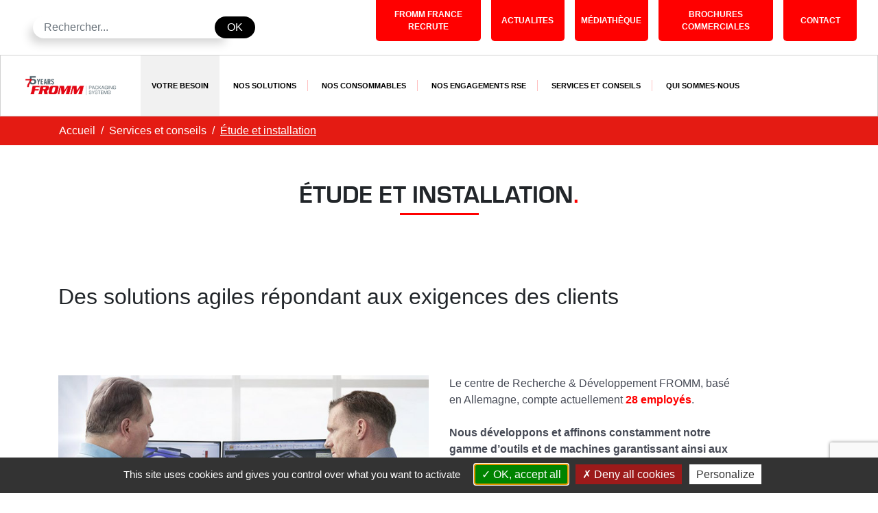

--- FILE ---
content_type: text/html; charset=UTF-8
request_url: https://fromm-pack.fr/service-conseil/etude-et-installation
body_size: 13265
content:
<!DOCTYPE html>
<!--

 _______  _______  ___      _______  ___      ___   __    _  ___   _
|       ||       ||   |    |       ||   |    |   | |  |  | ||   | | |
|    ___||       ||   |    |   _   ||   |    |   | |   |_| ||   |_| |
|   |___ |       ||   |    |  | |  ||   |    |   | |       ||      _|
|    ___||      _||   |___ |  |_|  ||   |___ |   | |  _    ||     |_
|   |___ |     |_ |       ||       ||       ||   | | | |   ||    _  |
|_______||_______||_______||_______||_______||___| |_|  |__||___| |_|

Réalisation EcloLINK: www.eclolink.com

-->
<html lang="fr">
<head>
    <meta charset="UTF-8">
    <meta name="googlebot" content="all" />
    <title>FROMM France | Services | Etude et installation</title>
    <meta content="IE=edge" http-equiv="X-UA-Compatible">
    <meta content="width=device-width, initial-scale=1" name="viewport">
    <meta name="google-site-verification" content="a85-CN0mR6d6pDdDJTXYW3HsFHg46LOyQsgp92tf-bU" />
    <meta name="description" content="Un centre de recherche proposant des solutions agiles répondant aux exigences des clients. ">
    <meta property="og:title" content="FROMM France | Services | Etude et installation" />
    <meta property="og:url" content="https://fromm-pack.fr"/>
    <meta property="og:site_name" content="fromm-pack.fr"/>
    <meta property="og:description" content="Un centre de recherche proposant des solutions agiles répondant aux exigences des clients. ">

    <meta property="twitter:title" content="FROMM France | Services | Etude et installation" />
    <meta property="twitter:url" content="https://fromm-pack.fr"/>
    <meta property="twitter:site_name" content="fromm-pack.fr"/>
    <meta property="twitter:description" content="Un centre de recherche proposant des solutions agiles répondant aux exigences des clients. ">
    <link rel="stylesheet" href="/build/0.86d508f3.css"><link rel="stylesheet" href="/build/app.2a08bf91.css">
    <link rel="icon" type="image/png" href="/img/favicon.png" />
            <link rel="stylesheet" href="https://use.typekit.net/xey7dhg.css">
        <link rel="stylesheet" type="text/css" href="https://cdnjs.cloudflare.com/ajax/libs/ekko-lightbox/5.3.0/ekko-lightbox.css"/>
        <link href="https://gitcdn.github.io/bootstrap-toggle/2.2.2/css/bootstrap-toggle.min.css" rel="stylesheet">
        <link rel="stylesheet" href="/assets/css/jquery-jvectormap-2.0.3.css">
        <link rel="stylesheet" type="text/css" href="https://cdn.jsdelivr.net/npm/cookieconsent@3/build/cookieconsent.min.css" />
        <link rel="stylesheet" href="/assets/css/solutions.css">
    
    
   <script src="https://unpkg.com/imagesloaded@5/imagesloaded.pkgd.min.js"></script>
    <!-- Global site tag (gtag.js) - Google Analytics -->
    <script async src="https://www.googletagmanager.com/gtag/js?id=UA-75050754-1"></script>
    <script>
        window.dataLayer = window.dataLayer || [];
        function gtag(){dataLayer.push(arguments);}
        gtag('js', new Date());

        gtag('config', 'UA-75050754-1');
    </script>
    <script src='https://www.google.com/recaptcha/api.js'></script>


    <!-- Google Tag Manager -->
    <script>
    (function(w,d,s,l,i){
        w[l]=w[l]||[];w[l].push({'gtm.start':
        new Date().getTime(),event:'gtm.js'});var f=d.getElementsByTagName(s)[0],
        j=d.createElement(s),dl=l!='dataLayer'?'&l='+l:'';j.async=true;j.src=
        'https://www.googletagmanager.com/gtm.js?id='+i+dl;f.parentNode.insertBefore(j,f);
        })
        (window,document,'script','dataLayer','GTM-W5JW7DV');
    </script>
    <!-- End Google Tag Manager -->
</head>
<body>
<!-- Google Tag Manager (noscript) -->
<noscript><iframe src="https://www.googletagmanager.com/ns.html?id=GTM-W5JW7DV"
height="0" width="0" style="display:none;visibility:hidden"></iframe></noscript>
<!-- End Google Tag Manager (noscript) -->
<header id="no-responsive">
    <div class="container-fluid">
        <div class="row row-header-1">
            <div class="col-xl-5 col-lg-4 pl-5 d-flex">
                <div class="search-bar mt-auto mb-auto">
                    <form id="frmRecherche" method="post">
                        <form name="recherche" method="post">
                        <input type="text" id="recherche_contenu" name="recherche[contenu]" required="required" class="pl-3 pr-4 form-control" placeholder="Rechercher..." />
                        <button class="text-center" type="submit" >OK</button>
                        <input type="hidden" id="recherche__token" name="recherche[_token]" value="25325.xE-jcezY3NXZvMJMS2Vs9hGGaIJ9frDEk0YOVOYOnwo.sj_vNriwipC7y5oeJwEqkXryUdBMNPby5CpqPtJErmnwGo44iIDptKDF9g" /></form>
                    </form>
                </div>
            </div>
            <div class="col-xl-7 col-lg-8">
                <div class="row row-btn-header-1 pr-3">
                    <div class="col-lg-3">
                        <a href="/recrutement/liste-des-offres-emplois"><button>FROMM FRANCE RECRUTE</button></a>
                    </div>
                    <div class="col-lg-2 pl-0">
                        <a href="/actualite"><button>ACTUALITES</button></a>
                    </div>
                    <div class="col-lg-2 pl-0">
                        <a href="/mediatheque"><button>MÉDIATHÈQUE</button></a>
                    </div>
                    <div class="col-lg-3 pl-0">
                        <a href="/brochure-fiche-technique"><button>BROCHURES COMMERCIALES</button></a>
                    </div>
                    <div class="col-lg-2 pl-0">
                        <a href="/contact"><button>CONTACT</button></a>
                    </div>
                </div>
            </div>
        </div>
        <div class="container-fluid p-0">
            <nav class="">
                <div class="row row-header-2">
                    <div class="col-lg-3 col-logo-menu d-flex">
                        <a class="mt-auto mb-auto" href="/">
                            <img class="w-100" src="/img/logo-fromm-75-ans.png" alt="logo cerclage banderolage calage fromm"/>
                        </a>
                    </div>
                    <div class="col-lg-9 col-autre-menu pl-0">
                        <ul class="ul-main-menu text-center h-100 p-0 m-0">
                            <li class="active position-relative">
                                <div class="h-100 d-flex">
                                    <a class="d-flex position-relative">
                                        <p class="pr-3 pl-3 mt-auto mb-auto">VOTRE BESOIN</p>
                                        <div class="deco"></div>
                                    </a>
                                </div>
                                <div class="ss-menu position-absolute">
                                    <ul class="p-0">
                                        <li class="pt-2 pb-2">
                                            <a href="/votre-besoin/fermer-securiser">Fermer et sécuriser</a>
                                        </li>
                                        <li class="pt-2 pb-2">
                                            <a href="/votre-besoin/filmer-banderoler">Filmer et banderoler</a>
                                        </li>
                                        <li class="pt-2 pb-2">
                                            <a href="/votre-besoin/proteger-caler">Protéger et caler</a>
                                        </li>
                                        <li class="pt-2 pb-2">
                                            <a href="/votre-besoin/automatisme">Automatiser et optimiser</a>
                                        </li>
                                    </ul>
                                </div>
                            </li>
                            
                            <li class="position-relative has-submenu">
                                <div class="h-100 d-flex">
                                    <a href="/solutions/" class="d-flex position-relative">
                                        <p class="pr-3 pl-3 mt-auto mb-auto">NOS SOLUTIONS</p>
                                        <div class="deco"></div>
                                    </a>
                                </div>
                                 <div class="submenu">

    <div class="submenu-tabs">
                    <button class="submenu-tab active" data-category="cerclage">
                CERCLAGE
            </button>
                    <button class="submenu-tab " data-category="banderolage">
                BANDEROLAGE
            </button>
                    <button class="submenu-tab " data-category="calage &amp; protection">
                CALAGE &amp; PROTECTION
            </button>
                    <button class="submenu-tab " data-category="lignes de conditionnement automatique">
                LIGNES DE CONDITIONNEMENT AUTOMATIQUE
            </button>
                    <button class="submenu-tab " data-category="accessoires">
                ACCESSOIRES
            </button>
            </div>

    <div class="submenu-container">
                        <div class="bloc-famille gamme-3" data-gamme-count="3" data-category="cerclage">
                <div class="bloc-header">
                    <div class="sous-famille-title">Plastique</div>
                    <a href="/solutions/cerclage/plastique" class="voir-page">VOIR&nbsp;LA&nbsp;PAGE&nbsp;<i class="fas fa-chevron-right"></i></a>
                </div>
                <hr>
                <div class="bloc-produits">
                                            <div class="gamme">
                                                         <a href="/solutions/cerclage/plastique" class="produit">
                                <img src="/img/solutions/machines/P318/1.jpg" alt="Outils de cerclage portatif à batterie">
                                <div class="">Outils de cerclage portatif à batterie</div>
                            </a> <!-- fermeture de .produit -->
                        </div>
                                            <div class="gamme">
                                                         <a href="/solutions/cerclage/plastique#Outils de cerclage pneumatiques" class="produit">
                                <img src="/img/solutions/machines/P357/1.jpg" alt="Outils de cerclage pneumatiques">
                                <div class="">Outils de cerclage pneumatiques</div>
                            </a> <!-- fermeture de .produit -->
                        </div>
                                            <div class="gamme">
                                                         <a href="/solutions/cerclage/plastique#Outils de cerclage manuel" class="produit">
                                <img src="/img/solutions/machines/P403/1.jpg" alt="Outils de cerclage manuel">
                                <div class="">Outils de cerclage manuel</div>
                            </a> <!-- fermeture de .produit -->
                        </div>
                                    </div>
            </div>
                    <div class="bloc-famille gamme-2" data-gamme-count="2" data-category="cerclage">
                <div class="bloc-header">
                    <div class="sous-famille-title">Acier</div>
                    <a href="/solutions/cerclage/acier" class="voir-page">VOIR&nbsp;LA&nbsp;PAGE&nbsp;<i class="fas fa-chevron-right"></i></a>
                </div>
                <hr>
                <div class="bloc-produits">
                                            <div class="gamme">
                                                         <a href="/solutions/cerclage/acier" class="produit">
                                <img src="/img/solutions/machines/A301-A412/1.jpg" alt="Outils manuels">
                                <div class="">Outils manuels</div>
                            </a> <!-- fermeture de .produit -->
                        </div>
                                            <div class="gamme">
                                                         <a href="/solutions/cerclage/acier#Outils pneumatiques" class="produit">
                                <img src="/img/solutions/machines/A380/1.jpg" alt="Outils pneumatiques">
                                <div class="">Outils pneumatiques</div>
                            </a> <!-- fermeture de .produit -->
                        </div>
                                    </div>
            </div>
                    <div class="bloc-famille gamme-2" data-gamme-count="2" data-category="cerclage">
                <div class="bloc-header">
                    <div class="sous-famille-title">Tables de cerclage</div>
                    <a href="/solutions/cerclage/tables-de-cerclage" class="voir-page">VOIR&nbsp;LA&nbsp;PAGE&nbsp;<i class="fas fa-chevron-right"></i></a>
                </div>
                <hr>
                <div class="bloc-produits">
                                            <div class="gamme">
                                                         <a href="/solutions/cerclage/tables-de-cerclage" class="produit">
                                <img src="/img/solutions/machines/PM206/1.jpg" alt="Semi-automatique">
                                <div class="">Semi-automatique</div>
                            </a> <!-- fermeture de .produit -->
                        </div>
                                            <div class="gamme">
                                                         <a href="/solutions/cerclage/tables-de-cerclage#Automatique" class="produit">
                                <img src="/img/solutions/machines/PM308/1.jpg" alt="Automatique">
                                <div class="">Automatique</div>
                            </a> <!-- fermeture de .produit -->
                        </div>
                                    </div>
            </div>
                                <div class="bloc-famille gamme-1" data-gamme-count="1" data-category="banderolage">
                <div class="bloc-header">
                    <div class="sous-famille-title">Machine Manuelle</div>
                    <a href="/solutions/banderolage/machine-manuelle" class="voir-page">VOIR&nbsp;LA&nbsp;PAGE&nbsp;<i class="fas fa-chevron-right"></i></a>
                </div>
                <hr>
                <div class="bloc-produits">
                                            <div class="gamme">
                                                         <a href="/solutions/banderolage/machine-manuelle" class="produit">
                                <img src="/img/solutions/machines/FM50/1.jpg" alt="Machine Manuelle">
                                <div class="">Machine Manuelle</div>
                            </a> <!-- fermeture de .produit -->
                        </div>
                                    </div>
            </div>
                    <div class="bloc-famille gamme-1" data-gamme-count="1" data-category="banderolage">
                <div class="bloc-header">
                    <div class="sous-famille-title">Machines à plateau</div>
                    <a href="/solutions/banderolage/machines-à-plateau" class="voir-page">VOIR&nbsp;LA&nbsp;PAGE&nbsp;<i class="fas fa-chevron-right"></i></a>
                </div>
                <hr>
                <div class="bloc-produits">
                                            <div class="gamme">
                                                         <a href="/solutions/banderolage/machines-à-plateau" class="produit">
                                <img src="/img/solutions/machines/FS380/1.jpg" alt="Machines à plateau">
                                <div class="">Machines à plateau</div>
                            </a> <!-- fermeture de .produit -->
                        </div>
                                    </div>
            </div>
                    <div class="bloc-famille gamme-1" data-gamme-count="1" data-category="banderolage">
                <div class="bloc-header">
                    <div class="sous-famille-title">Robot de banderolage</div>
                    <a href="/solutions/banderolage/robot-de-banderolage" class="voir-page">VOIR&nbsp;LA&nbsp;PAGE&nbsp;<i class="fas fa-chevron-right"></i></a>
                </div>
                <hr>
                <div class="bloc-produits">
                                            <div class="gamme">
                                                         <a href="/solutions/banderolage/robot-de-banderolage" class="produit">
                                <img src="/img/solutions/machines/FR2000/1.jpg" alt="Robot de banderolage">
                                <div class="">Robot de banderolage</div>
                            </a> <!-- fermeture de .produit -->
                        </div>
                                    </div>
            </div>
                    <div class="bloc-famille gamme-1" data-gamme-count="1" data-category="banderolage">
                <div class="bloc-header">
                    <div class="sous-famille-title">Bras tournant</div>
                    <a href="/solutions/banderolage/bras-tournant" class="voir-page">VOIR&nbsp;LA&nbsp;PAGE&nbsp;<i class="fas fa-chevron-right"></i></a>
                </div>
                <hr>
                <div class="bloc-produits">
                                            <div class="gamme">
                                                         <a href="/solutions/banderolage/bras-tournant" class="produit">
                                <img src="/img/solutions/machines/FS500/1.jpg" alt="Bras tournant">
                                <div class="">Bras tournant</div>
                            </a> <!-- fermeture de .produit -->
                        </div>
                                    </div>
            </div>
                    <div class="bloc-famille gamme-1" data-gamme-count="1" data-category="banderolage">
                <div class="bloc-header">
                    <div class="sous-famille-title">Solutions orbitales</div>
                    <a href="/solutions/banderolage/solutions-orbitales" class="voir-page">VOIR&nbsp;LA&nbsp;PAGE&nbsp;<i class="fas fa-chevron-right"></i></a>
                </div>
                <hr>
                <div class="bloc-produits">
                                            <div class="gamme">
                                                         <a href="/solutions/banderolage/solutions-orbitales" class="produit">
                                <img src="/img/solutions/machines/FV300/1.jpg" alt="Solutions orbitales">
                                <div class="">Solutions orbitales</div>
                            </a> <!-- fermeture de .produit -->
                        </div>
                                    </div>
            </div>
                                <div class="bloc-famille gamme-1" data-gamme-count="1" data-category="calage &amp; protection">
                <div class="bloc-header">
                    <div class="sous-famille-title">Solutions Airpad (coussins d&#039;air)</div>
                    <a href="/solutions/calage-&amp;-protection/solutions-airpad-(coussins-d&#039;air)" class="voir-page">VOIR&nbsp;LA&nbsp;PAGE&nbsp;<i class="fas fa-chevron-right"></i></a>
                </div>
                <hr>
                <div class="bloc-produits">
                                            <div class="gamme">
                                                         <a href="/solutions/calage-&amp;-protection/solutions-airpad-(coussins-d&#039;air)" class="produit">
                                <img src="/img/solutions/machines/AP100/1.jpg" alt="Solutions Airpad (coussins d&#039;air)">
                                <div class="">Solutions Airpad (coussins d&#039;air)</div>
                            </a> <!-- fermeture de .produit -->
                        </div>
                                    </div>
            </div>
                    <div class="bloc-famille gamme-1" data-gamme-count="1" data-category="calage &amp; protection">
                <div class="bloc-header">
                    <div class="sous-famille-title">Solutions papier froissé</div>
                    <a href="/solutions/calage-&amp;-protection/solutions-papier-froissé" class="voir-page">VOIR&nbsp;LA&nbsp;PAGE&nbsp;<i class="fas fa-chevron-right"></i></a>
                </div>
                <hr>
                <div class="bloc-produits">
                                            <div class="gamme">
                                                         <a href="/solutions/calage-&amp;-protection/solutions-papier-froissé" class="produit">
                                <img src="/img/solutions/machines/PaperPad/1.jpg" alt="Solutions papier froissé">
                                <div class="">Solutions papier froissé</div>
                            </a> <!-- fermeture de .produit -->
                        </div>
                                    </div>
            </div>
                    <div class="bloc-famille gamme-1" data-gamme-count="1" data-category="calage &amp; protection">
                <div class="bloc-header">
                    <div class="sous-famille-title">Solutions d&#039;intégration</div>
                    <a href="/solutions/calage-&amp;-protection/solutions-d&#039;intégration" class="voir-page">VOIR&nbsp;LA&nbsp;PAGE&nbsp;<i class="fas fa-chevron-right"></i></a>
                </div>
                <hr>
                <div class="bloc-produits">
                                            <div class="gamme">
                                                         <a href="/solutions/calage-&amp;-protection/solutions-d&#039;intégration" class="produit">
                                <img src="/img/solutions/machines/HumecteurFC-G82/1.jpg" alt="Solutions d&#039;intégration">
                                <div class="">Solutions d&#039;intégration</div>
                            </a> <!-- fermeture de .produit -->
                        </div>
                                    </div>
            </div>
                                <div class="bloc-famille gamme-1" data-gamme-count="1" data-category="lignes de conditionnement automatique">
                <div class="bloc-header">
                    <div class="sous-famille-title">Lignes automatiques de cerclage</div>
                    <a href="/solutions/lignes-de-conditionnement-automatique/lignes-automatiques-de-cerclage" class="voir-page">VOIR&nbsp;LA&nbsp;PAGE&nbsp;<i class="fas fa-chevron-right"></i></a>
                </div>
                <hr>
                <div class="bloc-produits">
                                            <div class="gamme">
                                                         <a href="/solutions/lignes-de-conditionnement-automatique/lignes-automatiques-de-cerclage" class="produit">
                                <img src="/img/solutions/machines/M100/1.jpg" alt="Lignes automatiques de cerclage">
                                <div class="">Lignes automatiques de cerclage</div>
                            </a> <!-- fermeture de .produit -->
                        </div>
                                    </div>
            </div>
                    <div class="bloc-famille gamme-1" data-gamme-count="1" data-category="lignes de conditionnement automatique">
                <div class="bloc-header">
                    <div class="sous-famille-title">Lignes automatiques de banderolage</div>
                    <a href="/solutions/lignes-de-conditionnement-automatique/lignes-automatiques-de-banderolage" class="voir-page">VOIR&nbsp;LA&nbsp;PAGE&nbsp;<i class="fas fa-chevron-right"></i></a>
                </div>
                <hr>
                <div class="bloc-produits">
                                            <div class="gamme">
                                                         <a href="/solutions/lignes-de-conditionnement-automatique/lignes-automatiques-de-banderolage" class="produit">
                                <img src="/img/solutions/machines/OMC-CW/1.jpg" alt="Lignes automatiques de banderolage">
                                <div class="">Lignes automatiques de banderolage</div>
                            </a> <!-- fermeture de .produit -->
                        </div>
                                    </div>
            </div>
                                <div class="bloc-famille gamme-1" data-gamme-count="1" data-category="accessoires">
                <div class="bloc-header">
                    <div class="sous-famille-title">Dévidoirs</div>
                    <a href="https://www.fromm-pack.fr/nos-solutions/accessoires" class="voir-page">VOIR&nbsp;LA&nbsp;PAGE&nbsp;<i class="fas fa-chevron-right"></i></a>
                </div>
                <hr>
                <div class="bloc-produits">
                                            <div class="gamme">
                                                         <a href="https://www.fromm-pack.fr/nos-solutions/accessoires" class="produit">
                                <img src="/img/solutions/accessoires/devidoir.png" alt="Dévidoirs">
                                <div class="">Dévidoirs</div>
                            </a> <!-- fermeture de .produit -->
                        </div>
                                    </div>
            </div>
                    <div class="bloc-famille gamme-1" data-gamme-count="1" data-category="accessoires">
                <div class="bloc-header">
                    <div class="sous-famille-title">Cisailles</div>
                    <a href="https://www.fromm-pack.fr/nos-solutions/accessoires" class="voir-page">VOIR&nbsp;LA&nbsp;PAGE&nbsp;<i class="fas fa-chevron-right"></i></a>
                </div>
                <hr>
                <div class="bloc-produits">
                                            <div class="gamme">
                                                         <a href="https://www.fromm-pack.fr/nos-solutions/accessoires" class="produit">
                                <img src="/img/solutions/accessoires/cisaille.png" alt="Cisailles">
                                <div class="">Cisailles</div>
                            </a> <!-- fermeture de .produit -->
                        </div>
                                    </div>
            </div>
                    <div class="bloc-famille gamme-1" data-gamme-count="1" data-category="accessoires">
                <div class="bloc-header">
                    <div class="sous-famille-title">Equilibreurs</div>
                    <a href="https://www.fromm-pack.fr/nos-solutions/accessoires" class="voir-page">VOIR&nbsp;LA&nbsp;PAGE&nbsp;<i class="fas fa-chevron-right"></i></a>
                </div>
                <hr>
                <div class="bloc-produits">
                                            <div class="gamme">
                                                         <a href="https://www.fromm-pack.fr/nos-solutions/accessoires" class="produit">
                                <img src="/img/solutions/accessoires/equilibreurs.png" alt="Equilibreurs">
                                <div class="">Equilibreurs</div>
                            </a> <!-- fermeture de .produit -->
                        </div>
                                    </div>
            </div>
                    <div class="bloc-famille gamme-1" data-gamme-count="1" data-category="accessoires">
                <div class="bloc-header">
                    <div class="sous-famille-title">Coins de protection</div>
                    <a href="https://www.fromm-pack.fr/nos-solutions/accessoires" class="voir-page">VOIR&nbsp;LA&nbsp;PAGE&nbsp;<i class="fas fa-chevron-right"></i></a>
                </div>
                <hr>
                <div class="bloc-produits">
                                            <div class="gamme">
                                                         <a href="https://www.fromm-pack.fr/nos-solutions/accessoires" class="produit">
                                <img src="/img/solutions/accessoires/coin-de-protection.png" alt="Coins de protection">
                                <div class="">Coins de protection</div>
                            </a> <!-- fermeture de .produit -->
                        </div>
                                    </div>
            </div>
                    <div class="bloc-famille gamme-1" data-gamme-count="1" data-category="accessoires">
                <div class="bloc-header">
                    <div class="sous-famille-title">Compresseur</div>
                    <a href="https://www.fromm-pack.fr/nos-solutions/accessoires" class="voir-page">VOIR&nbsp;LA&nbsp;PAGE&nbsp;<i class="fas fa-chevron-right"></i></a>
                </div>
                <hr>
                <div class="bloc-produits">
                                            <div class="gamme">
                                                         <a href="https://www.fromm-pack.fr/nos-solutions/accessoires" class="produit">
                                <img src="/img/solutions/accessoires/compresseurs.png" alt="Compresseur">
                                <div class="">Compresseur</div>
                            </a> <!-- fermeture de .produit -->
                        </div>
                                    </div>
            </div>
                    <div class="bloc-famille gamme-1" data-gamme-count="1" data-category="accessoires">
                <div class="bloc-header">
                    <div class="sous-famille-title">Chapes</div>
                    <a href="https://www.fromm-pack.fr/nos-solutions/accessoires" class="voir-page">VOIR&nbsp;LA&nbsp;PAGE&nbsp;<i class="fas fa-chevron-right"></i></a>
                </div>
                <hr>
                <div class="bloc-produits">
                                            <div class="gamme">
                                                         <a href="https://www.fromm-pack.fr/nos-solutions/accessoires" class="produit">
                                <img src="/img/solutions/accessoires/chapes.png" alt="Chapes">
                                <div class="">Chapes</div>
                            </a> <!-- fermeture de .produit -->
                        </div>
                                    </div>
            </div>
            </div>


<style>

.submenu-container {
    display: flex;
    flex-wrap: wrap;
    gap: 30px;
    justify-content: flex-start;
}

.bloc-famille {
    flex-grow: 1;
    background: white;
    padding: 20px;
    border-radius: 8px;
    box-shadow: 0 2px 10px rgba(0, 0, 0, 0.1);
    transition: all 0.3s ease-in-out;
}

/* Ajustements dynamiques en fonction du nombre de gammes */
.gamme-1 {
    flex-basis: 30%; /* Blocs plus petits pour 1 seule gamme */
    max-width: 30%;
}

.gamme-2 {
    flex-basis: 45%; /* Taille moyenne si 2 gammes */
    max-width: 45%;
}

.gamme-3, .gamme-4, .gamme-5 {
    flex-basis: 60%; /* Taille large si 3 gammes ou plus */
    max-width: 60%;
}

/* Empêcher les blocs de s'étirer trop sur grand écran */
@media (min-width: 1200px) {
    .gamme-3, .gamme-4, .gamme-5 {
        max-width: 50%;
    }
}

.bloc-header {
    display: flex;
    justify-content: space-between;
    align-items: center;
    font-weight: bold;
}

.voir-page {
    text-decoration: none;
    color: black;
    font-size: 0.7rem; 
    white-space: nowrap;
}

.voir-page i {
    margin-left: 5px;
}

.bloc-famille hr {
    border: none;
    height: 2px;
    background: black;
    margin: 10px 0;
}

.bloc-produits {
    display: flex;
    flex-wrap: wrap;
    gap: 15px;
    justify-content: center;
}

.produit {
    display: flex;
    flex-direction: column;
    align-items: center;
    justify-content: center;
    width: 120px; /* Contraint la largeur du bloc */
    height: 150px; /* Contraint la hauteur du bloc */
}

.produit img {
    width: 100px; /* Contraint la largeur des images */
    height: 100px; /* Contraint la hauteur des images */
    object-fit: contain; /* Garantit que l'image reste visible et non déformée */
}

.produit p {
    margin-top: 5px;
    font-size: 0.7rem;
    font-weight: bold;
}

@media (max-width: 768px) {
    .bloc-famille {
        flex: 1 1 100%; /* Passe à une seule colonne sur mobile */
        max-width: 100%;
    }
}

.has-submenu {
    position: relative;
}

.submenu {
    display: none;
    position: absolute;
    top: 100%; /* Position sous l'onglet */
    left: 50%;
    transform: translateX(-50%);
    background: white;
    box-shadow: 0 4px 8px rgba(0, 0, 0, 0.1);
    padding: 20px;
    z-index: 1000;
    min-width: 800px; /* Augmente la largeur du sous-menu */
}

.has-submenu:hover .submenu {
    display: block;
}

 .submenu.show {
    display: block;
}

.submenu-tabs {
    display: flex;
    justify-content: center;
    gap: 10px;
    margin-bottom: 20px;
}

.submenu-tab {
    background: #eee;
    border: none;
    padding: 25px 16px;
    font-size: 0.8rem; /* Réduit la taille du texte */
    font-weight: bold;
    cursor: pointer;
    border-radius: 5px;
    transition: background 0.3s ease;
    white-space: nowrap; /* Empêche les retours à la ligne */
}

.submenu-tab.active {
    background: red;
    color: white;
}

.submenu-content {
    display: none;
}

.submenu-gamme {
    font-size: 0.75rem; /* Réduit la taille du texte */
}

.submenu-content.active {
    display: block;
}

.sous-famille-title {
    font-size: 0.85rem;
    font-weight: bold;
}
</style>
<script>
document.addEventListener("DOMContentLoaded", function () {
    /* const menuTrigger = document.querySelector(".has-submenu > .h-100");
    const submenu = document.querySelector(".submenu");

    // Gère l'ouverture/fermeture au clic
    menuTrigger.addEventListener("click", function (e) {
        e.stopPropagation(); // Empêche la propagation pour éviter la fermeture immédiate
        submenu.classList.toggle("show");
    });

    // Fermer le sous-menu si clic en dehors
    document.addEventListener("click", function (e) {
        if (!submenu.contains(e.target)) {
            submenu.classList.remove("show");
        }
    }); */

    // Gestion des tabs comme avant
    const tabs = document.querySelectorAll(".submenu-tab");
    const sousFamilles = document.querySelectorAll(".bloc-famille");

    function showSousFamilles(category) {
        sousFamilles.forEach(bloc => {
            bloc.style.display = bloc.getAttribute("data-category") === category ? "block" : "none";
        });
    }

    tabs.forEach(tab => {
        tab.addEventListener("click", function () {
            const category = this.getAttribute("data-category");
            tabs.forEach(t => t.classList.remove("active"));
            this.classList.add("active");
            showSousFamilles(category);
        });
    });

    const activeTab = document.querySelector(".submenu-tab.active");
    if (activeTab) {
        showSousFamilles(activeTab.getAttribute("data-category"));
    }
});
</script>
                            </li>

                                                        <li class="position-relative">
                                <div class="h-100 d-flex">
                                    <a class="d-flex position-relative">
                                        <p class="pr-3 pl-3 mt-auto mb-auto">NOS CONSOMMABLES</p>
                                        <div class="deco"></div>
                                    </a>
                                </div>
                                <div class="ss-menu position-absolute">
                                    <ul class="p-0">
                                        <li class="pt-2 pb-2">
                                            <a href="/nos-consommables/feuillard">Feuillard</a>
                                        </li>
                                        <li class="pt-2 pb-2">
                                            <a href="/nos-consommables/film-airpad">Airpad - Coussin d'air</a>
                                        </li>
                                        <li class="pt-2 pb-2">
                                            <a href="/nos-consommables/film-etirable">Film étirable</a>
                                        </li>
                                        <li class="pt-2 pb-2">
                                            <a href="/nos-consommables/papier-froisse">Papier froissé</a>
                                        </li>
                                        <!--<li class="pt-2 pb-2 last">
                                            <a href="">Accessoires</a>
                                        </li>-->
                                    </ul>
                                </div>
                            </li>
                            <li class="position-relative">
                                <div class="h-100 d-flex">
                                    <a class="d-flex position-relative" href="/engagement-rse">
                                        <p class="pr-3 pl-3 mt-auto mb-auto">NOS ENGAGEMENTS RSE</p>
                                        <div class="deco"></div>
                                    </a>
                                </div>
                            </li>
                            <li class="position-relative">
                                <div class="h-100 d-flex">
                                    <a class="d-flex position-relative">
                                        <p class="pr-3 pl-3 mt-auto mb-auto">SERVICES ET CONSEILS</p>
                                        <div class="deco"></div>
                                    </a>
                                </div>
                                <div class="ss-menu position-absolute">
                                    <ul class="p-0">
                                        <li class="pt-2 pb-2">
                                            <a href="/service-conseil/etude-et-installation">Etude et installation</a>
                                        </li>
                                        <li class="pt-2 pb-2">
                                            <a href="/service-conseil/assistance-technique">Assistance technique</a>
                                        </li>
                                        <li class="pt-2 pb-2">
                                            <a href="/service-conseil/echantillons-gratuits">Demandez un échantillon</a>
                                        </li>
                                    </ul>
                                </div>
                            </li>
                            <li class="position-relative">
                                <div class="h-100 d-flex">
                                    <a class="d-flex position-relative">
                                        <p class="pr-3 pl-3 mt-auto mb-auto last">QUI SOMMES-NOUS</p>
                                        <div class="deco"></div>
                                    </a>
                                </div>
                                <div class="ss-menu position-absolute">
                                    <ul class="p-0">
                                        <li class="pt-2 pb-2">
                                            <a href="/qui-sommes-nous/groupe-fromm">Le Groupe FROMM</a>
                                        </li>
                                        <li class="pt-2 pb-2">
                                            <a href="/qui-sommes-nous/fromm-france">FROMM France</a>
                                        </li>
                                        <!--<li class="pt-2 pb-2">
                                            <a href="">Innovation et emballage</a>
                                        </li>-->
                                                                                <!--<li class="pt-2 pb-2">
                                            <a href="/recrutement/liste-des-offres-emplois">Recrutement</a>
                                        </li>-->
                                    </ul>
                                </div>
                            </li>
                        </ul>
                    </div>
                </div>
            </nav>
        </div>
    </div>
</header>
<header id="responsive">
    <div class="container-fluid">
        <div class="row row-m">
            <div class="col-lg-5 col-md-4 col-sm-6 col-9 d-flex order-md-1 order-sm-1 order-1">
                <a class="m-auto" href="/">
                    <img class="w-75 logo-fromm" src="/img/logo-fromm-75-ans.png" alt="cerclage banderolage calage fromm logo"/>
                </a>
            </div>
            <!--<div class="col-lg-5 col-md-6 col-12 d-flex order-md-2 order-sm-3 order-3">
                <div class="search-bar mt-auto mb-auto">
                    <input class="pl-3 pr-4" type="text" placeholder="Rechercher..."/>
                    <button class="text-center" type="submit" >OK</button>
                </div>
            </div>-->
            <div class="col-lg-2 col-md-2 col-3 offset-md-0 offset-sm-3 d-flex order-md-3 order-sm-2 order-2">
                <button id="btn-menu-responsive">
                    <img class="ico-menu-r" src="/img/icon/ico-menu-responsive.png" alt="cerclage banderolage calage fromm menu"/>
                </button>
            </div>
        </div>
    </div>
    <div id="menu-responsive">
        <div class="logo-fromm w-100 d-flex">
            <button id="close-menu-responsive" class="close"><img src="/img/icon/close.png" alt="" /></button>
            <a class="m-auto" href="/">
                <img class="w-75 img-logo-fromm" src="/img/logo-fromm-75-ans.png" alt="cerclage banderolage calage fromm close"/>
            </a>
        </div>
        <div class="accordion mt-4" id="accordionMR">
            <div class="cardc">
                <div class="cardh" id="headingOne">
                    <button class="btn btn-link text-left" type="button" data-toggle="collapse" data-target="#collapseOne" aria-expanded="true" aria-controls="collapseOne">
                        VOTRE BESOIN
                    </button>
                </div>
                <div id="collapseOne" class="collapse show" aria-labelledby="headingOne" data-parent="#accordionMR">
                    <div class="card-body">
                         <ul>
                             <li><a href="/votre-besoin/fermer-securiser">Fermer et sécuriser</a></li>
                             <li><a href="/votre-besoin/filmer-banderoler">Filmer et banderoler</a></li>
                             <li><a href="/votre-besoin/proteger-caler">Protéger et caler</a></li>
                         </ul>
                    </div>
                </div>
            </div>
            <div class="cardc">
                <div class="cardh" id="headingTwo">
                    <button class="btn btn-link collapsed text-left" type="button" data-toggle="collapse" data-target="#collapseTwo" aria-expanded="false" aria-controls="collapseTwo">
                        NOS SOLUTIONS
                    </button>
                </div>
                <div id="collapseTwo" class="collapse" aria-labelledby="headingTwo" data-parent="#accordionMR">
                    <div class="card-body">
                        <ul>
                            <li><a href="/nos-solutions/cerclage">Cercleuse</a></li>
                            <li><a href="/nos-solutions/banderolage">Banderoleuse</a></li>
                            <li><a href="/nos-solutions/calage">Calage</a></li>
                            <li><a href="/nos-solutions/automatisme">Ligne de conditionnement automatique</a></li>
                        </ul>
                    </div>
                </div>
            </div>
            <div class="cardc">
                <div class="cardh" id="headingThree">
                    <button class="btn btn-link collapsed text-left" type="button" data-toggle="collapse" data-target="#collapseThree" aria-expanded="false" aria-controls="collapseThree">
                        NOS CONSOMMABLES
                    </button>
                </div>
                <div id="collapseThree" class="collapse" aria-labelledby="headingThree" data-parent="#accordionMR">
                    <div class="card-body">
                        <ul>
                            <li><a href="/nos-consommables/feuillard">Feuillard</a></li>
                            <li><a href="/nos-consommables/film-airpad">Airpad - coussin d'air</a></li>
                            <li><a href="/nos-consommables/film-etirable">Film étirable</a></li>
                            <li><a href="/nos-consommables/papier-froisse">Papier froissé</a></li>
                            <!--<li><a href="">Accessoires</a></li>-->
                        </ul>
                    </div>
                </div>
            </div>
            <div class="cardc">
                <div class="cardh" id="headingFour">
                    <a href="/engagement-rse"><button class="btn btn-link collapsed text-left" type="button" data-toggle="collapse" data-target="#collapseFour" aria-expanded="false" aria-controls="collapseFour">
                        NOS ENGAGEMENTS RSE
                    </button></a>
                </div>
            </div>
            <div class="cardc">
                <div class="cardh" id="headingFive">
                    <button class="btn btn-link collapsed text-left" type="button" data-toggle="collapse" data-target="#collapseFive" aria-expanded="false" aria-controls="collapseFive">
                        SERVICES ET CONSEILS
                    </button>
                </div>
                <div id="collapseFive" class="collapse" aria-labelledby="headingFive" data-parent="#accordionMR">
                    <div class="card-body">
                        <ul>
                            <li><a href="/service-conseil/etude-et-installation   ">Etude et installation</a></li>
                            <li><a href="/service-conseil/assistance-technique">Assistance technique</a></li>
                            <li><a href="/service-conseil/echantillons-gratuits">Demandez un échantillon</a></li>
                        </ul>
                    </div>
                </div>
            </div>
            <div class="cardc mb-3">
                <div class="cardh" id="headingSix">
                    <button class="btn btn-link collapsed text-left" type="button" data-toggle="collapse" data-target="#collapseSix" aria-expanded="false" aria-controls="collapseSix">
                        QUI SOMMES-NOUS
                    </button>
                </div>
                <div id="collapseSix" class="collapse" aria-labelledby="headingSix" data-parent="#accordionMR">
                    <div class="card-body">
                        <ul>
                            <li><a href="/qui-sommes-nous/groupe-fromm">Le groupe Fromm</a></li>
                            <!--<li><a href="">Innovation et emballage</a></li>-->
                                                        <!--<li><a href="/recrutement/liste-des-offres-emplois">Recrutement</a></li>-->
                        </ul>
                    </div>
                </div>
            </div>
            <div class="deco-s"></div>
            <div class="cardc mt-4">
                <!--<div class="cardh" id="headingSeven">
                    <a href="/recrutement/liste-des-offres-emplois"><button class="btn btn-link collapsed" type="button">
                        FROMM FRANCE RECRUTE
                    </button></a>
                </div>-->
            </div>
            <div class="cardc">
                <div class="cardh" id="headingEight">
                    <a href="/actualite">
                        <button class="btn btn-link collapsed" type="button">
                            ACTUALITES
                        </button>
                    </a>
                </div>
            </div>
            <div class="cardc">
                <div class="cardh" id="headingEight">
                    <a href="/mediatheque">
                        <button class="btn btn-link collapsed" type="button">
                            MÉDIATHÈQUE
                        </button>
                    </a>
                </div>
            </div>
            <div class="cardc">
                <div class="cardh" id="headingNine">
                    <a href="/brochure-fiche-technique"><button class="btn btn-link collapsed" type="button">
                            BROCHURES COMMERCIALES
                    </button></a>
                </div>
            </div>
            <div class="cardc">
                <div class="cardh" id="headingTen">
                    <a href="/contact"><button class="btn btn-link collapsed" type="button">
                        CONTACT
                    </button></a>
                </div>
            </div>
        </div>
    </div>
    <div id="bg-down"></div>
</header>

    <nav id="breadcrumbnav" aria-label="breadcrumb">
        <ol class="container breadcrumb d-flex justify-content-start py-1">
            <li class="breadcrumb-item"><a href="/">Accueil</a></li>
            <li class="breadcrumb-item">Services et conseils</li>
            <li class="breadcrumb-item active" aria-current="page">Étude et installation</li>
        </ol>
    </nav>
    <section class="titre-page">
        <div class="container mt-5 text-center">
            <h1>étude et installation<span class="point-rouge">.</span></h1>
            <div class="deco ml-auto mr-auto mt-1"></div>
        </div>
    </section>
    <section class="presentation-ei">
        <div class="container-fluid mt-5 mb-5 pt-5">
            <div class="deco-section"></div>
            <div class="container">
                <h2>Des solutions agiles répondant aux exigences des clients</h2>
                <div class="row mt-5">
                    <div class="col-md-6 mt-5">
                        <img class="w-100" src="/img/page/r&d-2021.jpg" alt="Etude / installation / service clients"/>
                    </div>
                    <div class="col-md-5 mt-5 txt-prez pr-5">
                        <p>Le centre de Recherche & Développement FROMM, basé en Allemagne, compte actuellement <span>28 employés</span>.
                            <br/><br/>
                            <b>Nous développons et affinons constamment notre gamme d’outils et de machines garantissant ainsi aux entreprises
                                industrielles les plus diverses les solutions de sécurité optimale du transport de leurs produits.</b>
                            <br/><br/>
                            Il va sans dire que nous proposons aussi des <span>solutions individuelles sur mesure</span> pour votre entreprise.
                            <br/><br/>
                            Des équipements et des procédures de tests constamment réactualisés garantissent et sécurisent les <span>hauts
                                standards de qualité</span> voulus par FROMM.</p>
                    </div>
                </div>
            </div>
        </div>
    </section>

    <section id="bandeau-contact">
        <div class="container-fluid position-relative">
            <div class="container pt-5 pb-5">
                <div class="row">
                    <div class="col-12 mb-5">
                        <h2><img class="mr-2" src="/img/icon/appel.png" alt="Etude / installation / service clients"/>Vous avez une question <br/><span>
                                pour protéger vos colis ?</span></h2>
                        <p class="mt-4">Faites appel à un expert FROMM France pour vous accompagner. Nos conseillers
                            spécialisés répondront à toutes vos questions, ils sont à votre disposition du lundi au
                            vendredi de 8h30 à 12h00 et de 13h30 à 17h00.</p>
                        <a href="/contact"><button class="btn-red-1 pt-2 pb-2 pr-4 pl-4 mt-5">contacter un conseiller</button></a>
                    </div>
                </div>
            </div>
            <div class="perso">
                <img class="" src="/img/page/bandeau-contact.png" alt="Etude / installation / service clients"/>
            </div>
        </div>
    </section>

    <section class="avantage-from">
        <div class="container-fluid mt-5 mb-5">
            <div class="deco-section"></div>
            <div class="container">
                <h2>Les avantages FROMM France au niveau<br/>de l'étude et de l'installation<span>.</span></h2>
                <div class="row mt-4">
                    <div class="col-md-4 mt-5 col-un-avantage">
                        <img class="w-100" src="/img/page/avantage-etude-besoin.jpg" alt="Etude / installation / service clients"/>
                        <div class="content-txt pt-3 pb-3 text-center">
                            <h3 class="mt-3">une étude<br/> approfondie<br/> de vos besoins</h3>
                            <div class="deco ml-auto mr-auto mt-3"></div>
                        </div>
                    </div>
                    <div class="col-md-4 mt-5 col-un-avantage">
                        <img class="w-100" src="/img/page/avantage-offre-sur-mesure.jpg" alt="Etude / installation / service clients"/>
                        <div class="content-txt pt-3 pb-3 text-center">
                            <h3 class="mt-3">une offre sur-mesure<br/> qui répond à<br/> vos attentes</h3>
                            <div class="deco ml-auto mr-auto mt-3"></div>
                        </div>
                    </div>
                    <div class="col-md-4 mt-5 col-un-avantage">
                        <img class="w-100" src="/img/page/avantage-equipe-commerciale.jpg" alt="Etude / installation / service clients"/>
                        <div class="content-txt pt-3 pb-3 text-center">
                            <h3 class="mt-3">une équipe commerciale<br/> et technique dédiée à la<br/> mise en service </h3>
                            <div class="deco ml-auto mr-auto mt-3"></div>
                        </div>
                    </div>
                </div>
            </div>
        </div>
    </section>
    <section class="besoin-specifique">
        <div class="container mt-4 mb-3">
            <div class="col-12 pt-4 pb-4 text-center">
                <p class="titre">Vous avez un besoin de conditionnement spécifique ?</p>
                <p class="content">Nos conseillers spécialisés vous accompagneront dans le choix du matériel adéquat<br/>
                    selon votre besoin de conditionnement sur-mesure.
                </p>
                <a href="/contact">
                    <button class="btn-red-1 pl-4 pr-4 pt-3 pb-3 mt-3">être contacté par un conseiller</button>
                </a>
            </div>
        </div>
    </section>
﻿<section id="footer-newsletter">
    <div class="container-fluid pt-3 pb-3 mt-5">
        <div class="container">
            <div class="row">
                <div class="col-md-6 col-res text-right pt-4 pb-4">
                    <a href="https://www.facebook.com/fromm.pack" target="_blank"><button class="res facebook pt-4 pb-4 pl-4 pr-4 mr-4"><img class="svg" src="/img/icon/facebook-logo.svg" alt="cerclage banderolage calage fromm facebook"/></button></a>
                    <a href="https://www.instagram.com/frommfrance/" target="_blank"><button id="instagram_svg" class="res pt-4 pb-4 pl-3 pr-3 mr-4"><img class="svg" src="/img/icon/instagram-logo.svg" alt=""/></button></a>
                    <a href="https://www.linkedin.com/company/fromm-france/" target="_blank"><button class="res pt-4 pb-4 pl-4 pr-4"><img class="svg" src="/img/icon/linkedin.svg" alt=""/></button></a>
                </div>
                <div class="col-md-6 col-newsletter-sub text-left pl-4">
                    <div class="pl-4 ins-news pt-4 pb-4">
                        <p><span>INSCRIVEZ-VOUS</span><br/>À NOTRE NEWSLETTER.</p>
                        <form method="post">
                            <form name="newsletter" method="post">
                            <!--<input class="pl-2 pr-2" type="email" placeholder="E-mail" required/>-->
                            <input type="email" id="newsletter_email" name="newsletter[email]" required="required" class="pl-2 pr-2 form-control" placeholder="E-mail*" />
                            <button type="submit"><img src="/img/icon/envoi-newsletter.png" alt="cerclage banderolage calage fromm newsletter"/></button>
                            <input type="hidden" id="newsletter__token" name="newsletter[_token]" value="5d7184fce23a6b37858a9aec71e9.26FMaZKOFdNBfPk5XBCJzMkvZZdd0ZvHHU_b5EEZyOI.7dQLIPb3U5ggSZ54JX7Iifh_Mc08hdKlWhifuzRruNCWk3892_1dpw0kig" /></form>
                        </form>
                    </div>
                </div>
            </div>
        </div>
    </div>
</section><section id="footer-nav">
    <div class="container mt-5 pt-5 pb-5">
        <div class="row text-center">
            <div class="col-lg-3 col-6 mb-3">
                <a href="/demandez-un-devis">
                    <div class="bloc-solution pt-4 pb-3 pl-2 pr-2">
                        <img class="svg devis" src="/img/icon/devis.svg" alt="cerclage banderolage calage fromm devis"/>
                        <p class="mt-5 mb-1 titre">DEMANDEZ <br/>UN DEVIS</p>
                        <div class="deco ml-auto mr-auto"></div>
                    </div>
                </a>
            </div>
            <div class="col-lg-3 col-6 mb-3">
                <a href="/contact">
                    <div class="bloc-solution pt-4 pb-3 pl-2 pr-2">
                        <img class="svg conseiller" src="/img/icon/conseiller.svg" alt="cerclage banderolage calage fromm conseiller"/>
                        <p class="mt-5 mb-1 titre">CONTACTEZ<br/>UN CONSEILLER</p>
                        <div class="deco ml-auto mr-auto"></div>
                    </div>
                </a>
            </div>
            <div class="col-lg-3 col-6 mb-3">
                <a href="/etre-rappele">
                    <div class="bloc-solution pt-4 pb-3 pl-2 pr-2">
                        <img class="svg rapelle" src="/img/icon/etre-rapelle.svg" alt="cerclage banderolage calage fromm etre rappele"/>
                        <p class="mt-5 mb-1 titre">ÊTRE<br/> RAPPELÉ</p>
                        <div class="deco ml-auto mr-auto"></div>
                    </div>
                </a>
            </div>
            <div class="col-lg-3 col-6 mb-3">
                <a href="/service-conseil/echantillons-gratuits">
                    <div class="bloc-solution pt-4 pb-3 pl-2 pr-2">
                        <img class="svg echantillon" src="/img/icon/echantillon.svg" alt="cerclage banderolage calage fromm echantillon"/>
                        <p class="mt-5 mb-1 titre">DEMANDEZ<br/>UN ECHANTILLON</p>
                        <div class="deco ml-auto mr-auto"></div>
                    </div>
                </a>
            </div>
        </div>
    </div>
</section><footer class="mt-5">
    <div class="container-fluid mt-5 p-0 cf-footer-1">
        <div class="container mt-4 pt-4">
            <div class="row pt-5">
                <div class="col-lg-3 col-one-bloc">
                    <img class="w-50" src="/img/logo-fromm-footer.png" alt="cerclage banderolage calage fromm footer logo"/>
                    <div class="deco"></div>
                    <p class="mt-4 description">Le spécialiste d’appareils et postes de cerclage, de banderoleuses, de coussins d’air airpad brevetés et
                        consommables indispensable pour l’expédition de tous vos produits industriels !
                    </p>
                </div>
                <div class="col-lg-3 col-md-4 col-one-bloc pr-3 pl-4">
                    <p class="titre mb-0">A PROPOS<span>.</span></p>
                    <div class="deco"></div>
                    <ul class="mt-4 p-0">
                        <li><a href="/recrutement/liste-des-offres-emplois">FROMM FRANCE RECRUTE</a></li>
                        <li><a href="/actualite">ACTUALITES</a></li>
                        <li><a href="/brochure-fiche-technique">BROCHURES COMMERCIALES</a></li>
                    </ul>
                </div>
                <div class="col-lg-3 col-md-4 col-one-bloc pr-3 pl-4">
                    <p class="titre mb-0">NOS SOLUTIONS<span>.</span></p>
                    <div class="deco"></div>
                    <ul class="mt-4 p-0">
                        <li><a href="/votre-besoin/fermer-securiser">FERMER ET SECURISER</a></li>
                        <li><a href="/votre-besoin/filmer-banderoler">FILMER ET BANDEROLER</a></li>
                        <li><a href="/votre-besoin/proteger-caler">PROTEGER ET CALER</a></li>
                        <li><a href="/nos-solutions/automatisme">LIGNE DE CONDITIONNEMENT AUTOMATIQUE</a></li>
                        <li><a href="/service-conseil/etude-et-installation">ETUDE ET INSTALLATION</a></li>
                        <li><a href="/qui-sommes-nous/groupe-fromm">LE GROUPE FROMM</a></li>
                        <li><a href="/contact">CONTACT</a></li>
                    </ul>
                </div>
                <div class="col-lg-3 col-md-4 col-one-bloc last pl-5">
                    <p class="titre mb-0">CONTACT<span>.</span></p>
                    <div class="deco"></div>
                    <p class="mt-4 adresse mb-1">18 RUE DE L'AVIATION<br/>
                        FR-21121 DAROIS
                    </p>
                    <a class="info" href="tel:0380356767">Tél: +33 380 35 67 67</a><br/>
                    <a class="info" href="tel:0380356350">Fax: +33 380 35 63 50</a>
                    <ul class="mt-4 p-0">
                        <li><a href="/demandez-un-devis">DEMANDEZ UN DEVIS</a></li>
                        <li><a href="/contact">CONTACTEZ VOTRE CONSEILLER</a></li>
                        <li><a href="/etre-rappele">ETRE RAPPELE</a></li>
                        <li><a href="/service-conseil/echantillons-gratuits">DEMANDEZ UN ECHANTILLON</a></li>
                    </ul>
                </div>
            </div>
            <div class="row row-mention mt-5">
                <div class="col-12 text-center">
                    <p><a href="/mentions-legales">Mentions légales</a> - <a href="/mentions-legales#cookies">Cookies</a> - <a href="/mentions-legales#politique-confidentialite">Politique de confidentialité</a></p>
                </div>
            </div>
        </div>
        <div class="col-12 col-eclolink text-center pt-3">
            <p class="realisation-eclolink">Réalisation : <a href="https://www.eclolink.com/accueil" target="_blank">EcloLINK</a></p>
        </div>
    </div>
</footer><script src="/build/runtime.7576e7bf.js"></script><script src="/build/0.33cdc194.js"></script><script src="/build/app.69275b12.js"></script>
    <script type="text/javascript" src="https://cdnjs.cloudflare.com/ajax/libs/ekko-lightbox/5.3.0/ekko-lightbox.js"></script>
    <script src="https://gitcdn.github.io/bootstrap-toggle/2.2.2/js/bootstrap-toggle.min.js"></script>
    <script src="/assets/js/jquery-jvectormap-2.0.3.min.js"></script>
    <script src="/assets/tarteaucitron/tarteaucitron.js"></script>

    <!-- Tarte Au Citron -->
        <script type="text/javascript">
        tarteaucitron.init({
    	  "privacyUrl": "", /* Privacy policy url */
    	  "hashtag": "#tarteaucitron", /* Open the panel with this hashtag */
    	  "cookieName": "tarteaucitron", /* Cookie name */
    	  "orientation": "bottom", /* Banner position (top - bottom) */
          "groupServices": false, /* Group services by category */
    	  "showAlertSmall": false, /* Show the small banner on bottom right */
    	  "cookieslist": true, /* Show the cookie list */
          "closePopup": false, /* Show a close X on the banner */
          "showIcon": true, /* Show cookie icon to manage cookies */
          //"iconSrc": "", /* Optionnal: URL or base64 encoded image */
          "iconPosition": "BottomLeft", /* BottomRight, BottomLeft, TopRight and TopLeft */
    	  "adblocker": false, /* Show a Warning if an adblocker is detected */
          "DenyAllCta" : true, /* Show the deny all button */
          "AcceptAllCta" : true, /* Show the accept all button when highPrivacy on */
          "highPrivacy": true, /* HIGHLY RECOMMANDED Disable auto consent */
    	  "handleBrowserDNTRequest": false, /* If Do Not Track == 1, disallow all */
    	  "removeCredit": false, /* Remove credit link */
    	  "moreInfoLink": true, /* Show more info link */
          "useExternalCss": false, /* If false, the tarteaucitron.css file will be loaded */
          "useExternalJs": false, /* If false, the tarteaucitron.js file will be loaded */
    	  //"cookieDomain": ".my-multisite-domaine.fr", /* Shared cookie for multisite */
          "readmoreLink": "", /* Change the default readmore link */
          "mandatory": true, /* Show a message about mandatory cookies */
        });

		tarteaucitron.user.analyticsUa = 'UA-75050754-1';
        tarteaucitron.user.analyticsMore = function () { /* add here your optionnal ga.push() */ };
        (tarteaucitron.job = tarteaucitron.job || []).push('analytics');
	</script>
    <!-- END Tarte Au Citron -->
    <script
            src="https://code.jquery.com/jquery-3.4.1.min.js"
            integrity="sha256-CSXorXvZcTkaix6Yvo6HppcZGetbYMGWSFlBw8HfCJo="
            crossorigin="anonymous"></script>
    <script src="https://www.google.com/recaptcha/api.js?render=6LfaadEUAAAAAE_dT-S34IMtidgC-NHrXj1OrNn0"></script>
    <script>
        // grecaptcha.ready(function() {
        //     grecaptcha.execute('6LfaadEUAAAAAE_dT-S34IMtidgC-NHrXj1OrNn0').then(function(token) {
        //         $('input[name="_captcha_token"]').val(token);
        //     });
        // });
    </script>




</body>
</html>


--- FILE ---
content_type: text/html; charset=utf-8
request_url: https://www.google.com/recaptcha/api2/anchor?ar=1&k=6LfaadEUAAAAAE_dT-S34IMtidgC-NHrXj1OrNn0&co=aHR0cHM6Ly9mcm9tbS1wYWNrLmZyOjQ0Mw..&hl=en&v=PoyoqOPhxBO7pBk68S4YbpHZ&size=invisible&anchor-ms=20000&execute-ms=30000&cb=5qfkngtmomlm
body_size: 48662
content:
<!DOCTYPE HTML><html dir="ltr" lang="en"><head><meta http-equiv="Content-Type" content="text/html; charset=UTF-8">
<meta http-equiv="X-UA-Compatible" content="IE=edge">
<title>reCAPTCHA</title>
<style type="text/css">
/* cyrillic-ext */
@font-face {
  font-family: 'Roboto';
  font-style: normal;
  font-weight: 400;
  font-stretch: 100%;
  src: url(//fonts.gstatic.com/s/roboto/v48/KFO7CnqEu92Fr1ME7kSn66aGLdTylUAMa3GUBHMdazTgWw.woff2) format('woff2');
  unicode-range: U+0460-052F, U+1C80-1C8A, U+20B4, U+2DE0-2DFF, U+A640-A69F, U+FE2E-FE2F;
}
/* cyrillic */
@font-face {
  font-family: 'Roboto';
  font-style: normal;
  font-weight: 400;
  font-stretch: 100%;
  src: url(//fonts.gstatic.com/s/roboto/v48/KFO7CnqEu92Fr1ME7kSn66aGLdTylUAMa3iUBHMdazTgWw.woff2) format('woff2');
  unicode-range: U+0301, U+0400-045F, U+0490-0491, U+04B0-04B1, U+2116;
}
/* greek-ext */
@font-face {
  font-family: 'Roboto';
  font-style: normal;
  font-weight: 400;
  font-stretch: 100%;
  src: url(//fonts.gstatic.com/s/roboto/v48/KFO7CnqEu92Fr1ME7kSn66aGLdTylUAMa3CUBHMdazTgWw.woff2) format('woff2');
  unicode-range: U+1F00-1FFF;
}
/* greek */
@font-face {
  font-family: 'Roboto';
  font-style: normal;
  font-weight: 400;
  font-stretch: 100%;
  src: url(//fonts.gstatic.com/s/roboto/v48/KFO7CnqEu92Fr1ME7kSn66aGLdTylUAMa3-UBHMdazTgWw.woff2) format('woff2');
  unicode-range: U+0370-0377, U+037A-037F, U+0384-038A, U+038C, U+038E-03A1, U+03A3-03FF;
}
/* math */
@font-face {
  font-family: 'Roboto';
  font-style: normal;
  font-weight: 400;
  font-stretch: 100%;
  src: url(//fonts.gstatic.com/s/roboto/v48/KFO7CnqEu92Fr1ME7kSn66aGLdTylUAMawCUBHMdazTgWw.woff2) format('woff2');
  unicode-range: U+0302-0303, U+0305, U+0307-0308, U+0310, U+0312, U+0315, U+031A, U+0326-0327, U+032C, U+032F-0330, U+0332-0333, U+0338, U+033A, U+0346, U+034D, U+0391-03A1, U+03A3-03A9, U+03B1-03C9, U+03D1, U+03D5-03D6, U+03F0-03F1, U+03F4-03F5, U+2016-2017, U+2034-2038, U+203C, U+2040, U+2043, U+2047, U+2050, U+2057, U+205F, U+2070-2071, U+2074-208E, U+2090-209C, U+20D0-20DC, U+20E1, U+20E5-20EF, U+2100-2112, U+2114-2115, U+2117-2121, U+2123-214F, U+2190, U+2192, U+2194-21AE, U+21B0-21E5, U+21F1-21F2, U+21F4-2211, U+2213-2214, U+2216-22FF, U+2308-230B, U+2310, U+2319, U+231C-2321, U+2336-237A, U+237C, U+2395, U+239B-23B7, U+23D0, U+23DC-23E1, U+2474-2475, U+25AF, U+25B3, U+25B7, U+25BD, U+25C1, U+25CA, U+25CC, U+25FB, U+266D-266F, U+27C0-27FF, U+2900-2AFF, U+2B0E-2B11, U+2B30-2B4C, U+2BFE, U+3030, U+FF5B, U+FF5D, U+1D400-1D7FF, U+1EE00-1EEFF;
}
/* symbols */
@font-face {
  font-family: 'Roboto';
  font-style: normal;
  font-weight: 400;
  font-stretch: 100%;
  src: url(//fonts.gstatic.com/s/roboto/v48/KFO7CnqEu92Fr1ME7kSn66aGLdTylUAMaxKUBHMdazTgWw.woff2) format('woff2');
  unicode-range: U+0001-000C, U+000E-001F, U+007F-009F, U+20DD-20E0, U+20E2-20E4, U+2150-218F, U+2190, U+2192, U+2194-2199, U+21AF, U+21E6-21F0, U+21F3, U+2218-2219, U+2299, U+22C4-22C6, U+2300-243F, U+2440-244A, U+2460-24FF, U+25A0-27BF, U+2800-28FF, U+2921-2922, U+2981, U+29BF, U+29EB, U+2B00-2BFF, U+4DC0-4DFF, U+FFF9-FFFB, U+10140-1018E, U+10190-1019C, U+101A0, U+101D0-101FD, U+102E0-102FB, U+10E60-10E7E, U+1D2C0-1D2D3, U+1D2E0-1D37F, U+1F000-1F0FF, U+1F100-1F1AD, U+1F1E6-1F1FF, U+1F30D-1F30F, U+1F315, U+1F31C, U+1F31E, U+1F320-1F32C, U+1F336, U+1F378, U+1F37D, U+1F382, U+1F393-1F39F, U+1F3A7-1F3A8, U+1F3AC-1F3AF, U+1F3C2, U+1F3C4-1F3C6, U+1F3CA-1F3CE, U+1F3D4-1F3E0, U+1F3ED, U+1F3F1-1F3F3, U+1F3F5-1F3F7, U+1F408, U+1F415, U+1F41F, U+1F426, U+1F43F, U+1F441-1F442, U+1F444, U+1F446-1F449, U+1F44C-1F44E, U+1F453, U+1F46A, U+1F47D, U+1F4A3, U+1F4B0, U+1F4B3, U+1F4B9, U+1F4BB, U+1F4BF, U+1F4C8-1F4CB, U+1F4D6, U+1F4DA, U+1F4DF, U+1F4E3-1F4E6, U+1F4EA-1F4ED, U+1F4F7, U+1F4F9-1F4FB, U+1F4FD-1F4FE, U+1F503, U+1F507-1F50B, U+1F50D, U+1F512-1F513, U+1F53E-1F54A, U+1F54F-1F5FA, U+1F610, U+1F650-1F67F, U+1F687, U+1F68D, U+1F691, U+1F694, U+1F698, U+1F6AD, U+1F6B2, U+1F6B9-1F6BA, U+1F6BC, U+1F6C6-1F6CF, U+1F6D3-1F6D7, U+1F6E0-1F6EA, U+1F6F0-1F6F3, U+1F6F7-1F6FC, U+1F700-1F7FF, U+1F800-1F80B, U+1F810-1F847, U+1F850-1F859, U+1F860-1F887, U+1F890-1F8AD, U+1F8B0-1F8BB, U+1F8C0-1F8C1, U+1F900-1F90B, U+1F93B, U+1F946, U+1F984, U+1F996, U+1F9E9, U+1FA00-1FA6F, U+1FA70-1FA7C, U+1FA80-1FA89, U+1FA8F-1FAC6, U+1FACE-1FADC, U+1FADF-1FAE9, U+1FAF0-1FAF8, U+1FB00-1FBFF;
}
/* vietnamese */
@font-face {
  font-family: 'Roboto';
  font-style: normal;
  font-weight: 400;
  font-stretch: 100%;
  src: url(//fonts.gstatic.com/s/roboto/v48/KFO7CnqEu92Fr1ME7kSn66aGLdTylUAMa3OUBHMdazTgWw.woff2) format('woff2');
  unicode-range: U+0102-0103, U+0110-0111, U+0128-0129, U+0168-0169, U+01A0-01A1, U+01AF-01B0, U+0300-0301, U+0303-0304, U+0308-0309, U+0323, U+0329, U+1EA0-1EF9, U+20AB;
}
/* latin-ext */
@font-face {
  font-family: 'Roboto';
  font-style: normal;
  font-weight: 400;
  font-stretch: 100%;
  src: url(//fonts.gstatic.com/s/roboto/v48/KFO7CnqEu92Fr1ME7kSn66aGLdTylUAMa3KUBHMdazTgWw.woff2) format('woff2');
  unicode-range: U+0100-02BA, U+02BD-02C5, U+02C7-02CC, U+02CE-02D7, U+02DD-02FF, U+0304, U+0308, U+0329, U+1D00-1DBF, U+1E00-1E9F, U+1EF2-1EFF, U+2020, U+20A0-20AB, U+20AD-20C0, U+2113, U+2C60-2C7F, U+A720-A7FF;
}
/* latin */
@font-face {
  font-family: 'Roboto';
  font-style: normal;
  font-weight: 400;
  font-stretch: 100%;
  src: url(//fonts.gstatic.com/s/roboto/v48/KFO7CnqEu92Fr1ME7kSn66aGLdTylUAMa3yUBHMdazQ.woff2) format('woff2');
  unicode-range: U+0000-00FF, U+0131, U+0152-0153, U+02BB-02BC, U+02C6, U+02DA, U+02DC, U+0304, U+0308, U+0329, U+2000-206F, U+20AC, U+2122, U+2191, U+2193, U+2212, U+2215, U+FEFF, U+FFFD;
}
/* cyrillic-ext */
@font-face {
  font-family: 'Roboto';
  font-style: normal;
  font-weight: 500;
  font-stretch: 100%;
  src: url(//fonts.gstatic.com/s/roboto/v48/KFO7CnqEu92Fr1ME7kSn66aGLdTylUAMa3GUBHMdazTgWw.woff2) format('woff2');
  unicode-range: U+0460-052F, U+1C80-1C8A, U+20B4, U+2DE0-2DFF, U+A640-A69F, U+FE2E-FE2F;
}
/* cyrillic */
@font-face {
  font-family: 'Roboto';
  font-style: normal;
  font-weight: 500;
  font-stretch: 100%;
  src: url(//fonts.gstatic.com/s/roboto/v48/KFO7CnqEu92Fr1ME7kSn66aGLdTylUAMa3iUBHMdazTgWw.woff2) format('woff2');
  unicode-range: U+0301, U+0400-045F, U+0490-0491, U+04B0-04B1, U+2116;
}
/* greek-ext */
@font-face {
  font-family: 'Roboto';
  font-style: normal;
  font-weight: 500;
  font-stretch: 100%;
  src: url(//fonts.gstatic.com/s/roboto/v48/KFO7CnqEu92Fr1ME7kSn66aGLdTylUAMa3CUBHMdazTgWw.woff2) format('woff2');
  unicode-range: U+1F00-1FFF;
}
/* greek */
@font-face {
  font-family: 'Roboto';
  font-style: normal;
  font-weight: 500;
  font-stretch: 100%;
  src: url(//fonts.gstatic.com/s/roboto/v48/KFO7CnqEu92Fr1ME7kSn66aGLdTylUAMa3-UBHMdazTgWw.woff2) format('woff2');
  unicode-range: U+0370-0377, U+037A-037F, U+0384-038A, U+038C, U+038E-03A1, U+03A3-03FF;
}
/* math */
@font-face {
  font-family: 'Roboto';
  font-style: normal;
  font-weight: 500;
  font-stretch: 100%;
  src: url(//fonts.gstatic.com/s/roboto/v48/KFO7CnqEu92Fr1ME7kSn66aGLdTylUAMawCUBHMdazTgWw.woff2) format('woff2');
  unicode-range: U+0302-0303, U+0305, U+0307-0308, U+0310, U+0312, U+0315, U+031A, U+0326-0327, U+032C, U+032F-0330, U+0332-0333, U+0338, U+033A, U+0346, U+034D, U+0391-03A1, U+03A3-03A9, U+03B1-03C9, U+03D1, U+03D5-03D6, U+03F0-03F1, U+03F4-03F5, U+2016-2017, U+2034-2038, U+203C, U+2040, U+2043, U+2047, U+2050, U+2057, U+205F, U+2070-2071, U+2074-208E, U+2090-209C, U+20D0-20DC, U+20E1, U+20E5-20EF, U+2100-2112, U+2114-2115, U+2117-2121, U+2123-214F, U+2190, U+2192, U+2194-21AE, U+21B0-21E5, U+21F1-21F2, U+21F4-2211, U+2213-2214, U+2216-22FF, U+2308-230B, U+2310, U+2319, U+231C-2321, U+2336-237A, U+237C, U+2395, U+239B-23B7, U+23D0, U+23DC-23E1, U+2474-2475, U+25AF, U+25B3, U+25B7, U+25BD, U+25C1, U+25CA, U+25CC, U+25FB, U+266D-266F, U+27C0-27FF, U+2900-2AFF, U+2B0E-2B11, U+2B30-2B4C, U+2BFE, U+3030, U+FF5B, U+FF5D, U+1D400-1D7FF, U+1EE00-1EEFF;
}
/* symbols */
@font-face {
  font-family: 'Roboto';
  font-style: normal;
  font-weight: 500;
  font-stretch: 100%;
  src: url(//fonts.gstatic.com/s/roboto/v48/KFO7CnqEu92Fr1ME7kSn66aGLdTylUAMaxKUBHMdazTgWw.woff2) format('woff2');
  unicode-range: U+0001-000C, U+000E-001F, U+007F-009F, U+20DD-20E0, U+20E2-20E4, U+2150-218F, U+2190, U+2192, U+2194-2199, U+21AF, U+21E6-21F0, U+21F3, U+2218-2219, U+2299, U+22C4-22C6, U+2300-243F, U+2440-244A, U+2460-24FF, U+25A0-27BF, U+2800-28FF, U+2921-2922, U+2981, U+29BF, U+29EB, U+2B00-2BFF, U+4DC0-4DFF, U+FFF9-FFFB, U+10140-1018E, U+10190-1019C, U+101A0, U+101D0-101FD, U+102E0-102FB, U+10E60-10E7E, U+1D2C0-1D2D3, U+1D2E0-1D37F, U+1F000-1F0FF, U+1F100-1F1AD, U+1F1E6-1F1FF, U+1F30D-1F30F, U+1F315, U+1F31C, U+1F31E, U+1F320-1F32C, U+1F336, U+1F378, U+1F37D, U+1F382, U+1F393-1F39F, U+1F3A7-1F3A8, U+1F3AC-1F3AF, U+1F3C2, U+1F3C4-1F3C6, U+1F3CA-1F3CE, U+1F3D4-1F3E0, U+1F3ED, U+1F3F1-1F3F3, U+1F3F5-1F3F7, U+1F408, U+1F415, U+1F41F, U+1F426, U+1F43F, U+1F441-1F442, U+1F444, U+1F446-1F449, U+1F44C-1F44E, U+1F453, U+1F46A, U+1F47D, U+1F4A3, U+1F4B0, U+1F4B3, U+1F4B9, U+1F4BB, U+1F4BF, U+1F4C8-1F4CB, U+1F4D6, U+1F4DA, U+1F4DF, U+1F4E3-1F4E6, U+1F4EA-1F4ED, U+1F4F7, U+1F4F9-1F4FB, U+1F4FD-1F4FE, U+1F503, U+1F507-1F50B, U+1F50D, U+1F512-1F513, U+1F53E-1F54A, U+1F54F-1F5FA, U+1F610, U+1F650-1F67F, U+1F687, U+1F68D, U+1F691, U+1F694, U+1F698, U+1F6AD, U+1F6B2, U+1F6B9-1F6BA, U+1F6BC, U+1F6C6-1F6CF, U+1F6D3-1F6D7, U+1F6E0-1F6EA, U+1F6F0-1F6F3, U+1F6F7-1F6FC, U+1F700-1F7FF, U+1F800-1F80B, U+1F810-1F847, U+1F850-1F859, U+1F860-1F887, U+1F890-1F8AD, U+1F8B0-1F8BB, U+1F8C0-1F8C1, U+1F900-1F90B, U+1F93B, U+1F946, U+1F984, U+1F996, U+1F9E9, U+1FA00-1FA6F, U+1FA70-1FA7C, U+1FA80-1FA89, U+1FA8F-1FAC6, U+1FACE-1FADC, U+1FADF-1FAE9, U+1FAF0-1FAF8, U+1FB00-1FBFF;
}
/* vietnamese */
@font-face {
  font-family: 'Roboto';
  font-style: normal;
  font-weight: 500;
  font-stretch: 100%;
  src: url(//fonts.gstatic.com/s/roboto/v48/KFO7CnqEu92Fr1ME7kSn66aGLdTylUAMa3OUBHMdazTgWw.woff2) format('woff2');
  unicode-range: U+0102-0103, U+0110-0111, U+0128-0129, U+0168-0169, U+01A0-01A1, U+01AF-01B0, U+0300-0301, U+0303-0304, U+0308-0309, U+0323, U+0329, U+1EA0-1EF9, U+20AB;
}
/* latin-ext */
@font-face {
  font-family: 'Roboto';
  font-style: normal;
  font-weight: 500;
  font-stretch: 100%;
  src: url(//fonts.gstatic.com/s/roboto/v48/KFO7CnqEu92Fr1ME7kSn66aGLdTylUAMa3KUBHMdazTgWw.woff2) format('woff2');
  unicode-range: U+0100-02BA, U+02BD-02C5, U+02C7-02CC, U+02CE-02D7, U+02DD-02FF, U+0304, U+0308, U+0329, U+1D00-1DBF, U+1E00-1E9F, U+1EF2-1EFF, U+2020, U+20A0-20AB, U+20AD-20C0, U+2113, U+2C60-2C7F, U+A720-A7FF;
}
/* latin */
@font-face {
  font-family: 'Roboto';
  font-style: normal;
  font-weight: 500;
  font-stretch: 100%;
  src: url(//fonts.gstatic.com/s/roboto/v48/KFO7CnqEu92Fr1ME7kSn66aGLdTylUAMa3yUBHMdazQ.woff2) format('woff2');
  unicode-range: U+0000-00FF, U+0131, U+0152-0153, U+02BB-02BC, U+02C6, U+02DA, U+02DC, U+0304, U+0308, U+0329, U+2000-206F, U+20AC, U+2122, U+2191, U+2193, U+2212, U+2215, U+FEFF, U+FFFD;
}
/* cyrillic-ext */
@font-face {
  font-family: 'Roboto';
  font-style: normal;
  font-weight: 900;
  font-stretch: 100%;
  src: url(//fonts.gstatic.com/s/roboto/v48/KFO7CnqEu92Fr1ME7kSn66aGLdTylUAMa3GUBHMdazTgWw.woff2) format('woff2');
  unicode-range: U+0460-052F, U+1C80-1C8A, U+20B4, U+2DE0-2DFF, U+A640-A69F, U+FE2E-FE2F;
}
/* cyrillic */
@font-face {
  font-family: 'Roboto';
  font-style: normal;
  font-weight: 900;
  font-stretch: 100%;
  src: url(//fonts.gstatic.com/s/roboto/v48/KFO7CnqEu92Fr1ME7kSn66aGLdTylUAMa3iUBHMdazTgWw.woff2) format('woff2');
  unicode-range: U+0301, U+0400-045F, U+0490-0491, U+04B0-04B1, U+2116;
}
/* greek-ext */
@font-face {
  font-family: 'Roboto';
  font-style: normal;
  font-weight: 900;
  font-stretch: 100%;
  src: url(//fonts.gstatic.com/s/roboto/v48/KFO7CnqEu92Fr1ME7kSn66aGLdTylUAMa3CUBHMdazTgWw.woff2) format('woff2');
  unicode-range: U+1F00-1FFF;
}
/* greek */
@font-face {
  font-family: 'Roboto';
  font-style: normal;
  font-weight: 900;
  font-stretch: 100%;
  src: url(//fonts.gstatic.com/s/roboto/v48/KFO7CnqEu92Fr1ME7kSn66aGLdTylUAMa3-UBHMdazTgWw.woff2) format('woff2');
  unicode-range: U+0370-0377, U+037A-037F, U+0384-038A, U+038C, U+038E-03A1, U+03A3-03FF;
}
/* math */
@font-face {
  font-family: 'Roboto';
  font-style: normal;
  font-weight: 900;
  font-stretch: 100%;
  src: url(//fonts.gstatic.com/s/roboto/v48/KFO7CnqEu92Fr1ME7kSn66aGLdTylUAMawCUBHMdazTgWw.woff2) format('woff2');
  unicode-range: U+0302-0303, U+0305, U+0307-0308, U+0310, U+0312, U+0315, U+031A, U+0326-0327, U+032C, U+032F-0330, U+0332-0333, U+0338, U+033A, U+0346, U+034D, U+0391-03A1, U+03A3-03A9, U+03B1-03C9, U+03D1, U+03D5-03D6, U+03F0-03F1, U+03F4-03F5, U+2016-2017, U+2034-2038, U+203C, U+2040, U+2043, U+2047, U+2050, U+2057, U+205F, U+2070-2071, U+2074-208E, U+2090-209C, U+20D0-20DC, U+20E1, U+20E5-20EF, U+2100-2112, U+2114-2115, U+2117-2121, U+2123-214F, U+2190, U+2192, U+2194-21AE, U+21B0-21E5, U+21F1-21F2, U+21F4-2211, U+2213-2214, U+2216-22FF, U+2308-230B, U+2310, U+2319, U+231C-2321, U+2336-237A, U+237C, U+2395, U+239B-23B7, U+23D0, U+23DC-23E1, U+2474-2475, U+25AF, U+25B3, U+25B7, U+25BD, U+25C1, U+25CA, U+25CC, U+25FB, U+266D-266F, U+27C0-27FF, U+2900-2AFF, U+2B0E-2B11, U+2B30-2B4C, U+2BFE, U+3030, U+FF5B, U+FF5D, U+1D400-1D7FF, U+1EE00-1EEFF;
}
/* symbols */
@font-face {
  font-family: 'Roboto';
  font-style: normal;
  font-weight: 900;
  font-stretch: 100%;
  src: url(//fonts.gstatic.com/s/roboto/v48/KFO7CnqEu92Fr1ME7kSn66aGLdTylUAMaxKUBHMdazTgWw.woff2) format('woff2');
  unicode-range: U+0001-000C, U+000E-001F, U+007F-009F, U+20DD-20E0, U+20E2-20E4, U+2150-218F, U+2190, U+2192, U+2194-2199, U+21AF, U+21E6-21F0, U+21F3, U+2218-2219, U+2299, U+22C4-22C6, U+2300-243F, U+2440-244A, U+2460-24FF, U+25A0-27BF, U+2800-28FF, U+2921-2922, U+2981, U+29BF, U+29EB, U+2B00-2BFF, U+4DC0-4DFF, U+FFF9-FFFB, U+10140-1018E, U+10190-1019C, U+101A0, U+101D0-101FD, U+102E0-102FB, U+10E60-10E7E, U+1D2C0-1D2D3, U+1D2E0-1D37F, U+1F000-1F0FF, U+1F100-1F1AD, U+1F1E6-1F1FF, U+1F30D-1F30F, U+1F315, U+1F31C, U+1F31E, U+1F320-1F32C, U+1F336, U+1F378, U+1F37D, U+1F382, U+1F393-1F39F, U+1F3A7-1F3A8, U+1F3AC-1F3AF, U+1F3C2, U+1F3C4-1F3C6, U+1F3CA-1F3CE, U+1F3D4-1F3E0, U+1F3ED, U+1F3F1-1F3F3, U+1F3F5-1F3F7, U+1F408, U+1F415, U+1F41F, U+1F426, U+1F43F, U+1F441-1F442, U+1F444, U+1F446-1F449, U+1F44C-1F44E, U+1F453, U+1F46A, U+1F47D, U+1F4A3, U+1F4B0, U+1F4B3, U+1F4B9, U+1F4BB, U+1F4BF, U+1F4C8-1F4CB, U+1F4D6, U+1F4DA, U+1F4DF, U+1F4E3-1F4E6, U+1F4EA-1F4ED, U+1F4F7, U+1F4F9-1F4FB, U+1F4FD-1F4FE, U+1F503, U+1F507-1F50B, U+1F50D, U+1F512-1F513, U+1F53E-1F54A, U+1F54F-1F5FA, U+1F610, U+1F650-1F67F, U+1F687, U+1F68D, U+1F691, U+1F694, U+1F698, U+1F6AD, U+1F6B2, U+1F6B9-1F6BA, U+1F6BC, U+1F6C6-1F6CF, U+1F6D3-1F6D7, U+1F6E0-1F6EA, U+1F6F0-1F6F3, U+1F6F7-1F6FC, U+1F700-1F7FF, U+1F800-1F80B, U+1F810-1F847, U+1F850-1F859, U+1F860-1F887, U+1F890-1F8AD, U+1F8B0-1F8BB, U+1F8C0-1F8C1, U+1F900-1F90B, U+1F93B, U+1F946, U+1F984, U+1F996, U+1F9E9, U+1FA00-1FA6F, U+1FA70-1FA7C, U+1FA80-1FA89, U+1FA8F-1FAC6, U+1FACE-1FADC, U+1FADF-1FAE9, U+1FAF0-1FAF8, U+1FB00-1FBFF;
}
/* vietnamese */
@font-face {
  font-family: 'Roboto';
  font-style: normal;
  font-weight: 900;
  font-stretch: 100%;
  src: url(//fonts.gstatic.com/s/roboto/v48/KFO7CnqEu92Fr1ME7kSn66aGLdTylUAMa3OUBHMdazTgWw.woff2) format('woff2');
  unicode-range: U+0102-0103, U+0110-0111, U+0128-0129, U+0168-0169, U+01A0-01A1, U+01AF-01B0, U+0300-0301, U+0303-0304, U+0308-0309, U+0323, U+0329, U+1EA0-1EF9, U+20AB;
}
/* latin-ext */
@font-face {
  font-family: 'Roboto';
  font-style: normal;
  font-weight: 900;
  font-stretch: 100%;
  src: url(//fonts.gstatic.com/s/roboto/v48/KFO7CnqEu92Fr1ME7kSn66aGLdTylUAMa3KUBHMdazTgWw.woff2) format('woff2');
  unicode-range: U+0100-02BA, U+02BD-02C5, U+02C7-02CC, U+02CE-02D7, U+02DD-02FF, U+0304, U+0308, U+0329, U+1D00-1DBF, U+1E00-1E9F, U+1EF2-1EFF, U+2020, U+20A0-20AB, U+20AD-20C0, U+2113, U+2C60-2C7F, U+A720-A7FF;
}
/* latin */
@font-face {
  font-family: 'Roboto';
  font-style: normal;
  font-weight: 900;
  font-stretch: 100%;
  src: url(//fonts.gstatic.com/s/roboto/v48/KFO7CnqEu92Fr1ME7kSn66aGLdTylUAMa3yUBHMdazQ.woff2) format('woff2');
  unicode-range: U+0000-00FF, U+0131, U+0152-0153, U+02BB-02BC, U+02C6, U+02DA, U+02DC, U+0304, U+0308, U+0329, U+2000-206F, U+20AC, U+2122, U+2191, U+2193, U+2212, U+2215, U+FEFF, U+FFFD;
}

</style>
<link rel="stylesheet" type="text/css" href="https://www.gstatic.com/recaptcha/releases/PoyoqOPhxBO7pBk68S4YbpHZ/styles__ltr.css">
<script nonce="mYmXBKmKip14y6aMKOA4cg" type="text/javascript">window['__recaptcha_api'] = 'https://www.google.com/recaptcha/api2/';</script>
<script type="text/javascript" src="https://www.gstatic.com/recaptcha/releases/PoyoqOPhxBO7pBk68S4YbpHZ/recaptcha__en.js" nonce="mYmXBKmKip14y6aMKOA4cg">
      
    </script></head>
<body><div id="rc-anchor-alert" class="rc-anchor-alert"></div>
<input type="hidden" id="recaptcha-token" value="[base64]">
<script type="text/javascript" nonce="mYmXBKmKip14y6aMKOA4cg">
      recaptcha.anchor.Main.init("[\x22ainput\x22,[\x22bgdata\x22,\x22\x22,\[base64]/[base64]/[base64]/[base64]/[base64]/[base64]/[base64]/[base64]/[base64]/[base64]\\u003d\x22,\[base64]\\u003d\x22,\[base64]/Z8OrAMKrw7LDjsOBwr7DjCbCsMOXQcOEwoI+DkjDhx7CgcOZw4DCvcKJw5HCsXjCl8OUwos3QsKHYcKLXUsBw61Sw6shfHYTGMOLUQHDuS3CosOTSBLCgQnDhXoKNcOKwrHCi8O/[base64]/DqlpKA8KGw5DChMOuUCTDksOqUMOjw5zDjMK4GMOKSsOSwojDgW0Pw4EOwqnDrl99TsKRRRJ0w7zClBfCucOHdsOVXcOvw7PCp8OLRMKLwo/DnMOnwq9dZkMwwoPCisK7w5VafsOWfMK5wolXX8KPwqFaw67CqcOwc8Oiw6TDsMKzL27Dmg/DmMK0w7jCvcKjQUtwF8OsRsOrwoskwpQwO3kkBD9iwqzCh2/Cq8K5cQPDmUvClHMIVHXDthQFC8KTSMOFEFvCjUvDsMKcwp9lwrMoLgTCtsK5w4oDDEHCthLDuEd5JMO/[base64]/CgWvCvG0QaBY4cA3DnMKqwrLCsnwAecO7McO4w5bDgMOpMsOOw7QrCMOewrQmwrBzwpvCicKLKcKHwrDDr8K/NsO1wo7DscO1woXCq3XDhQJMw4hgNcKqworCmMKqTMKYw5TDjcOhBBdjw5fDhMOlP8KfYMKmwpklcsOKGcK9w7xGVsK2Yw5YwoLClcO8PAdEO8KbwrzDpDp7fwnCqcOGMsOdRF8ieHDDjMK1HB1sSHsdMsKhUADDisOJU8KcCcOBwrPDnMOwXjLCgGVAw5/[base64]/fcOKw4plZcOPCcKww6vDvS3Dk8ORw7rDryRcwofCoyHCv8KmQsKGw5DCkRlFw6l+AMOow4BRDmHCqhZPbcOqw4jCq8O8w5LDtQlwwqZgPhHCulLCkUzDs8KRPgEPwqPDsMKlw53Cu8Kdw4rCtsKwJCPCosKUwoDDgngXwrPCul3Di8OKUcKYwqPDiMKIajfCtW3Ch8K/AsKcwqLCunhSwqDCvcK8w4VPBsKvMVzCqcOrTWAow5nClB0bTMOowrgFRcKSw5MLwrIbw4UMwpAgdMKiwrnCu8KRwq/CgcKTIFnCsXXDkEHCmRpBwrfCoSolZcKqw4hnYsKEJCElImRMCMOcwq3DhcK+w6HCqsKuTsKEJUgXCsKraF0SwpPDrcOyw43CvMOow5o/w5x5LsOnwpnDmC/[base64]/wol2w4zChHjChVHCi3cSwpbCrmlbw79mK3nCu3vDq8OdFMOheRwEVcKxScOdHUzDshHCicKFVhLDtMKUwrbClX5UWsK4NsOIw4AgJMOkw6nCgksow5/Cm8OBYwzDsBLCssK0w4vDiV7DsGAKbMK+GQvDpnjCtMO0w5spb8KbYTE9XMKpw4PCoyvDpcK6J8Obw7PDs8K+w5g8A2DDs1nCpDNCw7sEwrvCk8O8w4XCusOtw47DuiMrYcKnX1ASQm/Di1p/wrfDlVvCkkzCrcK6woAzw4cuHsKzVsOkH8KGw5lnYhDDsMKMw6lbRcK6d0TCrcK6wobDtcO3SzLCgzlETMKaw77ChXfDumjDlX/DscOeF8Oww6UlPsOad1MpIMO5wqjDksKkwqdAbVPDosOAw6LCu2/DrxzClFcmZsOHRcOAwoXCmcOGwobDriLDtsKbQ8KBDkXDoMKjwopQYW3DnhrCt8KQbhFtw59dw7p1w6xzw63CpcOYVcOFw47DhMOTexMbwqEJwrs5QcOXG19TwoxawpfDq8OOWCxfNsKJwp3CjsObwrDCrDsLJcO8L8KvXBs/cGnCpAwbw6/DjcOSwrzDhsK+w6nDh8KowpUMwozDoDY3wrpmOTpQW8KPw7bDm2bCqAPCtjNPw7TCgsONIUvCozhLSFTCkGHCqFVEwqV3w4bDn8Khwp7Dq3XDtMK9w7PDsMOew5FJc8OeWcO/NhNBNFomRMK5w7NSwrVQwq88w6oQw5VHw7l2w6rDkMKYXApiwoU1UDDDucKYRMKXw4rCscKbAcOCSC/DqCXDkcKfQ1/Dg8Kyw73CncKwPcO5dcOfBMK0dzvDmsKacTE7wptZNMKXw48CwoXDksKEOgp4wqk4XMKuPsK+FCHDo0XDisKUD8OVe8OaUsOdbHxHw6kswqV/w6NVZ8O5w7TCtRzDvcOZw5/CncKSwqvCksKfw6PCjcKjw7fDvDUyYGVmLsKowq4XOFPCmz7CvTTCkcOGTMKuw50kIMK0V8KwDsONbmEzI8OrDFNvCBrCmwXDsTxrHcO6w6vDs8O2w4A7OUnDplEUwq7DshPCuEJ9wpHDlsKIPB/DmGvCgMONNWfDnGzDrsO2dMObVcKTw6LDpcKfwrUOw7bCr8OxdSrCrmHCrkjCi2tBw5HDgUAnZV4qWsOvScK1w6vDvMK/OsOqw4EDNsOawrzDmsKFw6fDrMOjwoDCkB7CkR/CsUd7J2PDvzDChiTDvsOmM8KMZlQ9BS/[base64]/wovDpgbDt8KWwo3CiFZFwrtYwqvCpsOgw4rDiVPDnSN+wpDChsKBw5pewojDsSgJwrHClXdPM8OUNMKtw6dEw6g4w4jCvcKJQxtsw5ppw5/Cm2bDkG3Do27Dp0IlwpogfMKyAmfCmSJBcFIFGsOWwpTCok1twprDqsK4wo/DqGUECHUSwr/[base64]/[base64]/DuFw2wrzCkw7DssKBwo1PwovCpMO8UTXCgMOPCwHDpVXCo8KEOC7Cj8OLw7PDiFkowppaw5N1MMKjIVV1XHFGw6h9wr/[base64]/CiQ0Key7CnMOVKsK5wrLDmzLCuGcIWcKrw6wnw54PMCQVw7nDqsK8Y8OWccKLwqJ0w6rCunnDksKxPy3DuQzCiMOHw7ptGGTDnU5gwp0Mw6tvakPDtcOgw7lgLW/Co8KhSC7DuUwPwrjChzzCrRLDlRUiwqbCqD7DiiBWLEhrw6TCkg3ChMK5dxFkSsOHGlTCjcOhw6vDjhzCmMKye0dpw64Mwrd/SjbCiATDv8OvwrcBw4bChBfDnixew6LChVpIOk5jwqYFw4TDhsOTw4UQw6RDZ8OpVHEuIgsCY3bCu8Kkw5sfwpAZw7fDmcOracK2f8KIIl3CjkfDk8OIRygUCGx4w4BxFkjDmMKidcKrwovDjQ3Ci8OBwrfDoMKJwo7Dmz/CncOucknDnsKfworCssKlw6jDicODOhXCol3DlcOWw63CocOIEcKawoHDpV0PIwUQV8Ooam5ZE8O2EcOBNFlvwpzDqcKmZMK5X1slwqrDrVcowq0dA8K+wqbCu3cJw4UYCcOrw5HDvcOCw7TCpsOOC8KaeR5XEm3DlcKow6JPwrc0VV4Kw7/DoDrDt8Kjw5nCi8OpwqbDmsOPwpYNacKsWQHCh3fDmsOewqZ/GMKgABbCqzTCm8Onw4fDiMKjYDjCjMKvBi3CvC4sWsOSwrbCucKPw5M9GEpRWWjCq8KMw6A/[base64]/WV7CoHQpOlrDiWLDi8OWwp0iSsKyY8Kjw5hUJMKIOMOFw4/CuXrCqcOZw6wuRMONQSw6JMOUwrrCscOPwojCtWV6w5xbwpLCmngoDBdiw6HCkADCnFE1QGoAcDFTw6TDtTZhFyp2aMK5w7oMwrjCksOYbcODwqRKEMKtCMKDelQtw5zDqQjCqcKDwrbCiirDpnvDiW1IfiQ+VQ0zVMOuwqtpwopoLhgKw6DDuAMcwq/[base64]/FcO8clzCpMOnZ8KMwp1iNsKCwonCj8KCw4vCmxLDnlMnPAw1K2oRw5/DryNeVQzCpH5Bwq7CjcOPw69WCsOtwr3Dr1ozLsKOGRXCtEHCggQRw4DCn8OkHShAw6PDlTbDo8O2B8KRwodLwrsawo0IXsO8E8KHw5fDscKWNiF2w4rCnsKSw4sNU8OKw53Cjg/CpMKGw7xWw6LDrMKJwqHCmcO/w43DtsKZw6J7w7XDt8OFQGccT8KUwp/DpMKzw40XFmsxw7VwWRjCn3DDpMOKw6XCrsKuUMKGfCbDsk4GwpkLw6tuwoXCohzDgsOxfjzDgWnDv8KYwp/DoR3DgGfCi8O3w7FiD1PCr1chw6sYw5NCw7N6BsOrPwJSwqTCosKNw57CvTjDkSfCvWbCg2vCtQdfUsOJG1JPJsKCw7/DiC4/[base64]/[base64]/DuMK+ccKrwqt3eA/[base64]/[base64]/Ds30Lw77DjWzCksOZw51mwq/[base64]/DicKOMsOHV1/Dt08qwqfDtsOBw4XCvH5Hw7XDp8K6XcKXLxZ2QiLDjE8nSMK3wqjDn0s1N1oiVALCklHDmx8BwpkqMEPCnCvDpmt5ZMOjw7rCmXzDm8OaY0lBw7k6I29cwrjDjsOgw6YlwrwEw7hywrvDshQzcVDCgkM6bsKWRsKywrHDvB/CnjfCpHo6cMKtwq9VBCfCmcOwwoHClBjClMOQw47Dj3FwBD7DqR/DmMO1wrJOw43CiVNlwqrDuG0Yw4jDiWQdNcKWZ8KNIcOcwrx/w63CusOzb2XCjTXDgjbCuW7DmG7DukrCkCfCvMOyHsKmfMKwHMKCfVDCriIawrjDhDd0Hh83Fi7DtW3CpjPCp8KyWmBpw6dQwrBCwoPCvsKFe1oPw4TCpMKgwozDt8KVwqjDiMOIW0fDmR0wFMKbwrvDnEYHwpJBdy/CigZww57Cs8OQfzHCj8KzYsOSw7DCpxc+H8OtwpPChwpvGcOVw5QEw6RSw43DqwzCrR8QE8OVw6UewrRlw5EOesOwDDzChcOow5Y/HcKzXsKydF3Dm8Klcj04wr8Xw63ClMKoWxTCv8OBYMOrRsKlPsOEUMKea8KcwpfCplZ8wol5aMOWD8K/w6Z/[base64]/DssOVwqPDt8Kpw4BADRx9w6/CosKNa8KUw51nwpTCvsO3w5zDsMKsLMO+wrrCsV8Fw7ksXREVw6QzfcO6UTl1w5sOwrrCvEs0w6bCm8KkODUse1rDjjfCvcOMw5fCncKLwoNXUm5Vw5PDtnrDn8OVQmFDw57CgcK5w65CAkoTwr/DgX7CvcKAwrYSQMKvWsOawr/Dt3/DscOBwpp9wro/D8O7w4UcUcKcw6rCiMKnwqvCnkPDnsOYwqZQwrFWwqNoe8Odw7xfwp/[base64]/OzHDrVjCl8OXwqYtfHDDjC3DssOzwpfDn3R8d8ORw7Mqw58HwqsKXDZFCQA4w67DpCoNDMKKwoxzwq5Owo3CksKFw7/CkXUCwrIKwpUzaRBMwplewoY2wobDqQs/w4HCscOow5lTasOHdcOywpQYwrHCjBvDpMOww5bDvsKtwpggTcOGw5okXsObwqLDnsKlwpZhasK9w6lTw7/CqiHCisK4wqILMcO6ZnRGwqnChcK8IMKzblVBJ8Opw7ppVMKSWMKFw44kNBA8Q8OhQcK9w41lKMOnDsOaw4Zow5nDkjrDqcOLw47CoVDDtMOjLQfCvcKhOMKnR8Obw6rDu1kuOsKrw4fDgsK/EcKxwrpUw4DDiiUyw7lEZ8O4woXDj8OQYMOyHkTCrmIQKRFrTCHCnhvCksKDYFQYwrHDn3txw6LDpMKGw6rCn8OCAlfCrSnDgQDCtUp2PsO/[base64]/CvMOTwrnDqcKURMO1wrjCuS/Duz12PB3DvEgZQWojwq/CscOLOcKYw7kDw7bCmXbCqsOABGHCtcOIwoXCg0Yrw49mwq3Cu3XDuMOPwqpYwoMsBjPDoynCksKBw50/w4bCqcKMwqHCjMOYDwclw4bDuxJ3L0jCoMK2T8OzMsKzw6ZvR8K6LMKuwqIKa2Z+Bl5PwoPDq1zCtHobU8OCaG/Du8KHF1bDqsKeCcO1w6pHJRzCnwhpKyPDhk83w5ZowoLDsE0fw4saP8OvUVI0QcOHw5UHw6xTTjRJCMOsw7EMR8KzXMKuR8O1IgXCs8OjwqtUw47DksO5w4HDp8OfbA7DlMKzJMOQAMKDD1/[base64]/CkGZAw6AJPVh5w79ZBsKPIgnCoEp9w7IBTMKEA8O0wpIkw6fDh8OWdsOnL8OFXkA1w7HDqMKmSUBlbMKdwq0ww7zDigbDkFXCpcKxwrUWRTkMXnoowoAGw5M5w45nwq1VKWVXYk/DnDxgwpxzwqYww5zCu8Oqw4LDhwbCncKiPgDDjhbDm8Kzwoo7wrksa2HCtsO/F1gnEXNmSBjDv053wq3DosKEHMO0bcOnSmICwpx4wrnDpMOQwq5fHsOSwoxxdcOFw4lDw6ImGxtlw7vCtcOqwo/[base64]/L24COws6w4TDlCR+bMO5w4TDlMOPw63Dv8OXZ8OSw5/[base64]/ccKcEsOEw5ZMcAduwpUwwpjCsArCpsKgwp0gbmnDmsOYUnbDnRAnw4JUNz9mKCdcwq/DpcO/[base64]/[base64]/[base64]/[base64]/DsD7DqcKBwojCtknDucOMwodzwpnCgmvCtmANw4BJRsKVKMKwV3LDh8K/wpEpI8KwcRkGb8KZw4tJw5XCjlHDlMOjw695NVMmw58ZSGhTw4J+VMOHD3PDqcKWb2TCvsKVFsK/JUXCnwHCtMOiw6fCjcKNUx11w48DwrhoJ0B5O8OHI8Krwq3CmMOJIGvDjsO9wrAowqkMw6UAwrXCjMKHZsO2w4TDiknDmi3CtcKYOsKsEyYbw6LDn8KTwobDjz9kw77CgMKVw60qM8OBQcOoBMOxYQ56a8OJw4LDi3MqbsOnd2syGg7Cim7Dk8KDEGljw4/[base64]/Dl0nCkyHDrBLDhMOTEcO5wqnCscOOwo3Cg8OFw6zDvU0nNcOKUl3DiV0Qw7bCs0NXw5dEH2rCpRnCsl7CocOlUcKbCsOZcMO1MwN4DmhqwpBWOMKmw4jCklQVw5MCw6zDmsK/ZMKCw5Nuw7HDnBjCtTIEKVrDjlLCowo8w7Niw4VWT2PCvcOyw4nCrMKTw4kWw73DuMOQw7lfwoYBSsOcc8OHCMKtRsObw4/Cn8KZw7rDp8KQf0AECAllwr3DisKEN1fCh2xJC8OeN8O5wqHDsMK0AsKIeMOswoDCosOHwqPDnMOHOQ4Pw79EwpgkMcOMP8KzOcOOw4lGKMK4HknCokrDmcKRwqgscWTCpxjDjcKjfMKAd8OYCMOqw4ddDsKxTTE+Yw/Din7DgMKlw5JkKHTDqxRJbgZKXUwfFsOGwobDrMOwXMODT0QVP2nCrsOLScOvDMKqwpUsdcOSwplNNcKhwqo2HCEtFSs3eHpneMO/GQrCt2/CoVYJw4Biw4LCgcOTHhEDw5J/TcKJwojCtcKZw7vCisOXw5fDucOVDMKuwr5twqbDtVPDq8KvMMONZcO9DTPDo2ASw6AaMMKfworCuW8AwqMcRMOjUibDusK2w4tJwpbDn2YAwrzCkmVSw7jDrxQrwo8cw51ALTDDkMOqPsKyw751wpLDqMKAw5jChDbDs8K5McOcw7bClcK/BcOIwqTCvDTDo8OMKATDkVwMJ8OfwpTCrcKJFT5Dw6R4wokkNnoBcsKSwoDDqsKFw6/Dr2/Dk8KGw6deB2vCpMK7XMOfw53CqBZMwpDCp8O/w5gYPsOCw5lNcsKvEx/Ci8OeIzzDsUbCtwbDsiLCl8OHwpAvw67Dol5/TQ8Fwq3CmmnCqhFkPVweEcOHf8KoayvDgMOBOEoeWTzDjmPDlMO2w7gJwpPDlsKdwps7w7kpw4jCui7DkMKcZ3TCgQ7CtEgdw7XClsODw4cneMO+w77CqRthw5vCmsKVw4I6w7vDtDhyacO2Gi3Ck8KRZ8ONwrg0wpkWNFzCvMOYOw3ChVlkwpYzU8OJwq/DkiPCrcKRw4dPwqLCq0cHwqUfwqzCpBnDswHDhcKNw7/DugPDpsKuw5rCtsO9wr1Aw6fDkiZnamZ5wopJYcKlSsKpEMOJwpY/[base64]/DujJBdw4Cwr5rNsKVJXpAwo/[base64]/[base64]/CvHc/JUTCjUMow4TCtcKEf0ZyIUzCuy8EKcKTwpzCixnCsz/Di8OuwoDDiDHCkWPCo8OpwoTDmsKzSsO+wodLL2ojcG/[base64]/ClT/Dr8KSw4hFwrRWN01kwpjDs8Kmw5/CjwBSw7XDjcKKwrVqUFgvwpLDmATCogVGw6PCkCjCkzBDw6DCnRrCgUNTw5nCvR/CgcO1IsORZsK5wo/DgjPCpcKVBMKOTTRtwq7DqnLCocKSwrrCnMKhacORwqnDjyZAC8Kzw43Dv8KNfcOww6DCp8O/AcKmwo9Ww4R/VGsRd8OBOMKSw4ZGwqcEw4NQdU8SID3CmDbDg8KHwrI3w7c9wojDjG9/ASjDlkAwYsO7OX83asOsN8Kiwp/Ct8OTw6LDs1UiacODwq7DosKwOyvCjWUKwoTDmMKNEcKpL0gbw63DniB4fA0Hw5ENwqNdOMOUUcOZKxjDj8OZdmHDisONGFjDsMOiLw5QMDYKZ8KswpoLEXRVwqt/F17Cqm4pMAVoXVk/VTjDj8Oyw77CisKvXMO9CinCmjnDk8K5ecKfw5/DuSgNPws8w4LDmMKebWvDncKVwo1LVcOkw5g4wojCgSTCoMOORg5nGygNQ8K2XlQrw4/DiQXDo3LCpE7ClcK8w4nDoFxTTz4Pwr/DkGUowphjw6ciFsK8bwfDlsOfd8KawrZITcOAw77CuMKEcRPCtsKBwrd/[base64]/NX09dsOzYQZjw7HCpUHChMKMU8KGw7/DgkITwqA8YHMtCSnCgMOMw5VWwpzDpMOuHHFhQMKAYwDCvmLDk8OXYAR2LGrCp8KAPgBpVj4Uw7Ezw5XDkjfDoMOjBcOiTA/DtsOZGQLDp8KjOTgdw5TCvVzDqcKHw6zDicKzwpAXw5TDiMONVzLDng3CjmMBwpgVwp/CmhJRw43CgTHCnx9bw67DmS0YF8OxwojCjHTDjAUfwrALw6XDqcOIw4BXTnVMJcOqIMK/L8KPwqZAw7rDjcKqw7U+VAcWEsKRJwsHJSIKwrXDvQ3CnmNhbBgew6zCjytYw7zCiFZBw6rDlQLDtsKPBMOgBVA1wo7Cp8KVwoXDpMK6w4jDocOqwoHDvsKBwp3DiFXDqDciw5FKwrbDsV7DvsKQXk0PYTsxw6YtFGx/wqNtIMKvHllSWQrCpsKbw4bDnMOpwrwsw45Ywp5dUGfDil7CmsOXSTBDwrxKQcOqX8Kuwok7RMKLwosWw5FQHW1rw64/w7s9f8OUDUjCqy/CrjlAw4TDr8KVwobCnsKJw7DDihnCmU/DtcKmYsK9w6vCmcKkHcKTw7DCtVdjwrc5NMKQw5swwrUwwozDscKObcKPwrR5wrw9ahPDscOPwrjDmD4QwrDDgMKoTsOvwok9wqLDkXLDs8Kaw5PCocKfcgPDiyHCisO6w4U8wrTDmsKNwq4ew7U2AHPDhEvCln/ClcKPNMO+w4Y3biXDoMOvw7lnez3Cl8Kow4DDkDzDg8OBw7PDqsOmWkxeV8KSNC7CtsOlw7wRbsOvw75Pwq8yw73CscOPMzPCuMKDYnAIY8Ohw4Jobn9APXnCqXXDs3oMwohewp5bIBwHLMOcwpJiLQ3CpzfDh1IMw5FgVRHCh8ONJ1/DlsKCf1/CqMKLwoxyFENRaRQmDQHCosO1w6DCu2TChMOWSMKcwp87woMudsOfwpwnwp/CmMKcP8KWw5VUwr0WUsK+GMOIw6grFcK2DsORwrNtwp0HVDFgdlUIbsKTwoHDuwTCrVocU2TCvcKnwrjDhsKpwpLCgcKKfiMZwpI3WMO8VWLDu8OOwpx/w6nDvcOPNsOjwrfCu0BCwrPChcO/w4dcezBJwpfCucOjQAViWWnDkcONwovDtBZlK8OrwrHDvsK4wo7CgMKsCivDmk3DscObA8OSw6ZUckwEbBvDuF18wrHDjn8gcsOjw43CscORTHkYwqw5wprDqB/[base64]/Du8KPJsOdwq5zHcKGw7vDlBQYw7kqw5ZCVsOTJFHCtMKZRcKnwp/CqcOXwr0aQn3CsFXDtShvwqVQwqDCrcKgTXvDkcORIWPDvsORacKmeQfDjTc6w7QWwoDCvmNzSsO0IUQMwqUOQsK6wr/DtFPCnnLDuhHCrsOvwp/CkMKXZcO5LEoew5ARfghjEcOfQljDvcKnDMKPwpMUQn7CjgwlTQPDmcKQw6V9esKpW3JPwrByw4QEwpRowqHCsy3CvMOzeikgNMOVXMONJMK4PmQKwrvDn2RSw4o6ZFfCtMOJwoBha3Zxw5l6wr7CjMKxEcOUAiE8UH3CgsKoZsOcbMOlUkwEB2zDqcK/a8K0w7XCjSnDjGQCYmjDrmEYQVltw4TDjxzDoyfDgWPClMO8wrXDnsOEIsOeEsKhwo5meSxGXsKkwo/CkcKoV8KgKwlwdcO0w49Gwq/[base64]/Dj8KhGCgaOyxow74ewrnDsRUVb8ONUjwDwr/Cs8OEf8OzPGPCp8OwGsKOwrfCscOeDB1YYUk6woTCoA8xwqzCsMO5wobDhcOQAQjDhWhUcncHw4HDu8KfdT9TwrTCp8KGcF4bJMK/Pw1Iw58nwqlVPcO1w6FxwpzDiR3ClsO1GcOOAHodBVl0aMK2w5VIb8K4wrBdwpd2R0k9wo3Dp2RDwpfCtGfDvMKHPcK+wrBwecKGMsKsUMK7wq/ChHNlwrfDvMOCw4I7woPDp8OZw5HCugHDksOSw4IBGg7DosOXez9GAcKbw4Unw4kyCRNzw5AXwrIXXQvDghMzF8K/[base64]/[base64]/ChlR3FD/CvCfCpnRONcOgYlRLw7bDuTDCnMOqwoUDw7powq/DhcOTw6JfckLDqMOVwozDo2DDkcKLX8Ksw63Ck2bDjFrDjcOGw4zDsB5mQsKkYgvCugbDvcO7w5zClSwUTxDClE/DusOECMKUw6DCoTzColTDhQ57w4rDqMKpalbDmA0Ye07DgMOBU8O2DmvDjmLDksKCTcOzRcKew5XCrUM0w5/CtcOqVTNnw5jCuA/CpU5vwpVhwpTDlVcqI1/CrhvCnCIQd2TDszPCkWbDrQ/Ch1YUFlsZBX3DvzkqKTgQw51ARMOXemhaY2HDsR57wrEMAMO1W8O1Am8recKdwoXCvkgzKsKfacKISsOQwr4Rw5t5w47DnmY0wpFKwo3DnB3Dv8OuInjDtjBCw7TDg8O6w6ZEwql9w6k4SMKiwp5Ew6jDgVzDlUgKfzRfwo/CoMKiTcO1ZMOvaMOTw4XCqHDDsXfCjsKwTy82RUnDklB3KsKDCAEKKcKKE8KwTHACJicvfcKdw7oIw69xw6fDg8K/esOpwpsBw6PDq3Amw556fMOlwpMKZGIQwpsCVMOuw4FdOMOVwrjDsMOSw44wwo00woh+XjxGKcOWwrEbIMKDwpHDuMK9w7dDEMKqBBsSwoY9RsOmw7TDpisIwr/Cvj8+w5ouw6/Dk8Omwp/Ds8KJw6/Cmwt3wp7CkmEtcRPDh8Kiw780Tx4wUDTCuzvCqjFawqZAw6XDoTkvw4fCqy/[base64]/w6/[base64]/[base64]/CvcKIAcOhcD00GxsWw7XCnGfCg8OjwoTCtsO+U8KFAgrCiBJ2wr3CoMOxwp/DjsK1KC/[base64]/CgcKHX8KlZMKawoNqJEt0wqHDtsO6w4jCocKhwoV6PDxkAcOQbcOKwpFffS9CwrBlw5PDosOFw4wawp7Dsi9Ow47Colk/wpDDu8OTXFjCjMODwpBVw5fDhx7Ctj7Dv8Kdw4dqwoPCrEXCjsKuw4osDMOWUXDCh8Kww6VqMMK/ZsKmwpx0w7UsEcOIwpNJw4ImLjPCtX4xwo9xXxnChBRTHjjCnBrCsBITwoMvwpDDk1luc8ObY8K9NzfCvcKwwqrCrQxRwq/Dj8OmIMOsLMOEWh8SwrfDm8KdBcKfw4sCwqMxwp3DsjvCumEEfhscW8Orw5s8AsOCw6zCpsKvw4UDUQdnwrzDgQXCpMKkbn9iG2/CoC/DkSojb3RYw7XDpi90cMKWSsKXGR3CtcO+w5/[base64]/BlvCo8OScsOEF8OySlVTw6dXe1gTwo/Ds8KZwot2QMO9IsOXF8KOwqfDpVrCiyc5w7LDhcOrwpXDkzTCnXUlw6MoAkjCjih5bMODwotww5vDlMONUDYFW8OvMcKzw4nDvMOlw5HDssOGbXHCg8OXSMKMwrfDgALCiMOyCkZFw5wawr7DnsO/wr0/EcOvTGnDtMKTw7LChWPDh8OkfcOHwoRlCTp1PDZaLxp3w6nDjsKsc39Ew5zDhR0uwpteSMKAw6DCosKbw4vDoxkNIT8LcmxXHkILw6jCmApXIsOQw4FWw4fCoDZWb8O4McKTdcK/wqfCosOzeUcBSxjDl3ojD8OTBF7CiC4BwpbDmMOaS8Khw5HDhEPCgcKdwqlhwr1nTsKsw7rDqsOLw7QNw5fDvcKAwrvChwjCvTPCg2/ChcKOw6vDlwPCrMKtwobDkcOJFUUEw6JFw79bdMOdag/DkMKdezDDsMOqJWrChTbCuMKxGMOITXYrwrDClWo6w4oAwpdawqXCvCzDosKcP8KNw6UuaxIRA8OPZMK3CmrCtVhvw4wGeD8wwq/Ch8OAMQbCuU3CuMKBX2PDucOyWxZ2H8KQw7XChSYZw77DiMKcw5zCnA8ybcOESj8/[base64]/[base64]/acKAw4PCggpmDcKJw4RML1zCtipCfG1lw7/DtMOfwqnDmxPDh3Z8f8KQXlZHw5/DsWo4wrTDgD/Ds2hIwrbDsw9IGWfDomhiwrPDqVXCn8K6wo0TUMKLwr5hJSbCujvDokZ6HMKxw5ISAMOcLi08NBhpChLCrGx5NMOqMMOOwq4QdkgEwqwMwo/[base64]/wpXDnTcWw57Dg8KTw4nDnMKDw5kYw4nCsMOawoEoLkFRKmUUcEzCjx1JOEUseTYswrQww4xiW8OWw40hMCPDmsO0RsKww60xw5gUw6vChcKfYG9rBlbDsGQ3wpjDnywvw57DvcOzXcKrbjjDjMOWInXDoHEOXWPDi8KRw7I2O8Ouwok8wr5Iw6powp/DpcOUTMKJwqQdw5kCfMOHGsKZw4zDhMKhJHh0w7XDmSgFTRBMVcKcMyd5w6LDimDCsz16ZsKWasKRRhvCqRbDjsOZwpfDmsK+w6MuJH/ClxhkwpJZVxMADMKFeAVIJl3Cnh1FXXd0ZVJBAXEqMS/[base64]/wpTDoCvClDvCnsKFJ8KnLhDCi8KKDkjCqcKtCsKHw6gYw5dpKmULw79/[base64]/w5NlwoIewo9fwqgNw7jDgcKddcKuVcOefEMew65Iw6U2wqvDk1l4PC7DlAJveEIcw49gME41woxcUAXDlcKIEiIYHEgWw57CnR9UUsO7w7NZwp7CvsKvThQ3wpLDjxNpwqYwBFDCilRzNcOew6Zyw6TCvMO/U8OjESjDuHNjwr/Cj8KEdVRsw4DCilgDw4fDjwTDucKMw51KI8Kjw71NUcO3dA7DjDBOw4Vrw4MSwqPCpgLDj8KvDE7DmSjDrRvDhDXCoGhAwqAZQ1PDpUjDvlEpDsKzw6/DkMKnNRjDuGRaw6DDs8OdwrMHO0/DtcKqYcOQIsOtwo9YHxXDqMKibxnCuMKoBUlZV8OUw5rCiDfCk8KOw4/CtA/Cjjwiw5LDhMKyYsKSw7nDoMKCwqbCu1nDqzMEGcO6LX7DikLDh3YbJMOCLi0pw7BLCBNxJcKLwoPCpsOnT8Ksw7TCoEJFw7J/wqrCjE/CrsOcwoxxw5TDvB7DgUHDpXF8YsOCHEXClD7DnjDCrsO/w7ksw6HCr8OxOj/CsyhCw7pEcMKbEEPDkz09ZlvDlsKpbVFewqBIw7R+wqwqwpBrRcKYBMOpw6gmwqB8JsK+dMObwpcVw5LDuExUwrNQwpPDqsKXw7/Cighiw4/[base64]/[base64]/DgW0gDcOhwq0nwqNKw4Vhf8OeBcOCwrrDp8OKcTLCv07DjMOPw4DCqybCrsK4w5xmwqtAwrokwoRPe8OQXGXCgMKpZUpMHMK1w7JDXF4+wp0lwqLDsE8ZdcOXwpx/[base64]/[base64]/DjMOcwqYQNAstTBEADsKqwp3Di8KqwpHDu8O+w7d2wqRLOG0GawXCkidxw4YtHMO0wqLChizDssKBUwDCk8KDwqzCj8KWB8KIw7/CqcONw7TCoW/[base64]/RMKowrcswp5eWQDCnMKtw6NHw4dZUMOew6vDpREEwpLDqXvDswNQNWMow4MRSMK/X8Krw5scw6kNKMK4wq/Co0PChS/Cg8Ovw5vCm8OBQwHDqwLCgjh8woEtw6pkbS8Lwq/CvMKDCDVYZMOnw4xTOmZiwrRoHnPCl1hZRsO3w5Q1wrd1d8OkMsKZTx0/w7jCnxpLKQE7dMOQw4wxVsOIw7fCllo9wqHCssO9w70Rw5FtwrfCtMK7wofCvsKZFijDmcKewpEUwrViw7V3w7Q5PMKRMMOfw5xIw74nPR/CqmbCvMK9asKibQ0kwp4MfMKjaQDCuBgdX8OrBcKnTsOLT8Ovw5/DuMOnw7DCl8KCAMONdsOHw6PCpkkewrnDky/Ct8KuTFfCoU8ENsOef8OGwpDCl3UMaMKdJMOVwoFHUcO/Si0yXT7CkR0IwoDCvMKrw6lmwoI3MAc9LAbCsHbDlMKDwr8ofGJywpzDhSnCskd6cFYDd8OTw45SAU8pAMOqwrnCn8O7d8K7wqJfGh0vN8Ofw4NxFsKlw77Do8OoJsOKcyh+wobClUXDlMK4MQbCkcOJTE0tw4/Dv0TDjkjDgGwRwqJNwoE9w4t6w77Chh7CpzHDqSxFw5olw6YOw6/[base64]/DtMKPMMOpTELCmMOXwrN0w7LDhsOQw5jDu3Q8w7nDj8Oiw6YwwqjClH5JwpdWI8OFwqHDq8K5FgbDncOEwrt7WcOfa8OzwpfDqUHDqAAMwrbDvnlCw7NVCcKowo8aM8KaNMOHJWtMw54sZ8KQSMOtF8KIYsK/[base64]/CmMOYwqlow7HDkx7Csy7CmUdDwpbDqHrDoxLDmEwiw7pOPXhewqjDpmvCj8OuwpjCmivDjMOWLMOPGcKgw4kpJ3hbw6l1wq0FShLCplrCjUzDoAjCsTHDvcKDK8Ofw54NwpPDnljDgMK8wrNAwrbDo8OQLSJIEcKaNsKBwpomwoMRw4MjNErDiEDDmcONXgrCnMO/[base64]/wrc8VzFNIsKcLUXDiUYAfXLDhMOWwqvDrMKlYRrDrMOcwo4JCcKdwrzDkcOmw6PCtcKZfsO6wol4w4Y/wp3CksKRwpDDp8K7wq3DusOKwrfColh8LRvCksOwZMKgIA1HwpxywrPCtMKSw5/[base64]/CkjPCvhgwGSE6wpHDlMOsK8Kxwo/[base64]/CgCzClwhDaMOwd8OkwpQeNBgiB8KlwrfCsj0yXsKzwrt1A8KyFMKFwpA1w6IhwoEuw7zDhFrCiMOsYMK3MsO4LiHDtsO0wqFSGXXDrHF8w4VZw4zDo3ocw6w8cm9rRXjCpD09FMKLFMKew6lJTcOjw4zCr8OHwoEiOgvCocKyw5/[base64]/ClghOwq1WTTh1aXTCkcK9w7vDs8Kow6ATKjbCpGFcw4ozCsKmMMKzwrjCihkDLBDCiSTDmnoTw6sdw73DtClaL3gPNcKAwolbw4ZUw7Eew5zDt2PCk0/CrcOJwrjDri4wS8ONwp/Dlw99QMO6w6bDjMKnw7bCqEvColBWdMOmDcKlFcKFw4PCgcKCP1pww6XDkMK8Y2oHasKGYgHDvlUEwoMBR3c5K8OpUnLCkB/Cv8KxVcOTWxLDl291T8Ovd8Kow5/DrVMwIcKRwq/CicK3wqTDi2RSwqEiC8O3wo0pCD3CoDFLKH1lw7kMwpYCYMOVLmV5bcK6UXvDjk4wZ8OYw7sZw47CnsOcdMKkwrfDhMKgwp8CHDnCkMOEwqjCg0/CvisAwqcmwrRqw4DClSnDtsOfNcOow6ofSMOqTsOgw7Q7PsKDw6IYwq3DksKhwrPCgQjCowc8VsO7wrwhHUrDj8KfBsK9A8KfbxxOKQrCv8KldWd2P8KIasOxwplpHSDCtWBMCmAswoJSw6Z5e8KCfMKMw5TDlj3Dl3xBA3/[base64]/CocK8w5/DgsKqRMKJw4HCqUDDjUXDoi1dwp5Dw5Ruw490fsKMw6XDoMKSXMKUwrXDmQzDqMKVY8OgwqbCo8Oow4bCh8K8w78QwrYAw4ZlbiTCkirDsCQIFcKtfcKffcKHw5zDhkBMw7hSMS7CtEcYw40bU1jDhsOcw53Cu8KkwrrCgBZtw63DosOHXcOOwolHw4s/KMKfw7txI8KZwr/DpkHClcKTw5LCkhY/MMKJwqZ/MSrDhsK2DELDtMOIH1lCaiXDlHbCi0R1w580VcKJAMOZwqPDisOxCWDCp8KbwqvDh8Ohw5J0w70GMcKdw4zDh8K/[base64]/DrsOlw5pLKcKNw4jDr8Kvw5kKOQvCjcKPVgAnZxjDncOdwo3Cl8KyWUMvdsOOOcOYwp0Yw5wpfXjDj8OMwrgKwpvCqG3DsUXDkcKkTsKWQ0InGsKBwpAmwoLChRLCiMOYRMO6BCTDssKiI8Omw5QAASk+UhlwTsOMYXrCt8OHd8OEw6/[base64]\\u003d\x22],null,[\x22conf\x22,null,\x226LfaadEUAAAAAE_dT-S34IMtidgC-NHrXj1OrNn0\x22,0,null,null,null,1,[21,125,63,73,95,87,41,43,42,83,102,105,109,121],[1017145,942],0,null,null,null,null,0,null,0,null,700,1,null,0,\[base64]/76lBhnEnQkZnOKMAhk\\u003d\x22,0,0,null,null,1,null,0,0,null,null,null,0],\x22https://fromm-pack.fr:443\x22,null,[3,1,1],null,null,null,1,3600,[\x22https://www.google.com/intl/en/policies/privacy/\x22,\x22https://www.google.com/intl/en/policies/terms/\x22],\x22YKjmI0tWVDoaKyy3szdm8cqG88pAF0ijbo3I5TFqUbk\\u003d\x22,1,0,null,1,1768769534679,0,0,[107,218,5,120],null,[177,33,33,49],\x22RC-GI_A2wUrEj4lwg\x22,null,null,null,null,null,\x220dAFcWeA6AdscXN6erJW7WafciTjfgz0KA_R6dsQwhXRuA2u0lgXoRGRq2u0iQ5sPScKXgjJExgIqaDvhK27atOftFjwDXeSJoXw\x22,1768852334685]");
    </script></body></html>

--- FILE ---
content_type: text/css
request_url: https://fromm-pack.fr/build/app.2a08bf91.css
body_size: 219979
content:
/*!
 * Bootstrap v4.6.2 (https://getbootstrap.com/)
 * Copyright 2011-2022 The Bootstrap Authors
 * Copyright 2011-2022 Twitter, Inc.
 * Licensed under MIT (https://github.com/twbs/bootstrap/blob/main/LICENSE)
 */:root{--blue:#007bff;--indigo:#6610f2;--purple:#6f42c1;--pink:#e83e8c;--red:#dc3545;--orange:#fd7e14;--yellow:#ffc107;--green:#28a745;--teal:#20c997;--cyan:#17a2b8;--white:#fff;--gray:#6c757d;--gray-dark:#343a40;--primary:#007bff;--secondary:#6c757d;--success:#28a745;--info:#17a2b8;--warning:#ffc107;--danger:#dc3545;--light:#f8f9fa;--dark:#343a40;--breakpoint-xs:0;--breakpoint-sm:576px;--breakpoint-md:768px;--breakpoint-lg:992px;--breakpoint-xl:1200px;--font-family-sans-serif:-apple-system,BlinkMacSystemFont,"Segoe UI",Roboto,"Helvetica Neue",Arial,"Noto Sans","Liberation Sans",sans-serif,"Apple Color Emoji","Segoe UI Emoji","Segoe UI Symbol","Noto Color Emoji";--font-family-monospace:SFMono-Regular,Menlo,Monaco,Consolas,"Liberation Mono","Courier New",monospace}*,:after,:before{box-sizing:border-box}html{font-family:sans-serif;line-height:1.15;-webkit-text-size-adjust:100%;-webkit-tap-highlight-color:rgba(0,0,0,0)}article,aside,figcaption,figure,footer,header,hgroup,main,nav,section{display:block}body{margin:0;font-family:-apple-system,BlinkMacSystemFont,Segoe UI,Roboto,Helvetica Neue,Arial,Noto Sans,Liberation Sans,sans-serif,Apple Color Emoji,Segoe UI Emoji,Segoe UI Symbol,Noto Color Emoji;font-size:1rem;font-weight:400;line-height:1.5;color:#212529;text-align:left;background-color:#fff}[tabindex="-1"]:focus:not(:focus-visible){outline:0!important}hr{box-sizing:content-box;height:0;overflow:visible}h1,h2,h3,h4,h5,h6{margin-top:0;margin-bottom:.5rem}p{margin-top:0;margin-bottom:1rem}abbr[data-original-title],abbr[title]{text-decoration:underline;text-decoration:underline dotted;cursor:help;border-bottom:0;text-decoration-skip-ink:none}address{font-style:normal;line-height:inherit}address,dl,ol,ul{margin-bottom:1rem}dl,ol,ul{margin-top:0}ol ol,ol ul,ul ol,ul ul{margin-bottom:0}dt{font-weight:700}dd{margin-bottom:.5rem;margin-left:0}blockquote{margin:0 0 1rem}b,strong{font-weight:bolder}small{font-size:80%}sub,sup{position:relative;font-size:75%;line-height:0;vertical-align:baseline}sub{bottom:-.25em}sup{top:-.5em}a{color:#007bff;text-decoration:none;background-color:transparent}a:hover{color:#0056b3;text-decoration:underline}a:not([href]):not([class]),a:not([href]):not([class]):hover{color:inherit;text-decoration:none}code,kbd,pre,samp{font-family:SFMono-Regular,Menlo,Monaco,Consolas,Liberation Mono,Courier New,monospace;font-size:1em}pre{margin-top:0;margin-bottom:1rem;overflow:auto;-ms-overflow-style:scrollbar}figure{margin:0 0 1rem}img{border-style:none}img,svg{vertical-align:middle}svg{overflow:hidden}table{border-collapse:collapse}caption{padding-top:.75rem;padding-bottom:.75rem;color:#6c757d;text-align:left;caption-side:bottom}th{text-align:inherit;text-align:-webkit-match-parent}label{display:inline-block;margin-bottom:.5rem}button{border-radius:0}button:focus:not(:focus-visible){outline:0}button,input,optgroup,select,textarea{margin:0;font-family:inherit;font-size:inherit;line-height:inherit}button,input{overflow:visible}button,select{text-transform:none}[role=button]{cursor:pointer}select{word-wrap:normal}[type=button],[type=reset],[type=submit],button{-webkit-appearance:button}[type=button]:not(:disabled),[type=reset]:not(:disabled),[type=submit]:not(:disabled),button:not(:disabled){cursor:pointer}[type=button]::-moz-focus-inner,[type=reset]::-moz-focus-inner,[type=submit]::-moz-focus-inner,button::-moz-focus-inner{padding:0;border-style:none}input[type=checkbox],input[type=radio]{box-sizing:border-box;padding:0}textarea{overflow:auto;resize:vertical}fieldset{min-width:0;padding:0;margin:0;border:0}legend{display:block;width:100%;max-width:100%;padding:0;margin-bottom:.5rem;font-size:1.5rem;line-height:inherit;color:inherit;white-space:normal}progress{vertical-align:baseline}[type=number]::-webkit-inner-spin-button,[type=number]::-webkit-outer-spin-button{height:auto}[type=search]{outline-offset:-2px;-webkit-appearance:none}[type=search]::-webkit-search-decoration{-webkit-appearance:none}::-webkit-file-upload-button{font:inherit;-webkit-appearance:button}output{display:inline-block}summary{display:list-item;cursor:pointer}template{display:none}[hidden]{display:none!important}.h1,.h2,.h3,.h4,.h5,.h6,h1,h2,h3,h4,h5,h6{margin-bottom:.5rem;font-weight:500;line-height:1.2}.h1,h1{font-size:2.5rem}.h2,h2{font-size:2rem}.h3,h3{font-size:1.75rem}.h4,h4{font-size:1.5rem}.h5,h5{font-size:1.25rem}.h6,h6{font-size:1rem}.lead{font-size:1.25rem;font-weight:300}.display-1{font-size:6rem}.display-1,.display-2{font-weight:300;line-height:1.2}.display-2{font-size:5.5rem}.display-3{font-size:4.5rem}.display-3,.display-4{font-weight:300;line-height:1.2}.display-4{font-size:3.5rem}hr{margin-top:1rem;margin-bottom:1rem;border:0;border-top:1px solid rgba(0,0,0,.1)}.small,small{font-size:.875em;font-weight:400}.mark,mark{padding:.2em;background-color:#fcf8e3}.list-inline,.list-unstyled{padding-left:0;list-style:none}.list-inline-item{display:inline-block}.list-inline-item:not(:last-child){margin-right:.5rem}.initialism{font-size:90%;text-transform:uppercase}.blockquote{margin-bottom:1rem;font-size:1.25rem}.blockquote-footer{display:block;font-size:.875em;color:#6c757d}.blockquote-footer:before{content:"\2014\00A0"}.img-fluid,.img-thumbnail{max-width:100%;height:auto}.img-thumbnail{padding:.25rem;background-color:#fff;border:1px solid #dee2e6;border-radius:.25rem}.figure{display:inline-block}.figure-img{margin-bottom:.5rem;line-height:1}.figure-caption{font-size:90%;color:#6c757d}code{font-size:87.5%;color:#e83e8c;word-wrap:break-word}a>code{color:inherit}kbd{padding:.2rem .4rem;font-size:87.5%;color:#fff;background-color:#212529;border-radius:.2rem}kbd kbd{padding:0;font-size:100%;font-weight:700}pre{display:block;font-size:87.5%;color:#212529}pre code{font-size:inherit;color:inherit;word-break:normal}.pre-scrollable{max-height:340px;overflow-y:scroll}.container,.container-fluid,.container-lg,.container-md,.container-sm,.container-xl{width:100%;padding-right:15px;padding-left:15px;margin-right:auto;margin-left:auto}@media (min-width:576px){.container,.container-sm{max-width:540px}}@media (min-width:768px){.container,.container-md,.container-sm{max-width:720px}}@media (min-width:992px){.container,.container-lg,.container-md,.container-sm{max-width:960px}}@media (min-width:1200px){.container,.container-lg,.container-md,.container-sm,.container-xl{max-width:1140px}}.row{display:flex;flex-wrap:wrap;margin-right:-15px;margin-left:-15px}.no-gutters{margin-right:0;margin-left:0}.no-gutters>.col,.no-gutters>[class*=col-]{padding-right:0;padding-left:0}.col,.col-1,.col-2,.col-3,.col-4,.col-5,.col-6,.col-7,.col-8,.col-9,.col-10,.col-11,.col-12,.col-auto,.col-lg,.col-lg-1,.col-lg-2,.col-lg-3,.col-lg-4,.col-lg-5,.col-lg-6,.col-lg-7,.col-lg-8,.col-lg-9,.col-lg-10,.col-lg-11,.col-lg-12,.col-lg-auto,.col-md,.col-md-1,.col-md-2,.col-md-3,.col-md-4,.col-md-5,.col-md-6,.col-md-7,.col-md-8,.col-md-9,.col-md-10,.col-md-11,.col-md-12,.col-md-auto,.col-sm,.col-sm-1,.col-sm-2,.col-sm-3,.col-sm-4,.col-sm-5,.col-sm-6,.col-sm-7,.col-sm-8,.col-sm-9,.col-sm-10,.col-sm-11,.col-sm-12,.col-sm-auto,.col-xl,.col-xl-1,.col-xl-2,.col-xl-3,.col-xl-4,.col-xl-5,.col-xl-6,.col-xl-7,.col-xl-8,.col-xl-9,.col-xl-10,.col-xl-11,.col-xl-12,.col-xl-auto{position:relative;width:100%;padding-right:15px;padding-left:15px}.col{flex-basis:0;flex-grow:1;max-width:100%}.row-cols-1>*{flex:0 0 100%;max-width:100%}.row-cols-2>*{flex:0 0 50%;max-width:50%}.row-cols-3>*{flex:0 0 33.33333%;max-width:33.33333%}.row-cols-4>*{flex:0 0 25%;max-width:25%}.row-cols-5>*{flex:0 0 20%;max-width:20%}.row-cols-6>*{flex:0 0 16.66667%;max-width:16.66667%}.col-auto{flex:0 0 auto;width:auto;max-width:100%}.col-1{flex:0 0 8.33333%;max-width:8.33333%}.col-2{flex:0 0 16.66667%;max-width:16.66667%}.col-3{flex:0 0 25%;max-width:25%}.col-4{flex:0 0 33.33333%;max-width:33.33333%}.col-5{flex:0 0 41.66667%;max-width:41.66667%}.col-6{flex:0 0 50%;max-width:50%}.col-7{flex:0 0 58.33333%;max-width:58.33333%}.col-8{flex:0 0 66.66667%;max-width:66.66667%}.col-9{flex:0 0 75%;max-width:75%}.col-10{flex:0 0 83.33333%;max-width:83.33333%}.col-11{flex:0 0 91.66667%;max-width:91.66667%}.col-12{flex:0 0 100%;max-width:100%}.order-first{order:-1}.order-last{order:13}.order-0{order:0}.order-1{order:1}.order-2{order:2}.order-3{order:3}.order-4{order:4}.order-5{order:5}.order-6{order:6}.order-7{order:7}.order-8{order:8}.order-9{order:9}.order-10{order:10}.order-11{order:11}.order-12{order:12}.offset-1{margin-left:8.33333%}.offset-2{margin-left:16.66667%}.offset-3{margin-left:25%}.offset-4{margin-left:33.33333%}.offset-5{margin-left:41.66667%}.offset-6{margin-left:50%}.offset-7{margin-left:58.33333%}.offset-8{margin-left:66.66667%}.offset-9{margin-left:75%}.offset-10{margin-left:83.33333%}.offset-11{margin-left:91.66667%}@media (min-width:576px){.col-sm{flex-basis:0;flex-grow:1;max-width:100%}.row-cols-sm-1>*{flex:0 0 100%;max-width:100%}.row-cols-sm-2>*{flex:0 0 50%;max-width:50%}.row-cols-sm-3>*{flex:0 0 33.33333%;max-width:33.33333%}.row-cols-sm-4>*{flex:0 0 25%;max-width:25%}.row-cols-sm-5>*{flex:0 0 20%;max-width:20%}.row-cols-sm-6>*{flex:0 0 16.66667%;max-width:16.66667%}.col-sm-auto{flex:0 0 auto;width:auto;max-width:100%}.col-sm-1{flex:0 0 8.33333%;max-width:8.33333%}.col-sm-2{flex:0 0 16.66667%;max-width:16.66667%}.col-sm-3{flex:0 0 25%;max-width:25%}.col-sm-4{flex:0 0 33.33333%;max-width:33.33333%}.col-sm-5{flex:0 0 41.66667%;max-width:41.66667%}.col-sm-6{flex:0 0 50%;max-width:50%}.col-sm-7{flex:0 0 58.33333%;max-width:58.33333%}.col-sm-8{flex:0 0 66.66667%;max-width:66.66667%}.col-sm-9{flex:0 0 75%;max-width:75%}.col-sm-10{flex:0 0 83.33333%;max-width:83.33333%}.col-sm-11{flex:0 0 91.66667%;max-width:91.66667%}.col-sm-12{flex:0 0 100%;max-width:100%}.order-sm-first{order:-1}.order-sm-last{order:13}.order-sm-0{order:0}.order-sm-1{order:1}.order-sm-2{order:2}.order-sm-3{order:3}.order-sm-4{order:4}.order-sm-5{order:5}.order-sm-6{order:6}.order-sm-7{order:7}.order-sm-8{order:8}.order-sm-9{order:9}.order-sm-10{order:10}.order-sm-11{order:11}.order-sm-12{order:12}.offset-sm-0{margin-left:0}.offset-sm-1{margin-left:8.33333%}.offset-sm-2{margin-left:16.66667%}.offset-sm-3{margin-left:25%}.offset-sm-4{margin-left:33.33333%}.offset-sm-5{margin-left:41.66667%}.offset-sm-6{margin-left:50%}.offset-sm-7{margin-left:58.33333%}.offset-sm-8{margin-left:66.66667%}.offset-sm-9{margin-left:75%}.offset-sm-10{margin-left:83.33333%}.offset-sm-11{margin-left:91.66667%}}@media (min-width:768px){.col-md{flex-basis:0;flex-grow:1;max-width:100%}.row-cols-md-1>*{flex:0 0 100%;max-width:100%}.row-cols-md-2>*{flex:0 0 50%;max-width:50%}.row-cols-md-3>*{flex:0 0 33.33333%;max-width:33.33333%}.row-cols-md-4>*{flex:0 0 25%;max-width:25%}.row-cols-md-5>*{flex:0 0 20%;max-width:20%}.row-cols-md-6>*{flex:0 0 16.66667%;max-width:16.66667%}.col-md-auto{flex:0 0 auto;width:auto;max-width:100%}.col-md-1{flex:0 0 8.33333%;max-width:8.33333%}.col-md-2{flex:0 0 16.66667%;max-width:16.66667%}.col-md-3{flex:0 0 25%;max-width:25%}.col-md-4{flex:0 0 33.33333%;max-width:33.33333%}.col-md-5{flex:0 0 41.66667%;max-width:41.66667%}.col-md-6{flex:0 0 50%;max-width:50%}.col-md-7{flex:0 0 58.33333%;max-width:58.33333%}.col-md-8{flex:0 0 66.66667%;max-width:66.66667%}.col-md-9{flex:0 0 75%;max-width:75%}.col-md-10{flex:0 0 83.33333%;max-width:83.33333%}.col-md-11{flex:0 0 91.66667%;max-width:91.66667%}.col-md-12{flex:0 0 100%;max-width:100%}.order-md-first{order:-1}.order-md-last{order:13}.order-md-0{order:0}.order-md-1{order:1}.order-md-2{order:2}.order-md-3{order:3}.order-md-4{order:4}.order-md-5{order:5}.order-md-6{order:6}.order-md-7{order:7}.order-md-8{order:8}.order-md-9{order:9}.order-md-10{order:10}.order-md-11{order:11}.order-md-12{order:12}.offset-md-0{margin-left:0}.offset-md-1{margin-left:8.33333%}.offset-md-2{margin-left:16.66667%}.offset-md-3{margin-left:25%}.offset-md-4{margin-left:33.33333%}.offset-md-5{margin-left:41.66667%}.offset-md-6{margin-left:50%}.offset-md-7{margin-left:58.33333%}.offset-md-8{margin-left:66.66667%}.offset-md-9{margin-left:75%}.offset-md-10{margin-left:83.33333%}.offset-md-11{margin-left:91.66667%}}@media (min-width:992px){.col-lg{flex-basis:0;flex-grow:1;max-width:100%}.row-cols-lg-1>*{flex:0 0 100%;max-width:100%}.row-cols-lg-2>*{flex:0 0 50%;max-width:50%}.row-cols-lg-3>*{flex:0 0 33.33333%;max-width:33.33333%}.row-cols-lg-4>*{flex:0 0 25%;max-width:25%}.row-cols-lg-5>*{flex:0 0 20%;max-width:20%}.row-cols-lg-6>*{flex:0 0 16.66667%;max-width:16.66667%}.col-lg-auto{flex:0 0 auto;width:auto;max-width:100%}.col-lg-1{flex:0 0 8.33333%;max-width:8.33333%}.col-lg-2{flex:0 0 16.66667%;max-width:16.66667%}.col-lg-3{flex:0 0 25%;max-width:25%}.col-lg-4{flex:0 0 33.33333%;max-width:33.33333%}.col-lg-5{flex:0 0 41.66667%;max-width:41.66667%}.col-lg-6{flex:0 0 50%;max-width:50%}.col-lg-7{flex:0 0 58.33333%;max-width:58.33333%}.col-lg-8{flex:0 0 66.66667%;max-width:66.66667%}.col-lg-9{flex:0 0 75%;max-width:75%}.col-lg-10{flex:0 0 83.33333%;max-width:83.33333%}.col-lg-11{flex:0 0 91.66667%;max-width:91.66667%}.col-lg-12{flex:0 0 100%;max-width:100%}.order-lg-first{order:-1}.order-lg-last{order:13}.order-lg-0{order:0}.order-lg-1{order:1}.order-lg-2{order:2}.order-lg-3{order:3}.order-lg-4{order:4}.order-lg-5{order:5}.order-lg-6{order:6}.order-lg-7{order:7}.order-lg-8{order:8}.order-lg-9{order:9}.order-lg-10{order:10}.order-lg-11{order:11}.order-lg-12{order:12}.offset-lg-0{margin-left:0}.offset-lg-1{margin-left:8.33333%}.offset-lg-2{margin-left:16.66667%}.offset-lg-3{margin-left:25%}.offset-lg-4{margin-left:33.33333%}.offset-lg-5{margin-left:41.66667%}.offset-lg-6{margin-left:50%}.offset-lg-7{margin-left:58.33333%}.offset-lg-8{margin-left:66.66667%}.offset-lg-9{margin-left:75%}.offset-lg-10{margin-left:83.33333%}.offset-lg-11{margin-left:91.66667%}}@media (min-width:1200px){.col-xl{flex-basis:0;flex-grow:1;max-width:100%}.row-cols-xl-1>*{flex:0 0 100%;max-width:100%}.row-cols-xl-2>*{flex:0 0 50%;max-width:50%}.row-cols-xl-3>*{flex:0 0 33.33333%;max-width:33.33333%}.row-cols-xl-4>*{flex:0 0 25%;max-width:25%}.row-cols-xl-5>*{flex:0 0 20%;max-width:20%}.row-cols-xl-6>*{flex:0 0 16.66667%;max-width:16.66667%}.col-xl-auto{flex:0 0 auto;width:auto;max-width:100%}.col-xl-1{flex:0 0 8.33333%;max-width:8.33333%}.col-xl-2{flex:0 0 16.66667%;max-width:16.66667%}.col-xl-3{flex:0 0 25%;max-width:25%}.col-xl-4{flex:0 0 33.33333%;max-width:33.33333%}.col-xl-5{flex:0 0 41.66667%;max-width:41.66667%}.col-xl-6{flex:0 0 50%;max-width:50%}.col-xl-7{flex:0 0 58.33333%;max-width:58.33333%}.col-xl-8{flex:0 0 66.66667%;max-width:66.66667%}.col-xl-9{flex:0 0 75%;max-width:75%}.col-xl-10{flex:0 0 83.33333%;max-width:83.33333%}.col-xl-11{flex:0 0 91.66667%;max-width:91.66667%}.col-xl-12{flex:0 0 100%;max-width:100%}.order-xl-first{order:-1}.order-xl-last{order:13}.order-xl-0{order:0}.order-xl-1{order:1}.order-xl-2{order:2}.order-xl-3{order:3}.order-xl-4{order:4}.order-xl-5{order:5}.order-xl-6{order:6}.order-xl-7{order:7}.order-xl-8{order:8}.order-xl-9{order:9}.order-xl-10{order:10}.order-xl-11{order:11}.order-xl-12{order:12}.offset-xl-0{margin-left:0}.offset-xl-1{margin-left:8.33333%}.offset-xl-2{margin-left:16.66667%}.offset-xl-3{margin-left:25%}.offset-xl-4{margin-left:33.33333%}.offset-xl-5{margin-left:41.66667%}.offset-xl-6{margin-left:50%}.offset-xl-7{margin-left:58.33333%}.offset-xl-8{margin-left:66.66667%}.offset-xl-9{margin-left:75%}.offset-xl-10{margin-left:83.33333%}.offset-xl-11{margin-left:91.66667%}}.table{width:100%;margin-bottom:1rem;color:#212529}.table td,.table th{padding:.75rem;vertical-align:top;border-top:1px solid #dee2e6}.table thead th{vertical-align:bottom;border-bottom:2px solid #dee2e6}.table tbody+tbody{border-top:2px solid #dee2e6}.table-sm td,.table-sm th{padding:.3rem}.table-bordered,.table-bordered td,.table-bordered th{border:1px solid #dee2e6}.table-bordered thead td,.table-bordered thead th{border-bottom-width:2px}.table-borderless tbody+tbody,.table-borderless td,.table-borderless th,.table-borderless thead th{border:0}.table-striped tbody tr:nth-of-type(odd){background-color:rgba(0,0,0,.05)}.table-hover tbody tr:hover{color:#212529;background-color:rgba(0,0,0,.075)}.table-primary,.table-primary>td,.table-primary>th{background-color:#b8daff}.table-primary tbody+tbody,.table-primary td,.table-primary th,.table-primary thead th{border-color:#7abaff}.table-hover .table-primary:hover,.table-hover .table-primary:hover>td,.table-hover .table-primary:hover>th{background-color:#9fcdff}.table-secondary,.table-secondary>td,.table-secondary>th{background-color:#d6d8db}.table-secondary tbody+tbody,.table-secondary td,.table-secondary th,.table-secondary thead th{border-color:#b3b7bb}.table-hover .table-secondary:hover,.table-hover .table-secondary:hover>td,.table-hover .table-secondary:hover>th{background-color:#c8cbcf}.table-success,.table-success>td,.table-success>th{background-color:#c3e6cb}.table-success tbody+tbody,.table-success td,.table-success th,.table-success thead th{border-color:#8fd19e}.table-hover .table-success:hover,.table-hover .table-success:hover>td,.table-hover .table-success:hover>th{background-color:#b1dfbb}.table-info,.table-info>td,.table-info>th{background-color:#bee5eb}.table-info tbody+tbody,.table-info td,.table-info th,.table-info thead th{border-color:#86cfda}.table-hover .table-info:hover,.table-hover .table-info:hover>td,.table-hover .table-info:hover>th{background-color:#abdde5}.table-warning,.table-warning>td,.table-warning>th{background-color:#ffeeba}.table-warning tbody+tbody,.table-warning td,.table-warning th,.table-warning thead th{border-color:#ffdf7e}.table-hover .table-warning:hover,.table-hover .table-warning:hover>td,.table-hover .table-warning:hover>th{background-color:#ffe8a1}.table-danger,.table-danger>td,.table-danger>th{background-color:#f5c6cb}.table-danger tbody+tbody,.table-danger td,.table-danger th,.table-danger thead th{border-color:#ed969e}.table-hover .table-danger:hover,.table-hover .table-danger:hover>td,.table-hover .table-danger:hover>th{background-color:#f1b0b7}.table-light,.table-light>td,.table-light>th{background-color:#fdfdfe}.table-light tbody+tbody,.table-light td,.table-light th,.table-light thead th{border-color:#fbfcfc}.table-hover .table-light:hover,.table-hover .table-light:hover>td,.table-hover .table-light:hover>th{background-color:#ececf6}.table-dark,.table-dark>td,.table-dark>th{background-color:#c6c8ca}.table-dark tbody+tbody,.table-dark td,.table-dark th,.table-dark thead th{border-color:#95999c}.table-hover .table-dark:hover,.table-hover .table-dark:hover>td,.table-hover .table-dark:hover>th{background-color:#b9bbbe}.table-active,.table-active>td,.table-active>th,.table-hover .table-active:hover,.table-hover .table-active:hover>td,.table-hover .table-active:hover>th{background-color:rgba(0,0,0,.075)}.table .thead-dark th{color:#fff;background-color:#343a40;border-color:#454d55}.table .thead-light th{color:#495057;background-color:#e9ecef;border-color:#dee2e6}.table-dark{color:#fff;background-color:#343a40}.table-dark td,.table-dark th,.table-dark thead th{border-color:#454d55}.table-dark.table-bordered{border:0}.table-dark.table-striped tbody tr:nth-of-type(odd){background-color:hsla(0,0%,100%,.05)}.table-dark.table-hover tbody tr:hover{color:#fff;background-color:hsla(0,0%,100%,.075)}@media (max-width:575.98px){.table-responsive-sm{display:block;width:100%;overflow-x:auto;-webkit-overflow-scrolling:touch}.table-responsive-sm>.table-bordered{border:0}}@media (max-width:767.98px){.table-responsive-md{display:block;width:100%;overflow-x:auto;-webkit-overflow-scrolling:touch}.table-responsive-md>.table-bordered{border:0}}@media (max-width:991.98px){.table-responsive-lg{display:block;width:100%;overflow-x:auto;-webkit-overflow-scrolling:touch}.table-responsive-lg>.table-bordered{border:0}}@media (max-width:1199.98px){.table-responsive-xl{display:block;width:100%;overflow-x:auto;-webkit-overflow-scrolling:touch}.table-responsive-xl>.table-bordered{border:0}}.table-responsive{display:block;width:100%;overflow-x:auto;-webkit-overflow-scrolling:touch}.table-responsive>.table-bordered{border:0}.form-control{display:block;width:100%;height:calc(1.5em + .75rem + 2px);padding:.375rem .75rem;font-size:1rem;font-weight:400;line-height:1.5;color:#495057;background-color:#fff;background-clip:padding-box;border:1px solid #ced4da;border-radius:.25rem;transition:border-color .15s ease-in-out,box-shadow .15s ease-in-out}@media (prefers-reduced-motion:reduce){.form-control{transition:none}}.form-control::-ms-expand{background-color:transparent;border:0}.form-control:focus{color:#495057;background-color:#fff;border-color:#80bdff;outline:0;box-shadow:0 0 0 .2rem rgba(0,123,255,.25)}.form-control::placeholder{color:#6c757d;opacity:1}.form-control:disabled,.form-control[readonly]{background-color:#e9ecef;opacity:1}input[type=date].form-control,input[type=datetime-local].form-control,input[type=month].form-control,input[type=time].form-control{appearance:none}select.form-control:-moz-focusring{color:transparent;text-shadow:0 0 0 #495057}select.form-control:focus::-ms-value{color:#495057;background-color:#fff}.form-control-file,.form-control-range{display:block;width:100%}.col-form-label{padding-top:calc(.375rem + 1px);padding-bottom:calc(.375rem + 1px);margin-bottom:0;font-size:inherit;line-height:1.5}.col-form-label-lg{padding-top:calc(.5rem + 1px);padding-bottom:calc(.5rem + 1px);font-size:1.25rem;line-height:1.5}.col-form-label-sm{padding-top:calc(.25rem + 1px);padding-bottom:calc(.25rem + 1px);font-size:.875rem;line-height:1.5}.form-control-plaintext{display:block;width:100%;padding:.375rem 0;margin-bottom:0;font-size:1rem;line-height:1.5;color:#212529;background-color:transparent;border:solid transparent;border-width:1px 0}.form-control-plaintext.form-control-lg,.form-control-plaintext.form-control-sm{padding-right:0;padding-left:0}.form-control-sm{height:calc(1.5em + .5rem + 2px);padding:.25rem .5rem;font-size:.875rem;line-height:1.5;border-radius:.2rem}.form-control-lg{height:calc(1.5em + 1rem + 2px);padding:.5rem 1rem;font-size:1.25rem;line-height:1.5;border-radius:.3rem}select.form-control[multiple],select.form-control[size],textarea.form-control{height:auto}.form-group{margin-bottom:1rem}.form-text{display:block;margin-top:.25rem}.form-row{display:flex;flex-wrap:wrap;margin-right:-5px;margin-left:-5px}.form-row>.col,.form-row>[class*=col-]{padding-right:5px;padding-left:5px}.form-check{position:relative;display:block;padding-left:1.25rem}.form-check-input{position:absolute;margin-top:.3rem;margin-left:-1.25rem}.form-check-input:disabled~.form-check-label,.form-check-input[disabled]~.form-check-label{color:#6c757d}.form-check-label{margin-bottom:0}.form-check-inline{display:inline-flex;align-items:center;padding-left:0;margin-right:.75rem}.form-check-inline .form-check-input{position:static;margin-top:0;margin-right:.3125rem;margin-left:0}.valid-feedback{display:none;width:100%;margin-top:.25rem;font-size:.875em;color:#28a745}.valid-tooltip{position:absolute;top:100%;left:0;z-index:5;display:none;max-width:100%;padding:.25rem .5rem;margin-top:.1rem;font-size:.875rem;line-height:1.5;color:#fff;background-color:rgba(40,167,69,.9);border-radius:.25rem}.form-row>.col>.valid-tooltip,.form-row>[class*=col-]>.valid-tooltip{left:5px}.is-valid~.valid-feedback,.is-valid~.valid-tooltip,.was-validated :valid~.valid-feedback,.was-validated :valid~.valid-tooltip{display:block}.form-control.is-valid,.was-validated .form-control:valid{border-color:#28a745;padding-right:calc(1.5em + .75rem)!important;background-image:url("data:image/svg+xml;charset=utf-8,%3Csvg xmlns='http://www.w3.org/2000/svg' width='8' height='8'%3E%3Cpath fill='%2328a745' d='M2.3 6.73L.6 4.53c-.4-1.04.46-1.4 1.1-.8l1.1 1.4 3.4-3.8c.6-.63 1.6-.27 1.2.7l-4 4.6c-.43.5-.8.4-1.1.1z'/%3E%3C/svg%3E");background-repeat:no-repeat;background-position:right calc(.375em + .1875rem) center;background-size:calc(.75em + .375rem) calc(.75em + .375rem)}.form-control.is-valid:focus,.was-validated .form-control:valid:focus{border-color:#28a745;box-shadow:0 0 0 .2rem rgba(40,167,69,.25)}.was-validated select.form-control:valid,select.form-control.is-valid{padding-right:3rem!important;background-position:right 1.5rem center}.was-validated textarea.form-control:valid,textarea.form-control.is-valid{padding-right:calc(1.5em + .75rem);background-position:top calc(.375em + .1875rem) right calc(.375em + .1875rem)}.custom-select.is-valid,.was-validated .custom-select:valid{border-color:#28a745;padding-right:calc(.75em + 2.3125rem)!important;background:url("data:image/svg+xml;charset=utf-8,%3Csvg xmlns='http://www.w3.org/2000/svg' width='4' height='5'%3E%3Cpath fill='%23343a40' d='M2 0L0 2h4zm0 5L0 3h4z'/%3E%3C/svg%3E") right .75rem center/8px 10px no-repeat,#fff url("data:image/svg+xml;charset=utf-8,%3Csvg xmlns='http://www.w3.org/2000/svg' width='8' height='8'%3E%3Cpath fill='%2328a745' d='M2.3 6.73L.6 4.53c-.4-1.04.46-1.4 1.1-.8l1.1 1.4 3.4-3.8c.6-.63 1.6-.27 1.2.7l-4 4.6c-.43.5-.8.4-1.1.1z'/%3E%3C/svg%3E") center right 1.75rem/calc(.75em + .375rem) calc(.75em + .375rem) no-repeat}.custom-select.is-valid:focus,.was-validated .custom-select:valid:focus{border-color:#28a745;box-shadow:0 0 0 .2rem rgba(40,167,69,.25)}.form-check-input.is-valid~.form-check-label,.was-validated .form-check-input:valid~.form-check-label{color:#28a745}.form-check-input.is-valid~.valid-feedback,.form-check-input.is-valid~.valid-tooltip,.was-validated .form-check-input:valid~.valid-feedback,.was-validated .form-check-input:valid~.valid-tooltip{display:block}.custom-control-input.is-valid~.custom-control-label,.was-validated .custom-control-input:valid~.custom-control-label{color:#28a745}.custom-control-input.is-valid~.custom-control-label:before,.was-validated .custom-control-input:valid~.custom-control-label:before{border-color:#28a745}.custom-control-input.is-valid:checked~.custom-control-label:before,.was-validated .custom-control-input:valid:checked~.custom-control-label:before{border-color:#34ce57;background-color:#34ce57}.custom-control-input.is-valid:focus~.custom-control-label:before,.was-validated .custom-control-input:valid:focus~.custom-control-label:before{box-shadow:0 0 0 .2rem rgba(40,167,69,.25)}.custom-control-input.is-valid:focus:not(:checked)~.custom-control-label:before,.custom-file-input.is-valid~.custom-file-label,.was-validated .custom-control-input:valid:focus:not(:checked)~.custom-control-label:before,.was-validated .custom-file-input:valid~.custom-file-label{border-color:#28a745}.custom-file-input.is-valid:focus~.custom-file-label,.was-validated .custom-file-input:valid:focus~.custom-file-label{border-color:#28a745;box-shadow:0 0 0 .2rem rgba(40,167,69,.25)}.invalid-feedback{display:none;width:100%;margin-top:.25rem;font-size:.875em;color:#dc3545}.invalid-tooltip{position:absolute;top:100%;left:0;z-index:5;display:none;max-width:100%;padding:.25rem .5rem;margin-top:.1rem;font-size:.875rem;line-height:1.5;color:#fff;background-color:rgba(220,53,69,.9);border-radius:.25rem}.form-row>.col>.invalid-tooltip,.form-row>[class*=col-]>.invalid-tooltip{left:5px}.is-invalid~.invalid-feedback,.is-invalid~.invalid-tooltip,.was-validated :invalid~.invalid-feedback,.was-validated :invalid~.invalid-tooltip{display:block}.form-control.is-invalid,.was-validated .form-control:invalid{border-color:#dc3545;padding-right:calc(1.5em + .75rem)!important;background-image:url("data:image/svg+xml;charset=utf-8,%3Csvg xmlns='http://www.w3.org/2000/svg' width='12' height='12' fill='none' stroke='%23dc3545'%3E%3Ccircle cx='6' cy='6' r='4.5'/%3E%3Cpath stroke-linejoin='round' d='M5.8 3.6h.4L6 6.5z'/%3E%3Ccircle cx='6' cy='8.2' r='.6' fill='%23dc3545' stroke='none'/%3E%3C/svg%3E");background-repeat:no-repeat;background-position:right calc(.375em + .1875rem) center;background-size:calc(.75em + .375rem) calc(.75em + .375rem)}.form-control.is-invalid:focus,.was-validated .form-control:invalid:focus{border-color:#dc3545;box-shadow:0 0 0 .2rem rgba(220,53,69,.25)}.was-validated select.form-control:invalid,select.form-control.is-invalid{padding-right:3rem!important;background-position:right 1.5rem center}.was-validated textarea.form-control:invalid,textarea.form-control.is-invalid{padding-right:calc(1.5em + .75rem);background-position:top calc(.375em + .1875rem) right calc(.375em + .1875rem)}.custom-select.is-invalid,.was-validated .custom-select:invalid{border-color:#dc3545;padding-right:calc(.75em + 2.3125rem)!important;background:url("data:image/svg+xml;charset=utf-8,%3Csvg xmlns='http://www.w3.org/2000/svg' width='4' height='5'%3E%3Cpath fill='%23343a40' d='M2 0L0 2h4zm0 5L0 3h4z'/%3E%3C/svg%3E") right .75rem center/8px 10px no-repeat,#fff url("data:image/svg+xml;charset=utf-8,%3Csvg xmlns='http://www.w3.org/2000/svg' width='12' height='12' fill='none' stroke='%23dc3545'%3E%3Ccircle cx='6' cy='6' r='4.5'/%3E%3Cpath stroke-linejoin='round' d='M5.8 3.6h.4L6 6.5z'/%3E%3Ccircle cx='6' cy='8.2' r='.6' fill='%23dc3545' stroke='none'/%3E%3C/svg%3E") center right 1.75rem/calc(.75em + .375rem) calc(.75em + .375rem) no-repeat}.custom-select.is-invalid:focus,.was-validated .custom-select:invalid:focus{border-color:#dc3545;box-shadow:0 0 0 .2rem rgba(220,53,69,.25)}.form-check-input.is-invalid~.form-check-label,.was-validated .form-check-input:invalid~.form-check-label{color:#dc3545}.form-check-input.is-invalid~.invalid-feedback,.form-check-input.is-invalid~.invalid-tooltip,.was-validated .form-check-input:invalid~.invalid-feedback,.was-validated .form-check-input:invalid~.invalid-tooltip{display:block}.custom-control-input.is-invalid~.custom-control-label,.was-validated .custom-control-input:invalid~.custom-control-label{color:#dc3545}.custom-control-input.is-invalid~.custom-control-label:before,.was-validated .custom-control-input:invalid~.custom-control-label:before{border-color:#dc3545}.custom-control-input.is-invalid:checked~.custom-control-label:before,.was-validated .custom-control-input:invalid:checked~.custom-control-label:before{border-color:#e4606d;background-color:#e4606d}.custom-control-input.is-invalid:focus~.custom-control-label:before,.was-validated .custom-control-input:invalid:focus~.custom-control-label:before{box-shadow:0 0 0 .2rem rgba(220,53,69,.25)}.custom-control-input.is-invalid:focus:not(:checked)~.custom-control-label:before,.custom-file-input.is-invalid~.custom-file-label,.was-validated .custom-control-input:invalid:focus:not(:checked)~.custom-control-label:before,.was-validated .custom-file-input:invalid~.custom-file-label{border-color:#dc3545}.custom-file-input.is-invalid:focus~.custom-file-label,.was-validated .custom-file-input:invalid:focus~.custom-file-label{border-color:#dc3545;box-shadow:0 0 0 .2rem rgba(220,53,69,.25)}.form-inline{display:flex;flex-flow:row wrap;align-items:center}.form-inline .form-check{width:100%}@media (min-width:576px){.form-inline label{justify-content:center}.form-inline .form-group,.form-inline label{display:flex;align-items:center;margin-bottom:0}.form-inline .form-group{flex:0 0 auto;flex-flow:row wrap}.form-inline .form-control{display:inline-block;width:auto;vertical-align:middle}.form-inline .form-control-plaintext{display:inline-block}.form-inline .custom-select,.form-inline .input-group{width:auto}.form-inline .form-check{display:flex;align-items:center;justify-content:center;width:auto;padding-left:0}.form-inline .form-check-input{position:relative;flex-shrink:0;margin-top:0;margin-right:.25rem;margin-left:0}.form-inline .custom-control{align-items:center;justify-content:center}.form-inline .custom-control-label{margin-bottom:0}}.btn{display:inline-block;font-weight:400;color:#212529;text-align:center;vertical-align:middle;user-select:none;background-color:transparent;border:1px solid transparent;padding:.375rem .75rem;font-size:1rem;line-height:1.5;border-radius:.25rem;transition:color .15s ease-in-out,background-color .15s ease-in-out,border-color .15s ease-in-out,box-shadow .15s ease-in-out}@media (prefers-reduced-motion:reduce){.btn{transition:none}}.btn:hover{color:#212529;text-decoration:none}.btn.focus,.btn:focus{outline:0;box-shadow:0 0 0 .2rem rgba(0,123,255,.25)}.btn.disabled,.btn:disabled{opacity:.65}.btn:not(:disabled):not(.disabled){cursor:pointer}a.btn.disabled,fieldset:disabled a.btn{pointer-events:none}.btn-primary{color:#fff;background-color:#007bff;border-color:#007bff}.btn-primary.focus,.btn-primary:focus,.btn-primary:hover{color:#fff;background-color:#0069d9;border-color:#0062cc}.btn-primary.focus,.btn-primary:focus{box-shadow:0 0 0 .2rem rgba(38,143,255,.5)}.btn-primary.disabled,.btn-primary:disabled{color:#fff;background-color:#007bff;border-color:#007bff}.btn-primary:not(:disabled):not(.disabled).active,.btn-primary:not(:disabled):not(.disabled):active,.show>.btn-primary.dropdown-toggle{color:#fff;background-color:#0062cc;border-color:#005cbf}.btn-primary:not(:disabled):not(.disabled).active:focus,.btn-primary:not(:disabled):not(.disabled):active:focus,.show>.btn-primary.dropdown-toggle:focus{box-shadow:0 0 0 .2rem rgba(38,143,255,.5)}.btn-secondary{color:#fff;background-color:#6c757d;border-color:#6c757d}.btn-secondary.focus,.btn-secondary:focus,.btn-secondary:hover{color:#fff;background-color:#5a6268;border-color:#545b62}.btn-secondary.focus,.btn-secondary:focus{box-shadow:0 0 0 .2rem rgba(130,138,145,.5)}.btn-secondary.disabled,.btn-secondary:disabled{color:#fff;background-color:#6c757d;border-color:#6c757d}.btn-secondary:not(:disabled):not(.disabled).active,.btn-secondary:not(:disabled):not(.disabled):active,.show>.btn-secondary.dropdown-toggle{color:#fff;background-color:#545b62;border-color:#4e555b}.btn-secondary:not(:disabled):not(.disabled).active:focus,.btn-secondary:not(:disabled):not(.disabled):active:focus,.show>.btn-secondary.dropdown-toggle:focus{box-shadow:0 0 0 .2rem rgba(130,138,145,.5)}.btn-success{color:#fff;background-color:#28a745;border-color:#28a745}.btn-success.focus,.btn-success:focus,.btn-success:hover{color:#fff;background-color:#218838;border-color:#1e7e34}.btn-success.focus,.btn-success:focus{box-shadow:0 0 0 .2rem rgba(72,180,97,.5)}.btn-success.disabled,.btn-success:disabled{color:#fff;background-color:#28a745;border-color:#28a745}.btn-success:not(:disabled):not(.disabled).active,.btn-success:not(:disabled):not(.disabled):active,.show>.btn-success.dropdown-toggle{color:#fff;background-color:#1e7e34;border-color:#1c7430}.btn-success:not(:disabled):not(.disabled).active:focus,.btn-success:not(:disabled):not(.disabled):active:focus,.show>.btn-success.dropdown-toggle:focus{box-shadow:0 0 0 .2rem rgba(72,180,97,.5)}.btn-info{color:#fff;background-color:#17a2b8;border-color:#17a2b8}.btn-info.focus,.btn-info:focus,.btn-info:hover{color:#fff;background-color:#138496;border-color:#117a8b}.btn-info.focus,.btn-info:focus{box-shadow:0 0 0 .2rem rgba(58,176,195,.5)}.btn-info.disabled,.btn-info:disabled{color:#fff;background-color:#17a2b8;border-color:#17a2b8}.btn-info:not(:disabled):not(.disabled).active,.btn-info:not(:disabled):not(.disabled):active,.show>.btn-info.dropdown-toggle{color:#fff;background-color:#117a8b;border-color:#10707f}.btn-info:not(:disabled):not(.disabled).active:focus,.btn-info:not(:disabled):not(.disabled):active:focus,.show>.btn-info.dropdown-toggle:focus{box-shadow:0 0 0 .2rem rgba(58,176,195,.5)}.btn-warning{color:#212529;background-color:#ffc107;border-color:#ffc107}.btn-warning.focus,.btn-warning:focus,.btn-warning:hover{color:#212529;background-color:#e0a800;border-color:#d39e00}.btn-warning.focus,.btn-warning:focus{box-shadow:0 0 0 .2rem rgba(222,170,12,.5)}.btn-warning.disabled,.btn-warning:disabled{color:#212529;background-color:#ffc107;border-color:#ffc107}.btn-warning:not(:disabled):not(.disabled).active,.btn-warning:not(:disabled):not(.disabled):active,.show>.btn-warning.dropdown-toggle{color:#212529;background-color:#d39e00;border-color:#c69500}.btn-warning:not(:disabled):not(.disabled).active:focus,.btn-warning:not(:disabled):not(.disabled):active:focus,.show>.btn-warning.dropdown-toggle:focus{box-shadow:0 0 0 .2rem rgba(222,170,12,.5)}.btn-danger{color:#fff;background-color:#dc3545;border-color:#dc3545}.btn-danger.focus,.btn-danger:focus,.btn-danger:hover{color:#fff;background-color:#c82333;border-color:#bd2130}.btn-danger.focus,.btn-danger:focus{box-shadow:0 0 0 .2rem rgba(225,83,97,.5)}.btn-danger.disabled,.btn-danger:disabled{color:#fff;background-color:#dc3545;border-color:#dc3545}.btn-danger:not(:disabled):not(.disabled).active,.btn-danger:not(:disabled):not(.disabled):active,.show>.btn-danger.dropdown-toggle{color:#fff;background-color:#bd2130;border-color:#b21f2d}.btn-danger:not(:disabled):not(.disabled).active:focus,.btn-danger:not(:disabled):not(.disabled):active:focus,.show>.btn-danger.dropdown-toggle:focus{box-shadow:0 0 0 .2rem rgba(225,83,97,.5)}.btn-light{color:#212529;background-color:#f8f9fa;border-color:#f8f9fa}.btn-light.focus,.btn-light:focus,.btn-light:hover{color:#212529;background-color:#e2e6ea;border-color:#dae0e5}.btn-light.focus,.btn-light:focus{box-shadow:0 0 0 .2rem rgba(216,217,219,.5)}.btn-light.disabled,.btn-light:disabled{color:#212529;background-color:#f8f9fa;border-color:#f8f9fa}.btn-light:not(:disabled):not(.disabled).active,.btn-light:not(:disabled):not(.disabled):active,.show>.btn-light.dropdown-toggle{color:#212529;background-color:#dae0e5;border-color:#d3d9df}.btn-light:not(:disabled):not(.disabled).active:focus,.btn-light:not(:disabled):not(.disabled):active:focus,.show>.btn-light.dropdown-toggle:focus{box-shadow:0 0 0 .2rem rgba(216,217,219,.5)}.btn-dark{color:#fff;background-color:#343a40;border-color:#343a40}.btn-dark.focus,.btn-dark:focus,.btn-dark:hover{color:#fff;background-color:#23272b;border-color:#1d2124}.btn-dark.focus,.btn-dark:focus{box-shadow:0 0 0 .2rem rgba(82,88,93,.5)}.btn-dark.disabled,.btn-dark:disabled{color:#fff;background-color:#343a40;border-color:#343a40}.btn-dark:not(:disabled):not(.disabled).active,.btn-dark:not(:disabled):not(.disabled):active,.show>.btn-dark.dropdown-toggle{color:#fff;background-color:#1d2124;border-color:#171a1d}.btn-dark:not(:disabled):not(.disabled).active:focus,.btn-dark:not(:disabled):not(.disabled):active:focus,.show>.btn-dark.dropdown-toggle:focus{box-shadow:0 0 0 .2rem rgba(82,88,93,.5)}.btn-outline-primary{color:#007bff;border-color:#007bff}.btn-outline-primary:hover{color:#fff;background-color:#007bff;border-color:#007bff}.btn-outline-primary.focus,.btn-outline-primary:focus{box-shadow:0 0 0 .2rem rgba(0,123,255,.5)}.btn-outline-primary.disabled,.btn-outline-primary:disabled{color:#007bff;background-color:transparent}.btn-outline-primary:not(:disabled):not(.disabled).active,.btn-outline-primary:not(:disabled):not(.disabled):active,.show>.btn-outline-primary.dropdown-toggle{color:#fff;background-color:#007bff;border-color:#007bff}.btn-outline-primary:not(:disabled):not(.disabled).active:focus,.btn-outline-primary:not(:disabled):not(.disabled):active:focus,.show>.btn-outline-primary.dropdown-toggle:focus{box-shadow:0 0 0 .2rem rgba(0,123,255,.5)}.btn-outline-secondary{color:#6c757d;border-color:#6c757d}.btn-outline-secondary:hover{color:#fff;background-color:#6c757d;border-color:#6c757d}.btn-outline-secondary.focus,.btn-outline-secondary:focus{box-shadow:0 0 0 .2rem rgba(108,117,125,.5)}.btn-outline-secondary.disabled,.btn-outline-secondary:disabled{color:#6c757d;background-color:transparent}.btn-outline-secondary:not(:disabled):not(.disabled).active,.btn-outline-secondary:not(:disabled):not(.disabled):active,.show>.btn-outline-secondary.dropdown-toggle{color:#fff;background-color:#6c757d;border-color:#6c757d}.btn-outline-secondary:not(:disabled):not(.disabled).active:focus,.btn-outline-secondary:not(:disabled):not(.disabled):active:focus,.show>.btn-outline-secondary.dropdown-toggle:focus{box-shadow:0 0 0 .2rem rgba(108,117,125,.5)}.btn-outline-success{color:#28a745;border-color:#28a745}.btn-outline-success:hover{color:#fff;background-color:#28a745;border-color:#28a745}.btn-outline-success.focus,.btn-outline-success:focus{box-shadow:0 0 0 .2rem rgba(40,167,69,.5)}.btn-outline-success.disabled,.btn-outline-success:disabled{color:#28a745;background-color:transparent}.btn-outline-success:not(:disabled):not(.disabled).active,.btn-outline-success:not(:disabled):not(.disabled):active,.show>.btn-outline-success.dropdown-toggle{color:#fff;background-color:#28a745;border-color:#28a745}.btn-outline-success:not(:disabled):not(.disabled).active:focus,.btn-outline-success:not(:disabled):not(.disabled):active:focus,.show>.btn-outline-success.dropdown-toggle:focus{box-shadow:0 0 0 .2rem rgba(40,167,69,.5)}.btn-outline-info{color:#17a2b8;border-color:#17a2b8}.btn-outline-info:hover{color:#fff;background-color:#17a2b8;border-color:#17a2b8}.btn-outline-info.focus,.btn-outline-info:focus{box-shadow:0 0 0 .2rem rgba(23,162,184,.5)}.btn-outline-info.disabled,.btn-outline-info:disabled{color:#17a2b8;background-color:transparent}.btn-outline-info:not(:disabled):not(.disabled).active,.btn-outline-info:not(:disabled):not(.disabled):active,.show>.btn-outline-info.dropdown-toggle{color:#fff;background-color:#17a2b8;border-color:#17a2b8}.btn-outline-info:not(:disabled):not(.disabled).active:focus,.btn-outline-info:not(:disabled):not(.disabled):active:focus,.show>.btn-outline-info.dropdown-toggle:focus{box-shadow:0 0 0 .2rem rgba(23,162,184,.5)}.btn-outline-warning{color:#ffc107;border-color:#ffc107}.btn-outline-warning:hover{color:#212529;background-color:#ffc107;border-color:#ffc107}.btn-outline-warning.focus,.btn-outline-warning:focus{box-shadow:0 0 0 .2rem rgba(255,193,7,.5)}.btn-outline-warning.disabled,.btn-outline-warning:disabled{color:#ffc107;background-color:transparent}.btn-outline-warning:not(:disabled):not(.disabled).active,.btn-outline-warning:not(:disabled):not(.disabled):active,.show>.btn-outline-warning.dropdown-toggle{color:#212529;background-color:#ffc107;border-color:#ffc107}.btn-outline-warning:not(:disabled):not(.disabled).active:focus,.btn-outline-warning:not(:disabled):not(.disabled):active:focus,.show>.btn-outline-warning.dropdown-toggle:focus{box-shadow:0 0 0 .2rem rgba(255,193,7,.5)}.btn-outline-danger{color:#dc3545;border-color:#dc3545}.btn-outline-danger:hover{color:#fff;background-color:#dc3545;border-color:#dc3545}.btn-outline-danger.focus,.btn-outline-danger:focus{box-shadow:0 0 0 .2rem rgba(220,53,69,.5)}.btn-outline-danger.disabled,.btn-outline-danger:disabled{color:#dc3545;background-color:transparent}.btn-outline-danger:not(:disabled):not(.disabled).active,.btn-outline-danger:not(:disabled):not(.disabled):active,.show>.btn-outline-danger.dropdown-toggle{color:#fff;background-color:#dc3545;border-color:#dc3545}.btn-outline-danger:not(:disabled):not(.disabled).active:focus,.btn-outline-danger:not(:disabled):not(.disabled):active:focus,.show>.btn-outline-danger.dropdown-toggle:focus{box-shadow:0 0 0 .2rem rgba(220,53,69,.5)}.btn-outline-light{color:#f8f9fa;border-color:#f8f9fa}.btn-outline-light:hover{color:#212529;background-color:#f8f9fa;border-color:#f8f9fa}.btn-outline-light.focus,.btn-outline-light:focus{box-shadow:0 0 0 .2rem rgba(248,249,250,.5)}.btn-outline-light.disabled,.btn-outline-light:disabled{color:#f8f9fa;background-color:transparent}.btn-outline-light:not(:disabled):not(.disabled).active,.btn-outline-light:not(:disabled):not(.disabled):active,.show>.btn-outline-light.dropdown-toggle{color:#212529;background-color:#f8f9fa;border-color:#f8f9fa}.btn-outline-light:not(:disabled):not(.disabled).active:focus,.btn-outline-light:not(:disabled):not(.disabled):active:focus,.show>.btn-outline-light.dropdown-toggle:focus{box-shadow:0 0 0 .2rem rgba(248,249,250,.5)}.btn-outline-dark{color:#343a40;border-color:#343a40}.btn-outline-dark:hover{color:#fff;background-color:#343a40;border-color:#343a40}.btn-outline-dark.focus,.btn-outline-dark:focus{box-shadow:0 0 0 .2rem rgba(52,58,64,.5)}.btn-outline-dark.disabled,.btn-outline-dark:disabled{color:#343a40;background-color:transparent}.btn-outline-dark:not(:disabled):not(.disabled).active,.btn-outline-dark:not(:disabled):not(.disabled):active,.show>.btn-outline-dark.dropdown-toggle{color:#fff;background-color:#343a40;border-color:#343a40}.btn-outline-dark:not(:disabled):not(.disabled).active:focus,.btn-outline-dark:not(:disabled):not(.disabled):active:focus,.show>.btn-outline-dark.dropdown-toggle:focus{box-shadow:0 0 0 .2rem rgba(52,58,64,.5)}.btn-link{font-weight:400;color:#007bff;text-decoration:none}.btn-link:hover{color:#0056b3}.btn-link.focus,.btn-link:focus,.btn-link:hover{text-decoration:underline}.btn-link.disabled,.btn-link:disabled{color:#6c757d;pointer-events:none}.btn-group-lg>.btn,.btn-lg{padding:.5rem 1rem;font-size:1.25rem;line-height:1.5;border-radius:.3rem}.btn-group-sm>.btn,.btn-sm{padding:.25rem .5rem;font-size:.875rem;line-height:1.5;border-radius:.2rem}.btn-block{display:block;width:100%}.btn-block+.btn-block{margin-top:.5rem}input[type=button].btn-block,input[type=reset].btn-block,input[type=submit].btn-block{width:100%}.fade{transition:opacity .15s linear}@media (prefers-reduced-motion:reduce){.fade{transition:none}}.fade:not(.show){opacity:0}.collapse:not(.show){display:none}.collapsing{position:relative;height:0;overflow:hidden;transition:height .35s ease}@media (prefers-reduced-motion:reduce){.collapsing{transition:none}}.collapsing.width{width:0;height:auto;transition:width .35s ease}@media (prefers-reduced-motion:reduce){.collapsing.width{transition:none}}.dropdown,.dropleft,.dropright,.dropup{position:relative}.dropdown-toggle{white-space:nowrap}.dropdown-toggle:after{display:inline-block;margin-left:.255em;vertical-align:.255em;content:"";border-top:.3em solid;border-right:.3em solid transparent;border-bottom:0;border-left:.3em solid transparent}.dropdown-toggle:empty:after{margin-left:0}.dropdown-menu{position:absolute;top:100%;left:0;z-index:1000;display:none;float:left;min-width:10rem;padding:.5rem 0;margin:.125rem 0 0;font-size:1rem;color:#212529;text-align:left;list-style:none;background-color:#fff;background-clip:padding-box;border:1px solid rgba(0,0,0,.15);border-radius:.25rem}.dropdown-menu-left{right:auto;left:0}.dropdown-menu-right{right:0;left:auto}@media (min-width:576px){.dropdown-menu-sm-left{right:auto;left:0}.dropdown-menu-sm-right{right:0;left:auto}}@media (min-width:768px){.dropdown-menu-md-left{right:auto;left:0}.dropdown-menu-md-right{right:0;left:auto}}@media (min-width:992px){.dropdown-menu-lg-left{right:auto;left:0}.dropdown-menu-lg-right{right:0;left:auto}}@media (min-width:1200px){.dropdown-menu-xl-left{right:auto;left:0}.dropdown-menu-xl-right{right:0;left:auto}}.dropup .dropdown-menu{top:auto;bottom:100%;margin-top:0;margin-bottom:.125rem}.dropup .dropdown-toggle:after{display:inline-block;margin-left:.255em;vertical-align:.255em;content:"";border-top:0;border-right:.3em solid transparent;border-bottom:.3em solid;border-left:.3em solid transparent}.dropup .dropdown-toggle:empty:after{margin-left:0}.dropright .dropdown-menu{top:0;right:auto;left:100%;margin-top:0;margin-left:.125rem}.dropright .dropdown-toggle:after{display:inline-block;margin-left:.255em;vertical-align:.255em;content:"";border-top:.3em solid transparent;border-right:0;border-bottom:.3em solid transparent;border-left:.3em solid}.dropright .dropdown-toggle:empty:after{margin-left:0}.dropright .dropdown-toggle:after{vertical-align:0}.dropleft .dropdown-menu{top:0;right:100%;left:auto;margin-top:0;margin-right:.125rem}.dropleft .dropdown-toggle:after{display:inline-block;margin-left:.255em;vertical-align:.255em;content:"";display:none}.dropleft .dropdown-toggle:before{display:inline-block;margin-right:.255em;vertical-align:.255em;content:"";border-top:.3em solid transparent;border-right:.3em solid;border-bottom:.3em solid transparent}.dropleft .dropdown-toggle:empty:after{margin-left:0}.dropleft .dropdown-toggle:before{vertical-align:0}.dropdown-menu[x-placement^=bottom],.dropdown-menu[x-placement^=left],.dropdown-menu[x-placement^=right],.dropdown-menu[x-placement^=top]{right:auto;bottom:auto}.dropdown-divider{height:0;margin:.5rem 0;overflow:hidden;border-top:1px solid #e9ecef}.dropdown-item{display:block;width:100%;padding:.25rem 1.5rem;clear:both;font-weight:400;color:#212529;text-align:inherit;white-space:nowrap;background-color:transparent;border:0}.dropdown-item:focus,.dropdown-item:hover{color:#16181b;text-decoration:none;background-color:#e9ecef}.dropdown-item.active,.dropdown-item:active{color:#fff;text-decoration:none;background-color:#007bff}.dropdown-item.disabled,.dropdown-item:disabled{color:#adb5bd;pointer-events:none;background-color:transparent}.dropdown-menu.show{display:block}.dropdown-header{display:block;padding:.5rem 1.5rem;margin-bottom:0;font-size:.875rem;color:#6c757d;white-space:nowrap}.dropdown-item-text{display:block;padding:.25rem 1.5rem;color:#212529}.btn-group,.btn-group-vertical{position:relative;display:inline-flex;vertical-align:middle}.btn-group-vertical>.btn,.btn-group>.btn{position:relative;flex:1 1 auto}.btn-group-vertical>.btn.active,.btn-group-vertical>.btn:active,.btn-group-vertical>.btn:focus,.btn-group-vertical>.btn:hover,.btn-group>.btn.active,.btn-group>.btn:active,.btn-group>.btn:focus,.btn-group>.btn:hover{z-index:1}.btn-toolbar{display:flex;flex-wrap:wrap;justify-content:flex-start}.btn-toolbar .input-group{width:auto}.btn-group>.btn-group:not(:first-child),.btn-group>.btn:not(:first-child){margin-left:-1px}.btn-group>.btn-group:not(:last-child)>.btn,.btn-group>.btn:not(:last-child):not(.dropdown-toggle){border-top-right-radius:0;border-bottom-right-radius:0}.btn-group>.btn-group:not(:first-child)>.btn,.btn-group>.btn:not(:first-child){border-top-left-radius:0;border-bottom-left-radius:0}.dropdown-toggle-split{padding-right:.5625rem;padding-left:.5625rem}.dropdown-toggle-split:after,.dropright .dropdown-toggle-split:after,.dropup .dropdown-toggle-split:after{margin-left:0}.dropleft .dropdown-toggle-split:before{margin-right:0}.btn-group-sm>.btn+.dropdown-toggle-split,.btn-sm+.dropdown-toggle-split{padding-right:.375rem;padding-left:.375rem}.btn-group-lg>.btn+.dropdown-toggle-split,.btn-lg+.dropdown-toggle-split{padding-right:.75rem;padding-left:.75rem}.btn-group-vertical{flex-direction:column;align-items:flex-start;justify-content:center}.btn-group-vertical>.btn,.btn-group-vertical>.btn-group{width:100%}.btn-group-vertical>.btn-group:not(:first-child),.btn-group-vertical>.btn:not(:first-child){margin-top:-1px}.btn-group-vertical>.btn-group:not(:last-child)>.btn,.btn-group-vertical>.btn:not(:last-child):not(.dropdown-toggle){border-bottom-right-radius:0;border-bottom-left-radius:0}.btn-group-vertical>.btn-group:not(:first-child)>.btn,.btn-group-vertical>.btn:not(:first-child){border-top-left-radius:0;border-top-right-radius:0}.btn-group-toggle>.btn,.btn-group-toggle>.btn-group>.btn{margin-bottom:0}.btn-group-toggle>.btn-group>.btn input[type=checkbox],.btn-group-toggle>.btn-group>.btn input[type=radio],.btn-group-toggle>.btn input[type=checkbox],.btn-group-toggle>.btn input[type=radio]{position:absolute;clip:rect(0,0,0,0);pointer-events:none}.input-group{position:relative;display:flex;flex-wrap:wrap;align-items:stretch;width:100%}.input-group>.custom-file,.input-group>.custom-select,.input-group>.form-control,.input-group>.form-control-plaintext{position:relative;flex:1 1 auto;width:1%;min-width:0;margin-bottom:0}.input-group>.custom-file+.custom-file,.input-group>.custom-file+.custom-select,.input-group>.custom-file+.form-control,.input-group>.custom-select+.custom-file,.input-group>.custom-select+.custom-select,.input-group>.custom-select+.form-control,.input-group>.form-control+.custom-file,.input-group>.form-control+.custom-select,.input-group>.form-control+.form-control,.input-group>.form-control-plaintext+.custom-file,.input-group>.form-control-plaintext+.custom-select,.input-group>.form-control-plaintext+.form-control{margin-left:-1px}.input-group>.custom-file .custom-file-input:focus~.custom-file-label,.input-group>.custom-select:focus,.input-group>.form-control:focus{z-index:3}.input-group>.custom-file .custom-file-input:focus{z-index:4}.input-group>.custom-select:not(:first-child),.input-group>.form-control:not(:first-child){border-top-left-radius:0;border-bottom-left-radius:0}.input-group>.custom-file{display:flex;align-items:center}.input-group>.custom-file:not(:last-child) .custom-file-label,.input-group>.custom-file:not(:last-child) .custom-file-label:after{border-top-right-radius:0;border-bottom-right-radius:0}.input-group>.custom-file:not(:first-child) .custom-file-label{border-top-left-radius:0;border-bottom-left-radius:0}.input-group.has-validation>.custom-file:nth-last-child(n+3) .custom-file-label,.input-group.has-validation>.custom-file:nth-last-child(n+3) .custom-file-label:after,.input-group.has-validation>.custom-select:nth-last-child(n+3),.input-group.has-validation>.form-control:nth-last-child(n+3),.input-group:not(.has-validation)>.custom-file:not(:last-child) .custom-file-label,.input-group:not(.has-validation)>.custom-file:not(:last-child) .custom-file-label:after,.input-group:not(.has-validation)>.custom-select:not(:last-child),.input-group:not(.has-validation)>.form-control:not(:last-child){border-top-right-radius:0;border-bottom-right-radius:0}.input-group-append,.input-group-prepend{display:flex}.input-group-append .btn,.input-group-prepend .btn{position:relative;z-index:2}.input-group-append .btn:focus,.input-group-prepend .btn:focus{z-index:3}.input-group-append .btn+.btn,.input-group-append .btn+.input-group-text,.input-group-append .input-group-text+.btn,.input-group-append .input-group-text+.input-group-text,.input-group-prepend .btn+.btn,.input-group-prepend .btn+.input-group-text,.input-group-prepend .input-group-text+.btn,.input-group-prepend .input-group-text+.input-group-text{margin-left:-1px}.input-group-prepend{margin-right:-1px}.input-group-append{margin-left:-1px}.input-group-text{display:flex;align-items:center;padding:.375rem .75rem;margin-bottom:0;font-size:1rem;font-weight:400;line-height:1.5;color:#495057;text-align:center;white-space:nowrap;background-color:#e9ecef;border:1px solid #ced4da;border-radius:.25rem}.input-group-text input[type=checkbox],.input-group-text input[type=radio]{margin-top:0}.input-group-lg>.custom-select,.input-group-lg>.form-control:not(textarea){height:calc(1.5em + 1rem + 2px)}.input-group-lg>.custom-select,.input-group-lg>.form-control,.input-group-lg>.input-group-append>.btn,.input-group-lg>.input-group-append>.input-group-text,.input-group-lg>.input-group-prepend>.btn,.input-group-lg>.input-group-prepend>.input-group-text{padding:.5rem 1rem;font-size:1.25rem;line-height:1.5;border-radius:.3rem}.input-group-sm>.custom-select,.input-group-sm>.form-control:not(textarea){height:calc(1.5em + .5rem + 2px)}.input-group-sm>.custom-select,.input-group-sm>.form-control,.input-group-sm>.input-group-append>.btn,.input-group-sm>.input-group-append>.input-group-text,.input-group-sm>.input-group-prepend>.btn,.input-group-sm>.input-group-prepend>.input-group-text{padding:.25rem .5rem;font-size:.875rem;line-height:1.5;border-radius:.2rem}.input-group-lg>.custom-select,.input-group-sm>.custom-select{padding-right:1.75rem}.input-group.has-validation>.input-group-append:nth-last-child(n+3)>.btn,.input-group.has-validation>.input-group-append:nth-last-child(n+3)>.input-group-text,.input-group:not(.has-validation)>.input-group-append:not(:last-child)>.btn,.input-group:not(.has-validation)>.input-group-append:not(:last-child)>.input-group-text,.input-group>.input-group-append:last-child>.btn:not(:last-child):not(.dropdown-toggle),.input-group>.input-group-append:last-child>.input-group-text:not(:last-child),.input-group>.input-group-prepend>.btn,.input-group>.input-group-prepend>.input-group-text{border-top-right-radius:0;border-bottom-right-radius:0}.input-group>.input-group-append>.btn,.input-group>.input-group-append>.input-group-text,.input-group>.input-group-prepend:first-child>.btn:not(:first-child),.input-group>.input-group-prepend:first-child>.input-group-text:not(:first-child),.input-group>.input-group-prepend:not(:first-child)>.btn,.input-group>.input-group-prepend:not(:first-child)>.input-group-text{border-top-left-radius:0;border-bottom-left-radius:0}.custom-control{position:relative;z-index:1;display:block;min-height:1.5rem;padding-left:1.5rem;print-color-adjust:exact}.custom-control-inline{display:inline-flex;margin-right:1rem}.custom-control-input{position:absolute;left:0;z-index:-1;width:1rem;height:1.25rem;opacity:0}.custom-control-input:checked~.custom-control-label:before{color:#fff;border-color:#007bff;background-color:#007bff}.custom-control-input:focus~.custom-control-label:before{box-shadow:0 0 0 .2rem rgba(0,123,255,.25)}.custom-control-input:focus:not(:checked)~.custom-control-label:before{border-color:#80bdff}.custom-control-input:not(:disabled):active~.custom-control-label:before{color:#fff;background-color:#b3d7ff;border-color:#b3d7ff}.custom-control-input:disabled~.custom-control-label,.custom-control-input[disabled]~.custom-control-label{color:#6c757d}.custom-control-input:disabled~.custom-control-label:before,.custom-control-input[disabled]~.custom-control-label:before{background-color:#e9ecef}.custom-control-label{position:relative;margin-bottom:0;vertical-align:top}.custom-control-label:before{pointer-events:none;background-color:#fff;border:1px solid #adb5bd}.custom-control-label:after,.custom-control-label:before{position:absolute;top:.25rem;left:-1.5rem;display:block;width:1rem;height:1rem;content:""}.custom-control-label:after{background:50%/50% 50% no-repeat}.custom-checkbox .custom-control-label:before{border-radius:.25rem}.custom-checkbox .custom-control-input:checked~.custom-control-label:after{background-image:url("data:image/svg+xml;charset=utf-8,%3Csvg xmlns='http://www.w3.org/2000/svg' width='8' height='8'%3E%3Cpath fill='%23fff' d='M6.564.75l-3.59 3.612-1.538-1.55L0 4.26l2.974 2.99L8 2.193z'/%3E%3C/svg%3E")}.custom-checkbox .custom-control-input:indeterminate~.custom-control-label:before{border-color:#007bff;background-color:#007bff}.custom-checkbox .custom-control-input:indeterminate~.custom-control-label:after{background-image:url("data:image/svg+xml;charset=utf-8,%3Csvg xmlns='http://www.w3.org/2000/svg' width='4' height='4'%3E%3Cpath stroke='%23fff' d='M0 2h4'/%3E%3C/svg%3E")}.custom-checkbox .custom-control-input:disabled:checked~.custom-control-label:before{background-color:rgba(0,123,255,.5)}.custom-checkbox .custom-control-input:disabled:indeterminate~.custom-control-label:before{background-color:rgba(0,123,255,.5)}.custom-radio .custom-control-label:before{border-radius:50%}.custom-radio .custom-control-input:checked~.custom-control-label:after{background-image:url("data:image/svg+xml;charset=utf-8,%3Csvg xmlns='http://www.w3.org/2000/svg' width='12' height='12' viewBox='-4 -4 8 8'%3E%3Ccircle r='3' fill='%23fff'/%3E%3C/svg%3E")}.custom-radio .custom-control-input:disabled:checked~.custom-control-label:before{background-color:rgba(0,123,255,.5)}.custom-switch{padding-left:2.25rem}.custom-switch .custom-control-label:before{left:-2.25rem;width:1.75rem;pointer-events:all;border-radius:.5rem}.custom-switch .custom-control-label:after{top:calc(.25rem + 2px);left:calc(-2.25rem + 2px);width:calc(1rem - 4px);height:calc(1rem - 4px);background-color:#adb5bd;border-radius:.5rem;transition:transform .15s ease-in-out,background-color .15s ease-in-out,border-color .15s ease-in-out,box-shadow .15s ease-in-out}@media (prefers-reduced-motion:reduce){.custom-switch .custom-control-label:after{transition:none}}.custom-switch .custom-control-input:checked~.custom-control-label:after{background-color:#fff;transform:translateX(.75rem)}.custom-switch .custom-control-input:disabled:checked~.custom-control-label:before{background-color:rgba(0,123,255,.5)}.custom-select{display:inline-block;width:100%;height:calc(1.5em + .75rem + 2px);padding:.375rem 1.75rem .375rem .75rem;font-size:1rem;font-weight:400;line-height:1.5;color:#495057;vertical-align:middle;background:#fff url("data:image/svg+xml;charset=utf-8,%3Csvg xmlns='http://www.w3.org/2000/svg' width='4' height='5'%3E%3Cpath fill='%23343a40' d='M2 0L0 2h4zm0 5L0 3h4z'/%3E%3C/svg%3E") right .75rem center/8px 10px no-repeat;border:1px solid #ced4da;border-radius:.25rem;appearance:none}.custom-select:focus{border-color:#80bdff;outline:0;box-shadow:0 0 0 .2rem rgba(0,123,255,.25)}.custom-select:focus::-ms-value{color:#495057;background-color:#fff}.custom-select[multiple],.custom-select[size]:not([size="1"]){height:auto;padding-right:.75rem;background-image:none}.custom-select:disabled{color:#6c757d;background-color:#e9ecef}.custom-select::-ms-expand{display:none}.custom-select:-moz-focusring{color:transparent;text-shadow:0 0 0 #495057}.custom-select-sm{height:calc(1.5em + .5rem + 2px);padding-top:.25rem;padding-bottom:.25rem;padding-left:.5rem;font-size:.875rem}.custom-select-lg{height:calc(1.5em + 1rem + 2px);padding-top:.5rem;padding-bottom:.5rem;padding-left:1rem;font-size:1.25rem}.custom-file{display:inline-block;margin-bottom:0}.custom-file,.custom-file-input{position:relative;width:100%;height:calc(1.5em + .75rem + 2px)}.custom-file-input{z-index:2;margin:0;overflow:hidden;opacity:0}.custom-file-input:focus~.custom-file-label{border-color:#80bdff;box-shadow:0 0 0 .2rem rgba(0,123,255,.25)}.custom-file-input:disabled~.custom-file-label,.custom-file-input[disabled]~.custom-file-label{background-color:#e9ecef}.custom-file-input:lang(en)~.custom-file-label:after{content:"Browse"}.custom-file-input~.custom-file-label[data-browse]:after{content:attr(data-browse)}.custom-file-label{left:0;z-index:1;height:calc(1.5em + .75rem + 2px);overflow:hidden;font-weight:400;background-color:#fff;border:1px solid #ced4da;border-radius:.25rem}.custom-file-label,.custom-file-label:after{position:absolute;top:0;right:0;padding:.375rem .75rem;line-height:1.5;color:#495057}.custom-file-label:after{bottom:0;z-index:3;display:block;height:calc(1.5em + .75rem);content:"Browse";background-color:#e9ecef;border-left:inherit;border-radius:0 .25rem .25rem 0}.custom-range{width:100%;height:1.4rem;padding:0;background-color:transparent;appearance:none}.custom-range:focus{outline:0}.custom-range:focus::-webkit-slider-thumb{box-shadow:0 0 0 1px #fff,0 0 0 .2rem rgba(0,123,255,.25)}.custom-range:focus::-moz-range-thumb{box-shadow:0 0 0 1px #fff,0 0 0 .2rem rgba(0,123,255,.25)}.custom-range:focus::-ms-thumb{box-shadow:0 0 0 1px #fff,0 0 0 .2rem rgba(0,123,255,.25)}.custom-range::-moz-focus-outer{border:0}.custom-range::-webkit-slider-thumb{width:1rem;height:1rem;margin-top:-.25rem;background-color:#007bff;border:0;border-radius:1rem;transition:background-color .15s ease-in-out,border-color .15s ease-in-out,box-shadow .15s ease-in-out;appearance:none}@media (prefers-reduced-motion:reduce){.custom-range::-webkit-slider-thumb{transition:none}}.custom-range::-webkit-slider-thumb:active{background-color:#b3d7ff}.custom-range::-webkit-slider-runnable-track{width:100%;height:.5rem;color:transparent;cursor:pointer;background-color:#dee2e6;border-color:transparent;border-radius:1rem}.custom-range::-moz-range-thumb{width:1rem;height:1rem;background-color:#007bff;border:0;border-radius:1rem;transition:background-color .15s ease-in-out,border-color .15s ease-in-out,box-shadow .15s ease-in-out;appearance:none}@media (prefers-reduced-motion:reduce){.custom-range::-moz-range-thumb{transition:none}}.custom-range::-moz-range-thumb:active{background-color:#b3d7ff}.custom-range::-moz-range-track{width:100%;height:.5rem;color:transparent;cursor:pointer;background-color:#dee2e6;border-color:transparent;border-radius:1rem}.custom-range::-ms-thumb{width:1rem;height:1rem;margin-top:0;margin-right:.2rem;margin-left:.2rem;background-color:#007bff;border:0;border-radius:1rem;transition:background-color .15s ease-in-out,border-color .15s ease-in-out,box-shadow .15s ease-in-out;appearance:none}@media (prefers-reduced-motion:reduce){.custom-range::-ms-thumb{transition:none}}.custom-range::-ms-thumb:active{background-color:#b3d7ff}.custom-range::-ms-track{width:100%;height:.5rem;color:transparent;cursor:pointer;background-color:transparent;border-color:transparent;border-width:.5rem}.custom-range::-ms-fill-lower,.custom-range::-ms-fill-upper{background-color:#dee2e6;border-radius:1rem}.custom-range::-ms-fill-upper{margin-right:15px}.custom-range:disabled::-webkit-slider-thumb{background-color:#adb5bd}.custom-range:disabled::-webkit-slider-runnable-track{cursor:default}.custom-range:disabled::-moz-range-thumb{background-color:#adb5bd}.custom-range:disabled::-moz-range-track{cursor:default}.custom-range:disabled::-ms-thumb{background-color:#adb5bd}.custom-control-label:before,.custom-file-label,.custom-select{transition:background-color .15s ease-in-out,border-color .15s ease-in-out,box-shadow .15s ease-in-out}@media (prefers-reduced-motion:reduce){.custom-control-label:before,.custom-file-label,.custom-select{transition:none}}.nav{display:flex;flex-wrap:wrap;padding-left:0;margin-bottom:0;list-style:none}.nav-link{display:block;padding:.5rem 1rem}.nav-link:focus,.nav-link:hover{text-decoration:none}.nav-link.disabled{color:#6c757d;pointer-events:none;cursor:default}.nav-tabs{border-bottom:1px solid #dee2e6}.nav-tabs .nav-link{margin-bottom:-1px;background-color:transparent;border:1px solid transparent;border-top-left-radius:.25rem;border-top-right-radius:.25rem}.nav-tabs .nav-link:focus,.nav-tabs .nav-link:hover{isolation:isolate;border-color:#e9ecef #e9ecef #dee2e6}.nav-tabs .nav-link.disabled{color:#6c757d;background-color:transparent;border-color:transparent}.nav-tabs .nav-item.show .nav-link,.nav-tabs .nav-link.active{color:#495057;background-color:#fff;border-color:#dee2e6 #dee2e6 #fff}.nav-tabs .dropdown-menu{margin-top:-1px;border-top-left-radius:0;border-top-right-radius:0}.nav-pills .nav-link{background:none;border:0;border-radius:.25rem}.nav-pills .nav-link.active,.nav-pills .show>.nav-link{color:#fff;background-color:#007bff}.nav-fill .nav-item,.nav-fill>.nav-link{flex:1 1 auto;text-align:center}.nav-justified .nav-item,.nav-justified>.nav-link{flex-basis:0;flex-grow:1;text-align:center}.tab-content>.tab-pane{display:none}.tab-content>.active{display:block}.navbar{position:relative;padding:.5rem 1rem}.navbar,.navbar .container,.navbar .container-fluid,.navbar .container-lg,.navbar .container-md,.navbar .container-sm,.navbar .container-xl{display:flex;flex-wrap:wrap;align-items:center;justify-content:space-between}.navbar-brand{display:inline-block;padding-top:.3125rem;padding-bottom:.3125rem;margin-right:1rem;font-size:1.25rem;line-height:inherit;white-space:nowrap}.navbar-brand:focus,.navbar-brand:hover{text-decoration:none}.navbar-nav{display:flex;flex-direction:column;padding-left:0;margin-bottom:0;list-style:none}.navbar-nav .nav-link{padding-right:0;padding-left:0}.navbar-nav .dropdown-menu{position:static;float:none}.navbar-text{display:inline-block;padding-top:.5rem;padding-bottom:.5rem}.navbar-collapse{flex-basis:100%;flex-grow:1;align-items:center}.navbar-toggler{padding:.25rem .75rem;font-size:1.25rem;line-height:1;background-color:transparent;border:1px solid transparent;border-radius:.25rem}.navbar-toggler:focus,.navbar-toggler:hover{text-decoration:none}.navbar-toggler-icon{display:inline-block;width:1.5em;height:1.5em;vertical-align:middle;content:"";background:50%/100% 100% no-repeat}.navbar-nav-scroll{max-height:75vh;overflow-y:auto}@media (max-width:575.98px){.navbar-expand-sm>.container,.navbar-expand-sm>.container-fluid,.navbar-expand-sm>.container-lg,.navbar-expand-sm>.container-md,.navbar-expand-sm>.container-sm,.navbar-expand-sm>.container-xl{padding-right:0;padding-left:0}}@media (min-width:576px){.navbar-expand-sm{flex-flow:row nowrap;justify-content:flex-start}.navbar-expand-sm .navbar-nav{flex-direction:row}.navbar-expand-sm .navbar-nav .dropdown-menu{position:absolute}.navbar-expand-sm .navbar-nav .nav-link{padding-right:.5rem;padding-left:.5rem}.navbar-expand-sm>.container,.navbar-expand-sm>.container-fluid,.navbar-expand-sm>.container-lg,.navbar-expand-sm>.container-md,.navbar-expand-sm>.container-sm,.navbar-expand-sm>.container-xl{flex-wrap:nowrap}.navbar-expand-sm .navbar-nav-scroll{overflow:visible}.navbar-expand-sm .navbar-collapse{display:flex!important;flex-basis:auto}.navbar-expand-sm .navbar-toggler{display:none}}@media (max-width:767.98px){.navbar-expand-md>.container,.navbar-expand-md>.container-fluid,.navbar-expand-md>.container-lg,.navbar-expand-md>.container-md,.navbar-expand-md>.container-sm,.navbar-expand-md>.container-xl{padding-right:0;padding-left:0}}@media (min-width:768px){.navbar-expand-md{flex-flow:row nowrap;justify-content:flex-start}.navbar-expand-md .navbar-nav{flex-direction:row}.navbar-expand-md .navbar-nav .dropdown-menu{position:absolute}.navbar-expand-md .navbar-nav .nav-link{padding-right:.5rem;padding-left:.5rem}.navbar-expand-md>.container,.navbar-expand-md>.container-fluid,.navbar-expand-md>.container-lg,.navbar-expand-md>.container-md,.navbar-expand-md>.container-sm,.navbar-expand-md>.container-xl{flex-wrap:nowrap}.navbar-expand-md .navbar-nav-scroll{overflow:visible}.navbar-expand-md .navbar-collapse{display:flex!important;flex-basis:auto}.navbar-expand-md .navbar-toggler{display:none}}@media (max-width:991.98px){.navbar-expand-lg>.container,.navbar-expand-lg>.container-fluid,.navbar-expand-lg>.container-lg,.navbar-expand-lg>.container-md,.navbar-expand-lg>.container-sm,.navbar-expand-lg>.container-xl{padding-right:0;padding-left:0}}@media (min-width:992px){.navbar-expand-lg{flex-flow:row nowrap;justify-content:flex-start}.navbar-expand-lg .navbar-nav{flex-direction:row}.navbar-expand-lg .navbar-nav .dropdown-menu{position:absolute}.navbar-expand-lg .navbar-nav .nav-link{padding-right:.5rem;padding-left:.5rem}.navbar-expand-lg>.container,.navbar-expand-lg>.container-fluid,.navbar-expand-lg>.container-lg,.navbar-expand-lg>.container-md,.navbar-expand-lg>.container-sm,.navbar-expand-lg>.container-xl{flex-wrap:nowrap}.navbar-expand-lg .navbar-nav-scroll{overflow:visible}.navbar-expand-lg .navbar-collapse{display:flex!important;flex-basis:auto}.navbar-expand-lg .navbar-toggler{display:none}}@media (max-width:1199.98px){.navbar-expand-xl>.container,.navbar-expand-xl>.container-fluid,.navbar-expand-xl>.container-lg,.navbar-expand-xl>.container-md,.navbar-expand-xl>.container-sm,.navbar-expand-xl>.container-xl{padding-right:0;padding-left:0}}@media (min-width:1200px){.navbar-expand-xl{flex-flow:row nowrap;justify-content:flex-start}.navbar-expand-xl .navbar-nav{flex-direction:row}.navbar-expand-xl .navbar-nav .dropdown-menu{position:absolute}.navbar-expand-xl .navbar-nav .nav-link{padding-right:.5rem;padding-left:.5rem}.navbar-expand-xl>.container,.navbar-expand-xl>.container-fluid,.navbar-expand-xl>.container-lg,.navbar-expand-xl>.container-md,.navbar-expand-xl>.container-sm,.navbar-expand-xl>.container-xl{flex-wrap:nowrap}.navbar-expand-xl .navbar-nav-scroll{overflow:visible}.navbar-expand-xl .navbar-collapse{display:flex!important;flex-basis:auto}.navbar-expand-xl .navbar-toggler{display:none}}.navbar-expand{flex-flow:row nowrap;justify-content:flex-start}.navbar-expand>.container,.navbar-expand>.container-fluid,.navbar-expand>.container-lg,.navbar-expand>.container-md,.navbar-expand>.container-sm,.navbar-expand>.container-xl{padding-right:0;padding-left:0}.navbar-expand .navbar-nav{flex-direction:row}.navbar-expand .navbar-nav .dropdown-menu{position:absolute}.navbar-expand .navbar-nav .nav-link{padding-right:.5rem;padding-left:.5rem}.navbar-expand>.container,.navbar-expand>.container-fluid,.navbar-expand>.container-lg,.navbar-expand>.container-md,.navbar-expand>.container-sm,.navbar-expand>.container-xl{flex-wrap:nowrap}.navbar-expand .navbar-nav-scroll{overflow:visible}.navbar-expand .navbar-collapse{display:flex!important;flex-basis:auto}.navbar-expand .navbar-toggler{display:none}.navbar-light .navbar-brand,.navbar-light .navbar-brand:focus,.navbar-light .navbar-brand:hover{color:rgba(0,0,0,.9)}.navbar-light .navbar-nav .nav-link{color:rgba(0,0,0,.5)}.navbar-light .navbar-nav .nav-link:focus,.navbar-light .navbar-nav .nav-link:hover{color:rgba(0,0,0,.7)}.navbar-light .navbar-nav .nav-link.disabled{color:rgba(0,0,0,.3)}.navbar-light .navbar-nav .active>.nav-link,.navbar-light .navbar-nav .nav-link.active,.navbar-light .navbar-nav .nav-link.show,.navbar-light .navbar-nav .show>.nav-link{color:rgba(0,0,0,.9)}.navbar-light .navbar-toggler{color:rgba(0,0,0,.5);border-color:rgba(0,0,0,.1)}.navbar-light .navbar-toggler-icon{background-image:url("data:image/svg+xml;charset=utf-8,%3Csvg xmlns='http://www.w3.org/2000/svg' width='30' height='30'%3E%3Cpath stroke='rgba(0,0,0,0.5)' stroke-linecap='round' stroke-miterlimit='10' stroke-width='2' d='M4 7h22M4 15h22M4 23h22'/%3E%3C/svg%3E")}.navbar-light .navbar-text{color:rgba(0,0,0,.5)}.navbar-light .navbar-text a,.navbar-light .navbar-text a:focus,.navbar-light .navbar-text a:hover{color:rgba(0,0,0,.9)}.navbar-dark .navbar-brand,.navbar-dark .navbar-brand:focus,.navbar-dark .navbar-brand:hover{color:#fff}.navbar-dark .navbar-nav .nav-link{color:hsla(0,0%,100%,.5)}.navbar-dark .navbar-nav .nav-link:focus,.navbar-dark .navbar-nav .nav-link:hover{color:hsla(0,0%,100%,.75)}.navbar-dark .navbar-nav .nav-link.disabled{color:hsla(0,0%,100%,.25)}.navbar-dark .navbar-nav .active>.nav-link,.navbar-dark .navbar-nav .nav-link.active,.navbar-dark .navbar-nav .nav-link.show,.navbar-dark .navbar-nav .show>.nav-link{color:#fff}.navbar-dark .navbar-toggler{color:hsla(0,0%,100%,.5);border-color:hsla(0,0%,100%,.1)}.navbar-dark .navbar-toggler-icon{background-image:url("data:image/svg+xml;charset=utf-8,%3Csvg xmlns='http://www.w3.org/2000/svg' width='30' height='30'%3E%3Cpath stroke='rgba(255,255,255,0.5)' stroke-linecap='round' stroke-miterlimit='10' stroke-width='2' d='M4 7h22M4 15h22M4 23h22'/%3E%3C/svg%3E")}.navbar-dark .navbar-text{color:hsla(0,0%,100%,.5)}.navbar-dark .navbar-text a,.navbar-dark .navbar-text a:focus,.navbar-dark .navbar-text a:hover{color:#fff}.card{position:relative;display:flex;flex-direction:column;min-width:0;word-wrap:break-word;background-color:#fff;background-clip:border-box;border:1px solid rgba(0,0,0,.125);border-radius:.25rem}.card>hr{margin-right:0;margin-left:0}.card>.list-group{border-top:inherit;border-bottom:inherit}.card>.list-group:first-child{border-top-width:0;border-top-left-radius:calc(.25rem - 1px);border-top-right-radius:calc(.25rem - 1px)}.card>.list-group:last-child{border-bottom-width:0;border-bottom-right-radius:calc(.25rem - 1px);border-bottom-left-radius:calc(.25rem - 1px)}.card>.card-header+.list-group,.card>.list-group+.card-footer{border-top:0}.card-body{flex:1 1 auto;min-height:1px;padding:1.25rem}.card-title{margin-bottom:.75rem}.card-subtitle{margin-top:-.375rem}.card-subtitle,.card-text:last-child{margin-bottom:0}.card-link:hover{text-decoration:none}.card-link+.card-link{margin-left:1.25rem}.card-header{padding:.75rem 1.25rem;margin-bottom:0;background-color:rgba(0,0,0,.03);border-bottom:1px solid rgba(0,0,0,.125)}.card-header:first-child{border-radius:calc(.25rem - 1px) calc(.25rem - 1px) 0 0}.card-footer{padding:.75rem 1.25rem;background-color:rgba(0,0,0,.03);border-top:1px solid rgba(0,0,0,.125)}.card-footer:last-child{border-radius:0 0 calc(.25rem - 1px) calc(.25rem - 1px)}.card-header-tabs{margin-bottom:-.75rem;border-bottom:0}.card-header-pills,.card-header-tabs{margin-right:-.625rem;margin-left:-.625rem}.card-img-overlay{position:absolute;top:0;right:0;bottom:0;left:0;padding:1.25rem;border-radius:calc(.25rem - 1px)}.card-img,.card-img-bottom,.card-img-top{flex-shrink:0;width:100%}.card-img,.card-img-top{border-top-left-radius:calc(.25rem - 1px);border-top-right-radius:calc(.25rem - 1px)}.card-img,.card-img-bottom{border-bottom-right-radius:calc(.25rem - 1px);border-bottom-left-radius:calc(.25rem - 1px)}.card-deck .card{margin-bottom:15px}@media (min-width:576px){.card-deck{display:flex;flex-flow:row wrap;margin-right:-15px;margin-left:-15px}.card-deck .card{flex:1 0 0%;margin-right:15px;margin-bottom:0;margin-left:15px}}.card-group>.card{margin-bottom:15px}@media (min-width:576px){.card-group{display:flex;flex-flow:row wrap}.card-group>.card{flex:1 0 0%;margin-bottom:0}.card-group>.card+.card{margin-left:0;border-left:0}.card-group>.card:not(:last-child){border-top-right-radius:0;border-bottom-right-radius:0}.card-group>.card:not(:last-child) .card-header,.card-group>.card:not(:last-child) .card-img-top{border-top-right-radius:0}.card-group>.card:not(:last-child) .card-footer,.card-group>.card:not(:last-child) .card-img-bottom{border-bottom-right-radius:0}.card-group>.card:not(:first-child){border-top-left-radius:0;border-bottom-left-radius:0}.card-group>.card:not(:first-child) .card-header,.card-group>.card:not(:first-child) .card-img-top{border-top-left-radius:0}.card-group>.card:not(:first-child) .card-footer,.card-group>.card:not(:first-child) .card-img-bottom{border-bottom-left-radius:0}}.card-columns .card{margin-bottom:.75rem}@media (min-width:576px){.card-columns{column-count:3;column-gap:1.25rem;orphans:1;widows:1}.card-columns .card{display:inline-block;width:100%}}.accordion{overflow-anchor:none}.accordion>.card{overflow:hidden}.accordion>.card:not(:last-of-type){border-bottom:0;border-bottom-right-radius:0;border-bottom-left-radius:0}.accordion>.card:not(:first-of-type){border-top-left-radius:0;border-top-right-radius:0}.accordion>.card>.card-header{border-radius:0;margin-bottom:-1px}.breadcrumb{display:flex;flex-wrap:wrap;padding:.75rem 1rem;margin-bottom:1rem;list-style:none;background-color:#e9ecef;border-radius:.25rem}.breadcrumb-item+.breadcrumb-item{padding-left:.5rem}.breadcrumb-item+.breadcrumb-item:before{float:left;padding-right:.5rem;color:#6c757d;content:"/"}.breadcrumb-item+.breadcrumb-item:hover:before{text-decoration:underline;text-decoration:none}.breadcrumb-item.active{color:#6c757d}.pagination{display:flex;padding-left:0;list-style:none;border-radius:.25rem}.page-link{position:relative;display:block;padding:.5rem .75rem;margin-left:-1px;line-height:1.25;color:#007bff;background-color:#fff;border:1px solid #dee2e6}.page-link:hover{z-index:2;color:#0056b3;text-decoration:none;background-color:#e9ecef;border-color:#dee2e6}.page-link:focus{z-index:3;outline:0;box-shadow:0 0 0 .2rem rgba(0,123,255,.25)}.page-item:first-child .page-link{margin-left:0;border-top-left-radius:.25rem;border-bottom-left-radius:.25rem}.page-item:last-child .page-link{border-top-right-radius:.25rem;border-bottom-right-radius:.25rem}.page-item.active .page-link{z-index:3;color:#fff;background-color:#007bff;border-color:#007bff}.page-item.disabled .page-link{color:#6c757d;pointer-events:none;cursor:auto;background-color:#fff;border-color:#dee2e6}.pagination-lg .page-link{padding:.75rem 1.5rem;font-size:1.25rem;line-height:1.5}.pagination-lg .page-item:first-child .page-link{border-top-left-radius:.3rem;border-bottom-left-radius:.3rem}.pagination-lg .page-item:last-child .page-link{border-top-right-radius:.3rem;border-bottom-right-radius:.3rem}.pagination-sm .page-link{padding:.25rem .5rem;font-size:.875rem;line-height:1.5}.pagination-sm .page-item:first-child .page-link{border-top-left-radius:.2rem;border-bottom-left-radius:.2rem}.pagination-sm .page-item:last-child .page-link{border-top-right-radius:.2rem;border-bottom-right-radius:.2rem}.badge{display:inline-block;padding:.25em .4em;font-size:75%;font-weight:700;line-height:1;text-align:center;white-space:nowrap;vertical-align:baseline;border-radius:.25rem;transition:color .15s ease-in-out,background-color .15s ease-in-out,border-color .15s ease-in-out,box-shadow .15s ease-in-out}@media (prefers-reduced-motion:reduce){.badge{transition:none}}a.badge:focus,a.badge:hover{text-decoration:none}.badge:empty{display:none}.btn .badge{position:relative;top:-1px}.badge-pill{padding-right:.6em;padding-left:.6em;border-radius:10rem}.badge-primary{color:#fff;background-color:#007bff}a.badge-primary:focus,a.badge-primary:hover{color:#fff;background-color:#0062cc}a.badge-primary.focus,a.badge-primary:focus{outline:0;box-shadow:0 0 0 .2rem rgba(0,123,255,.5)}.badge-secondary{color:#fff;background-color:#6c757d}a.badge-secondary:focus,a.badge-secondary:hover{color:#fff;background-color:#545b62}a.badge-secondary.focus,a.badge-secondary:focus{outline:0;box-shadow:0 0 0 .2rem rgba(108,117,125,.5)}.badge-success{color:#fff;background-color:#28a745}a.badge-success:focus,a.badge-success:hover{color:#fff;background-color:#1e7e34}a.badge-success.focus,a.badge-success:focus{outline:0;box-shadow:0 0 0 .2rem rgba(40,167,69,.5)}.badge-info{color:#fff;background-color:#17a2b8}a.badge-info:focus,a.badge-info:hover{color:#fff;background-color:#117a8b}a.badge-info.focus,a.badge-info:focus{outline:0;box-shadow:0 0 0 .2rem rgba(23,162,184,.5)}.badge-warning{color:#212529;background-color:#ffc107}a.badge-warning:focus,a.badge-warning:hover{color:#212529;background-color:#d39e00}a.badge-warning.focus,a.badge-warning:focus{outline:0;box-shadow:0 0 0 .2rem rgba(255,193,7,.5)}.badge-danger{color:#fff;background-color:#dc3545}a.badge-danger:focus,a.badge-danger:hover{color:#fff;background-color:#bd2130}a.badge-danger.focus,a.badge-danger:focus{outline:0;box-shadow:0 0 0 .2rem rgba(220,53,69,.5)}.badge-light{color:#212529;background-color:#f8f9fa}a.badge-light:focus,a.badge-light:hover{color:#212529;background-color:#dae0e5}a.badge-light.focus,a.badge-light:focus{outline:0;box-shadow:0 0 0 .2rem rgba(248,249,250,.5)}.badge-dark{color:#fff;background-color:#343a40}a.badge-dark:focus,a.badge-dark:hover{color:#fff;background-color:#1d2124}a.badge-dark.focus,a.badge-dark:focus{outline:0;box-shadow:0 0 0 .2rem rgba(52,58,64,.5)}.jumbotron{padding:2rem 1rem;margin-bottom:2rem;background-color:#e9ecef;border-radius:.3rem}@media (min-width:576px){.jumbotron{padding:4rem 2rem}}.jumbotron-fluid{padding-right:0;padding-left:0;border-radius:0}.alert{position:relative;padding:.75rem 1.25rem;margin-bottom:1rem;border:1px solid transparent;border-radius:.25rem}.alert-heading{color:inherit}.alert-link{font-weight:700}.alert-dismissible{padding-right:4rem}.alert-dismissible .close{position:absolute;top:0;right:0;z-index:2;padding:.75rem 1.25rem;color:inherit}.alert-primary{color:#004085;background-color:#cce5ff;border-color:#b8daff}.alert-primary hr{border-top-color:#9fcdff}.alert-primary .alert-link{color:#002752}.alert-secondary{color:#383d41;background-color:#e2e3e5;border-color:#d6d8db}.alert-secondary hr{border-top-color:#c8cbcf}.alert-secondary .alert-link{color:#202326}.alert-success{color:#155724;background-color:#d4edda;border-color:#c3e6cb}.alert-success hr{border-top-color:#b1dfbb}.alert-success .alert-link{color:#0b2e13}.alert-info{color:#0c5460;background-color:#d1ecf1;border-color:#bee5eb}.alert-info hr{border-top-color:#abdde5}.alert-info .alert-link{color:#062c33}.alert-warning{color:#856404;background-color:#fff3cd;border-color:#ffeeba}.alert-warning hr{border-top-color:#ffe8a1}.alert-warning .alert-link{color:#533f03}.alert-danger{color:#721c24;background-color:#f8d7da;border-color:#f5c6cb}.alert-danger hr{border-top-color:#f1b0b7}.alert-danger .alert-link{color:#491217}.alert-light{color:#818182;background-color:#fefefe;border-color:#fdfdfe}.alert-light hr{border-top-color:#ececf6}.alert-light .alert-link{color:#686868}.alert-dark{color:#1b1e21;background-color:#d6d8d9;border-color:#c6c8ca}.alert-dark hr{border-top-color:#b9bbbe}.alert-dark .alert-link{color:#040505}@keyframes progress-bar-stripes{0%{background-position:1rem 0}to{background-position:0 0}}.progress{height:1rem;line-height:0;font-size:.75rem;background-color:#e9ecef;border-radius:.25rem}.progress,.progress-bar{display:flex;overflow:hidden}.progress-bar{flex-direction:column;justify-content:center;color:#fff;text-align:center;white-space:nowrap;background-color:#007bff;transition:width .6s ease}@media (prefers-reduced-motion:reduce){.progress-bar{transition:none}}.progress-bar-striped{background-image:linear-gradient(45deg,hsla(0,0%,100%,.15) 25%,transparent 0,transparent 50%,hsla(0,0%,100%,.15) 0,hsla(0,0%,100%,.15) 75%,transparent 0,transparent);background-size:1rem 1rem}.progress-bar-animated{animation:progress-bar-stripes 1s linear infinite}@media (prefers-reduced-motion:reduce){.progress-bar-animated{animation:none}}.media{display:flex;align-items:flex-start}.media-body{flex:1}.list-group{display:flex;flex-direction:column;padding-left:0;margin-bottom:0;border-radius:.25rem}.list-group-item-action{width:100%;color:#495057;text-align:inherit}.list-group-item-action:focus,.list-group-item-action:hover{z-index:1;color:#495057;text-decoration:none;background-color:#f8f9fa}.list-group-item-action:active{color:#212529;background-color:#e9ecef}.list-group-item{position:relative;display:block;padding:.75rem 1.25rem;background-color:#fff;border:1px solid rgba(0,0,0,.125)}.list-group-item:first-child{border-top-left-radius:inherit;border-top-right-radius:inherit}.list-group-item:last-child{border-bottom-right-radius:inherit;border-bottom-left-radius:inherit}.list-group-item.disabled,.list-group-item:disabled{color:#6c757d;pointer-events:none;background-color:#fff}.list-group-item.active{z-index:2;color:#fff;background-color:#007bff;border-color:#007bff}.list-group-item+.list-group-item{border-top-width:0}.list-group-item+.list-group-item.active{margin-top:-1px;border-top-width:1px}.list-group-horizontal{flex-direction:row}.list-group-horizontal>.list-group-item:first-child{border-bottom-left-radius:.25rem;border-top-right-radius:0}.list-group-horizontal>.list-group-item:last-child{border-top-right-radius:.25rem;border-bottom-left-radius:0}.list-group-horizontal>.list-group-item.active{margin-top:0}.list-group-horizontal>.list-group-item+.list-group-item{border-top-width:1px;border-left-width:0}.list-group-horizontal>.list-group-item+.list-group-item.active{margin-left:-1px;border-left-width:1px}@media (min-width:576px){.list-group-horizontal-sm{flex-direction:row}.list-group-horizontal-sm>.list-group-item:first-child{border-bottom-left-radius:.25rem;border-top-right-radius:0}.list-group-horizontal-sm>.list-group-item:last-child{border-top-right-radius:.25rem;border-bottom-left-radius:0}.list-group-horizontal-sm>.list-group-item.active{margin-top:0}.list-group-horizontal-sm>.list-group-item+.list-group-item{border-top-width:1px;border-left-width:0}.list-group-horizontal-sm>.list-group-item+.list-group-item.active{margin-left:-1px;border-left-width:1px}}@media (min-width:768px){.list-group-horizontal-md{flex-direction:row}.list-group-horizontal-md>.list-group-item:first-child{border-bottom-left-radius:.25rem;border-top-right-radius:0}.list-group-horizontal-md>.list-group-item:last-child{border-top-right-radius:.25rem;border-bottom-left-radius:0}.list-group-horizontal-md>.list-group-item.active{margin-top:0}.list-group-horizontal-md>.list-group-item+.list-group-item{border-top-width:1px;border-left-width:0}.list-group-horizontal-md>.list-group-item+.list-group-item.active{margin-left:-1px;border-left-width:1px}}@media (min-width:992px){.list-group-horizontal-lg{flex-direction:row}.list-group-horizontal-lg>.list-group-item:first-child{border-bottom-left-radius:.25rem;border-top-right-radius:0}.list-group-horizontal-lg>.list-group-item:last-child{border-top-right-radius:.25rem;border-bottom-left-radius:0}.list-group-horizontal-lg>.list-group-item.active{margin-top:0}.list-group-horizontal-lg>.list-group-item+.list-group-item{border-top-width:1px;border-left-width:0}.list-group-horizontal-lg>.list-group-item+.list-group-item.active{margin-left:-1px;border-left-width:1px}}@media (min-width:1200px){.list-group-horizontal-xl{flex-direction:row}.list-group-horizontal-xl>.list-group-item:first-child{border-bottom-left-radius:.25rem;border-top-right-radius:0}.list-group-horizontal-xl>.list-group-item:last-child{border-top-right-radius:.25rem;border-bottom-left-radius:0}.list-group-horizontal-xl>.list-group-item.active{margin-top:0}.list-group-horizontal-xl>.list-group-item+.list-group-item{border-top-width:1px;border-left-width:0}.list-group-horizontal-xl>.list-group-item+.list-group-item.active{margin-left:-1px;border-left-width:1px}}.list-group-flush{border-radius:0}.list-group-flush>.list-group-item{border-width:0 0 1px}.list-group-flush>.list-group-item:last-child{border-bottom-width:0}.list-group-item-primary{color:#004085;background-color:#b8daff}.list-group-item-primary.list-group-item-action:focus,.list-group-item-primary.list-group-item-action:hover{color:#004085;background-color:#9fcdff}.list-group-item-primary.list-group-item-action.active{color:#fff;background-color:#004085;border-color:#004085}.list-group-item-secondary{color:#383d41;background-color:#d6d8db}.list-group-item-secondary.list-group-item-action:focus,.list-group-item-secondary.list-group-item-action:hover{color:#383d41;background-color:#c8cbcf}.list-group-item-secondary.list-group-item-action.active{color:#fff;background-color:#383d41;border-color:#383d41}.list-group-item-success{color:#155724;background-color:#c3e6cb}.list-group-item-success.list-group-item-action:focus,.list-group-item-success.list-group-item-action:hover{color:#155724;background-color:#b1dfbb}.list-group-item-success.list-group-item-action.active{color:#fff;background-color:#155724;border-color:#155724}.list-group-item-info{color:#0c5460;background-color:#bee5eb}.list-group-item-info.list-group-item-action:focus,.list-group-item-info.list-group-item-action:hover{color:#0c5460;background-color:#abdde5}.list-group-item-info.list-group-item-action.active{color:#fff;background-color:#0c5460;border-color:#0c5460}.list-group-item-warning{color:#856404;background-color:#ffeeba}.list-group-item-warning.list-group-item-action:focus,.list-group-item-warning.list-group-item-action:hover{color:#856404;background-color:#ffe8a1}.list-group-item-warning.list-group-item-action.active{color:#fff;background-color:#856404;border-color:#856404}.list-group-item-danger{color:#721c24;background-color:#f5c6cb}.list-group-item-danger.list-group-item-action:focus,.list-group-item-danger.list-group-item-action:hover{color:#721c24;background-color:#f1b0b7}.list-group-item-danger.list-group-item-action.active{color:#fff;background-color:#721c24;border-color:#721c24}.list-group-item-light{color:#818182;background-color:#fdfdfe}.list-group-item-light.list-group-item-action:focus,.list-group-item-light.list-group-item-action:hover{color:#818182;background-color:#ececf6}.list-group-item-light.list-group-item-action.active{color:#fff;background-color:#818182;border-color:#818182}.list-group-item-dark{color:#1b1e21;background-color:#c6c8ca}.list-group-item-dark.list-group-item-action:focus,.list-group-item-dark.list-group-item-action:hover{color:#1b1e21;background-color:#b9bbbe}.list-group-item-dark.list-group-item-action.active{color:#fff;background-color:#1b1e21;border-color:#1b1e21}.close{float:right;font-size:1.5rem;font-weight:700;line-height:1;color:#000;text-shadow:0 1px 0 #fff;opacity:.5}.close:hover{color:#000;text-decoration:none}.close:not(:disabled):not(.disabled):focus,.close:not(:disabled):not(.disabled):hover{opacity:.75}button.close{padding:0;background-color:transparent;border:0}a.close.disabled{pointer-events:none}.toast{flex-basis:350px;max-width:350px;font-size:.875rem;background-color:hsla(0,0%,100%,.85);background-clip:padding-box;border:1px solid rgba(0,0,0,.1);box-shadow:0 .25rem .75rem rgba(0,0,0,.1);opacity:0;border-radius:.25rem}.toast:not(:last-child){margin-bottom:.75rem}.toast.showing{opacity:1}.toast.show{display:block;opacity:1}.toast.hide{display:none}.toast-header{display:flex;align-items:center;padding:.25rem .75rem;color:#6c757d;background-color:hsla(0,0%,100%,.85);background-clip:padding-box;border-bottom:1px solid rgba(0,0,0,.05);border-top-left-radius:calc(.25rem - 1px);border-top-right-radius:calc(.25rem - 1px)}.toast-body{padding:.75rem}.modal-open{overflow:hidden}.modal-open .modal{overflow-x:hidden;overflow-y:auto}.modal{top:0;z-index:1050;display:none;outline:0}.modal-dialog{position:relative;width:auto;margin:.5rem;pointer-events:none}.modal.fade .modal-dialog{transition:transform .3s ease-out;transform:translateY(-50px)}@media (prefers-reduced-motion:reduce){.modal.fade .modal-dialog{transition:none}}.modal.show .modal-dialog{transform:none}.modal.modal-static .modal-dialog{transform:scale(1.02)}.modal-dialog-scrollable{display:flex;max-height:calc(100% - 1rem)}.modal-dialog-scrollable .modal-content{max-height:calc(100vh - 1rem);overflow:hidden}.modal-dialog-scrollable .modal-footer,.modal-dialog-scrollable .modal-header{flex-shrink:0}.modal-dialog-scrollable .modal-body{overflow-y:auto}.modal-dialog-centered{display:flex;align-items:center;min-height:calc(100% - 1rem)}.modal-dialog-centered:before{display:block;height:calc(100vh - 1rem);height:min-content;content:""}.modal-dialog-centered.modal-dialog-scrollable{flex-direction:column;justify-content:center;height:100%}.modal-dialog-centered.modal-dialog-scrollable .modal-content{max-height:none}.modal-dialog-centered.modal-dialog-scrollable:before{content:none}.modal-content{position:relative;display:flex;flex-direction:column;width:100%;pointer-events:auto;background-clip:padding-box;border:1px solid rgba(0,0,0,.2);border-radius:.3rem;outline:0}.modal-backdrop{position:fixed;top:0;left:0;z-index:1040;width:100vw;height:100vh;background-color:#000}.modal-backdrop.fade{opacity:0}.modal-backdrop.show{opacity:.5}.modal-header{display:flex;align-items:flex-start;justify-content:space-between;padding:1rem;border-bottom:1px solid #dee2e6;border-top-left-radius:calc(.3rem - 1px);border-top-right-radius:calc(.3rem - 1px)}.modal-header .close{padding:1rem;margin:-1rem -1rem -1rem auto}.modal-title{margin-bottom:0;line-height:1.5}.modal-body{position:relative;flex:1 1 auto;padding:1rem}.modal-footer{display:flex;flex-wrap:wrap;align-items:center;justify-content:flex-end;padding:.75rem;border-top:1px solid #dee2e6;border-bottom-right-radius:calc(.3rem - 1px);border-bottom-left-radius:calc(.3rem - 1px)}.modal-footer>*{margin:.25rem}.modal-scrollbar-measure{position:absolute;top:-9999px;width:50px;height:50px;overflow:scroll}@media (min-width:576px){.modal-dialog{max-width:500px;margin:1.75rem auto}.modal-dialog-scrollable{max-height:calc(100% - 3.5rem)}.modal-dialog-scrollable .modal-content{max-height:calc(100vh - 3.5rem)}.modal-dialog-centered{min-height:calc(100% - 3.5rem)}.modal-dialog-centered:before{height:calc(100vh - 3.5rem);height:min-content}.modal-sm{max-width:300px}}@media (min-width:992px){.modal-lg,.modal-xl{max-width:800px}}@media (min-width:1200px){.modal-xl{max-width:1140px}}.tooltip{position:absolute;z-index:1070;display:block;margin:0;font-family:-apple-system,BlinkMacSystemFont,Segoe UI,Roboto,Helvetica Neue,Arial,Noto Sans,Liberation Sans,sans-serif,Apple Color Emoji,Segoe UI Emoji,Segoe UI Symbol,Noto Color Emoji;font-style:normal;font-weight:400;line-height:1.5;text-align:left;text-align:start;text-decoration:none;text-shadow:none;text-transform:none;letter-spacing:normal;word-break:normal;white-space:normal;word-spacing:normal;line-break:auto;font-size:.875rem;word-wrap:break-word;opacity:0}.tooltip.show{opacity:.9}.tooltip .arrow{position:absolute;display:block;width:.8rem;height:.4rem}.tooltip .arrow:before{position:absolute;content:"";border-color:transparent;border-style:solid}.bs-tooltip-auto[x-placement^=top],.bs-tooltip-top{padding:.4rem 0}.bs-tooltip-auto[x-placement^=top] .arrow,.bs-tooltip-top .arrow{bottom:0}.bs-tooltip-auto[x-placement^=top] .arrow:before,.bs-tooltip-top .arrow:before{top:0;border-width:.4rem .4rem 0;border-top-color:#000}.bs-tooltip-auto[x-placement^=right],.bs-tooltip-right{padding:0 .4rem}.bs-tooltip-auto[x-placement^=right] .arrow,.bs-tooltip-right .arrow{left:0;width:.4rem;height:.8rem}.bs-tooltip-auto[x-placement^=right] .arrow:before,.bs-tooltip-right .arrow:before{right:0;border-width:.4rem .4rem .4rem 0;border-right-color:#000}.bs-tooltip-auto[x-placement^=bottom],.bs-tooltip-bottom{padding:.4rem 0}.bs-tooltip-auto[x-placement^=bottom] .arrow,.bs-tooltip-bottom .arrow{top:0}.bs-tooltip-auto[x-placement^=bottom] .arrow:before,.bs-tooltip-bottom .arrow:before{bottom:0;border-width:0 .4rem .4rem;border-bottom-color:#000}.bs-tooltip-auto[x-placement^=left],.bs-tooltip-left{padding:0 .4rem}.bs-tooltip-auto[x-placement^=left] .arrow,.bs-tooltip-left .arrow{right:0;width:.4rem;height:.8rem}.bs-tooltip-auto[x-placement^=left] .arrow:before,.bs-tooltip-left .arrow:before{left:0;border-width:.4rem 0 .4rem .4rem;border-left-color:#000}.tooltip-inner{max-width:200px;padding:.25rem .5rem;color:#fff;text-align:center;background-color:#000;border-radius:.25rem}.popover{top:0;left:0;z-index:1060;max-width:276px;font-family:-apple-system,BlinkMacSystemFont,Segoe UI,Roboto,Helvetica Neue,Arial,Noto Sans,Liberation Sans,sans-serif,Apple Color Emoji,Segoe UI Emoji,Segoe UI Symbol,Noto Color Emoji;font-style:normal;font-weight:400;line-height:1.5;text-align:left;text-align:start;text-decoration:none;text-shadow:none;text-transform:none;letter-spacing:normal;word-break:normal;white-space:normal;word-spacing:normal;line-break:auto;font-size:.875rem;word-wrap:break-word;background-color:#fff;background-clip:padding-box;border:1px solid rgba(0,0,0,.2);border-radius:.3rem}.popover,.popover .arrow{position:absolute;display:block}.popover .arrow{width:1rem;height:.5rem;margin:0 .3rem}.popover .arrow:after,.popover .arrow:before{position:absolute;display:block;content:"";border-color:transparent;border-style:solid}.bs-popover-auto[x-placement^=top],.bs-popover-top{margin-bottom:.5rem}.bs-popover-auto[x-placement^=top]>.arrow,.bs-popover-top>.arrow{bottom:calc(-.5rem - 1px)}.bs-popover-auto[x-placement^=top]>.arrow:before,.bs-popover-top>.arrow:before{bottom:0;border-width:.5rem .5rem 0;border-top-color:rgba(0,0,0,.25)}.bs-popover-auto[x-placement^=top]>.arrow:after,.bs-popover-top>.arrow:after{bottom:1px;border-width:.5rem .5rem 0;border-top-color:#fff}.bs-popover-auto[x-placement^=right],.bs-popover-right{margin-left:.5rem}.bs-popover-auto[x-placement^=right]>.arrow,.bs-popover-right>.arrow{left:calc(-.5rem - 1px);width:.5rem;height:1rem;margin:.3rem 0}.bs-popover-auto[x-placement^=right]>.arrow:before,.bs-popover-right>.arrow:before{left:0;border-width:.5rem .5rem .5rem 0;border-right-color:rgba(0,0,0,.25)}.bs-popover-auto[x-placement^=right]>.arrow:after,.bs-popover-right>.arrow:after{left:1px;border-width:.5rem .5rem .5rem 0;border-right-color:#fff}.bs-popover-auto[x-placement^=bottom],.bs-popover-bottom{margin-top:.5rem}.bs-popover-auto[x-placement^=bottom]>.arrow,.bs-popover-bottom>.arrow{top:calc(-.5rem - 1px)}.bs-popover-auto[x-placement^=bottom]>.arrow:before,.bs-popover-bottom>.arrow:before{top:0;border-width:0 .5rem .5rem;border-bottom-color:rgba(0,0,0,.25)}.bs-popover-auto[x-placement^=bottom]>.arrow:after,.bs-popover-bottom>.arrow:after{top:1px;border-width:0 .5rem .5rem;border-bottom-color:#fff}.bs-popover-auto[x-placement^=bottom] .popover-header:before,.bs-popover-bottom .popover-header:before{position:absolute;top:0;left:50%;display:block;width:1rem;margin-left:-.5rem;content:"";border-bottom:1px solid #f7f7f7}.bs-popover-auto[x-placement^=left],.bs-popover-left{margin-right:.5rem}.bs-popover-auto[x-placement^=left]>.arrow,.bs-popover-left>.arrow{right:calc(-.5rem - 1px);width:.5rem;height:1rem;margin:.3rem 0}.bs-popover-auto[x-placement^=left]>.arrow:before,.bs-popover-left>.arrow:before{right:0;border-width:.5rem 0 .5rem .5rem;border-left-color:rgba(0,0,0,.25)}.bs-popover-auto[x-placement^=left]>.arrow:after,.bs-popover-left>.arrow:after{right:1px;border-width:.5rem 0 .5rem .5rem;border-left-color:#fff}.popover-header{padding:.5rem .75rem;margin-bottom:0;font-size:1rem;background-color:#f7f7f7;border-bottom:1px solid #ebebeb;border-top-left-radius:calc(.3rem - 1px);border-top-right-radius:calc(.3rem - 1px)}.popover-header:empty{display:none}.popover-body{padding:.5rem .75rem;color:#212529}.carousel{position:relative}.carousel.pointer-event{touch-action:pan-y}.carousel-inner{position:relative;width:100%;overflow:hidden}.carousel-inner:after{display:block;clear:both;content:""}.carousel-item{position:relative;display:none;float:left;width:100%;margin-right:-100%;backface-visibility:hidden;transition:transform .6s ease-in-out}@media (prefers-reduced-motion:reduce){.carousel-item{transition:none}}.carousel-item-next,.carousel-item-prev,.carousel-item.active{display:block}.active.carousel-item-right,.carousel-item-next:not(.carousel-item-left){transform:translateX(100%)}.active.carousel-item-left,.carousel-item-prev:not(.carousel-item-right){transform:translateX(-100%)}.carousel-fade .carousel-item{opacity:0;transition-property:opacity;transform:none}.carousel-fade .carousel-item-next.carousel-item-left,.carousel-fade .carousel-item-prev.carousel-item-right,.carousel-fade .carousel-item.active{z-index:1;opacity:1}.carousel-fade .active.carousel-item-left,.carousel-fade .active.carousel-item-right{z-index:0;opacity:0;transition:opacity 0s .6s}@media (prefers-reduced-motion:reduce){.carousel-fade .active.carousel-item-left,.carousel-fade .active.carousel-item-right{transition:none}}.carousel-control-next,.carousel-control-prev{position:absolute;top:0;bottom:0;z-index:1;display:flex;align-items:center;justify-content:center;width:15%;padding:0;color:#fff;text-align:center;background:none;border:0;opacity:.5;transition:opacity .15s ease}@media (prefers-reduced-motion:reduce){.carousel-control-next,.carousel-control-prev{transition:none}}.carousel-control-next:focus,.carousel-control-next:hover,.carousel-control-prev:focus,.carousel-control-prev:hover{color:#fff;text-decoration:none;outline:0;opacity:.9}.carousel-control-prev{left:0}.carousel-control-next{right:0}.carousel-control-next-icon,.carousel-control-prev-icon{display:inline-block;width:20px;height:20px;background:50%/100% 100% no-repeat}.carousel-control-prev-icon{background-image:url("data:image/svg+xml;charset=utf-8,%3Csvg xmlns='http://www.w3.org/2000/svg' fill='%23fff' width='8' height='8'%3E%3Cpath d='M5.25 0l-4 4 4 4 1.5-1.5L4.25 4l2.5-2.5L5.25 0z'/%3E%3C/svg%3E")}.carousel-control-next-icon{background-image:url("data:image/svg+xml;charset=utf-8,%3Csvg xmlns='http://www.w3.org/2000/svg' fill='%23fff' width='8' height='8'%3E%3Cpath d='M2.75 0l-1.5 1.5L3.75 4l-2.5 2.5L2.75 8l4-4-4-4z'/%3E%3C/svg%3E")}.carousel-indicators{position:absolute;right:0;bottom:0;left:0;z-index:15;display:flex;justify-content:center;padding-left:0;margin-right:15%;margin-left:15%;list-style:none}.carousel-indicators li{box-sizing:content-box;flex:0 1 auto;width:30px;height:3px;margin-right:3px;margin-left:3px;text-indent:-999px;cursor:pointer;background-color:#fff;background-clip:padding-box;border-top:10px solid transparent;border-bottom:10px solid transparent;opacity:.5;transition:opacity .6s ease}@media (prefers-reduced-motion:reduce){.carousel-indicators li{transition:none}}.carousel-indicators .active{opacity:1}.carousel-caption{position:absolute;right:15%;bottom:20px;left:15%;z-index:10;padding-top:20px;padding-bottom:20px;color:#fff;text-align:center}@keyframes spinner-border{to{transform:rotate(1turn)}}.spinner-border{display:inline-block;width:2rem;height:2rem;vertical-align:-.125em;border:.25em solid;border-right:.25em solid transparent;border-radius:50%;animation:spinner-border .75s linear infinite}.spinner-border-sm{width:1rem;height:1rem;border-width:.2em}@keyframes spinner-grow{0%{transform:scale(0)}50%{opacity:1;transform:none}}.spinner-grow{display:inline-block;width:2rem;height:2rem;vertical-align:-.125em;background-color:currentcolor;border-radius:50%;opacity:0;animation:spinner-grow .75s linear infinite}.spinner-grow-sm{width:1rem;height:1rem}@media (prefers-reduced-motion:reduce){.spinner-border,.spinner-grow{animation-duration:1.5s}}.align-baseline{vertical-align:baseline!important}.align-top{vertical-align:top!important}.align-middle{vertical-align:middle!important}.align-bottom{vertical-align:bottom!important}.align-text-bottom{vertical-align:text-bottom!important}.align-text-top{vertical-align:text-top!important}.bg-primary{background-color:#007bff!important}a.bg-primary:focus,a.bg-primary:hover,button.bg-primary:focus,button.bg-primary:hover{background-color:#0062cc!important}.bg-secondary{background-color:#6c757d!important}a.bg-secondary:focus,a.bg-secondary:hover,button.bg-secondary:focus,button.bg-secondary:hover{background-color:#545b62!important}.bg-success{background-color:#28a745!important}a.bg-success:focus,a.bg-success:hover,button.bg-success:focus,button.bg-success:hover{background-color:#1e7e34!important}.bg-info{background-color:#17a2b8!important}a.bg-info:focus,a.bg-info:hover,button.bg-info:focus,button.bg-info:hover{background-color:#117a8b!important}.bg-warning{background-color:#ffc107!important}a.bg-warning:focus,a.bg-warning:hover,button.bg-warning:focus,button.bg-warning:hover{background-color:#d39e00!important}.bg-danger{background-color:#dc3545!important}a.bg-danger:focus,a.bg-danger:hover,button.bg-danger:focus,button.bg-danger:hover{background-color:#bd2130!important}.bg-light{background-color:#f8f9fa!important}a.bg-light:focus,a.bg-light:hover,button.bg-light:focus,button.bg-light:hover{background-color:#dae0e5!important}.bg-dark{background-color:#343a40!important}a.bg-dark:focus,a.bg-dark:hover,button.bg-dark:focus,button.bg-dark:hover{background-color:#1d2124!important}.bg-white{background-color:#fff!important}.bg-transparent{background-color:transparent!important}.border{border:1px solid #dee2e6!important}.border-top{border-top:1px solid #dee2e6!important}.border-right{border-right:1px solid #dee2e6!important}.border-bottom{border-bottom:1px solid #dee2e6!important}.border-left{border-left:1px solid #dee2e6!important}.border-0{border:0!important}.border-top-0{border-top:0!important}.border-right-0{border-right:0!important}.border-bottom-0{border-bottom:0!important}.border-left-0{border-left:0!important}.border-primary{border-color:#007bff!important}.border-secondary{border-color:#6c757d!important}.border-success{border-color:#28a745!important}.border-info{border-color:#17a2b8!important}.border-warning{border-color:#ffc107!important}.border-danger{border-color:#dc3545!important}.border-light{border-color:#f8f9fa!important}.border-dark{border-color:#343a40!important}.border-white{border-color:#fff!important}.rounded-sm{border-radius:.2rem!important}.rounded{border-radius:.25rem!important}.rounded-top{border-top-left-radius:.25rem!important}.rounded-right,.rounded-top{border-top-right-radius:.25rem!important}.rounded-bottom,.rounded-right{border-bottom-right-radius:.25rem!important}.rounded-bottom,.rounded-left{border-bottom-left-radius:.25rem!important}.rounded-left{border-top-left-radius:.25rem!important}.rounded-lg{border-radius:.3rem!important}.rounded-circle{border-radius:50%!important}.rounded-pill{border-radius:50rem!important}.rounded-0{border-radius:0!important}.clearfix:after{display:block;clear:both;content:""}.d-none{display:none!important}.d-inline{display:inline!important}.d-inline-block{display:inline-block!important}.d-block{display:block!important}.d-table{display:table!important}.d-table-row{display:table-row!important}.d-table-cell{display:table-cell!important}.d-flex{display:flex!important}.d-inline-flex{display:inline-flex!important}@media (min-width:576px){.d-sm-none{display:none!important}.d-sm-inline{display:inline!important}.d-sm-inline-block{display:inline-block!important}.d-sm-block{display:block!important}.d-sm-table{display:table!important}.d-sm-table-row{display:table-row!important}.d-sm-table-cell{display:table-cell!important}.d-sm-flex{display:flex!important}.d-sm-inline-flex{display:inline-flex!important}}@media (min-width:768px){.d-md-none{display:none!important}.d-md-inline{display:inline!important}.d-md-inline-block{display:inline-block!important}.d-md-block{display:block!important}.d-md-table{display:table!important}.d-md-table-row{display:table-row!important}.d-md-table-cell{display:table-cell!important}.d-md-flex{display:flex!important}.d-md-inline-flex{display:inline-flex!important}}@media (min-width:992px){.d-lg-none{display:none!important}.d-lg-inline{display:inline!important}.d-lg-inline-block{display:inline-block!important}.d-lg-block{display:block!important}.d-lg-table{display:table!important}.d-lg-table-row{display:table-row!important}.d-lg-table-cell{display:table-cell!important}.d-lg-flex{display:flex!important}.d-lg-inline-flex{display:inline-flex!important}}@media (min-width:1200px){.d-xl-none{display:none!important}.d-xl-inline{display:inline!important}.d-xl-inline-block{display:inline-block!important}.d-xl-block{display:block!important}.d-xl-table{display:table!important}.d-xl-table-row{display:table-row!important}.d-xl-table-cell{display:table-cell!important}.d-xl-flex{display:flex!important}.d-xl-inline-flex{display:inline-flex!important}}@media print{.d-print-none{display:none!important}.d-print-inline{display:inline!important}.d-print-inline-block{display:inline-block!important}.d-print-block{display:block!important}.d-print-table{display:table!important}.d-print-table-row{display:table-row!important}.d-print-table-cell{display:table-cell!important}.d-print-flex{display:flex!important}.d-print-inline-flex{display:inline-flex!important}}.embed-responsive{position:relative;display:block;width:100%;padding:0;overflow:hidden}.embed-responsive:before{display:block;content:""}.embed-responsive .embed-responsive-item,.embed-responsive embed,.embed-responsive iframe,.embed-responsive object,.embed-responsive video{position:absolute;top:0;bottom:0;left:0;width:100%;height:100%;border:0}.embed-responsive-21by9:before{padding-top:42.85714%}.embed-responsive-16by9:before{padding-top:56.25%}.embed-responsive-4by3:before{padding-top:75%}.embed-responsive-1by1:before{padding-top:100%}.flex-row{flex-direction:row!important}.flex-column{flex-direction:column!important}.flex-row-reverse{flex-direction:row-reverse!important}.flex-column-reverse{flex-direction:column-reverse!important}.flex-wrap{flex-wrap:wrap!important}.flex-nowrap{flex-wrap:nowrap!important}.flex-wrap-reverse{flex-wrap:wrap-reverse!important}.flex-fill{flex:1 1 auto!important}.flex-grow-0{flex-grow:0!important}.flex-grow-1{flex-grow:1!important}.flex-shrink-0{flex-shrink:0!important}.flex-shrink-1{flex-shrink:1!important}.justify-content-start{justify-content:flex-start!important}.justify-content-end{justify-content:flex-end!important}.justify-content-center{justify-content:center!important}.justify-content-between{justify-content:space-between!important}.justify-content-around{justify-content:space-around!important}.align-items-start{align-items:flex-start!important}.align-items-end{align-items:flex-end!important}.align-items-center{align-items:center!important}.align-items-baseline{align-items:baseline!important}.align-items-stretch{align-items:stretch!important}.align-content-start{align-content:flex-start!important}.align-content-end{align-content:flex-end!important}.align-content-center{align-content:center!important}.align-content-between{align-content:space-between!important}.align-content-around{align-content:space-around!important}.align-content-stretch{align-content:stretch!important}.align-self-auto{align-self:auto!important}.align-self-start{align-self:flex-start!important}.align-self-end{align-self:flex-end!important}.align-self-center{align-self:center!important}.align-self-baseline{align-self:baseline!important}.align-self-stretch{align-self:stretch!important}@media (min-width:576px){.flex-sm-row{flex-direction:row!important}.flex-sm-column{flex-direction:column!important}.flex-sm-row-reverse{flex-direction:row-reverse!important}.flex-sm-column-reverse{flex-direction:column-reverse!important}.flex-sm-wrap{flex-wrap:wrap!important}.flex-sm-nowrap{flex-wrap:nowrap!important}.flex-sm-wrap-reverse{flex-wrap:wrap-reverse!important}.flex-sm-fill{flex:1 1 auto!important}.flex-sm-grow-0{flex-grow:0!important}.flex-sm-grow-1{flex-grow:1!important}.flex-sm-shrink-0{flex-shrink:0!important}.flex-sm-shrink-1{flex-shrink:1!important}.justify-content-sm-start{justify-content:flex-start!important}.justify-content-sm-end{justify-content:flex-end!important}.justify-content-sm-center{justify-content:center!important}.justify-content-sm-between{justify-content:space-between!important}.justify-content-sm-around{justify-content:space-around!important}.align-items-sm-start{align-items:flex-start!important}.align-items-sm-end{align-items:flex-end!important}.align-items-sm-center{align-items:center!important}.align-items-sm-baseline{align-items:baseline!important}.align-items-sm-stretch{align-items:stretch!important}.align-content-sm-start{align-content:flex-start!important}.align-content-sm-end{align-content:flex-end!important}.align-content-sm-center{align-content:center!important}.align-content-sm-between{align-content:space-between!important}.align-content-sm-around{align-content:space-around!important}.align-content-sm-stretch{align-content:stretch!important}.align-self-sm-auto{align-self:auto!important}.align-self-sm-start{align-self:flex-start!important}.align-self-sm-end{align-self:flex-end!important}.align-self-sm-center{align-self:center!important}.align-self-sm-baseline{align-self:baseline!important}.align-self-sm-stretch{align-self:stretch!important}}@media (min-width:768px){.flex-md-row{flex-direction:row!important}.flex-md-column{flex-direction:column!important}.flex-md-row-reverse{flex-direction:row-reverse!important}.flex-md-column-reverse{flex-direction:column-reverse!important}.flex-md-wrap{flex-wrap:wrap!important}.flex-md-nowrap{flex-wrap:nowrap!important}.flex-md-wrap-reverse{flex-wrap:wrap-reverse!important}.flex-md-fill{flex:1 1 auto!important}.flex-md-grow-0{flex-grow:0!important}.flex-md-grow-1{flex-grow:1!important}.flex-md-shrink-0{flex-shrink:0!important}.flex-md-shrink-1{flex-shrink:1!important}.justify-content-md-start{justify-content:flex-start!important}.justify-content-md-end{justify-content:flex-end!important}.justify-content-md-center{justify-content:center!important}.justify-content-md-between{justify-content:space-between!important}.justify-content-md-around{justify-content:space-around!important}.align-items-md-start{align-items:flex-start!important}.align-items-md-end{align-items:flex-end!important}.align-items-md-center{align-items:center!important}.align-items-md-baseline{align-items:baseline!important}.align-items-md-stretch{align-items:stretch!important}.align-content-md-start{align-content:flex-start!important}.align-content-md-end{align-content:flex-end!important}.align-content-md-center{align-content:center!important}.align-content-md-between{align-content:space-between!important}.align-content-md-around{align-content:space-around!important}.align-content-md-stretch{align-content:stretch!important}.align-self-md-auto{align-self:auto!important}.align-self-md-start{align-self:flex-start!important}.align-self-md-end{align-self:flex-end!important}.align-self-md-center{align-self:center!important}.align-self-md-baseline{align-self:baseline!important}.align-self-md-stretch{align-self:stretch!important}}@media (min-width:992px){.flex-lg-row{flex-direction:row!important}.flex-lg-column{flex-direction:column!important}.flex-lg-row-reverse{flex-direction:row-reverse!important}.flex-lg-column-reverse{flex-direction:column-reverse!important}.flex-lg-wrap{flex-wrap:wrap!important}.flex-lg-nowrap{flex-wrap:nowrap!important}.flex-lg-wrap-reverse{flex-wrap:wrap-reverse!important}.flex-lg-fill{flex:1 1 auto!important}.flex-lg-grow-0{flex-grow:0!important}.flex-lg-grow-1{flex-grow:1!important}.flex-lg-shrink-0{flex-shrink:0!important}.flex-lg-shrink-1{flex-shrink:1!important}.justify-content-lg-start{justify-content:flex-start!important}.justify-content-lg-end{justify-content:flex-end!important}.justify-content-lg-center{justify-content:center!important}.justify-content-lg-between{justify-content:space-between!important}.justify-content-lg-around{justify-content:space-around!important}.align-items-lg-start{align-items:flex-start!important}.align-items-lg-end{align-items:flex-end!important}.align-items-lg-center{align-items:center!important}.align-items-lg-baseline{align-items:baseline!important}.align-items-lg-stretch{align-items:stretch!important}.align-content-lg-start{align-content:flex-start!important}.align-content-lg-end{align-content:flex-end!important}.align-content-lg-center{align-content:center!important}.align-content-lg-between{align-content:space-between!important}.align-content-lg-around{align-content:space-around!important}.align-content-lg-stretch{align-content:stretch!important}.align-self-lg-auto{align-self:auto!important}.align-self-lg-start{align-self:flex-start!important}.align-self-lg-end{align-self:flex-end!important}.align-self-lg-center{align-self:center!important}.align-self-lg-baseline{align-self:baseline!important}.align-self-lg-stretch{align-self:stretch!important}}@media (min-width:1200px){.flex-xl-row{flex-direction:row!important}.flex-xl-column{flex-direction:column!important}.flex-xl-row-reverse{flex-direction:row-reverse!important}.flex-xl-column-reverse{flex-direction:column-reverse!important}.flex-xl-wrap{flex-wrap:wrap!important}.flex-xl-nowrap{flex-wrap:nowrap!important}.flex-xl-wrap-reverse{flex-wrap:wrap-reverse!important}.flex-xl-fill{flex:1 1 auto!important}.flex-xl-grow-0{flex-grow:0!important}.flex-xl-grow-1{flex-grow:1!important}.flex-xl-shrink-0{flex-shrink:0!important}.flex-xl-shrink-1{flex-shrink:1!important}.justify-content-xl-start{justify-content:flex-start!important}.justify-content-xl-end{justify-content:flex-end!important}.justify-content-xl-center{justify-content:center!important}.justify-content-xl-between{justify-content:space-between!important}.justify-content-xl-around{justify-content:space-around!important}.align-items-xl-start{align-items:flex-start!important}.align-items-xl-end{align-items:flex-end!important}.align-items-xl-center{align-items:center!important}.align-items-xl-baseline{align-items:baseline!important}.align-items-xl-stretch{align-items:stretch!important}.align-content-xl-start{align-content:flex-start!important}.align-content-xl-end{align-content:flex-end!important}.align-content-xl-center{align-content:center!important}.align-content-xl-between{align-content:space-between!important}.align-content-xl-around{align-content:space-around!important}.align-content-xl-stretch{align-content:stretch!important}.align-self-xl-auto{align-self:auto!important}.align-self-xl-start{align-self:flex-start!important}.align-self-xl-end{align-self:flex-end!important}.align-self-xl-center{align-self:center!important}.align-self-xl-baseline{align-self:baseline!important}.align-self-xl-stretch{align-self:stretch!important}}.float-left{float:left!important}.float-right{float:right!important}.float-none{float:none!important}@media (min-width:576px){.float-sm-left{float:left!important}.float-sm-right{float:right!important}.float-sm-none{float:none!important}}@media (min-width:768px){.float-md-left{float:left!important}.float-md-right{float:right!important}.float-md-none{float:none!important}}@media (min-width:992px){.float-lg-left{float:left!important}.float-lg-right{float:right!important}.float-lg-none{float:none!important}}@media (min-width:1200px){.float-xl-left{float:left!important}.float-xl-right{float:right!important}.float-xl-none{float:none!important}}.user-select-all{user-select:all!important}.user-select-auto{user-select:auto!important}.user-select-none{user-select:none!important}.overflow-auto{overflow:auto!important}.overflow-hidden{overflow:hidden!important}.position-static{position:static!important}.position-relative{position:relative!important}.position-absolute{position:absolute!important}.position-fixed{position:fixed!important}.position-sticky{position:sticky!important}.fixed-top{top:0}.fixed-bottom,.fixed-top{position:fixed;right:0;left:0;z-index:1030}.fixed-bottom{bottom:0}@supports (position:sticky){.sticky-top{position:sticky;top:0;z-index:1020}}.sr-only{position:absolute;width:1px;height:1px;padding:0;margin:-1px;overflow:hidden;clip:rect(0,0,0,0);white-space:nowrap;border:0}.sr-only-focusable:active,.sr-only-focusable:focus{position:static;width:auto;height:auto;overflow:visible;clip:auto;white-space:normal}.shadow-sm{box-shadow:0 .125rem .25rem rgba(0,0,0,.075)!important}.shadow{box-shadow:0 .5rem 1rem rgba(0,0,0,.15)!important}.shadow-lg{box-shadow:0 1rem 3rem rgba(0,0,0,.175)!important}.shadow-none{box-shadow:none!important}.w-25{width:25%!important}.w-50{width:50%!important}.w-75{width:75%!important}.w-100{width:100%!important}.w-auto{width:auto!important}.h-25{height:25%!important}.h-50{height:50%!important}.h-75{height:75%!important}.h-100{height:100%!important}.h-auto{height:auto!important}.mw-100{max-width:100%!important}.mh-100{max-height:100%!important}.min-vw-100{min-width:100vw!important}.min-vh-100{min-height:100vh!important}.vw-100{width:100vw!important}.vh-100{height:100vh!important}.m-0{margin:0!important}.mt-0,.my-0{margin-top:0!important}.mr-0,.mx-0{margin-right:0!important}.mb-0,.my-0{margin-bottom:0!important}.ml-0,.mx-0{margin-left:0!important}.m-1{margin:.25rem!important}.mt-1,.my-1{margin-top:.25rem!important}.mr-1,.mx-1{margin-right:.25rem!important}.mb-1,.my-1{margin-bottom:.25rem!important}.ml-1,.mx-1{margin-left:.25rem!important}.m-2{margin:.5rem!important}.mt-2,.my-2{margin-top:.5rem!important}.mr-2,.mx-2{margin-right:.5rem!important}.mb-2,.my-2{margin-bottom:.5rem!important}.ml-2,.mx-2{margin-left:.5rem!important}.m-3{margin:1rem!important}.mt-3,.my-3{margin-top:1rem!important}.mr-3,.mx-3{margin-right:1rem!important}.mb-3,.my-3{margin-bottom:1rem!important}.ml-3,.mx-3{margin-left:1rem!important}.m-4{margin:1.5rem!important}.mt-4,.my-4{margin-top:1.5rem!important}.mr-4,.mx-4{margin-right:1.5rem!important}.mb-4,.my-4{margin-bottom:1.5rem!important}.ml-4,.mx-4{margin-left:1.5rem!important}.m-5{margin:3rem!important}.mt-5,.my-5{margin-top:3rem!important}.mr-5,.mx-5{margin-right:3rem!important}.mb-5,.my-5{margin-bottom:3rem!important}.ml-5,.mx-5{margin-left:3rem!important}.p-0{padding:0!important}.pt-0,.py-0{padding-top:0!important}.pr-0,.px-0{padding-right:0!important}.pb-0,.py-0{padding-bottom:0!important}.pl-0,.px-0{padding-left:0!important}.p-1{padding:.25rem!important}.pt-1,.py-1{padding-top:.25rem!important}.pr-1,.px-1{padding-right:.25rem!important}.pb-1,.py-1{padding-bottom:.25rem!important}.pl-1,.px-1{padding-left:.25rem!important}.p-2{padding:.5rem!important}.pt-2,.py-2{padding-top:.5rem!important}.pr-2,.px-2{padding-right:.5rem!important}.pb-2,.py-2{padding-bottom:.5rem!important}.pl-2,.px-2{padding-left:.5rem!important}.p-3{padding:1rem!important}.pt-3,.py-3{padding-top:1rem!important}.pr-3,.px-3{padding-right:1rem!important}.pb-3,.py-3{padding-bottom:1rem!important}.pl-3,.px-3{padding-left:1rem!important}.p-4{padding:1.5rem!important}.pt-4,.py-4{padding-top:1.5rem!important}.pr-4,.px-4{padding-right:1.5rem!important}.pb-4,.py-4{padding-bottom:1.5rem!important}.pl-4,.px-4{padding-left:1.5rem!important}.p-5{padding:3rem!important}.pt-5,.py-5{padding-top:3rem!important}.pr-5,.px-5{padding-right:3rem!important}.pb-5,.py-5{padding-bottom:3rem!important}.pl-5,.px-5{padding-left:3rem!important}.m-n1{margin:-.25rem!important}.mt-n1,.my-n1{margin-top:-.25rem!important}.mr-n1,.mx-n1{margin-right:-.25rem!important}.mb-n1,.my-n1{margin-bottom:-.25rem!important}.ml-n1,.mx-n1{margin-left:-.25rem!important}.m-n2{margin:-.5rem!important}.mt-n2,.my-n2{margin-top:-.5rem!important}.mr-n2,.mx-n2{margin-right:-.5rem!important}.mb-n2,.my-n2{margin-bottom:-.5rem!important}.ml-n2,.mx-n2{margin-left:-.5rem!important}.m-n3{margin:-1rem!important}.mt-n3,.my-n3{margin-top:-1rem!important}.mr-n3,.mx-n3{margin-right:-1rem!important}.mb-n3,.my-n3{margin-bottom:-1rem!important}.ml-n3,.mx-n3{margin-left:-1rem!important}.m-n4{margin:-1.5rem!important}.mt-n4,.my-n4{margin-top:-1.5rem!important}.mr-n4,.mx-n4{margin-right:-1.5rem!important}.mb-n4,.my-n4{margin-bottom:-1.5rem!important}.ml-n4,.mx-n4{margin-left:-1.5rem!important}.m-n5{margin:-3rem!important}.mt-n5,.my-n5{margin-top:-3rem!important}.mr-n5,.mx-n5{margin-right:-3rem!important}.mb-n5,.my-n5{margin-bottom:-3rem!important}.ml-n5,.mx-n5{margin-left:-3rem!important}.m-auto{margin:auto!important}.mt-auto,.my-auto{margin-top:auto!important}.mr-auto,.mx-auto{margin-right:auto!important}.mb-auto,.my-auto{margin-bottom:auto!important}.ml-auto,.mx-auto{margin-left:auto!important}@media (min-width:576px){.m-sm-0{margin:0!important}.mt-sm-0,.my-sm-0{margin-top:0!important}.mr-sm-0,.mx-sm-0{margin-right:0!important}.mb-sm-0,.my-sm-0{margin-bottom:0!important}.ml-sm-0,.mx-sm-0{margin-left:0!important}.m-sm-1{margin:.25rem!important}.mt-sm-1,.my-sm-1{margin-top:.25rem!important}.mr-sm-1,.mx-sm-1{margin-right:.25rem!important}.mb-sm-1,.my-sm-1{margin-bottom:.25rem!important}.ml-sm-1,.mx-sm-1{margin-left:.25rem!important}.m-sm-2{margin:.5rem!important}.mt-sm-2,.my-sm-2{margin-top:.5rem!important}.mr-sm-2,.mx-sm-2{margin-right:.5rem!important}.mb-sm-2,.my-sm-2{margin-bottom:.5rem!important}.ml-sm-2,.mx-sm-2{margin-left:.5rem!important}.m-sm-3{margin:1rem!important}.mt-sm-3,.my-sm-3{margin-top:1rem!important}.mr-sm-3,.mx-sm-3{margin-right:1rem!important}.mb-sm-3,.my-sm-3{margin-bottom:1rem!important}.ml-sm-3,.mx-sm-3{margin-left:1rem!important}.m-sm-4{margin:1.5rem!important}.mt-sm-4,.my-sm-4{margin-top:1.5rem!important}.mr-sm-4,.mx-sm-4{margin-right:1.5rem!important}.mb-sm-4,.my-sm-4{margin-bottom:1.5rem!important}.ml-sm-4,.mx-sm-4{margin-left:1.5rem!important}.m-sm-5{margin:3rem!important}.mt-sm-5,.my-sm-5{margin-top:3rem!important}.mr-sm-5,.mx-sm-5{margin-right:3rem!important}.mb-sm-5,.my-sm-5{margin-bottom:3rem!important}.ml-sm-5,.mx-sm-5{margin-left:3rem!important}.p-sm-0{padding:0!important}.pt-sm-0,.py-sm-0{padding-top:0!important}.pr-sm-0,.px-sm-0{padding-right:0!important}.pb-sm-0,.py-sm-0{padding-bottom:0!important}.pl-sm-0,.px-sm-0{padding-left:0!important}.p-sm-1{padding:.25rem!important}.pt-sm-1,.py-sm-1{padding-top:.25rem!important}.pr-sm-1,.px-sm-1{padding-right:.25rem!important}.pb-sm-1,.py-sm-1{padding-bottom:.25rem!important}.pl-sm-1,.px-sm-1{padding-left:.25rem!important}.p-sm-2{padding:.5rem!important}.pt-sm-2,.py-sm-2{padding-top:.5rem!important}.pr-sm-2,.px-sm-2{padding-right:.5rem!important}.pb-sm-2,.py-sm-2{padding-bottom:.5rem!important}.pl-sm-2,.px-sm-2{padding-left:.5rem!important}.p-sm-3{padding:1rem!important}.pt-sm-3,.py-sm-3{padding-top:1rem!important}.pr-sm-3,.px-sm-3{padding-right:1rem!important}.pb-sm-3,.py-sm-3{padding-bottom:1rem!important}.pl-sm-3,.px-sm-3{padding-left:1rem!important}.p-sm-4{padding:1.5rem!important}.pt-sm-4,.py-sm-4{padding-top:1.5rem!important}.pr-sm-4,.px-sm-4{padding-right:1.5rem!important}.pb-sm-4,.py-sm-4{padding-bottom:1.5rem!important}.pl-sm-4,.px-sm-4{padding-left:1.5rem!important}.p-sm-5{padding:3rem!important}.pt-sm-5,.py-sm-5{padding-top:3rem!important}.pr-sm-5,.px-sm-5{padding-right:3rem!important}.pb-sm-5,.py-sm-5{padding-bottom:3rem!important}.pl-sm-5,.px-sm-5{padding-left:3rem!important}.m-sm-n1{margin:-.25rem!important}.mt-sm-n1,.my-sm-n1{margin-top:-.25rem!important}.mr-sm-n1,.mx-sm-n1{margin-right:-.25rem!important}.mb-sm-n1,.my-sm-n1{margin-bottom:-.25rem!important}.ml-sm-n1,.mx-sm-n1{margin-left:-.25rem!important}.m-sm-n2{margin:-.5rem!important}.mt-sm-n2,.my-sm-n2{margin-top:-.5rem!important}.mr-sm-n2,.mx-sm-n2{margin-right:-.5rem!important}.mb-sm-n2,.my-sm-n2{margin-bottom:-.5rem!important}.ml-sm-n2,.mx-sm-n2{margin-left:-.5rem!important}.m-sm-n3{margin:-1rem!important}.mt-sm-n3,.my-sm-n3{margin-top:-1rem!important}.mr-sm-n3,.mx-sm-n3{margin-right:-1rem!important}.mb-sm-n3,.my-sm-n3{margin-bottom:-1rem!important}.ml-sm-n3,.mx-sm-n3{margin-left:-1rem!important}.m-sm-n4{margin:-1.5rem!important}.mt-sm-n4,.my-sm-n4{margin-top:-1.5rem!important}.mr-sm-n4,.mx-sm-n4{margin-right:-1.5rem!important}.mb-sm-n4,.my-sm-n4{margin-bottom:-1.5rem!important}.ml-sm-n4,.mx-sm-n4{margin-left:-1.5rem!important}.m-sm-n5{margin:-3rem!important}.mt-sm-n5,.my-sm-n5{margin-top:-3rem!important}.mr-sm-n5,.mx-sm-n5{margin-right:-3rem!important}.mb-sm-n5,.my-sm-n5{margin-bottom:-3rem!important}.ml-sm-n5,.mx-sm-n5{margin-left:-3rem!important}.m-sm-auto{margin:auto!important}.mt-sm-auto,.my-sm-auto{margin-top:auto!important}.mr-sm-auto,.mx-sm-auto{margin-right:auto!important}.mb-sm-auto,.my-sm-auto{margin-bottom:auto!important}.ml-sm-auto,.mx-sm-auto{margin-left:auto!important}}@media (min-width:768px){.m-md-0{margin:0!important}.mt-md-0,.my-md-0{margin-top:0!important}.mr-md-0,.mx-md-0{margin-right:0!important}.mb-md-0,.my-md-0{margin-bottom:0!important}.ml-md-0,.mx-md-0{margin-left:0!important}.m-md-1{margin:.25rem!important}.mt-md-1,.my-md-1{margin-top:.25rem!important}.mr-md-1,.mx-md-1{margin-right:.25rem!important}.mb-md-1,.my-md-1{margin-bottom:.25rem!important}.ml-md-1,.mx-md-1{margin-left:.25rem!important}.m-md-2{margin:.5rem!important}.mt-md-2,.my-md-2{margin-top:.5rem!important}.mr-md-2,.mx-md-2{margin-right:.5rem!important}.mb-md-2,.my-md-2{margin-bottom:.5rem!important}.ml-md-2,.mx-md-2{margin-left:.5rem!important}.m-md-3{margin:1rem!important}.mt-md-3,.my-md-3{margin-top:1rem!important}.mr-md-3,.mx-md-3{margin-right:1rem!important}.mb-md-3,.my-md-3{margin-bottom:1rem!important}.ml-md-3,.mx-md-3{margin-left:1rem!important}.m-md-4{margin:1.5rem!important}.mt-md-4,.my-md-4{margin-top:1.5rem!important}.mr-md-4,.mx-md-4{margin-right:1.5rem!important}.mb-md-4,.my-md-4{margin-bottom:1.5rem!important}.ml-md-4,.mx-md-4{margin-left:1.5rem!important}.m-md-5{margin:3rem!important}.mt-md-5,.my-md-5{margin-top:3rem!important}.mr-md-5,.mx-md-5{margin-right:3rem!important}.mb-md-5,.my-md-5{margin-bottom:3rem!important}.ml-md-5,.mx-md-5{margin-left:3rem!important}.p-md-0{padding:0!important}.pt-md-0,.py-md-0{padding-top:0!important}.pr-md-0,.px-md-0{padding-right:0!important}.pb-md-0,.py-md-0{padding-bottom:0!important}.pl-md-0,.px-md-0{padding-left:0!important}.p-md-1{padding:.25rem!important}.pt-md-1,.py-md-1{padding-top:.25rem!important}.pr-md-1,.px-md-1{padding-right:.25rem!important}.pb-md-1,.py-md-1{padding-bottom:.25rem!important}.pl-md-1,.px-md-1{padding-left:.25rem!important}.p-md-2{padding:.5rem!important}.pt-md-2,.py-md-2{padding-top:.5rem!important}.pr-md-2,.px-md-2{padding-right:.5rem!important}.pb-md-2,.py-md-2{padding-bottom:.5rem!important}.pl-md-2,.px-md-2{padding-left:.5rem!important}.p-md-3{padding:1rem!important}.pt-md-3,.py-md-3{padding-top:1rem!important}.pr-md-3,.px-md-3{padding-right:1rem!important}.pb-md-3,.py-md-3{padding-bottom:1rem!important}.pl-md-3,.px-md-3{padding-left:1rem!important}.p-md-4{padding:1.5rem!important}.pt-md-4,.py-md-4{padding-top:1.5rem!important}.pr-md-4,.px-md-4{padding-right:1.5rem!important}.pb-md-4,.py-md-4{padding-bottom:1.5rem!important}.pl-md-4,.px-md-4{padding-left:1.5rem!important}.p-md-5{padding:3rem!important}.pt-md-5,.py-md-5{padding-top:3rem!important}.pr-md-5,.px-md-5{padding-right:3rem!important}.pb-md-5,.py-md-5{padding-bottom:3rem!important}.pl-md-5,.px-md-5{padding-left:3rem!important}.m-md-n1{margin:-.25rem!important}.mt-md-n1,.my-md-n1{margin-top:-.25rem!important}.mr-md-n1,.mx-md-n1{margin-right:-.25rem!important}.mb-md-n1,.my-md-n1{margin-bottom:-.25rem!important}.ml-md-n1,.mx-md-n1{margin-left:-.25rem!important}.m-md-n2{margin:-.5rem!important}.mt-md-n2,.my-md-n2{margin-top:-.5rem!important}.mr-md-n2,.mx-md-n2{margin-right:-.5rem!important}.mb-md-n2,.my-md-n2{margin-bottom:-.5rem!important}.ml-md-n2,.mx-md-n2{margin-left:-.5rem!important}.m-md-n3{margin:-1rem!important}.mt-md-n3,.my-md-n3{margin-top:-1rem!important}.mr-md-n3,.mx-md-n3{margin-right:-1rem!important}.mb-md-n3,.my-md-n3{margin-bottom:-1rem!important}.ml-md-n3,.mx-md-n3{margin-left:-1rem!important}.m-md-n4{margin:-1.5rem!important}.mt-md-n4,.my-md-n4{margin-top:-1.5rem!important}.mr-md-n4,.mx-md-n4{margin-right:-1.5rem!important}.mb-md-n4,.my-md-n4{margin-bottom:-1.5rem!important}.ml-md-n4,.mx-md-n4{margin-left:-1.5rem!important}.m-md-n5{margin:-3rem!important}.mt-md-n5,.my-md-n5{margin-top:-3rem!important}.mr-md-n5,.mx-md-n5{margin-right:-3rem!important}.mb-md-n5,.my-md-n5{margin-bottom:-3rem!important}.ml-md-n5,.mx-md-n5{margin-left:-3rem!important}.m-md-auto{margin:auto!important}.mt-md-auto,.my-md-auto{margin-top:auto!important}.mr-md-auto,.mx-md-auto{margin-right:auto!important}.mb-md-auto,.my-md-auto{margin-bottom:auto!important}.ml-md-auto,.mx-md-auto{margin-left:auto!important}}@media (min-width:992px){.m-lg-0{margin:0!important}.mt-lg-0,.my-lg-0{margin-top:0!important}.mr-lg-0,.mx-lg-0{margin-right:0!important}.mb-lg-0,.my-lg-0{margin-bottom:0!important}.ml-lg-0,.mx-lg-0{margin-left:0!important}.m-lg-1{margin:.25rem!important}.mt-lg-1,.my-lg-1{margin-top:.25rem!important}.mr-lg-1,.mx-lg-1{margin-right:.25rem!important}.mb-lg-1,.my-lg-1{margin-bottom:.25rem!important}.ml-lg-1,.mx-lg-1{margin-left:.25rem!important}.m-lg-2{margin:.5rem!important}.mt-lg-2,.my-lg-2{margin-top:.5rem!important}.mr-lg-2,.mx-lg-2{margin-right:.5rem!important}.mb-lg-2,.my-lg-2{margin-bottom:.5rem!important}.ml-lg-2,.mx-lg-2{margin-left:.5rem!important}.m-lg-3{margin:1rem!important}.mt-lg-3,.my-lg-3{margin-top:1rem!important}.mr-lg-3,.mx-lg-3{margin-right:1rem!important}.mb-lg-3,.my-lg-3{margin-bottom:1rem!important}.ml-lg-3,.mx-lg-3{margin-left:1rem!important}.m-lg-4{margin:1.5rem!important}.mt-lg-4,.my-lg-4{margin-top:1.5rem!important}.mr-lg-4,.mx-lg-4{margin-right:1.5rem!important}.mb-lg-4,.my-lg-4{margin-bottom:1.5rem!important}.ml-lg-4,.mx-lg-4{margin-left:1.5rem!important}.m-lg-5{margin:3rem!important}.mt-lg-5,.my-lg-5{margin-top:3rem!important}.mr-lg-5,.mx-lg-5{margin-right:3rem!important}.mb-lg-5,.my-lg-5{margin-bottom:3rem!important}.ml-lg-5,.mx-lg-5{margin-left:3rem!important}.p-lg-0{padding:0!important}.pt-lg-0,.py-lg-0{padding-top:0!important}.pr-lg-0,.px-lg-0{padding-right:0!important}.pb-lg-0,.py-lg-0{padding-bottom:0!important}.pl-lg-0,.px-lg-0{padding-left:0!important}.p-lg-1{padding:.25rem!important}.pt-lg-1,.py-lg-1{padding-top:.25rem!important}.pr-lg-1,.px-lg-1{padding-right:.25rem!important}.pb-lg-1,.py-lg-1{padding-bottom:.25rem!important}.pl-lg-1,.px-lg-1{padding-left:.25rem!important}.p-lg-2{padding:.5rem!important}.pt-lg-2,.py-lg-2{padding-top:.5rem!important}.pr-lg-2,.px-lg-2{padding-right:.5rem!important}.pb-lg-2,.py-lg-2{padding-bottom:.5rem!important}.pl-lg-2,.px-lg-2{padding-left:.5rem!important}.p-lg-3{padding:1rem!important}.pt-lg-3,.py-lg-3{padding-top:1rem!important}.pr-lg-3,.px-lg-3{padding-right:1rem!important}.pb-lg-3,.py-lg-3{padding-bottom:1rem!important}.pl-lg-3,.px-lg-3{padding-left:1rem!important}.p-lg-4{padding:1.5rem!important}.pt-lg-4,.py-lg-4{padding-top:1.5rem!important}.pr-lg-4,.px-lg-4{padding-right:1.5rem!important}.pb-lg-4,.py-lg-4{padding-bottom:1.5rem!important}.pl-lg-4,.px-lg-4{padding-left:1.5rem!important}.p-lg-5{padding:3rem!important}.pt-lg-5,.py-lg-5{padding-top:3rem!important}.pr-lg-5,.px-lg-5{padding-right:3rem!important}.pb-lg-5,.py-lg-5{padding-bottom:3rem!important}.pl-lg-5,.px-lg-5{padding-left:3rem!important}.m-lg-n1{margin:-.25rem!important}.mt-lg-n1,.my-lg-n1{margin-top:-.25rem!important}.mr-lg-n1,.mx-lg-n1{margin-right:-.25rem!important}.mb-lg-n1,.my-lg-n1{margin-bottom:-.25rem!important}.ml-lg-n1,.mx-lg-n1{margin-left:-.25rem!important}.m-lg-n2{margin:-.5rem!important}.mt-lg-n2,.my-lg-n2{margin-top:-.5rem!important}.mr-lg-n2,.mx-lg-n2{margin-right:-.5rem!important}.mb-lg-n2,.my-lg-n2{margin-bottom:-.5rem!important}.ml-lg-n2,.mx-lg-n2{margin-left:-.5rem!important}.m-lg-n3{margin:-1rem!important}.mt-lg-n3,.my-lg-n3{margin-top:-1rem!important}.mr-lg-n3,.mx-lg-n3{margin-right:-1rem!important}.mb-lg-n3,.my-lg-n3{margin-bottom:-1rem!important}.ml-lg-n3,.mx-lg-n3{margin-left:-1rem!important}.m-lg-n4{margin:-1.5rem!important}.mt-lg-n4,.my-lg-n4{margin-top:-1.5rem!important}.mr-lg-n4,.mx-lg-n4{margin-right:-1.5rem!important}.mb-lg-n4,.my-lg-n4{margin-bottom:-1.5rem!important}.ml-lg-n4,.mx-lg-n4{margin-left:-1.5rem!important}.m-lg-n5{margin:-3rem!important}.mt-lg-n5,.my-lg-n5{margin-top:-3rem!important}.mr-lg-n5,.mx-lg-n5{margin-right:-3rem!important}.mb-lg-n5,.my-lg-n5{margin-bottom:-3rem!important}.ml-lg-n5,.mx-lg-n5{margin-left:-3rem!important}.m-lg-auto{margin:auto!important}.mt-lg-auto,.my-lg-auto{margin-top:auto!important}.mr-lg-auto,.mx-lg-auto{margin-right:auto!important}.mb-lg-auto,.my-lg-auto{margin-bottom:auto!important}.ml-lg-auto,.mx-lg-auto{margin-left:auto!important}}@media (min-width:1200px){.m-xl-0{margin:0!important}.mt-xl-0,.my-xl-0{margin-top:0!important}.mr-xl-0,.mx-xl-0{margin-right:0!important}.mb-xl-0,.my-xl-0{margin-bottom:0!important}.ml-xl-0,.mx-xl-0{margin-left:0!important}.m-xl-1{margin:.25rem!important}.mt-xl-1,.my-xl-1{margin-top:.25rem!important}.mr-xl-1,.mx-xl-1{margin-right:.25rem!important}.mb-xl-1,.my-xl-1{margin-bottom:.25rem!important}.ml-xl-1,.mx-xl-1{margin-left:.25rem!important}.m-xl-2{margin:.5rem!important}.mt-xl-2,.my-xl-2{margin-top:.5rem!important}.mr-xl-2,.mx-xl-2{margin-right:.5rem!important}.mb-xl-2,.my-xl-2{margin-bottom:.5rem!important}.ml-xl-2,.mx-xl-2{margin-left:.5rem!important}.m-xl-3{margin:1rem!important}.mt-xl-3,.my-xl-3{margin-top:1rem!important}.mr-xl-3,.mx-xl-3{margin-right:1rem!important}.mb-xl-3,.my-xl-3{margin-bottom:1rem!important}.ml-xl-3,.mx-xl-3{margin-left:1rem!important}.m-xl-4{margin:1.5rem!important}.mt-xl-4,.my-xl-4{margin-top:1.5rem!important}.mr-xl-4,.mx-xl-4{margin-right:1.5rem!important}.mb-xl-4,.my-xl-4{margin-bottom:1.5rem!important}.ml-xl-4,.mx-xl-4{margin-left:1.5rem!important}.m-xl-5{margin:3rem!important}.mt-xl-5,.my-xl-5{margin-top:3rem!important}.mr-xl-5,.mx-xl-5{margin-right:3rem!important}.mb-xl-5,.my-xl-5{margin-bottom:3rem!important}.ml-xl-5,.mx-xl-5{margin-left:3rem!important}.p-xl-0{padding:0!important}.pt-xl-0,.py-xl-0{padding-top:0!important}.pr-xl-0,.px-xl-0{padding-right:0!important}.pb-xl-0,.py-xl-0{padding-bottom:0!important}.pl-xl-0,.px-xl-0{padding-left:0!important}.p-xl-1{padding:.25rem!important}.pt-xl-1,.py-xl-1{padding-top:.25rem!important}.pr-xl-1,.px-xl-1{padding-right:.25rem!important}.pb-xl-1,.py-xl-1{padding-bottom:.25rem!important}.pl-xl-1,.px-xl-1{padding-left:.25rem!important}.p-xl-2{padding:.5rem!important}.pt-xl-2,.py-xl-2{padding-top:.5rem!important}.pr-xl-2,.px-xl-2{padding-right:.5rem!important}.pb-xl-2,.py-xl-2{padding-bottom:.5rem!important}.pl-xl-2,.px-xl-2{padding-left:.5rem!important}.p-xl-3{padding:1rem!important}.pt-xl-3,.py-xl-3{padding-top:1rem!important}.pr-xl-3,.px-xl-3{padding-right:1rem!important}.pb-xl-3,.py-xl-3{padding-bottom:1rem!important}.pl-xl-3,.px-xl-3{padding-left:1rem!important}.p-xl-4{padding:1.5rem!important}.pt-xl-4,.py-xl-4{padding-top:1.5rem!important}.pr-xl-4,.px-xl-4{padding-right:1.5rem!important}.pb-xl-4,.py-xl-4{padding-bottom:1.5rem!important}.pl-xl-4,.px-xl-4{padding-left:1.5rem!important}.p-xl-5{padding:3rem!important}.pt-xl-5,.py-xl-5{padding-top:3rem!important}.pr-xl-5,.px-xl-5{padding-right:3rem!important}.pb-xl-5,.py-xl-5{padding-bottom:3rem!important}.pl-xl-5,.px-xl-5{padding-left:3rem!important}.m-xl-n1{margin:-.25rem!important}.mt-xl-n1,.my-xl-n1{margin-top:-.25rem!important}.mr-xl-n1,.mx-xl-n1{margin-right:-.25rem!important}.mb-xl-n1,.my-xl-n1{margin-bottom:-.25rem!important}.ml-xl-n1,.mx-xl-n1{margin-left:-.25rem!important}.m-xl-n2{margin:-.5rem!important}.mt-xl-n2,.my-xl-n2{margin-top:-.5rem!important}.mr-xl-n2,.mx-xl-n2{margin-right:-.5rem!important}.mb-xl-n2,.my-xl-n2{margin-bottom:-.5rem!important}.ml-xl-n2,.mx-xl-n2{margin-left:-.5rem!important}.m-xl-n3{margin:-1rem!important}.mt-xl-n3,.my-xl-n3{margin-top:-1rem!important}.mr-xl-n3,.mx-xl-n3{margin-right:-1rem!important}.mb-xl-n3,.my-xl-n3{margin-bottom:-1rem!important}.ml-xl-n3,.mx-xl-n3{margin-left:-1rem!important}.m-xl-n4{margin:-1.5rem!important}.mt-xl-n4,.my-xl-n4{margin-top:-1.5rem!important}.mr-xl-n4,.mx-xl-n4{margin-right:-1.5rem!important}.mb-xl-n4,.my-xl-n4{margin-bottom:-1.5rem!important}.ml-xl-n4,.mx-xl-n4{margin-left:-1.5rem!important}.m-xl-n5{margin:-3rem!important}.mt-xl-n5,.my-xl-n5{margin-top:-3rem!important}.mr-xl-n5,.mx-xl-n5{margin-right:-3rem!important}.mb-xl-n5,.my-xl-n5{margin-bottom:-3rem!important}.ml-xl-n5,.mx-xl-n5{margin-left:-3rem!important}.m-xl-auto{margin:auto!important}.mt-xl-auto,.my-xl-auto{margin-top:auto!important}.mr-xl-auto,.mx-xl-auto{margin-right:auto!important}.mb-xl-auto,.my-xl-auto{margin-bottom:auto!important}.ml-xl-auto,.mx-xl-auto{margin-left:auto!important}}.stretched-link:after{position:absolute;top:0;right:0;bottom:0;left:0;z-index:1;pointer-events:auto;content:"";background-color:transparent}.text-monospace{font-family:SFMono-Regular,Menlo,Monaco,Consolas,Liberation Mono,Courier New,monospace!important}.text-justify{text-align:justify!important}.text-wrap{white-space:normal!important}.text-nowrap{white-space:nowrap!important}.text-truncate{overflow:hidden;text-overflow:ellipsis;white-space:nowrap}.text-left{text-align:left!important}.text-right{text-align:right!important}.text-center{text-align:center!important}@media (min-width:576px){.text-sm-left{text-align:left!important}.text-sm-right{text-align:right!important}.text-sm-center{text-align:center!important}}@media (min-width:768px){.text-md-left{text-align:left!important}.text-md-right{text-align:right!important}.text-md-center{text-align:center!important}}@media (min-width:992px){.text-lg-left{text-align:left!important}.text-lg-right{text-align:right!important}.text-lg-center{text-align:center!important}}@media (min-width:1200px){.text-xl-left{text-align:left!important}.text-xl-right{text-align:right!important}.text-xl-center{text-align:center!important}}.text-lowercase{text-transform:lowercase!important}.text-uppercase{text-transform:uppercase!important}.text-capitalize{text-transform:capitalize!important}.font-weight-light{font-weight:300!important}.font-weight-lighter{font-weight:lighter!important}.font-weight-normal{font-weight:400!important}.font-weight-bold{font-weight:700!important}.font-weight-bolder{font-weight:bolder!important}.font-italic{font-style:italic!important}.text-white{color:#fff!important}.text-primary{color:#007bff!important}a.text-primary:focus,a.text-primary:hover{color:#0056b3!important}.text-secondary{color:#6c757d!important}a.text-secondary:focus,a.text-secondary:hover{color:#494f54!important}.text-success{color:#28a745!important}a.text-success:focus,a.text-success:hover{color:#19692c!important}.text-info{color:#17a2b8!important}a.text-info:focus,a.text-info:hover{color:#0f6674!important}.text-warning{color:#ffc107!important}a.text-warning:focus,a.text-warning:hover{color:#ba8b00!important}.text-danger{color:#dc3545!important}a.text-danger:focus,a.text-danger:hover{color:#a71d2a!important}.text-light{color:#f8f9fa!important}a.text-light:focus,a.text-light:hover{color:#cbd3da!important}.text-dark{color:#343a40!important}a.text-dark:focus,a.text-dark:hover{color:#121416!important}.text-body{color:#212529!important}.text-muted{color:#6c757d!important}.text-black-50{color:rgba(0,0,0,.5)!important}.text-white-50{color:hsla(0,0%,100%,.5)!important}.text-hide{font:0/0 a;color:transparent;text-shadow:none;background-color:transparent;border:0}.text-decoration-none{text-decoration:none!important}.text-break{word-break:break-word!important;word-wrap:break-word!important}.text-reset{color:inherit!important}.visible{visibility:visible!important}.invisible{visibility:hidden!important}@media print{*,:after,:before{text-shadow:none!important;box-shadow:none!important}a:not(.btn){text-decoration:underline}abbr[title]:after{content:" (" attr(title) ")"}pre{white-space:pre-wrap!important}blockquote,pre{border:1px solid #adb5bd}blockquote,img,pre,tr{page-break-inside:avoid}h2,h3,p{orphans:3;widows:3}h2,h3{page-break-after:avoid}@page{size:a3}.container,body{min-width:992px!important}.navbar{display:none}.badge{border:1px solid #000}.table{border-collapse:collapse!important}.table td,.table th{background-color:#fff!important}.table-bordered td,.table-bordered th{border:1px solid #dee2e6!important}.table-dark{color:inherit}.table-dark tbody+tbody,.table-dark td,.table-dark th,.table-dark thead th{border-color:#dee2e6}.table .thead-dark th{color:inherit;border-color:#dee2e6}}.mfp-bg{z-index:1042;overflow:hidden;background:#0b0b0b;opacity:.8}.mfp-bg,.mfp-wrap{top:0;left:0;width:100%;height:100%;position:fixed}.mfp-wrap{z-index:1043;outline:none!important;-webkit-backface-visibility:hidden}.mfp-container{text-align:center;position:absolute;width:100%;height:100%;left:0;top:0;padding:0 8px;box-sizing:border-box}.mfp-container:before{content:"";display:inline-block;height:100%;vertical-align:middle}.mfp-align-top .mfp-container:before{display:none}.mfp-content{position:relative;display:inline-block;vertical-align:middle;margin:0 auto;text-align:left;z-index:1045}.mfp-ajax-holder .mfp-content,.mfp-inline-holder .mfp-content{width:100%;cursor:auto}.mfp-ajax-cur{cursor:progress}.mfp-zoom-out-cur,.mfp-zoom-out-cur .mfp-image-holder .mfp-close{cursor:-moz-zoom-out;cursor:-webkit-zoom-out;cursor:zoom-out}.mfp-zoom{cursor:pointer;cursor:-webkit-zoom-in;cursor:-moz-zoom-in;cursor:zoom-in}.mfp-auto-cursor .mfp-content{cursor:auto}.mfp-arrow,.mfp-close,.mfp-counter,.mfp-preloader{-webkit-user-select:none;-moz-user-select:none;user-select:none}.mfp-loading.mfp-figure{display:none}.mfp-hide{display:none!important}.mfp-preloader{color:#ccc;position:absolute;top:50%;width:auto;text-align:center;margin-top:-.8em;left:8px;right:8px;z-index:1044}.mfp-preloader a{color:#ccc}.mfp-preloader a:hover{color:#fff}.mfp-s-error .mfp-content,.mfp-s-ready .mfp-preloader{display:none}button.mfp-arrow,button.mfp-close{overflow:visible;cursor:pointer;background:transparent;border:0;-webkit-appearance:none;display:block;outline:none;padding:0;z-index:1046;box-shadow:none;touch-action:manipulation}button::-moz-focus-inner{padding:0;border:0}.mfp-close{width:44px;height:44px;line-height:44px;position:absolute;right:0;top:0;text-decoration:none;text-align:center;opacity:.65;padding:0 0 18px 10px;color:#fff;font-style:normal;font-size:28px;font-family:Arial,Baskerville,monospace}.mfp-close:focus,.mfp-close:hover{opacity:1}.mfp-close:active{top:1px}.mfp-close-btn-in .mfp-close{color:#333}.mfp-iframe-holder .mfp-close,.mfp-image-holder .mfp-close{color:#fff;right:-6px;text-align:right;padding-right:6px;width:100%}.mfp-counter{position:absolute;top:0;right:0;color:#ccc;font-size:12px;line-height:18px;white-space:nowrap}.mfp-arrow{position:absolute;opacity:.65;top:50%;margin:-55px 0 0;padding:0;width:90px;height:110px;-webkit-tap-highlight-color:rgba(0,0,0,0)}.mfp-arrow:active{margin-top:-54px}.mfp-arrow:focus,.mfp-arrow:hover{opacity:1}.mfp-arrow:after,.mfp-arrow:before{content:"";display:block;width:0;height:0;position:absolute;left:0;top:0;margin-top:35px;margin-left:35px;border:inset transparent}.mfp-arrow:after{border-top-width:13px;border-bottom-width:13px;top:8px}.mfp-arrow:before{border-top-width:21px;border-bottom-width:21px;opacity:.7}.mfp-arrow-left{left:0}.mfp-arrow-left:after{border-right:17px solid #fff;margin-left:31px}.mfp-arrow-left:before{margin-left:25px;border-right:27px solid #3f3f3f}.mfp-arrow-right{right:0}.mfp-arrow-right:after{border-left:17px solid #fff;margin-left:39px}.mfp-arrow-right:before{border-left:27px solid #3f3f3f}.mfp-iframe-holder{padding-top:40px;padding-bottom:40px}.mfp-iframe-holder .mfp-content{line-height:0;width:100%;max-width:900px}.mfp-iframe-holder .mfp-close{top:-40px}.mfp-iframe-scaler{width:100%;height:0;overflow:hidden;padding-top:56.25%}.mfp-iframe-scaler iframe{position:absolute;display:block;top:0;left:0;width:100%;height:100%;box-shadow:0 0 8px rgba(0,0,0,.6);background:#000}img.mfp-img{width:auto;max-width:100%;height:auto;display:block;box-sizing:border-box;padding:40px 0;margin:0 auto}.mfp-figure,img.mfp-img{line-height:0}.mfp-figure:after{content:"";position:absolute;left:0;top:40px;bottom:40px;display:block;right:0;width:auto;height:auto;z-index:-1;box-shadow:0 0 8px rgba(0,0,0,.6);background:#444}.mfp-figure small{color:#bdbdbd;display:block;font-size:12px;line-height:14px}.mfp-figure figure{margin:0}.mfp-bottom-bar{margin-top:-36px;position:absolute;top:100%;left:0;width:100%;cursor:auto}.mfp-title{text-align:left;line-height:18px;color:#f3f3f3;word-wrap:break-word;padding-right:36px}.mfp-image-holder .mfp-content{max-width:100%}.mfp-gallery .mfp-image-holder .mfp-figure{cursor:pointer}@media screen and (max-height:300px),screen and (max-width:800px) and (orientation:landscape){.mfp-img-mobile .mfp-image-holder{padding-left:0;padding-right:0}.mfp-img-mobile img.mfp-img{padding:0}.mfp-img-mobile .mfp-figure:after{top:0;bottom:0}.mfp-img-mobile .mfp-figure small{display:inline;margin-left:5px}.mfp-img-mobile .mfp-bottom-bar{background:rgba(0,0,0,.6);bottom:0;margin:0;top:auto;padding:3px 5px;position:fixed;box-sizing:border-box}.mfp-img-mobile .mfp-bottom-bar:empty{padding:0}.mfp-img-mobile .mfp-counter{right:5px;top:3px}.mfp-img-mobile .mfp-close{top:0;right:0;width:35px;height:35px;line-height:35px;background:rgba(0,0,0,.6);position:fixed;text-align:center;padding:0}}@media (max-width:900px){.mfp-arrow{-webkit-transform:scale(.75);transform:scale(.75)}.mfp-arrow-left{-webkit-transform-origin:0;transform-origin:0}.mfp-arrow-right{-webkit-transform-origin:100%;transform-origin:100%}.mfp-container{padding-left:6px;padding-right:6px}}a,button,h1,h2,h3,p{font-family:Trade Gothic Next LT Pro,sans-serif}#bg-down{display:none;background-color:rgba(0,0,0,.5);position:fixed;top:0;bottom:0;left:0;right:0;z-index:1050}#bg-down.active{display:block}b.rouge{color:red}.btn-red-1{background-color:red;color:#fff;font-weight:600;font-family:eurostile,sans-serif;text-transform:uppercase;border:2px solid red;transition:all .2s}.btn-red-1:hover,.btn-red-2{background-color:transparent;color:red;transition:all .2s}.btn-red-2{font-weight:600;font-family:eurostile,sans-serif;text-transform:uppercase;border:2px solid red}.btn-red-2:hover{background-color:red;color:#fff;transition:all .2s}header#responsive{display:none!important}header .row-header-1{height:80px}header .row-header-1 .search-bar input{height:32px;width:291px;border:none;background-color:#fff;border-radius:20px 0 0 20px;-webkit-box-shadow:-8px 10px 14px -3px rgba(0,0,0,.17);-moz-box-shadow:-8px 10px 14px -3px rgba(0,0,0,.17);box-shadow:-8px 10px 14px -3px rgba(0,0,0,.17);display:inline-block}header .row-header-1 .search-bar button{width:59px;height:32px;color:#fff;background-color:#000;border:none;border-radius:20px;position:relative;right:30px}header .row-btn-header-1 a button{height:60px;background-color:red;color:#fff;font-size:12px;border:none;border-radius:0 0 5px 5px;font-family:Trade Gothic Next LT Pro Regular,sans-serif;font-weight:600;width:100%}header .row-header-2{height:90px;border:1px solid #d2d2d2}header .row-header-2 ul li{display:inline-block;height:100%}header .row-header-2 ul li a{color:#000;text-decoration:none;font-size:12px;font-family:Trade Gothic Next LT Pro Bold,sans-serif;font-weight:600;height:100%}header .row-header-2 ul li a p{border-right:1px solid #ffc1c1}header .row-header-2 ul li a p.last{border-right:none}header .row-header-2 ul li.active{background-color:#f1f1f1}header .row-header-2 ul li.active a p{border-right:none}header .row-header-2 ul li:hover:not(.active) a div.deco{height:2px;background-color:red;width:40%;margin-right:-20%;position:absolute;right:50%;bottom:18px}header .row-header-2 ul li:hover div.ss-menu{display:block}header .row-header-2 ul li div.ss-menu{top:89px;background-color:#fff;display:none;z-index:99;webkit-box-shadow:10px 10px 23px -4px rgba(0,0,0,.1);-moz-box-shadow:10px 10px 23px -4px rgba(0,0,0,.1);box-shadow:10px 10px 23px -4px rgba(0,0,0,.1)}header .row-header-2 ul li div.ss-menu ul li{width:100%;border-bottom:1px solid #e7e7e7;padding-right:5px;padding-left:5px}header .row-header-2 ul li div.ss-menu ul li a{font-size:11px;text-transform:uppercase}header .row-header-2 ul li div.ss-menu ul li.last{border-bottom:none}section#carousel-homepage #video_home{object-fit:cover}section#carousel-homepage .carousel-indicators li{width:11px;height:11px;border-radius:50%}section#carousel-homepage .container-video-s{height:80%;overflow:hidden}section#carousel-homepage .carousel-caption{top:0;left:0;right:0;bottom:0;width:40%;padding-top:90px;padding-left:8%;padding-right:6%;text-align:left;clip-path:polygon(0 0,100% 0,80% 100%,0 100%)}section#carousel-homepage .carousel-caption.red{background-color:red}section#carousel-homepage .carousel-caption.red a button{background-color:red;color:#fff;border-color:#fff;border-width:2px;transition:all .3s ease-in-out;font-weight:700}section#carousel-homepage .carousel-caption.red a button:hover{background-color:#fff;color:red;border-width:2px;border-color:#fff}section#carousel-homepage .carousel-caption.red_transparent{background-color:rgba(255,0,0,.8)}section#carousel-homepage .carousel-caption.red_transparent a button{background-color:transparent;color:#fff;border-color:#fff;border-width:2px;transition:all .3s ease-in-out;font-weight:700}section#carousel-homepage .carousel-caption.red_transparent a button:hover{background-color:#fff;color:rgba(255,0,0,.8);border-width:2px;border-color:#fff}section#carousel-homepage .carousel-caption.green{background-color:rgba(123,160,45,.8)}section#carousel-homepage .carousel-caption.green a button{background-color:transparent;color:#fff;border-color:#fff;border-width:2px;transition:all .3s ease-in-out;font-weight:700}section#carousel-homepage .carousel-caption.green a button:hover{background-color:#fff;color:rgba(123,160,45,.8);border-width:2px;border-color:#fff}section#carousel-homepage .carousel-caption p.titre{font-weight:600;font-family:eurostile,sans-serif;font-size:36px;line-height:36px;margin-bottom:50px}section#carousel-homepage .carousel-caption p.titre span{color:red}section#carousel-homepage .carousel-caption p.description{font-size:16px;margin-bottom:80px}section#carousel-homepage .carousel-caption a button{font-size:12px;background-color:#fff;border:1px solid #707070;transition:all .2s}section#carousel-homepage .carousel-caption a button:hover{transition:all .2s;color:#fff;background-color:transparent;border:1px solid #fff}section#carousel-homepage .other-btn-home{position:absolute;top:140px;right:0;width:95px}section#carousel-homepage .other-btn-home button{width:95px;height:100px;margin-bottom:8px;font-size:11px;border:none;padding-top:5px;padding-bottom:5px;border-radius:5px 0 0 5px;text-align:center}section#carousel-homepage .other-btn-home button p{margin-top:5px;margin-bottom:3px}section#carousel-homepage .other-btn-home button .deco{height:1px;background-color:red;width:30%;margin:auto}section#carousel-homepage .other-btn-home button:hover{color:#fff;background-color:red}section#carousel-homepage .other-btn-home button:hover .svg path{fill:#fff}section#carousel-homepage .other-btn-home button:hover .deco{background-color:#fff}#modalFromm .close{z-index:60;right:20px;top:10px;position:absolute;background:0 0;border:none}#modalFromm .modal-content{border-radius:0;border:10px solid #eeeded}#modalFromm .modal-content .modal-body img{max-width:200px}#modalFromm p{color:#000;margin-top:10px;text-align:center}#modalFromm .modal-header{padding:0;z-index:1000}#modalFromm .modal-body{padding:20px;margin:20px;background-color:#ebebeb}.modal-titre{display:flex;justify-content:space-evenly}.btn-modal{display:flex;justify-content:center}#bouton-interesse{color:#fff;background-color:#d00000;width:50%;padding:10px 25px;text-decoration:none;text-align:center}.modal{position:fixed;z-index:9999;left:0;width:100%;height:100%;overflow:hidden;background-color:#000;background-color:rgba(0,0,0,.4)}.barre-hr{display:flex;justify-content:center;align-items:center;margin:0 0 20px;font-weight:700}.modal-body hr{width:20%;border:1px solid #d00000;margin:0 5px}.modal-content{padding:20px 0 0;border:1px solid #888;background-color:#fff;position:absolute;top:50%;left:50%;transform:translate(-50%,-50%)}#modalFromm .close{right:8px;top:1px}.cf-covid-19{background-color:#f5f5f5}.cf-covid-19 .titre{font-weight:600;font-family:eurostile,sans-serif}.cf-covid-19 .titre span,.cf-covid-19 a{color:red}.cf-covid-19 .text-underline{text-decoration:underline}#solution-emballage-colis h1{font-size:36px;font-weight:600;font-family:eurostile,sans-serif}#solution-emballage-colis h1 span{color:red}#solution-emballage-colis h2{font-size:26px;font-weight:800;font-family:eurostile,sans-serif}#solution-emballage-colis a{text-decoration:none;color:#000}#solution-emballage-colis .bloc-solution{-webkit-box-shadow:0 6px 6px 0 rgba(0,0,0,.16);-moz-box-shadow:0 6px 6px 0 rgba(0,0,0,.16);box-shadow:0 6px 6px 0 rgba(0,0,0,.16);height:100%}#solution-emballage-colis .bloc-solution .deco{height:2px;background-color:red;width:13%}#solution-emballage-colis .bloc-solution p.titre{font-weight:600;font-family:eurostile,sans-serif;font-size:24px;text-transform:uppercase}#solution-emballage-colis .bloc-solution p.titre-2{font-size:18px}#solution-emballage-colis .bloc-solution p.description{color:#464a55;font-size:20px}#solution-emballage-colis .bloc-solution p.description-2{font-size:17px;line-height:19px}#solution-emballage-colis .bloc-solution .content-img{height:90px}#solution-emballage-colis .bloc-solution .svg path{fill:#000}#solution-emballage-colis .bloc-solution .svg.cerclage{height:90px;width:84px}#solution-emballage-colis .bloc-solution .svg.banderoleuse{height:90px;width:89px}#solution-emballage-colis .bloc-solution .svg.calage{height:90px;width:84px}#solution-emballage-colis .bloc-solution .svg.sur-mesure{height:77px;width:146px}#solution-emballage-colis .bloc-solution .air,#solution-emballage-colis .bloc-solution .ergonomie-optimisee,#solution-emballage-colis .bloc-solution .matiere-premiere-r,#solution-emballage-colis .bloc-solution .moins-dechet,#solution-emballage-colis .bloc-solution .productivite-elevee,#solution-emballage-colis .bloc-solution .protection-efficace,#solution-emballage-colis .bloc-solution .qualite,#solution-emballage-colis .bloc-solution .svg.conseiller,#solution-emballage-colis .bloc-solution .svg.sur-mesure-2{height:77px;width:auto}#solution-emballage-colis .bloc-solution:hover{background-color:red;color:#fff}#solution-emballage-colis .bloc-solution:hover .svg path{fill:#fff!important;background-color:red}#solution-emballage-colis .bloc-solution:hover .deco{background-color:#fff}#solution-emballage-colis .bloc-solution:hover p{color:#fff}#solution-emballage-colis .bloc-solution.bloc-detail-s:hover{background-color:#fff;color:#000}#solution-emballage-colis .bloc-solution.bloc-detail-s:hover .svg path{fill:#000!important;background-color:#fff}#solution-emballage-colis .bloc-solution.bloc-detail-s:hover .deco{background-color:red}#solution-emballage-colis .bloc-solution.bloc-detail-s:hover p{color:#000}#solution-emballage-colis .col-custom-calage{position:relative;width:100%;padding-right:15px;padding-left:15px;flex:0 0 20%;max-width:20%}#solution-emballage-colis .col-custom-calage p.titre-2{font-size:17px}section#propos-from-home .cf1{height:238px;background:url(/img/page/home-apropos.png);background-position:50%;background-size:cover;background-repeat:no-repeat;margin-top:90px}section#propos-from-home .cf1 .col-propos-titre{background-color:hsla(0,0%,100%,.8);height:238px}section#propos-from-home .cf1 .col-propos-titre .content{position:absolute;bottom:34px;left:10%}section#propos-from-home .cf1 .col-propos-titre .content h2{font-family:eurostile,sans-serif;font-weight:600;font-size:34px;line-height:42px}section#propos-from-home .cf1 .col-propos-titre .content h2 span{color:red}section#propos-from-home .cf1 .col-propos-titre .content .deco{width:100%;background-color:red;height:2px}section#propos-from-home .row-txt-content p{font-size:16px;line-height:26px;color:#464a55}section#propos-from-home .row-txt-content p span{color:red}section#propos-from-home .row-savoir-plus a{color:#000;font-family:eurostile,sans-serif;font-size:23px;font-weight:600;text-decoration:none}section#propos-from-home .row-savoir-plus a span{color:red}section#propos-from-home .row-savoir-plus a .deco{width:61px;height:1px;background-color:#000;display:inline-block;position:relative;bottom:5px}section#en-chiffre-home .container-fluid .row-les-chiffres-five p,section#en-chiffre-home .container-lg .row-les-chiffres-five p,section#en-chiffre-home .container-md .row-les-chiffres-five p,section#en-chiffre-home .container-sm .row-les-chiffres-five p,section#en-chiffre-home .container-xl .row-les-chiffres-five p{font-size:26px;line-height:36px}section#en-chiffre-home .container-fluid .row-les-chiffres-five p.chiffre,section#en-chiffre-home .container-lg .row-les-chiffres-five p.chiffre,section#en-chiffre-home .container-md .row-les-chiffres-five p.chiffre,section#en-chiffre-home .container-sm .row-les-chiffres-five p.chiffre,section#en-chiffre-home .container-xl .row-les-chiffres-five p.chiffre{font-family:eurostile,sans-serif;font-size:60px;font-weight:600}section#en-chiffre-home .container-fluid .row-les-chiffres-five p.petit-texte,section#en-chiffre-home .container-lg .row-les-chiffres-five p.petit-texte,section#en-chiffre-home .container-md .row-les-chiffres-five p.petit-texte,section#en-chiffre-home .container-sm .row-les-chiffres-five p.petit-texte,section#en-chiffre-home .container-xl .row-les-chiffres-five p.petit-texte{font-size:16px}section#en-chiffre-home .container-fluid,section#en-chiffre-home .container-lg,section#en-chiffre-home .container-md,section#en-chiffre-home .container-sm,section#en-chiffre-home .container-xl{background-color:#464a55;color:#fff}section#en-chiffre-home .container-fluid h2,section#en-chiffre-home .container-lg h2,section#en-chiffre-home .container-md h2,section#en-chiffre-home .container-sm h2,section#en-chiffre-home .container-xl h2{color:#fff;font-family:eurostile,sans-serif;font-weight:600;font-size:36px}section#en-chiffre-home .container-fluid .deco,section#en-chiffre-home .container-lg .deco,section#en-chiffre-home .container-md .deco,section#en-chiffre-home .container-sm .deco,section#en-chiffre-home .container-xl .deco{background-color:#fff;height:2px;width:13%}section#en-chiffre-home .container-fluid .row-les-chiffres,section#en-chiffre-home .container-lg .row-les-chiffres,section#en-chiffre-home .container-md .row-les-chiffres,section#en-chiffre-home .container-sm .row-les-chiffres,section#en-chiffre-home .container-xl .row-les-chiffres{padding-left:10%;padding-right:10%}section#en-chiffre-home .container-fluid .row-les-chiffres p,section#en-chiffre-home .container-lg .row-les-chiffres p,section#en-chiffre-home .container-md .row-les-chiffres p,section#en-chiffre-home .container-sm .row-les-chiffres p,section#en-chiffre-home .container-xl .row-les-chiffres p{font-size:26px;line-height:36px}section#en-chiffre-home .container-fluid .row-les-chiffres p.chiffre,section#en-chiffre-home .container-lg .row-les-chiffres p.chiffre,section#en-chiffre-home .container-md .row-les-chiffres p.chiffre,section#en-chiffre-home .container-sm .row-les-chiffres p.chiffre,section#en-chiffre-home .container-xl .row-les-chiffres p.chiffre{font-family:eurostile,sans-serif;font-size:60px;font-weight:600}section#fromm-packaging-system .col-prez h2{font-family:eurostile,sans-serif;font-weight:600;font-size:36px;line-height:42px}section#fromm-packaging-system .col-prez h2 span{color:red}section#fromm-packaging-system .col-prez .deco{width:30%;background-color:red;height:2px}section#fromm-packaging-system .col-prez p{color:#464a55;font-size:20px;line-height:34px}section#fromm-packaging-system .row-detail .row-bb{-webkit-box-shadow:10px 5px 13px -8px rgba(0,0,0,.51);-moz-box-shadow:10px 5px 13px -8px rgba(0,0,0,.51);box-shadow:10px 5px 13px -8px rgba(0,0,0,.51)}section#fromm-packaging-system .row-detail .row-fromm p{font-size:20px;line-height:32px;color:#464a55}section#fromm-packaging-system .row-detail .row-fromm p span{color:red}section#fromm-packaging-system .row-detail .txt-d{position:absolute;width:80%;background-color:hsla(0,0%,100%,.76);bottom:15px;right:3%}section#fromm-packaging-system .row-detail .txt-d p{font-family:eurostile,sans-serif;font-weight:600;font-size:26px;line-height:36px}section#fromm-packaging-system .row-detail .txt-d p span{color:red}section#fromm-packaging-system .row-detail .txt-d img.deco-1{position:relative;right:51%}section#fromm-packaging-system .row-detail .txt-d img.deco-2{position:relative;left:51%}section#fromm-packaging-system .row-detail .col-bloc-detail,section#fromm-packaging-system .row-detail .col-bloc-detail .content-left div{height:50%}section#fromm-packaging-system .row-detail .col-bloc-detail .content-left div p{color:#464a55;font-family:eurostile,sans-serif;font-weight:600;font-size:18px}section#fromm-packaging-system .row-detail .col-bloc-detail .content-left div p span{font-family:Trade Gothic Next LT Pro,sans-serif;color:red;font-weight:500}section#fromm-packaging-system .row-detail div.deco-down{height:1px;background-color:#d4d4d4;width:70%;position:absolute;bottom:0;left:0;right:0}section#fromm-packaging-system .row-detail div.deco-right{height:70%;background-color:#d4d4d4;width:1px;position:absolute;bottom:0;top:0;right:0}section#fromm-packaging-system .row-detail .col-d{align-items:stretch}section#event-home .deco-section{width:calc(49.5% - 625px);background-color:red;height:4px;position:relative;top:30px}section#event-home h2{font-family:eurostile,sans-serif;font-weight:600;font-size:42px}section#event-home h2 span{color:red}section#event-home .col-event img{-webkit-box-shadow:0 6px 13px 0 rgba(0,0,0,.16);-moz-box-shadow:0 6px 13px 0 rgba(0,0,0,.16);box-shadow:0 6px 13px 0 rgba(0,0,0,.16)}section#event-home .col-event h3{font-family:eurostile,sans-serif;font-weight:600;font-size:20px}section#event-home .col-event p{color:#464a55;font-size:17px}section#event-home .col-event a{font-family:eurostile,sans-serif;font-weight:600;font-size:18px;color:#000;text-decoration:none}section#event-home .col-event a .deco{width:135px;background-color:red;height:2px}#instagram_svg:hover #except_instagram{fill:#d4d4d4}#footer-newsletter .container-fluid,#footer-newsletter .container-lg,#footer-newsletter .container-md,#footer-newsletter .container-sm,#footer-newsletter .container-xl{background-color:#f1f1f1}#footer-newsletter .container-fluid button.res,#footer-newsletter .container-lg button.res,#footer-newsletter .container-md button.res,#footer-newsletter .container-sm button.res,#footer-newsletter .container-xl button.res{border:2px solid #d4d4d4;transition:all .2s}#footer-newsletter .container-fluid button.res.facebook svg,#footer-newsletter .container-lg button.res.facebook svg,#footer-newsletter .container-md button.res.facebook svg,#footer-newsletter .container-sm button.res.facebook svg,#footer-newsletter .container-xl button.res.facebook svg{width:56px;height:auto}#footer-newsletter .container-fluid button.res:hover,#footer-newsletter .container-lg button.res:hover,#footer-newsletter .container-md button.res:hover,#footer-newsletter .container-sm button.res:hover,#footer-newsletter .container-xl button.res:hover{background-color:#d4d4d4;transition:all .2s}#footer-newsletter .container-fluid button.res:hover .svg path,#footer-newsletter .container-lg button.res:hover .svg path,#footer-newsletter .container-md button.res:hover .svg path,#footer-newsletter .container-sm button.res:hover .svg path,#footer-newsletter .container-xl button.res:hover .svg path{fill:#f1f1f1}#footer-newsletter .container-fluid .ins-news,#footer-newsletter .container-lg .ins-news,#footer-newsletter .container-md .ins-news,#footer-newsletter .container-sm .ins-news,#footer-newsletter .container-xl .ins-news{border-left:1px solid #d4d4d4}#footer-newsletter .container-fluid .ins-news p,#footer-newsletter .container-lg .ins-news p,#footer-newsletter .container-md .ins-news p,#footer-newsletter .container-sm .ins-news p,#footer-newsletter .container-xl .ins-news p{font-family:eurostile,sans-serif;font-weight:600;font-size:24px;line-height:30px}#footer-newsletter .container-fluid .ins-news p span,#footer-newsletter .container-lg .ins-news p span,#footer-newsletter .container-md .ins-news p span,#footer-newsletter .container-sm .ins-news p span,#footer-newsletter .container-xl .ins-news p span{color:red}#footer-newsletter .container-fluid .ins-news input[type=email],#footer-newsletter .container-lg .ins-news input[type=email],#footer-newsletter .container-md .ins-news input[type=email],#footer-newsletter .container-sm .ins-news input[type=email],#footer-newsletter .container-xl .ins-news input[type=email]{height:35px;width:210px;border:1px solid #464a55;background-color:transparent;display:inline-block}#footer-newsletter .container-fluid .ins-news input[type=email]:placeholder,#footer-newsletter .container-lg .ins-news input[type=email]:placeholder,#footer-newsletter .container-md .ins-news input[type=email]:placeholder,#footer-newsletter .container-sm .ins-news input[type=email]:placeholder,#footer-newsletter .container-xl .ins-news input[type=email]:placeholder{color:#464a55}#footer-newsletter .container-fluid .ins-news button,#footer-newsletter .container-lg .ins-news button,#footer-newsletter .container-md .ins-news button,#footer-newsletter .container-sm .ins-news button,#footer-newsletter .container-xl .ins-news button{background-color:#464a55;border:none;height:35px;width:64px;position:relative;top:-2px}#footer-nav a{text-decoration:none}#footer-nav a:hover{color:#fff}#footer-nav a:hover .bloc-solution{background-color:red}#footer-nav a:hover .bloc-solution .svg path{fill:#fff}#footer-nav a:hover .bloc-solution p{color:#fff}#footer-nav .bloc-solution{-webkit-box-shadow:3px 5px 6px 2px rgba(0,0,0,.1);-moz-box-shadow:3px 5px 6px 2px rgba(0,0,0,.1);box-shadow:3px 5px 6px 2px rgba(0,0,0,.1);height:100%}#footer-nav .bloc-solution .devis{height:77px;width:63px}#footer-nav .bloc-solution .conseiller{height:77px;width:80px}#footer-nav .bloc-solution .rapelle{height:76px;width:76px}#footer-nav .bloc-solution .echantillon{height:79px;width:76px}#footer-nav .bloc-solution p{font-family:eurostile,sans-serif;font-weight:600;font-size:20px;line-height:26px;color:#000}footer .col-eclolink{border-top:2px solid #e2e2e2}footer .realisation-eclolink{font-size:12px}footer .realisation-eclolink a{color:#000;text-decoration:none}footer .realisation-eclolink a:hover{color:red}footer .container-fluid,footer .container-lg,footer .container-md,footer .container-sm,footer .container-xl{-webkit-box-shadow:0 -8px 6px -1px rgba(0,0,0,.1);-moz-box-shadow:0 -8px 6px -1px rgba(0,0,0,.1);box-shadow:0 -8px 6px -1px rgba(0,0,0,.1)}footer .container-fluid .col-one-bloc p.adresse,footer .container-fluid .col-one-bloc p.description,footer .container-lg .col-one-bloc p.adresse,footer .container-lg .col-one-bloc p.description,footer .container-md .col-one-bloc p.adresse,footer .container-md .col-one-bloc p.description,footer .container-sm .col-one-bloc p.adresse,footer .container-sm .col-one-bloc p.description,footer .container-xl .col-one-bloc p.adresse,footer .container-xl .col-one-bloc p.description{font-size:12px}footer .container-fluid .col-one-bloc a.info,footer .container-lg .col-one-bloc a.info,footer .container-md .col-one-bloc a.info,footer .container-sm .col-one-bloc a.info,footer .container-xl .col-one-bloc a.info{color:#000;font-size:12px}footer .container-fluid .col-one-bloc .deco,footer .container-lg .col-one-bloc .deco,footer .container-md .col-one-bloc .deco,footer .container-sm .col-one-bloc .deco,footer .container-xl .col-one-bloc .deco{width:53px;height:2px;background-color:red}footer .container-fluid .col-one-bloc p.titre,footer .container-lg .col-one-bloc p.titre,footer .container-md .col-one-bloc p.titre,footer .container-sm .col-one-bloc p.titre,footer .container-xl .col-one-bloc p.titre{font-size:26px;font-weight:600;font-family:eurostile,sans-serif}footer .container-fluid .col-one-bloc p.titre span,footer .container-lg .col-one-bloc p.titre span,footer .container-md .col-one-bloc p.titre span,footer .container-sm .col-one-bloc p.titre span,footer .container-xl .col-one-bloc p.titre span{color:red}footer .container-fluid .col-one-bloc ul,footer .container-lg .col-one-bloc ul,footer .container-md .col-one-bloc ul,footer .container-sm .col-one-bloc ul,footer .container-xl .col-one-bloc ul{list-style:none}footer .container-fluid .col-one-bloc ul li a,footer .container-lg .col-one-bloc ul li a,footer .container-md .col-one-bloc ul li a,footer .container-sm .col-one-bloc ul li a,footer .container-xl .col-one-bloc ul li a{color:#000;text-decoration:none;font-size:12px}footer .container-fluid .col-one-bloc ul li a:hover,footer .container-lg .col-one-bloc ul li a:hover,footer .container-md .col-one-bloc ul li a:hover,footer .container-sm .col-one-bloc ul li a:hover,footer .container-xl .col-one-bloc ul li a:hover{color:red}footer .container-fluid .row-mention p a,footer .container-lg .row-mention p a,footer .container-md .row-mention p a,footer .container-sm .row-mention p a,footer .container-xl .row-mention p a{color:#000;font-size:12px;text-decoration:none}footer .container-fluid .row-mention p a:hover,footer .container-lg .row-mention p a:hover,footer .container-md .row-mention p a:hover,footer .container-sm .row-mention p a:hover,footer .container-xl .row-mention p a:hover{color:red}#breadcrumbnav{background-color:#e41b13;padding:5px 0}#breadcrumbnav .breadcrumb{background-color:transparent;margin:0 auto}@media screen and (max-width:768px){#breadcrumbnav .breadcrumb{flex-direction:column}}#breadcrumbnav .breadcrumb .breadcrumb-item,#breadcrumbnav .breadcrumb .breadcrumb-item:before{color:#fff}#breadcrumbnav .breadcrumb .breadcrumb-item.active{text-decoration:underline;text-underline-offset:3px}#breadcrumbnav .breadcrumb .breadcrumb-item a{color:#fff;transition:all .2s ease-in-out}#breadcrumbnav .breadcrumb .breadcrumb-item a:hover{color:#212529;text-decoration:none}section.titre-page h1{font-size:36px;font-weight:600;font-family:eurostile,sans-serif;text-transform:uppercase}section.titre-page h1 .point-rouge{color:red}section.titre-page h2{font-size:28px;font-weight:600;font-family:eurostile,sans-serif}section.titre-page .deco{height:3px;width:115px;background-color:red}section.presentation-ei h1{font-size:32px}section.presentation-ei h1 .date{background-color:red;color:#fff;font-size:20px;font-weight:600;font-family:eurostile,sans-serif;width:max-content}section.presentation-ei .deco-section{width:calc(49.5% - 625px);background-color:#e41b13;height:4px;position:relative;top:22px}section.presentation-ei p{font-size:16px;color:#464a55}section.presentation-ei p span{color:red;font-weight:700}section.presentation-ei .bloc-presentation-machine .txt-citation{position:absolute;bottom:20px;right:40px}section.presentation-ei .bloc-presentation-machine .txt-citation p.citation{color:#fff;font-size:34px;line-height:34px;font-weight:600;font-family:eurostile,sans-serif;position:relative;top:8px}section.presentation-ei .bloc-presentation-machine .txt-citation p.author{color:#fff;font-size:14px;font-weight:600;font-family:eurostile,sans-serif}section.presentation-ei .bloc-presentation-machine .txt-citation img{position:relative;top:5px;width:26px;height:15px}section.presentation-ei .col-une-actu .une-actu h3{font-size:24px;font-weight:600;font-family:eurostile,sans-serif}section.presentation-ei .col-une-actu .une-actu p{font-size:17px}section.presentation-ei .col-une-actu .une-actu a{font-size:18px;font-weight:600;font-family:eurostile,sans-serif;color:#000;border-bottom:2px solid red;text-decoration:none}section.presentation-ei .col-actu-content h2{font-size:18px;font-weight:600}section.presentation-ei .col-actu-content p{color:#000}section.presentation-ei .row-navigation-article a{color:red;font-size:18px;font-weight:600;text-decoration:none}section.presentation-ei .row-navigation-article a img{width:14px;height:auto}section.presentation-ei div.pagination-actu-div{width:min-content;margin:0 auto}section.presentation-ei ul.pagination-actu{list-style:none;display:flex}section.presentation-ei ul.pagination-actu li{padding:0 5px}section.presentation-ei ul.pagination-actu li a{color:#000;font-size:24px;font-weight:600;font-family:eurostile,sans-serif}section.presentation-ei ul.pagination-actu li.active a{color:red;text-decoration:none}section.presentation-ei .fiche-technique a{text-decoration:none}section.presentation-ei .fiche-technique a .bloc-fiche-technique{background-color:#f1f1f1}section.presentation-ei .fiche-technique a .bloc-fiche-technique p{text-transform:uppercase}section.presentation-ei .fiche-technique a .bloc-fiche-technique p span{color:#464a55}section.presentation-ei .fiche-technique a .bloc-fiche-technique p img{float:right;width:15px;position:relative;top:3px}section.presentation-ei #map-contact #map{width:auto;height:400px}section.presentation-ei #map-contact #map .jvectormap-container{background-color:#fff!important}section.presentation-ei #map-contact #map .jvectormap-container svg{width:100%!important;height:100%}section#bandeau-contact{background-color:#f8f8f8}section#bandeau-contact h2{font-size:30px;font-weight:600;font-family:eurostile,sans-serif;text-transform:uppercase;line-height:22px}section#bandeau-contact h2 span{color:red}section#bandeau-contact h2 img{height:32px;width:32px;position:relative;top:-3px}section#bandeau-contact div.perso img{position:absolute;top:0;right:0;height:100%}section#bandeau-contact .col-bloc-contact .bloc{background-color:#fff;-webkit-box-shadow:2px 9px 11px 2px rgba(0,0,0,.11);-moz-box-shadow:2px 9px 11px 2px rgba(0,0,0,.11);box-shadow:2px 9px 11px 2px rgba(0,0,0,.11);height:100%}section#bandeau-contact .col-bloc-contact p.titre{font-size:20px;font-weight:600;font-family:eurostile,sans-serif;text-transform:uppercase;line-height:20px}section#bandeau-contact .col-bloc-contact p.nom{font-size:20px;font-weight:600;font-family:eurostile,sans-serif;line-height:16px}section#bandeau-contact .col-bloc-contact .deco{height:3px;width:10%;background-color:red}section#bandeau-contact .col-bloc-contact a{color:red;text-decoration:none;font-size:18px;font-weight:600;font-family:eurostile,sans-serif}section.avantage-from .deco-section{width:calc(49.5% - 625px);background-color:#e41b13;height:4px;position:relative;top:30px}section.avantage-from h2{font-family:eurostile,sans-serif;font-weight:600;font-size:42px}section.avantage-from h2 span{color:#e41b13}section.avantage-from .content-txt{background-color:#fff;-webkit-box-shadow:1px 5px 5px 0 rgba(0,0,0,.15);-moz-box-shadow:1px 5px 5px 0 rgba(0,0,0,.15);box-shadow:1px 5px 5px 0 rgba(0,0,0,.15);position:relative;top:-80px;width:90%;margin:auto}section.avantage-from .content-txt h3{text-transform:uppercase;font-size:24px;font-weight:600;font-family:eurostile,sans-serif}section.avantage-from .content-txt .deco{height:2px;background-color:red;width:15%}section.besoin-specifique .container{-webkit-box-shadow:1px 4px 5px 0 rgba(0,0,0,.15);-moz-box-shadow:1px 4px 5px 0 rgba(0,0,0,.15);box-shadow:1px 4px 5px 0 rgba(0,0,0,.15)}section.besoin-specifique .container p.titre{text-transform:uppercase;font-size:24px;font-weight:600;color:red;font-family:eurostile,sans-serif}section.besoin-specifique .container p.content{font-size:20px;font-weight:600;font-family:eurostile,sans-serif}section.besoin-specifique .container button{font-size:20px}section.bande{padding:30px 0;color:#fff;font-size:24px;background:red;background:linear-gradient(110deg,red,red 10%,#464a55 0,#464a55)}section.bande p{margin:0}section.bande-decouverte-accessoires p{font-family:Eurostile,Trade Gothic Next LT Pro,Sans-Serif}section.bande-decouverte-accessoires .btn-white{background-color:#fff;color:red;font-weight:600;font-family:eurostile,sans-serif;text-transform:uppercase;border:2px solid #fff;transition:all .2s}section.bande-decouverte-accessoires .btn-white:hover{background-color:transparent;color:#fff;transition:all .2s}section.automatisme-description strong{color:red}section.table-description .best-seller{margin-bottom:90px}section.table-description .best-seller h2{font-weight:600;font-family:eurostile,sans-serif;font-size:32px}section.table-description .best-seller h2 span{color:red}section.table-description .best-seller .deco{height:2px;background-color:red;width:7%}section.table-description .best-seller p{font-size:24px}section.large-gamme .qualite-technique .qualite{-webkit-box-shadow:1px 2px 5px 0 rgba(0,0,0,.15);-moz-box-shadow:1px 2px 5px 0 rgba(0,0,0,.15);box-shadow:1px 2px 5px 0 rgba(0,0,0,.15)}section.large-gamme .qualite-technique .qualite h2{font-size:34px;font-weight:600;font-family:eurostile,sans-serif;text-transform:uppercase}section.large-gamme .qualite-technique .qualite p.second-texte{font-weight:600;font-family:eurostile,sans-serif;font-size:24px}section.large-gamme .qualite-technique .qualite p.second-texte span{color:red}section.presentation-expert h2{font-size:34px;font-weight:600;font-family:eurostile,sans-serif;text-transform:uppercase}section.presentation-expert h2 span{color:red}section.presentation-expert .deco{height:3px;width:115px;background-color:red}section.presentation-expert .txt-presentation{-webkit-box-shadow:1px 2px 5px 0 rgba(0,0,0,.15);-moz-box-shadow:1px 2px 5px 0 rgba(0,0,0,.15);box-shadow:1px 2px 5px 0 rgba(0,0,0,.15)}section.presentation-expert .txt-presentation p{font-size:18px}section.presentation-expert .txt-presentation .signature{font-weight:600}section.presentation-expert .txt-presentation .signature span{color:red}section.specialiste-ei .deco-section{width:calc(49.5% - 625px);background-color:#e41b13;height:4px;position:relative;top:22px}section.specialiste-ei h2{font-family:eurostile,sans-serif}section.notre-idee .container{background-color:#f1f1f1}section.notre-idee p{font-family:eurostile,sans-serif;font-size:22px}section.notre-idee p b{font-weight:600}section.notre-idee h2{font-weight:600;font-family:eurostile,sans-serif;font-size:30px}section.notre-idee h2 span{color:red;font-size:48px;text-transform:uppercase}section.presentation-accessoires-with-bg{background-color:#f1f1f1}section.presentation-accessoires-with-bg p{font-family:eurostile,sans-serif;font-size:22px}section.presentation-accessoires-with-bg p b{font-weight:600}section.presentation-accessoires-with-bg .deco-section{width:50px;background-color:#e41b13;height:2px;position:relative;top:24px}section.presentation-accessoires p{font-family:eurostile,sans-serif;font-size:26px}section.presentation-accessoires p b{font-weight:600}section.presentation-accessoires .deco-section{width:50px;background-color:#e41b13;height:2px;position:relative;top:24px}section.presentation-idee p{font-size:18px}section.presentation-idee p span{color:red}section.automatisme-description .titre-technique h2,section.detail-technique .titre-technique h2{font-weight:600;font-family:eurostile,sans-serif;font-size:36px}section.automatisme-description .titre-technique h2 span,section.detail-technique .titre-technique h2 span{color:red}section.automatisme-description .titre-technique .deco,section.detail-technique .titre-technique .deco{height:2px;background-color:red;width:7%}section.automatisme-description .titre-technique p,section.detail-technique .titre-technique p{font-size:24px}section.automatisme-description .best-seller,section.detail-technique .best-seller{margin-bottom:90px}section.automatisme-description .best-seller h2,section.detail-technique .best-seller h2{font-weight:600;font-family:eurostile,sans-serif;font-size:40px}section.automatisme-description .best-seller h2 span,section.detail-technique .best-seller h2 span{color:red}section.automatisme-description .best-seller .deco,section.detail-technique .best-seller .deco{height:2px;background-color:red;width:7%}section.automatisme-description .best-seller p,section.detail-technique .best-seller p{font-size:24px}section.automatisme-description .qualite-technique #icon-best-seller,section.detail-technique .qualite-technique #icon-best-seller{position:absolute;width:150px;left:30px;top:0;transform:translate(30px,-50%)}section.automatisme-description .qualite-technique #play-video,section.detail-technique .qualite-technique #play-video{display:flex;top:0;bottom:0;left:0;right:0}section.automatisme-description .qualite-technique .qualite,section.detail-technique .qualite-technique .qualite{-webkit-box-shadow:1px 2px 5px 0 rgba(0,0,0,.15);-moz-box-shadow:1px 2px 5px 0 rgba(0,0,0,.15);box-shadow:1px 2px 5px 0 rgba(0,0,0,.15)}section.automatisme-description .qualite-technique .qualite ul,section.detail-technique .qualite-technique .qualite ul{list-style:none}section.automatisme-description .qualite-technique .qualite ul li .image-qualite,section.detail-technique .qualite-technique .qualite ul li .image-qualite{width:100px}section.automatisme-description .qualite-technique .qualite ul li img.fiabilite,section.detail-technique .qualite-technique .qualite ul li img.fiabilite{width:51px;height:auto}section.automatisme-description .qualite-technique .qualite ul li img.securise,section.detail-technique .qualite-technique .qualite ul li img.securise{width:33px;height:auto}section.automatisme-description .qualite-technique .qualite ul li img.simplicite,section.detail-technique .qualite-technique .qualite ul li img.simplicite{width:36px;height:53px}section.automatisme-description .qualite-technique .qualite ul li img.efficacite,section.automatisme-description .qualite-technique .qualite ul li img.efficacite-2,section.detail-technique .qualite-technique .qualite ul li img.efficacite,section.detail-technique .qualite-technique .qualite ul li img.efficacite-2{width:53px;height:53px}section.automatisme-description .qualite-technique .qualite ul li img.rapidite,section.detail-technique .qualite-technique .qualite ul li img.rapidite{width:40px;height:auto}section.automatisme-description .qualite-technique .qualite ul li img.img-qualite,section.detail-technique .qualite-technique .qualite ul li img.img-qualite{width:43px;height:56px}section.automatisme-description .qualite-technique .qualite ul li img.adaptabilite,section.detail-technique .qualite-technique .qualite ul li img.adaptabilite{width:50px;height:auto}section.automatisme-description .qualite-technique .qualite ul li img.maniabilite,section.detail-technique .qualite-technique .qualite ul li img.maniabilite{width:58px;height:auto}section.automatisme-description .qualite-technique .qualite ul li img.performance,section.detail-technique .qualite-technique .qualite ul li img.performance{width:52px;height:auto}section.automatisme-description .qualite-technique .qualite ul li img.economique,section.detail-technique .qualite-technique .qualite ul li img.economique{width:55px;height:auto}section.automatisme-description .qualite-technique .qualite ul li img.flexibilite,section.detail-technique .qualite-technique .qualite ul li img.flexibilite{width:47px;height:auto}section.automatisme-description .qualite-technique .qualite ul li img.facilite,section.detail-technique .qualite-technique .qualite ul li img.facilite{width:35px;height:auto}section.automatisme-description .qualite-technique .qualite ul li img.universalite,section.detail-technique .qualite-technique .qualite ul li img.universalite{width:42px;height:auto}section.automatisme-description .qualite-technique .qualite ul li .content p.titre,section.detail-technique .qualite-technique .qualite ul li .content p.titre{font-weight:600;font-family:eurostile,sans-serif;text-transform:uppercase;font-size:28px;line-height:28px}section.automatisme-description .qualite-technique .qualite ul li .content p.titre span,section.detail-technique .qualite-technique .qualite ul li .content p.titre span{color:red}section.automatisme-description .qualite-technique .qualite ul li .content p.txt-detail,section.detail-technique .qualite-technique .qualite ul li .content p.txt-detail{font-size:13px;line-height:13px;color:#464a55}section.solution-fromm-f .col-titre-solution h2{font-weight:600;font-family:eurostile,sans-serif;font-size:28px}section.solution-fromm-f .col-titre-solution .deco{height:3px;background-color:red;width:7%}section.solution-fromm-f .col-bloc-solution .bloc .content{-webkit-box-shadow:1px 2px 5px 0 rgba(0,0,0,.15);-moz-box-shadow:1px 2px 5px 0 rgba(0,0,0,.15);box-shadow:1px 2px 5px 0 rgba(0,0,0,.15)}section.solution-fromm-f .col-bloc-solution p{font-weight:600;font-family:eurostile,sans-serif;font-size:20px;text-transform:uppercase}section.solution-fromm-f .col-bloc-solution .deco{height:3px;background-color:red;width:15%}section.solution-fromm-f .col-bloc-solution a{text-decoration:none}section#map-groupe-fromm .deco-section{width:calc(49.5% - 625px);background-color:#e41b13;height:4px;position:relative;top:27px}section#map-groupe-fromm .container-fluid,section#map-groupe-fromm .container-lg,section#map-groupe-fromm .container-md,section#map-groupe-fromm .container-sm,section#map-groupe-fromm .container-xl{padding-left:0;padding-right:0}section.resume-fromm .deco-section{width:calc(49.5% - 625px);background-color:#e41b13;height:4px;position:relative;top:27px}section.resume-fromm p{color:#464a55;font-size:18px;line-height:30px}section.resume-fromm p span,section.resume-fromm span{color:red}section.section-gallery-photo h2{font-weight:600;font-family:eurostile,sans-serif;font-size:28px}section.section-gallery-photo .deco{height:2px;background-color:red;width:10%}section.recyclage-fromm .deco-section{width:calc(49.5% - 625px);background-color:#e41b13;height:4px;position:relative;top:27px}section.recyclage-fromm p.resume{color:#464a55;font-size:18px}section.recyclage-fromm p.resume span{color:red}section.recyclage-fromm .col-un-r .content-txt{background-color:#fff;-webkit-box-shadow:1px 5px 5px 0 rgba(0,0,0,.15);-moz-box-shadow:1px 5px 5px 0 rgba(0,0,0,.15);box-shadow:1px 5px 5px 0 rgba(0,0,0,.15);position:relative;top:-80px;width:90%;margin:auto}section.recyclage-fromm .col-un-r .content-txt h3{font-weight:600;font-family:eurostile,sans-serif;font-size:18px;text-transform:uppercase}section.recyclage-fromm .col-un-r .content-txt .deco{height:2px;background-color:red;width:15%}section.saviez-vous .bloc-saviez-vous{-webkit-box-shadow:1px 5px 5px 0 rgba(0,0,0,.15);-moz-box-shadow:1px 5px 5px 0 rgba(0,0,0,.15);box-shadow:1px 5px 5px 0 rgba(0,0,0,.15)}section.saviez-vous .bloc-saviez-vous img{width:43px;height:45px}section.saviez-vous .bloc-saviez-vous h2{font-weight:600;font-family:eurostile,sans-serif;font-size:36px}section.saviez-vous .bloc-saviez-vous .deco{height:3px;background-color:red;width:25%}section.saviez-vous .bloc-saviez-vous p{color:#464a55;font-size:18px}form#contact-form-etre-rapelle select.select-choix-demande option:first-child{color:#464a55}form#contact-form-etre-rapelle p.date-rappel{color:#464a55;font-family:eurostile,sans-serif;font-size:16px;font-size:700}form#contact-form-etre-rapelle input[type=radio]{position:absolute;left:-999999px}form#contact-form-etre-rapelle div.btn-choix-date{border:1px solid #e3e3e3;cursor:pointer;transition:all .2s}form#contact-form-etre-rapelle div.btn-choix-date:hover{background-color:#f3f3f3;transition:all .2s}form#contact-form-etre-rapelle div.btn-choix-date.active{background-color:#e3e3e3;transition:all .2s}form#contact-form-etre-rapelle div.btn-choix-date p{color:#464a55;font-family:eurostile,sans-serif;font-size:18px;font-size:700;text-transform:uppercase}#choix-rappel-date-heure{display:none}#choix-rappel-date-heure.active{display:initial}section.recherche-solution-cerclage .col-titre-h2 h2{font-size:28px;font-weight:600}section.recherche-solution-cerclage .col-titre-h2 .deco{height:3px;background-color:red;width:7%}section.recherche-solution-cerclage .col-titre-h2 p{font-size:20px}section.recherche-solution-cerclage .col-titre-h2 h3{font-size:26px;font-weight:600}section.recherche-solution-cerclage .col-selection-besoin p.enonce{font-family:eurostile,sans-serif;color:#464a55;font-size:26px;font-weight:600}section.recherche-solution-cerclage .col-selection-besoin .cadence select{border:2px solid #e3e3e3;color:#464a55;font-size:16px}section.recherche-solution-cerclage .col-selection-besoin .cadence p{font-family:eurostile,sans-serif;color:#464a55;font-size:18px;font-weight:600}section.recherche-solution-cerclage .col-selection-besoin .btn-radio input{position:absolute;left:-999999px}section.recherche-solution-cerclage .col-selection-besoin .btn-radio label div.btn{border:2px solid #e3e3e3;padding-top:15px;padding-bottom:15px;cursor:pointer}section.recherche-solution-cerclage .col-selection-besoin .btn-radio label div.btn.btn-taille-grand{padding-top:12.5px;padding-bottom:12.5px}section.recherche-solution-cerclage .col-selection-besoin .btn-radio label div.btn p{font-family:eurostile,sans-serif;color:#464a55;font-size:18px;font-weight:600}section.recherche-solution-cerclage .col-selection-besoin .btn-radio label div.btn:hover{background-color:#fdfdfd}section.recherche-solution-cerclage .col-selection-besoin .btn-radio input:checked+label .btn{background-color:#f4f5f7}section.recherche-solution-cerclage .col-selection-besoin .btn-check span{font-family:eurostile,sans-serif;color:#464a55;font-size:20px;font-weight:600;padding-right:10px}section.recherche-solution-cerclage .col-selection-besoin .btn-check .toggle{height:30px!important}section.recherche-solution-cerclage .col-selection-besoin .btn-check .toggle-off.ios,section.recherche-solution-cerclage .col-selection-besoin .btn-check .toggle-on.ios,section.recherche-solution-cerclage .col-selection-besoin .btn-check .toggle.ios,section.recherche-solution-cerclage .col-selection-besoin .btn-check .toggle.ios .toggle-handle{border-radius:20px}section.recherche-solution-cerclage .col-selection-besoin .btn-check .toggle .toggle-group{width:174%}section.recherche-solution-cerclage .col-selection-besoin .btn-check .toggle.off .toggle-group{left:-76%}section.recherche-solution-cerclage .col-selection-besoin .btn-check .toggle .toggle-group .toggle-off{left:52%}section.recherche-solution-cerclage .col-selection-besoin .btn-check .btn-primary{background-color:#464a55}section.recherche-solution-cerclage .col-nos-gammes .content{-webkit-box-shadow:1px 5px 5px 0 rgba(0,0,0,.15);-moz-box-shadow:1px 5px 5px 0 rgba(0,0,0,.15);box-shadow:1px 5px 5px 0 rgba(0,0,0,.15)}section.recherche-solution-cerclage .col-nos-gammes .content h3{font-family:eurostile,sans-serif;font-size:20px;font-weight:600;text-transform:uppercase}section.recherche-solution-cerclage .col-nos-gammes .content .deco{height:3px;background-color:red;width:8%}section.recherche-solution-cerclage .col-nos-gammes .content p.description{font-size:20px;line-height:35px}section.recherche-solution-cerclage .col-nos-gammes .content p.description span{color:red;font-size:26px}section.recherche-solution-cerclage .col-nos-gammes .content .accordion .card{border:none}section.recherche-solution-cerclage .col-nos-gammes .content .accordion .card-header button{font-size:18px;font-weight:600;border:none;background-color:#f6f6f6}section.recherche-solution-cerclage .col-nos-gammes .content .accordion .card-header button img{width:12px;height:auto;transition:all .2s}section.recherche-solution-cerclage .col-nos-gammes .content .accordion .card-header button img.active{transform:rotate(180deg);transition:all .2s}section.recherche-solution-cerclage .col-nos-gammes .content .accordion .card-body{border:none;background-color:#f6f6f6}section.liste-offre .deco1{position:absolute;top:50%;height:3px;background-color:red;width:100%;z-index:-1}section.liste-offre .deco2{position:absolute;left:50%;height:100%;background-color:red;width:3px;z-index:-1}section.liste-offre .content-une-offre{-webkit-box-shadow:1px 5px 5px 0 rgba(0,0,0,.15);-moz-box-shadow:1px 5px 5px 0 rgba(0,0,0,.15);box-shadow:1px 5px 5px 0 rgba(0,0,0,.15);background-color:#fff;z-index:3}section.liste-offre .content-une-offre p.titre-offre{font-family:eurostile,sans-serif;font-size:20px;font-weight:600;text-transform:uppercase;color:red}section.liste-offre .content-une-offre a{font-family:eurostile,sans-serif;font-size:20px;font-weight:600;text-transform:uppercase;color:#000;text-decoration:none;border-bottom:3px solid red}section.liste-offre .content-une-offre.spontanee{background-color:#464a55}section.liste-offre .content-une-offre.spontanee a,section.liste-offre .content-une-offre.spontanee p{color:#fff}#contact-form{background-color:#f1f1f1}#contact-form h2{font-family:eurostile,sans-serif;font-weight:600}#contact-form .deco{height:2px;background-color:red;width:100px}section.autre-moyen-contact p.title{font-family:eurostile,sans-serif;font-weight:600;font-size:22px;text-transform:uppercase}section.autre-moyen-contact .deco{height:2px;background-color:red;width:60px}section#bandeau-intro-devis{background-color:#f1f1f1}.form-base .no-gutters{margin:0 -7.5px}.form-base .no-gutters>[class*=col-]{padding:7.5px!important}.form-base .custom-file-input{cursor:pointer}.form-base .custom-file-label:after{content:"Choisir un fichier"}.form-base .block-check-custom label{display:block;position:relative;padding-left:25px;margin-right:30px;font-size:.9em;cursor:pointer;-webkit-user-select:none;-moz-user-select:none;-ms-user-select:none;user-select:none}.form-base .block-check-custom input{position:absolute;opacity:0;cursor:pointer}.form-base .block-check-custom input:checked~.checkmark:after{transform:scale(1)}.form-base .block-check-custom input:checked~.checkmark{border-color:#717171}.form-base .block-check-custom .checkmark{position:absolute;top:2px;left:0;height:18px;width:18px;border:1px solid #b9b9b9}.form-base .block-check-custom .checkmark:after{content:"";background:url(/img/icon/close.png) no-repeat;background-size:contain;background-position:50%;position:absolute;top:0;left:0;width:100%;height:100%;transform:scale(0);transition:all .2s}.form-base textarea{height:150px}.form-base .champ-texte{width:100%;border:1px solid #b9b9b9;padding:10px;font-size:.9em;font-weight:700;font-family:Eurostile,sans-serif}.form-base label,.form-base p{font-size:.9em;color:#464a55;font-family:Eurostile,sans-serif}.form-base a{color:#464a55;text-decoration:underline}.form-base input[type=submit]{background-color:red;color:#fff;border:1px solid red;padding:10px 40px;transition:all .3s}.form-base input[type=submit]:hover{background-color:transparent;color:red}.form-base .select-custom{position:relative;display:inline-block}.form-base .select-custom select{display:inline-block;width:100%;cursor:pointer;padding:10px 40px 10px 10px;outline:0;border:2px solid #e3e3e3;border-radius:0;background:#fff;color:#464a55;appearance:none;-webkit-appearance:none;-moz-appearance:none}.form-base .select-custom select::-ms-expand{display:none}.form-base .select-custom .select_arrow{position:absolute;top:17px;right:15px;width:0;height:0;border:solid #7b7b7b;border-width:0 2px 2px 0;display:inline-block;padding:5px;transform:rotate(45deg);-webkit-transform:rotate(45deg)}.cont-definir-demande-devis label{font-weight:700;font-family:Eurostile,sans-serif}.cont-definir-demande-devis .bouton-radio{display:flex}.cont-definir-demande-devis .bouton-radio label{display:flex;align-items:center;justify-content:center;border:2px solid #e3e3e3;cursor:pointer;font-weight:700;transition:all .3s}.cont-definir-demande-devis .bouton-radio input{position:absolute;opacity:0;cursor:pointer}.cont-definir-demande-devis .bouton-radio input:checked~label{background-color:#f4f5f7;border-color:#f4f5f7}.cont-definir-demande-devis .bloc-cadence input{border:2px solid #e3e3e3;width:60px}.toggle{width:55px;height:20px;border-radius:100px;border:2px solid #464a55}.toggle.off .toggle-group{left:-60%;background-color:#fff}.toggle.off .toggle-handle{background-color:#464a55!important}.toggle .toggle-group{position:absolute;width:160%;top:0;bottom:0;left:0;transition:all .35s;-webkit-transition:all .35s;-moz-user-select:none;-webkit-user-select:none;background-color:#464a55}.toggle .toggle-group .toggle-off,.toggle .toggle-group .toggle-on{position:absolute;top:-4px;bottom:0;margin:0;border:0;border-radius:0;font-weight:700}.toggle .toggle-group .toggle-on{left:0;right:50%;color:#fff;padding-left:8px}.toggle .toggle-group .toggle-off{left:50%;right:0;color:#464a55;padding-left:10px}.toggle .toggle-group .toggle-handle{display:flex;background-color:#fff;position:relative;margin:1px auto auto;padding:7px;width:0;text-align:center;border-radius:100px}section.presentation-echantillon-gratuit img{border:3px solid #fff}section.etape-echantillon h2{font-weight:600;font-family:eurostile,sans-serif;font-size:36px}section.etape-echantillon .deco{height:2px;background-color:red;width:7%}section.etape-echantillon .bloc-etape{padding:10px 15px;-webkit-box-shadow:0 6px 6px 0 rgba(0,0,0,.16);-moz-box-shadow:0 6px 6px 0 rgba(0,0,0,.16);box-shadow:0 6px 6px 0 rgba(0,0,0,.16);background-color:#fff}section.etape-echantillon .bloc-etape .titre{padding:30px 0}section.etape-echantillon .bloc-etape .titre h3{font-size:2.5em;z-index:1}section.etape-echantillon .bloc-etape .titre span{font-family:Trade Gothic Next LT Pro,sans-serif;color:red;opacity:.37;font-size:7em;top:40%;left:50%;transform:translate(-50%,-50%);z-index:0}section.etape-echantillon .barre-rouge-fleche{padding:0 20px;top:50%;transform:translateY(-50%);z-index:-1}section.etape-echantillon .barre-rouge-fleche hr{border-top:5px solid red}section.etape-echantillon .barre-rouge-fleche i{top:50%;transform:translateY(-50%);color:red;font-size:1.7em}section.etape-echantillon .barre-rouge-fleche i.fleche-gauche{left:32.5%}section.etape-echantillon .barre-rouge-fleche i.fleche-droite{right:32.5%}section.mentions-legales h2{color:red;font-size:24px;margin-top:40px}section.mentions-legales p a{color:red;text-decoration:underline}section.map-1 .container-fluid,section.map-1 .container-lg,section.map-1 .container-md,section.map-1 .container-sm,section.map-1 .container-xl{background-color:#f6f6f7}section.map-1 .container-fluid #map,section.map-1 .container-lg #map,section.map-1 .container-md #map,section.map-1 .container-sm #map,section.map-1 .container-xl #map{width:auto;height:400px}section.map-1 .container-fluid p.title,section.map-1 .container-lg p.title,section.map-1 .container-md p.title,section.map-1 .container-sm p.title,section.map-1 .container-xl p.title{font-weight:600;font-family:eurostile,sans-serif;font-size:36px;line-height:33px;text-transform:uppercase}section.map-1 .container-fluid p.title span,section.map-1 .container-lg p.title span,section.map-1 .container-md p.title span,section.map-1 .container-sm p.title span,section.map-1 .container-xl p.title span{color:red}section.map-1 .container-fluid p.title img,section.map-1 .container-lg p.title img,section.map-1 .container-md p.title img,section.map-1 .container-sm p.title img,section.map-1 .container-xl p.title img{width:33px;height:auto}section.map-1 .container-fluid p#info-airpad span,section.map-1 .container-fluid p#info-automatisme span,section.map-1 .container-fluid p#info-cerclageBanderolageFeuillard span,section.map-1 .container-fluid p#info-cerclage span,section.map-1 .container-lg p#info-airpad span,section.map-1 .container-lg p#info-automatisme span,section.map-1 .container-lg p#info-cerclageBanderolageFeuillard span,section.map-1 .container-lg p#info-cerclage span,section.map-1 .container-md p#info-airpad span,section.map-1 .container-md p#info-automatisme span,section.map-1 .container-md p#info-cerclageBanderolageFeuillard span,section.map-1 .container-md p#info-cerclage span,section.map-1 .container-sm p#info-airpad span,section.map-1 .container-sm p#info-automatisme span,section.map-1 .container-sm p#info-cerclageBanderolageFeuillard span,section.map-1 .container-sm p#info-cerclage span,section.map-1 .container-xl p#info-airpad span,section.map-1 .container-xl p#info-automatisme span,section.map-1 .container-xl p#info-cerclageBanderolageFeuillard span,section.map-1 .container-xl p#info-cerclage span{color:red}section.map-1 .container-fluid p#info-airpad a,section.map-1 .container-fluid p#info-automatisme a,section.map-1 .container-fluid p#info-cerclage a,section.map-1 .container-fluid p#info-cerclageBanderolageFeuillard a,section.map-1 .container-lg p#info-airpad a,section.map-1 .container-lg p#info-automatisme a,section.map-1 .container-lg p#info-cerclage a,section.map-1 .container-lg p#info-cerclageBanderolageFeuillard a,section.map-1 .container-md p#info-airpad a,section.map-1 .container-md p#info-automatisme a,section.map-1 .container-md p#info-cerclage a,section.map-1 .container-md p#info-cerclageBanderolageFeuillard a,section.map-1 .container-sm p#info-airpad a,section.map-1 .container-sm p#info-automatisme a,section.map-1 .container-sm p#info-cerclage a,section.map-1 .container-sm p#info-cerclageBanderolageFeuillard a,section.map-1 .container-xl p#info-airpad a,section.map-1 .container-xl p#info-automatisme a,section.map-1 .container-xl p#info-cerclage a,section.map-1 .container-xl p#info-cerclageBanderolageFeuillard a{color:red;text-decoration:underline}#modalBrochure p.title{font-family:eurostile,sans-serif;font-size:24px;font-weight:600;text-transform:uppercase}#modalBrochure .deco{background-color:red;height:2px;width:30%}#modalBrochure form input[type=email]{background-color:#f1f1f1;border:none;height:40px;width:80%;display:inline-block}#modalBrochure form input[type=submit]{background-color:red;color:#fff;border:none;height:40px;width:50%;display:inline-block}.modalBC{overflow-y:scroll}.modalBC .modal-header{border:none;flex-direction:column}.modalBC .modal-header .close{padding:0;margin:0;position:absolute;right:20px}.modalBC .modal-header p{font-size:24px;font-family:eurostile,sans-serif;text-transform:uppercase;font-weight:600;line-height:26px}.modalBC .modal-header .deco{background-color:red;height:3px;width:20%}.modalBC .modal-body .d-flex{flex-direction:column}.modalBC .modal-body p span{text-transform:uppercase;font-weight:600;font-size:18px}.modalBC .modal-body button{background-color:red;color:#fff;border:none;text-transform:uppercase}section.mail-confirmation p{font-size:40px;font-family:eurostile,sans-serif;font-weight:900;line-height:35px}section.mail-confirmation p span{font-size:30px;color:red;font-weight:500}section.offre-calage-globale{-webkit-box-shadow:0 0 14px 11px rgba(0,0,0,.18);-moz-box-shadow:0 0 14px 11px rgba(0,0,0,.18);box-shadow:0 0 14px 11px rgba(0,0,0,.18);background-color:#fff;margin-top:80px;margin-bottom:80px}section.offre-calage-globale h2{font-size:34px;font-family:eurostile,sans-serif;font-weight:600;line-height:35px;text-transform:uppercase}section.offre-calage-globale h2 span{color:red}section.offre-calage-globale p{font-size:26px}section.offre-calage-globale .img-deco{width:90%;height:auto}section.offre-calage-globale .icon-new{width:50%;height:auto}section.list-recherche a h2{color:red;font-size:22px}section.list-recherche a p{color:#000;font-size:18px}section#content-offre-emploi .container{-webkit-box-shadow:0 10px 22px 0 rgba(0,0,0,.1);-moz-box-shadow:0 10px 22px 0 rgba(0,0,0,.1);box-shadow:0 10px 22px 0 rgba(0,0,0,.1)}section#content-offre-emploi .container h3{font-size:32px;font-weight:600;font-family:eurostile,sans-serif;text-transform:uppercase}section#content-offre-emploi .container img.icon-diplome{width:auto;height:47px}section#content-offre-emploi .container p.dd-info{color:red;font-weight:700;font-size:20px;text-transform:uppercase}section#content-offre-emploi .container .col-postuler a{font-family:eurostile,sans-serif;font-weight:600;font-size:24px;color:#000;text-decoration:none}section#content-offre-emploi .container .col-postuler .deco{width:115px;background-color:red;height:2px}.mediatheque-liste a{font-family:eurostile,sans-serif;background-color:#f1f1f1;color:#212529;font-size:1.3em;transition:all .2s}.mediatheque-liste a:hover{text-decoration:none;background-color:#ddd}.cont-image-mediatheque{border:1px solid #f1f1f1}.cont-image-mediatheque #nav-tab a{background-color:#f1f1f1;font-family:eurostile,sans-serif;color:#212529;font-weight:700;font-size:1.3em;text-align:center;flex:1;text-decoration:none;transition:all .2s}.cont-image-mediatheque #nav-tab a span{position:relative}.cont-image-mediatheque #nav-tab a span:after{content:"";position:absolute;right:0;left:0;bottom:0;height:3px;background-color:red;transform:scaleX(0);transform-origin:center center;transition:all .2s ease}.cont-image-mediatheque #nav-tab a.active{background-color:#fff}.cont-image-mediatheque #nav-tab a.active span:after{transform:scaleX(1)}.cont-image-mediatheque #nav-tab a:hover{background-color:#ddd}.mfp-title{position:absolute}@media (max-width:1500px){section#carousel-homepage .carousel-caption{padding-top:50px;width:50%;padding-right:8%}section#carousel-homepage .carousel-caption p.titre{font-size:25px;line-height:25px}section#carousel-homepage .carousel-caption p.description{margin-bottom:40px}}@media (max-width:1430px){header nav ul.ul-main-menu{text-align:left!important}header nav ul.ul-main-menu li{text-align:center}header nav ul.ul-main-menu li p{font-size:11px}header .col-logo-menu{flex:0 0 16%!important;max-width:16%!important}header .col-autre-menu{flex:0 0 84%!important;max-width:84%!important}section#carousel-homepage .other-btn-home{top:65px}section.detail-technique .qualite-technique .qualite ul li .content p.titre{font-size:22px;line-height:22px}section.detail-technique .qualite-technique .qualite ul li .image-qualite{width:20%}section.detail-technique .qualite-technique .qualite ul li img.fiabilite{width:50px;height:auto}section.detail-technique .qualite-technique .qualite ul li img.securise{width:30px;height:auto}section.detail-technique .qualite-technique .qualite ul li img.simplicite{width:25px;height:auto}section.detail-technique .qualite-technique .qualite ul li img.efficacite{width:40px;height:auto}section.detail-technique .qualite-technique .qualite ul li img.img-qualite{width:30px;height:auto}}@media (max-width:1200px){header#no-responsive{display:none!important}header#responsive{display:block!important}header#responsive .row-m{height:70px}header#responsive img.ico-menu-r{width:40px;height:40px}header#responsive div.search-bar input{height:32px;width:225px;border:none;background-color:#fff;border-radius:20px 0 0 20px;-webkit-box-shadow:-8px 10px 14px -3px rgba(0,0,0,.17);-moz-box-shadow:-8px 10px 14px -3px rgba(0,0,0,.17);box-shadow:-8px 10px 14px -3px rgba(0,0,0,.17)}header#responsive div.search-bar button{width:70px;height:32px;color:#fff;background-color:#000;border:none;border-radius:20px;position:relative;right:30px}header #btn-menu-responsive{border:none;background-color:transparent}header #menu-responsive{background-color:#e41b13;top:0;right:-100%;width:600px;position:fixed;transition:all .7s;z-index:9999;height:100%;overflow-y:scroll}header #menu-responsive.active{right:0}header #menu-responsive .deco-s{background-color:#fff;height:1px;width:100%;opacity:.6}header #menu-responsive .logo-fromm{background-color:#fff}header #menu-responsive .logo-fromm button.close{float:right;min-width:50px}header #menu-responsive .logo-fromm button.close img{width:20px;height:20px;opacity:1}header #menu-responsive .logo-fromm .img-logo-fromm{width:100%!important}header #menu-responsive #accordionMR button{color:#fff;text-decoration:none;height:40px}header #menu-responsive #accordionMR ul{list-style-type:"- ";color:#fff;padding:0;margin-bottom:0}header #menu-responsive #accordionMR li{height:34px}header #menu-responsive #accordionMR li a{color:#fff;text-decoration:none;text-transform:uppercase;font-weight:400;font-size:14px;opacity:.9}section#carousel-homepage .carousel-caption{width:75%;padding-right:10%}section#carousel-homepage .other-btn-home{top:42px}section#carousel-homepage .other-btn-home button{height:90px}section.presentation-ei .txt-prez{padding-right:0!important}section.avantage-from .content-txt h3{font-size:19px}section.detail-technique .titre-technique p{font-size:18px}section.detail-technique .qualite-technique .qualite{padding:30px}section.detail-technique .qualite-technique .qualite ul li .content p.titre{font-size:27px;line-height:27px}section.detail-technique .qualite-technique .qualite ul li .content p.txt-detail{font-size:16px;line-height:16px}section.saviez-vous .bloc-saviez-vous h2{font-size:34px}}@media (max-width:992px){header img.logo-fromm{width:100%!important}section#carousel-homepage .other-btn-home{display:none}section#carousel-homepage .carousel-caption{width:89%;padding-right:15%;padding-top:20px}section#carousel-homepage .carousel-caption p.titre{font-size:22px;line-height:22px;margin-bottom:20px}section#carousel-homepage .carousel-caption p.description{margin-bottom:20px}#solution-emballage-colis h1{font-size:30px}#solution-emballage-colis .col-bloc-solution-emballage{margin-bottom:30px}section#en-chiffre-home .container-fluid .row-les-chiffres-five p,section#en-chiffre-home .container-fluid .row-les-chiffres p,section#en-chiffre-home .container-lg .row-les-chiffres-five p,section#en-chiffre-home .container-lg .row-les-chiffres p,section#en-chiffre-home .container-md .row-les-chiffres-five p,section#en-chiffre-home .container-md .row-les-chiffres p,section#en-chiffre-home .container-sm .row-les-chiffres-five p,section#en-chiffre-home .container-sm .row-les-chiffres p,section#en-chiffre-home .container-xl .row-les-chiffres-five p,section#en-chiffre-home .container-xl .row-les-chiffres p{font-size:21px;line-height:26px}section#fromm-packaging-system .row-detail .col-bloc-detail .content-left div{height:auto}section#bandeau-contact .perso{display:none}section#fromm-packaging-system .row-detail .row-fromm p{margin-top:40px!important}section.saviez-vous .bloc-saviez-vous{margin-bottom:30px;height:auto!important}section.etape-echantillon .barre-rouge-fleche{display:none}}@media (max-width:768px){header#responsive .row-m{height:120px}header#responsive .row-m .search-bar{margin:auto}header#responsive .row-m .search-bar input{width:300px}header#responsive #menu-responsive{width:400px}header#responsive #menu-responsive #accordionMR button{font-size:14px}section#carousel-homepage .carousel-caption{position:relative;background-color:#000;left:0;right:0;top:0;width:100%;padding:15px;clip-path:none;min-height:300px;display:flex!important;flex-direction:column;justify-content:center}section#carousel-homepage .carousel-indicators{bottom:-60px}section#carousel-homepage .carousel-indicators li{background-color:#000}section#en-chiffre-home .container-fluid .row-les-chiffres,section#en-chiffre-home .container-fluid .row-les-chiffres-five p,section#en-chiffre-home .container-lg .row-les-chiffres,section#en-chiffre-home .container-lg .row-les-chiffres-five p,section#en-chiffre-home .container-md .row-les-chiffres,section#en-chiffre-home .container-md .row-les-chiffres-five p,section#en-chiffre-home .container-sm .row-les-chiffres,section#en-chiffre-home .container-sm .row-les-chiffres-five p,section#en-chiffre-home .container-xl .row-les-chiffres,section#en-chiffre-home .container-xl .row-les-chiffres-five p{padding:0}section#event-home h2{font-size:33px}#footer-newsletter .col-newsletter-sub,#footer-newsletter .col-res{text-align:center!important}#footer-newsletter .col-newsletter-sub .ins-news,#footer-newsletter .col-res .ins-news{border:none;padding:0!important}footer .col-one-bloc.last{padding-left:1.5rem!important}section.resume-fromm .col-image-deco{padding-right:10px!important;padding-left:10px!important}section#fromm-packaging-system .row-detail .txt-d p{font-size:23px;line-height:23px}section.recherche-solution-cerclage .col-valid button{width:100%}#solution-emballage-colis .col-custom-calage{flex:0 0 100%;max-width:100%}}@media (max-width:576px){header#responsive .row-m{height:120px}header#responsive .row-m .search-bar{margin:auto}header#responsive .row-m .search-bar input{width:250px}header#responsive .cardc{margin-bottom:10px}header#responsive img.ico-menu-r{width:30px;height:30px}header#responsive #menu-responsive{width:270px}header#responsive #menu-responsive #accordionMR button{font-size:14px;height:auto}section#propos-from-home .row-txt-content p{padding-left:0!important;padding-right:0!important}#solution-emballage-colis a .bloc-solution p.titre{margin-top:0!important}section#fromm-packaging-system .row-detail div.deco-down,section#fromm-packaging-system .row-detail div.deco-right{display:none}section#fromm-packaging-system .row-detail .col-bloc-detail{height:auto}#footer-nav .bloc-solution p{font-size:16px;line-height:23px;margin-top:10px!important}#footer-nav .bloc-solution .devis{width:50px!important;height:auto}#footer-nav .bloc-solution .conseiller{width:63px!important;height:auto}#footer-nav .bloc-solution .rapelle{width:58px!important;height:auto}#footer-nav .bloc-solution .echantillon{width:56px!important;height:auto}footer .container-fluid .col-one-bloc p.description,footer .container-lg .col-one-bloc p.description,footer .container-md .col-one-bloc p.description,footer .container-sm .col-one-bloc p.description,footer .container-xl .col-one-bloc p.description{font-size:14px}section.avantage-from h2{font-size:24px}section#bandeau-contact h2{font-size:19px;line-height:24px}section.detail-technique .qualite-technique .qualite{padding:30px 10px}section.detail-technique .qualite-technique .qualite ul li .content p.titre{font-size:24px;line-height:24px}section.detail-technique .qualite-technique .qualite ul li .content p.txt-detail{font-size:14px;line-height:14px}section.detail-technique .qualite-technique .qualite ul{padding:0}section.detail-technique .qualite-technique .qualite ul li .image-qualite{width:70px}section.detail-technique .best-seller h2{font-size:30px}section.detail-technique .best-seller p{font-size:18px}section.titre-page h1{font-size:27px}section.map-1 .container-fluid p.title,section.map-1 .container-lg p.title,section.map-1 .container-md p.title,section.map-1 .container-sm p.title,section.map-1 .container-xl p.title{font-size:21px;line-height:26px}section.recherche-solution-cerclage .col-titre-h2 h2{font-size:26px}#solution-emballage-colis .col-custom-calage{flex:0 0 100%;max-width:100%}section.presentation-ei .bloc-presentation-machine .txt-citation{position:static;bottom:0;right:0;text-align:center!important}section.presentation-ei .bloc-presentation-machine .txt-citation p.citation{color:#000;font-size:22px}section.presentation-ei .bloc-presentation-machine .txt-citation img{display:none!important}section.offre-calage-globale .icon-new{width:60px}section.offre-calage-globale h2{font-size:26px;line-height:27px}section.offre-calage-globale p{font-size:22px}}@media (min-width:768px){.specific-container{max-width:720px}}@media (min-width:992px){.specific-container{max-width:960px}}@media (min-width:1200px){.specific-container{max-width:1140px}}@media (min-width:1500px){.specific-container{max-width:1480px}}.specific-container{width:100%;padding-right:15px;padding-left:15px;margin-right:auto;margin-left:auto}.p-7left{padding:5rem 5rem 5rem 8rem!important}.p-7right{padding:5rem 8rem 5rem 5rem!important}@media (max-width:1200px) and (min-width:992px){section.presentation-expert .txt-presentation{-webkit-box-shadow:1px 2px 5px 0 rgba(0,0,0,.15);-moz-box-shadow:1px 2px 5px 0 rgba(0,0,0,.15);box-shadow:1px 2px 5px 0 rgba(0,0,0,.15)}section.presentation-expert .txt-presentation p{font-size:14px}}

--- FILE ---
content_type: text/css
request_url: https://fromm-pack.fr/assets/css/solutions.css
body_size: 8160
content:
/* PAGE SOLUTIONS */
.solutions-container {
    display: grid;
    grid-template-columns: 1fr;
    gap: 30px;
    max-width: 1200px;
    margin: 0 auto;
}

@media (min-width: 768px) {
    .solutions-container {
        grid-template-columns: repeat(2, 1fr);
    }
}

.solution-block {
    background: #e4e4e4;
    border-radius: 12px;
    box-shadow: 0 4px 10px rgba(0, 0, 0, 0.1);
    padding: 30px;
    /* width: auto par défaut */
    margin: 0; /* On retire margin-bottom: 30px car on a gap: 30px déjà */
}

.solutions-citation {
    color: #000 !important;
    font-weight: bold;
    text-shadow: 2px 2px 4px rgba(255, 255, 255, 0.8);
}

.grid-sizer {
    width: 45%;
}

.solution-image {
    max-width: 100%;
    height: auto;
    margin-bottom: 15px;
}

.solution-title {
    font-size: 1.4rem;
    font-weight: bold;
    text-align: left;
    text-transform: uppercase;
    color: #ff0000;
}

.solution-description {
    font-size: 1rem;
    color: #555;
    text-align: left;
}

.solution-links {
    margin-top: 15px;
}

.solution-link {
    display: flex;
    justify-content: space-between;
    align-items: center;
    background: #f8f9fa;
    padding: 12px 16px;
    border-radius: 8px;
    text-decoration: none;
    color: #333;
    font-weight: bold;
    font-size: 1rem;
    transition: background 0.3s, color 0.3s;
    margin-bottom: 20px;
}

.solution-link i {
    color: #999;
}

.solution-link:hover {
    background: #ff0000;
    color: white;
    text-decoration: none;
}

.solution-link:hover i {
    color: white;
}

@media (max-width: 768px) {
    .solution-block {
        width: 100% !important;
    }
}

/* BENEFITS */
.solutions-benefits {
    text-align: center;
    margin: 50px 0 100px;
}

.solutions-benefits h2 {
    font-size: 1.5rem;
    font-weight: bold;
    margin-bottom: 30px;
}

.benefits_choice-list {
    display: grid;
    grid-template-columns: 1fr 1fr;
    gap: 8px 30px; 
    align-items: start; 
}

.benefits_choice-grid {
    display: grid;
    grid-template-columns: repeat(2, 1fr); /* Deux colonnes */
    gap: 15px 30px; /* Espacement entre les éléments */
    align-items: start; /* Empêche l'alignement sur la plus grande hauteur */
}

.benefits_choice-item {
    display: flex;
    align-items: flex-start; /* Assure que le texte et l'icône sont alignés en haut */
    gap: 10px;
}

.benefits_choice-item p {
    text-align: left; /* Assure l'alignement du texte à gauche */
    margin: 0;
}

.benefits_choice-item img {
    flex-shrink: 0;
    width: 24px; /* Réduit la largeur */
    height: 24px; /* Réduit la hauteur */
}

.benefits-grid {
    display: flex;
    flex-wrap: wrap;
    justify-content: flex-start;
    gap: 20px;
}

.benefit-item {
    background: white;
    box-shadow: 0 4px 10px rgba(0, 0, 0, 0.1);
    padding: 20px;
    border-radius: 8px;
    width: calc(20% - 20px);
    text-align: center;
}

.benefit-item img {
    max-width: 50px;
    margin-bottom: 15px;
}

.benefit-item h3 {
    font-size: 1.1rem;
    font-weight: bold;
    margin-bottom: 10px;
}

.benefit-item p {
    font-size: 0.9rem;
    color: #555;
}

.underline {
    width: 40px;
    height: 3px;
    background: red;
    margin: 10px auto 0;
}

/* LISTE DES MACHINES */
.machines-filter {
    margin-top: 50px;
}

.filters {
    display: flex;
    justify-content: center;
    gap: 15px;
    margin-bottom: 60px;
}

.filter-btn {
    background: #ccc;
    border: none;
    padding: 12px 20px;
    font-weight: bold;
    cursor: pointer;
    border-radius: 5px;
    transition: background 0.3s;
}

@media (max-width: 768px) {
    .filters {
        flex-direction: column;
        align-items: stretch;
        gap: 10px;
    }

    .filter-btn {
        width: 100%;
        text-align: center;
    }
}

.filter-btn.active {
    background: red;
    color: white;
}

.machines-list {
    display: flex;
    flex-direction: column;
    gap: 15px;
}

.machine-item-link {
    text-decoration: none !important;
    color: inherit;
    display: block;
}

.machine-item {
    display: flex;
    align-items: center;
    justify-content: space-between;
    background: #ffffff;
    padding: 15px;
    border-radius: 10px;
    transition: 0.3s ease-in-out;
    border: 1px solid #eee;
    box-shadow: 0 2px 5px rgba(0, 0, 0, 0.05);
    text-decoration: none !important;
}

.machine-item:hover {
    background: #ff0000;
    color: white;
    transform: scale(1.02);
    text-decoration: none !important;
}

.machine-item:hover h3,
.machine-item:hover p,
.machine-item:hover i {
    color: white;
}

.machine-item i {
    color: #999;
    transition: color 0.3s;
}

.machine-item img {
    width: 80px;
    height: auto;
}

.machine-info {
    flex-grow: 1;
    padding-left: 20px;
}

.machine-info h3 {
    font-size: 1.2rem;
    font-weight: bold;
    color: #ff0000;
}

.machine-link {
    color: gray;
    font-size: 1.2rem;
    text-decoration: none;
}

.machine-link:hover {
    color: red;
    text-decoration: none;
}

/* Filtrage des machines */
.container_machin_link {
    display: none !important;
}

.hidden {
    display: none !important;
}

/* Autres styles */
.machine-description {
    margin: 50px 0;
}

.content-wrapper {
    display: flex;
    flex-wrap: nowrap;
    align-items: center;
    justify-content: space-between;
    gap: 30px;
}

.text-content {
    width: 50%;
}

.video-content {
    width: 50%;
    max-width: 600px; 
}

.video-content iframe {
    width: 100%;
    height: 400px;
}

.full-width .text-content {
    width: 100%;
}

@media (max-width: 768px) {
    .content-wrapper {
        flex-direction: column;
    }

    .text-content,
    .video-content {
        width: 100% !important;
    }

    .video-content iframe {
        height: auto;
        aspect-ratio: 16 / 9;
    }
}

/* BLOC DE TEXTE SUR DEUX COLONNES / POURQUOI CHOISIR CETTE MACHINE ? */
.benefits_choice {
    background-color: #f8f9fa;
    padding: 40px 20px;
    border-radius: 8px;
    text-align: center;
}

.benefits_choice h2 {
    font-size: 1.8rem;
    font-weight: bold;
    margin-bottom: 30px;
}

@media (max-width: 768px) {
    .benefits_choice-grid {
        grid-template-columns: 1fr; /* Une seule colonne sur mobile */
    }

    .benefits_choice-item {
        width: 100%;
    }
}

/* SLIDER PHOTOS PAGE MACHINE */
.machine-slider {
    width: 100%;
    max-width: 800px;
    margin: 0 auto;
    position: relative;
}

.swiper-container {
    width: 100%;
    overflow: hidden;
}

.swiper-wrapper {
    display: flex;
}

.swiper-slide {
    flex-shrink: 0;
    width: 100%;
    text-align: center;
    display: flex;
    justify-content: center;
    align-items: center;
}

.swiper-slide img {
    width: 80%;
    max-height: 350px;
    object-fit: contain;
}

.swiper-pagination-bullet {
    width: 12px !important;
    height: 12px !important;
    border-radius: 50% !important;
    background-color: #999 !important;
    opacity: 1 !important;
    transition: background 0.3s ease-in-out, transform 0.2s ease-in-out;
}

.swiper-pagination-bullet-active {
    background-color: #ff0000 !important;
}

.swiper-pagination {
    display: flex !important;
    align-items: center !important;
    justify-content: center !important;
    gap: 8px !important;
}

.swiper-button-prev,
.swiper-button-next {
    display: none !important;
}

/* DL BROCHURE */
.brochure-download {
    background-color: #ff0000; /* Rouge vif */
    text-align: center;
    padding: 40px 0;
    margin-top: 60px;
}

.brochure-btn {
    display: inline-block;
    border: 2px solid white;
    color: white;
    font-weight: bold;
    text-transform: uppercase;
    padding: 15px 30px;
    font-size: 1.2rem;
    text-decoration: none;
    transition: background 0.3s, color 0.3s;
}

.brochure-btn:hover {
    background: white;
    color: #ff0000;
}

/* CONSOMMABLES */
.consommable-img {
    /* max-height: 400px; 
    object-fit: contain;  */
}

/* RESPONSIVE */

@media (max-width: 992px) {
    .video-content {
        width: 80%;
    }
    .benefit-item {
        width: calc(50% - 20px);
    }
}

@media (max-width: 600px) {
    .benefit-item {
        width: 100%;
    }
}

/* MENU principal */


--- FILE ---
content_type: image/svg+xml
request_url: https://fromm-pack.fr/img/icon/etre-rapelle.svg
body_size: 1499
content:
<svg xmlns="http://www.w3.org/2000/svg" width="39" height="39" viewBox="0 0 39 39">
  <g id="Groupe_33" data-name="Groupe 33" transform="translate(157 105)">
    <g id="Groupe_32" data-name="Groupe 32" transform="translate(-157 -105)">
      <path id="Tracé_79" data-name="Tracé 79" d="M-22.027-27.9a2.993,2.993,0,0,0-1.484-2.217l-9.622-5.54a3.019,3.019,0,0,0-3.635.481l-1.9,1.9a1.389,1.389,0,0,1-1.856.1,54.844,54.844,0,0,1-4.372-3.932,54.756,54.756,0,0,1-3.932-4.372,1.389,1.389,0,0,1,.1-1.856l1.9-1.9a3.019,3.019,0,0,0,.481-3.635l-5.54-9.621A2.993,2.993,0,0,0-54.1-59.973a2.992,2.992,0,0,0-2.527.857l-2.856,2.856c-1.993,1.993-2.025,5.639-.09,10.266A45.331,45.331,0,0,0-49.8-32.2,45.34,45.34,0,0,0-36-22.428,16.081,16.081,0,0,0-29.965-21a5.759,5.759,0,0,0,4.226-1.518l2.856-2.856a2.993,2.993,0,0,0,.857-2.527Zm-11.736-6.662,9.622,5.54a1.738,1.738,0,0,1,.862,1.287,1.736,1.736,0,0,1-.327,1.269l-12.787-7.3.52-.519a1.754,1.754,0,0,1,2.111-.28Zm-20.5-24.158a1.737,1.737,0,0,1,1.287.862l5.54,9.621a1.753,1.753,0,0,1-.279,2.111l-.477.477-7.338-12.745a1.729,1.729,0,0,1,1.033-.343,1.722,1.722,0,0,1,.234.016Zm27.632,35.309c-1.583,1.584-4.822,1.517-8.885-.182A44.061,44.061,0,0,1-48.9-33.1a44.059,44.059,0,0,1-9.5-13.385c-1.7-4.063-1.766-7.3-.182-8.885l2.12-2.12,7.349,12.764-.493.493a2.651,2.651,0,0,0-.195,3.541,56.012,56.012,0,0,0,4.024,4.473,56.067,56.067,0,0,0,4.473,4.024,2.651,2.651,0,0,0,3.541-.195l.449-.449,12.8,7.308Zm0,0" transform="translate(61 60)"/>
    </g>
  </g>
</svg>


--- FILE ---
content_type: image/svg+xml
request_url: https://fromm-pack.fr/img/icon/devis.svg
body_size: 2059
content:
<svg xmlns="http://www.w3.org/2000/svg" width="32.748" height="40.1" viewBox="0 0 32.748 40.1">
  <g id="Groupe_22" data-name="Groupe 22" transform="translate(-105 -101)">
    <path id="Tracé_56" data-name="Tracé 56" d="M112.868,114.338h8.687a.669.669,0,1,0,0-1.338h-8.687a.669.669,0,1,0,0,1.338Zm0,0" transform="translate(-1.185 -1.975)"/>
    <path id="Tracé_57" data-name="Tracé 57" d="M112.868,139.135h8.687a.667.667,0,1,0,0-1.334h-8.687a.667.667,0,1,0,0,1.334Zm0,0" transform="translate(-1.185 -6.057)"/>
    <path id="Tracé_58" data-name="Tracé 58" d="M112.868,119.135h19.381a.667.667,0,1,0,0-1.334H112.868a.667.667,0,1,0,0,1.334Zm0,0" transform="translate(-1.185 -2.765)"/>
    <path id="Tracé_59" data-name="Tracé 59" d="M112.868,128.736h19.381a.669.669,0,0,0,0-1.338H112.868a.669.669,0,1,0,0,1.338Zm0,0" transform="translate(-1.185 -4.345)"/>
    <path id="Tracé_60" data-name="Tracé 60" d="M112.868,134.338h19.381a.669.669,0,0,0,0-1.338H112.868a.669.669,0,1,0,0,1.338Zm0,0" transform="translate(-1.185 -5.267)"/>
    <path id="Tracé_61" data-name="Tracé 61" d="M112.868,123.936h9.356a.667.667,0,1,0,0-1.334h-9.356a.667.667,0,1,0,0,1.334Zm0,0" transform="translate(-1.185 -3.555)"/>
    <path id="Tracé_62" data-name="Tracé 62" d="M135.146,122.6H130.47a.667.667,0,1,0,0,1.334h4.676a.667.667,0,1,0,0-1.334Zm0,0" transform="translate(-4.082 -3.555)"/>
    <path id="Tracé_63" data-name="Tracé 63" d="M126.794,122.795a.659.659,0,0,0-.192.473.7.7,0,0,0,.192.477.659.659,0,0,0,.473.192.656.656,0,0,0,.669-.669.659.659,0,0,0-.192-.473.692.692,0,0,0-.95,0Zm0,0" transform="translate(-3.555 -3.556)"/>
    <path id="Tracé_64" data-name="Tracé 64" d="M129.061,102.338H125.05v-.669a.67.67,0,0,0-.669-.669h-6.014a.67.67,0,0,0-.669.669v.669H105V141.1h32.748V102.338Zm-5.349,0v2h-4.676v-2Zm-6.014,1.334v2.008h7.353v-2.008h3.342v2.673H114.356v-2.673Zm-4.676,3.342v.669H129.73v-2h4.676v32.078H108.342V105.68h4.68Zm23.392,32.748H106.338V103.672h6.683v.669H107V139.1h28.741V104.342H129.73v-.669h6.683Zm0,0"/>
  </g>
</svg>


--- FILE ---
content_type: image/svg+xml
request_url: https://fromm-pack.fr/img/icon/linkedin.svg
body_size: 677
content:
<svg xmlns="http://www.w3.org/2000/svg" width="60.02" height="57.354" viewBox="0 0 60.02 57.354">
  <path id="Tracé_139" data-name="Tracé 139" d="M-855.123,56.555V78.748h-12.866V58.043c0-5.2-1.858-8.749-6.516-8.749a7.038,7.038,0,0,0-6.6,4.705,8.8,8.8,0,0,0-.427,3.136V78.748H-894.4s.174-35.069,0-38.7h12.868v5.484c-.025.044-.062.086-.084.128h.084v-.128a12.779,12.779,0,0,1,11.6-6.393c8.466,0,14.812,5.531,14.812,17.415ZM-907.861,21.4c-4.4,0-7.281,2.888-7.281,6.684,0,3.717,2.8,6.689,7.113,6.689h.084c4.488,0,7.278-2.972,7.278-6.689-.086-3.8-2.79-6.684-7.193-6.684Zm-6.516,57.353h12.863v-38.7h-12.863Zm0,0" transform="translate(915.143 -21.395)" fill="#d4d4d4"/>
</svg>


--- FILE ---
content_type: image/svg+xml
request_url: https://fromm-pack.fr/img/icon/facebook-logo.svg
body_size: 728
content:
<?xml version="1.0" encoding="utf-8"?>
<!-- Generator: Adobe Illustrator 23.1.0, SVG Export Plug-In . SVG Version: 6.00 Build 0)  -->
<svg version="1.1" id="Calque_1" xmlns="http://www.w3.org/2000/svg" xmlns:xlink="http://www.w3.org/1999/xlink" x="0px" y="0px"
	 viewBox="0 0 57.7 57.7" style="enable-background:new 0 0 57.7 57.7;" xml:space="preserve">
<style type="text/css">
	.st0{fill:#D4D4D4;}
</style>
<path class="st0" d="M54.5,0H3.2C1.4,0,0,1.4,0,3.2c0,0,0,0,0,0v51.3c0,1.8,1.4,3.2,3.2,3.2l27.6,0V35.3h-7.5v-8.7h7.5v-6.4
	c0-7.4,4.5-11.5,11.2-11.5c2.2,0,4.5,0.1,6.7,0.3v7.8h-4.6c-3.6,0-4.3,1.7-4.3,4.2v5.6h8.6l-1.1,8.7h-7.5v22.3l14.7,0
	c1.8,0,3.2-1.4,3.2-3.2V3.2C57.7,1.4,56.2,0,54.5,0z"/>
</svg>


--- FILE ---
content_type: application/javascript
request_url: https://fromm-pack.fr/assets/js/jquery-jvectormap-2.0.3.min.js
body_size: 191583
content:
!function($){var apiParams={set:{colors:1,values:1,backgroundColor:1,scaleColors:1,normalizeFunction:1,focus:1},get:{selectedRegions:1,selectedMarkers:1,mapObject:1,regionName:1}};$.fn.vectorMap=function(options){var map,methodName,map=this.children(".jvectormap-container").data("mapObject");if("addMap"===options)jvm.Map.maps[arguments[1]]=arguments[2];else{if(("set"===options||"get"===options)&&apiParams[options][arguments[1]])return methodName=arguments[1].charAt(0).toUpperCase()+arguments[1].substr(1),map[options+methodName].apply(map,Array.prototype.slice.call(arguments,2));options=options||{},options.container=this,map=new jvm.Map(options)}return this}}(jQuery),function(factory){"function"==typeof define&&define.amd?define(["jquery"],factory):"object"==typeof exports?module.exports=factory:factory(jQuery)}(function($){function handler(event){var orgEvent=event||window.event,args=slice.call(arguments,1),delta=0,deltaX=0,deltaY=0,absDelta=0;if(event=$.event.fix(orgEvent),event.type="mousewheel","detail"in orgEvent&&(deltaY=-1*orgEvent.detail),"wheelDelta"in orgEvent&&(deltaY=orgEvent.wheelDelta),"wheelDeltaY"in orgEvent&&(deltaY=orgEvent.wheelDeltaY),"wheelDeltaX"in orgEvent&&(deltaX=-1*orgEvent.wheelDeltaX),"axis"in orgEvent&&orgEvent.axis===orgEvent.HORIZONTAL_AXIS&&(deltaX=-1*deltaY,deltaY=0),delta=0===deltaY?deltaX:deltaY,"deltaY"in orgEvent&&(deltaY=-1*orgEvent.deltaY,delta=deltaY),"deltaX"in orgEvent&&(deltaX=orgEvent.deltaX,0===deltaY&&(delta=-1*deltaX)),0!==deltaY||0!==deltaX){if(1===orgEvent.deltaMode){var lineHeight=$.data(this,"mousewheel-line-height");delta*=lineHeight,deltaY*=lineHeight,deltaX*=lineHeight}else if(2===orgEvent.deltaMode){var pageHeight=$.data(this,"mousewheel-page-height");delta*=pageHeight,deltaY*=pageHeight,deltaX*=pageHeight}return absDelta=Math.max(Math.abs(deltaY),Math.abs(deltaX)),(!lowestDelta||lowestDelta>absDelta)&&(lowestDelta=absDelta,shouldAdjustOldDeltas(orgEvent,absDelta)&&(lowestDelta/=40)),shouldAdjustOldDeltas(orgEvent,absDelta)&&(delta/=40,deltaX/=40,deltaY/=40),delta=Math[delta>=1?"floor":"ceil"](delta/lowestDelta),deltaX=Math[deltaX>=1?"floor":"ceil"](deltaX/lowestDelta),deltaY=Math[deltaY>=1?"floor":"ceil"](deltaY/lowestDelta),event.deltaX=deltaX,event.deltaY=deltaY,event.deltaFactor=lowestDelta,event.deltaMode=0,args.unshift(event,delta,deltaX,deltaY),nullLowestDeltaTimeout&&clearTimeout(nullLowestDeltaTimeout),nullLowestDeltaTimeout=setTimeout(nullLowestDelta,200),($.event.dispatch||$.event.handle).apply(this,args)}}function nullLowestDelta(){lowestDelta=null}function shouldAdjustOldDeltas(orgEvent,absDelta){return special.settings.adjustOldDeltas&&"mousewheel"===orgEvent.type&&absDelta%120===0}var nullLowestDeltaTimeout,lowestDelta,toFix=["wheel","mousewheel","DOMMouseScroll","MozMousePixelScroll"],toBind="onwheel"in document||document.documentMode>=9?["wheel"]:["mousewheel","DomMouseScroll","MozMousePixelScroll"],slice=Array.prototype.slice;if($.event.fixHooks)for(var i=toFix.length;i;)$.event.fixHooks[toFix[--i]]=$.event.mouseHooks;var special=$.event.special.mousewheel={version:"3.1.9",setup:function(){if(this.addEventListener)for(var i=toBind.length;i;)this.addEventListener(toBind[--i],handler,!1);else this.onmousewheel=handler;$.data(this,"mousewheel-line-height",special.getLineHeight(this)),$.data(this,"mousewheel-page-height",special.getPageHeight(this))},teardown:function(){if(this.removeEventListener)for(var i=toBind.length;i;)this.removeEventListener(toBind[--i],handler,!1);else this.onmousewheel=null},getLineHeight:function(elem){return parseInt($(elem)["offsetParent"in $.fn?"offsetParent":"parent"]().css("fontSize"),10)},getPageHeight:function(elem){return $(elem).height()},settings:{adjustOldDeltas:!0}};$.fn.extend({mousewheel:function(fn){return fn?this.bind("mousewheel",fn):this.trigger("mousewheel")},unmousewheel:function(fn){return this.unbind("mousewheel",fn)}})});var jvm={inherits:function(child,parent){function temp(){}temp.prototype=parent.prototype,child.prototype=new temp,child.prototype.constructor=child,child.parentClass=parent},mixin:function(target,source){var prop;for(prop in source.prototype)source.prototype.hasOwnProperty(prop)&&(target.prototype[prop]=source.prototype[prop])},min:function(values){var i,min=Number.MAX_VALUE;if(values instanceof Array)for(i=0;i<values.length;i++)values[i]<min&&(min=values[i]);else for(i in values)values[i]<min&&(min=values[i]);return min},max:function(values){var i,max=Number.MIN_VALUE;if(values instanceof Array)for(i=0;i<values.length;i++)values[i]>max&&(max=values[i]);else for(i in values)values[i]>max&&(max=values[i]);return max},keys:function(object){var key,keys=[];for(key in object)keys.push(key);return keys},values:function(object){var key,i,values=[];for(i=0;i<arguments.length;i++){object=arguments[i];for(key in object)values.push(object[key])}return values},whenImageLoaded:function(url){var deferred=new jvm.$.Deferred,img=jvm.$("<img/>");return img.error(function(){deferred.reject()}).load(function(){deferred.resolve(img)}),img.attr("src",url),deferred},isImageUrl:function(s){return/\.\w{3,4}$/.test(s)}};jvm.$=jQuery,Array.prototype.indexOf||(Array.prototype.indexOf=function(searchElement,fromIndex){var k;if(null==this)throw new TypeError('"this" is null or not defined');var O=Object(this),len=O.length>>>0;if(0===len)return-1;var n=+fromIndex||0;if(1/0===Math.abs(n)&&(n=0),n>=len)return-1;for(k=Math.max(n>=0?n:len-Math.abs(n),0);len>k;){if(k in O&&O[k]===searchElement)return k;k++}return-1}),jvm.AbstractElement=function(name,config){this.node=this.createElement(name),this.name=name,this.properties={},config&&this.set(config)},jvm.AbstractElement.prototype.set=function(property,value){var key;if("object"==typeof property)for(key in property)this.properties[key]=property[key],this.applyAttr(key,property[key]);else this.properties[property]=value,this.applyAttr(property,value)},jvm.AbstractElement.prototype.get=function(property){return this.properties[property]},jvm.AbstractElement.prototype.applyAttr=function(property,value){this.node.setAttribute(property,value)},jvm.AbstractElement.prototype.remove=function(){jvm.$(this.node).remove()},jvm.AbstractCanvasElement=function(container,width,height){this.container=container,this.setSize(width,height),this.rootElement=new jvm[this.classPrefix+"GroupElement"],this.node.appendChild(this.rootElement.node),this.container.appendChild(this.node)},jvm.AbstractCanvasElement.prototype.add=function(element,group){group=group||this.rootElement,group.add(element),element.canvas=this},jvm.AbstractCanvasElement.prototype.addPath=function(config,style,group){var el=new jvm[this.classPrefix+"PathElement"](config,style);return this.add(el,group),el},jvm.AbstractCanvasElement.prototype.addCircle=function(config,style,group){var el=new jvm[this.classPrefix+"CircleElement"](config,style);return this.add(el,group),el},jvm.AbstractCanvasElement.prototype.addImage=function(config,style,group){var el=new jvm[this.classPrefix+"ImageElement"](config,style);return this.add(el,group),el},jvm.AbstractCanvasElement.prototype.addText=function(config,style,group){var el=new jvm[this.classPrefix+"TextElement"](config,style);return this.add(el,group),el},jvm.AbstractCanvasElement.prototype.addGroup=function(parentGroup){var el=new jvm[this.classPrefix+"GroupElement"];return parentGroup?parentGroup.node.appendChild(el.node):this.node.appendChild(el.node),el.canvas=this,el},jvm.AbstractShapeElement=function(name,config,style){this.style=style||{},this.style.current=this.style.current||{},this.isHovered=!1,this.isSelected=!1,this.updateStyle()},jvm.AbstractShapeElement.prototype.setStyle=function(property,value){var styles={};"object"==typeof property?styles=property:styles[property]=value,jvm.$.extend(this.style.current,styles),this.updateStyle()},jvm.AbstractShapeElement.prototype.updateStyle=function(){var attrs={};jvm.AbstractShapeElement.mergeStyles(attrs,this.style.initial),jvm.AbstractShapeElement.mergeStyles(attrs,this.style.current),this.isHovered&&jvm.AbstractShapeElement.mergeStyles(attrs,this.style.hover),this.isSelected&&(jvm.AbstractShapeElement.mergeStyles(attrs,this.style.selected),this.isHovered&&jvm.AbstractShapeElement.mergeStyles(attrs,this.style.selectedHover)),this.set(attrs)},jvm.AbstractShapeElement.mergeStyles=function(styles,newStyles){var key;newStyles=newStyles||{};for(key in newStyles)null===newStyles[key]?delete styles[key]:styles[key]=newStyles[key]},jvm.SVGElement=function(){jvm.SVGElement.parentClass.apply(this,arguments)},jvm.inherits(jvm.SVGElement,jvm.AbstractElement),jvm.SVGElement.svgns="http://www.w3.org/2000/svg",jvm.SVGElement.prototype.createElement=function(tagName){return document.createElementNS(jvm.SVGElement.svgns,tagName)},jvm.SVGElement.prototype.addClass=function(className){this.node.setAttribute("class",className)},jvm.SVGElement.prototype.getElementCtr=function(ctr){return jvm["SVG"+ctr]},jvm.SVGElement.prototype.getBBox=function(){return this.node.getBBox()},jvm.SVGGroupElement=function(){jvm.SVGGroupElement.parentClass.call(this,"g")},jvm.inherits(jvm.SVGGroupElement,jvm.SVGElement),jvm.SVGGroupElement.prototype.add=function(element){this.node.appendChild(element.node)},jvm.SVGCanvasElement=function(){this.classPrefix="SVG",jvm.SVGCanvasElement.parentClass.call(this,"svg"),this.defsElement=new jvm.SVGElement("defs"),this.node.appendChild(this.defsElement.node),jvm.AbstractCanvasElement.apply(this,arguments)},jvm.inherits(jvm.SVGCanvasElement,jvm.SVGElement),jvm.mixin(jvm.SVGCanvasElement,jvm.AbstractCanvasElement),jvm.SVGCanvasElement.prototype.setSize=function(width,height){this.width=width,this.height=height,this.node.setAttribute("width",width),this.node.setAttribute("height",height)},jvm.SVGCanvasElement.prototype.applyTransformParams=function(scale,transX,transY){this.scale=scale,this.transX=transX,this.transY=transY,this.rootElement.node.setAttribute("transform","scale("+scale+") translate("+transX+", "+transY+")")},jvm.SVGShapeElement=function(name,config){jvm.SVGShapeElement.parentClass.call(this,name,config),jvm.AbstractShapeElement.apply(this,arguments)},jvm.inherits(jvm.SVGShapeElement,jvm.SVGElement),jvm.mixin(jvm.SVGShapeElement,jvm.AbstractShapeElement),jvm.SVGShapeElement.prototype.applyAttr=function(attr,value){var patternEl,imageEl,that=this;"fill"===attr&&jvm.isImageUrl(value)?jvm.SVGShapeElement.images[value]?this.applyAttr("fill","url(#image"+jvm.SVGShapeElement.images[value]+")"):jvm.whenImageLoaded(value).then(function(img){imageEl=new jvm.SVGElement("image"),imageEl.node.setAttributeNS("http://www.w3.org/1999/xlink","href",value),imageEl.applyAttr("x","0"),imageEl.applyAttr("y","0"),imageEl.applyAttr("width",img[0].width),imageEl.applyAttr("height",img[0].height),patternEl=new jvm.SVGElement("pattern"),patternEl.applyAttr("id","image"+jvm.SVGShapeElement.imageCounter),patternEl.applyAttr("x",0),patternEl.applyAttr("y",0),patternEl.applyAttr("width",img[0].width/2),patternEl.applyAttr("height",img[0].height/2),patternEl.applyAttr("viewBox","0 0 "+img[0].width+" "+img[0].height),patternEl.applyAttr("patternUnits","userSpaceOnUse"),patternEl.node.appendChild(imageEl.node),that.canvas.defsElement.node.appendChild(patternEl.node),jvm.SVGShapeElement.images[value]=jvm.SVGShapeElement.imageCounter++,that.applyAttr("fill","url(#image"+jvm.SVGShapeElement.images[value]+")")}):jvm.SVGShapeElement.parentClass.prototype.applyAttr.apply(this,arguments)},jvm.SVGShapeElement.imageCounter=1,jvm.SVGShapeElement.images={},jvm.SVGPathElement=function(config,style){jvm.SVGPathElement.parentClass.call(this,"path",config,style),this.node.setAttribute("fill-rule","evenodd")},jvm.inherits(jvm.SVGPathElement,jvm.SVGShapeElement),jvm.SVGCircleElement=function(config,style){jvm.SVGCircleElement.parentClass.call(this,"circle",config,style)},jvm.inherits(jvm.SVGCircleElement,jvm.SVGShapeElement),jvm.SVGImageElement=function(config,style){jvm.SVGImageElement.parentClass.call(this,"image",config,style)},jvm.inherits(jvm.SVGImageElement,jvm.SVGShapeElement),jvm.SVGImageElement.prototype.applyAttr=function(attr,value){var that=this;"image"==attr?jvm.whenImageLoaded(value).then(function(img){that.node.setAttributeNS("http://www.w3.org/1999/xlink","href",value),that.width=img[0].width,that.height=img[0].height,that.applyAttr("width",that.width),that.applyAttr("height",that.height),that.applyAttr("x",that.cx-that.width/2),that.applyAttr("y",that.cy-that.height/2),jvm.$(that.node).trigger("imageloaded",[img])}):"cx"==attr?(this.cx=value,this.width&&this.applyAttr("x",value-this.width/2)):"cy"==attr?(this.cy=value,this.height&&this.applyAttr("y",value-this.height/2)):jvm.SVGImageElement.parentClass.prototype.applyAttr.apply(this,arguments)},jvm.SVGTextElement=function(config,style){jvm.SVGTextElement.parentClass.call(this,"text",config,style)},jvm.inherits(jvm.SVGTextElement,jvm.SVGShapeElement),jvm.SVGTextElement.prototype.applyAttr=function(attr,value){"text"===attr?this.node.textContent=value:jvm.SVGTextElement.parentClass.prototype.applyAttr.apply(this,arguments)},jvm.VMLElement=function(){jvm.VMLElement.VMLInitialized||jvm.VMLElement.initializeVML(),jvm.VMLElement.parentClass.apply(this,arguments)},jvm.inherits(jvm.VMLElement,jvm.AbstractElement),jvm.VMLElement.VMLInitialized=!1,jvm.VMLElement.initializeVML=function(){try{document.namespaces.rvml||document.namespaces.add("rvml","urn:schemas-microsoft-com:vml"),jvm.VMLElement.prototype.createElement=function(tagName){return document.createElement("<rvml:"+tagName+' class="rvml">')}}catch(e){jvm.VMLElement.prototype.createElement=function(tagName){return document.createElement("<"+tagName+' xmlns="urn:schemas-microsoft.com:vml" class="rvml">')}}document.createStyleSheet().addRule(".rvml","behavior:url(#default#VML)"),jvm.VMLElement.VMLInitialized=!0},jvm.VMLElement.prototype.getElementCtr=function(ctr){return jvm["VML"+ctr]},jvm.VMLElement.prototype.addClass=function(className){jvm.$(this.node).addClass(className)},jvm.VMLElement.prototype.applyAttr=function(attr,value){this.node[attr]=value},jvm.VMLElement.prototype.getBBox=function(){var node=jvm.$(this.node);return{x:node.position().left/this.canvas.scale,y:node.position().top/this.canvas.scale,width:node.width()/this.canvas.scale,height:node.height()/this.canvas.scale}},jvm.VMLGroupElement=function(){jvm.VMLGroupElement.parentClass.call(this,"group"),this.node.style.left="0px",this.node.style.top="0px",this.node.coordorigin="0 0"},jvm.inherits(jvm.VMLGroupElement,jvm.VMLElement),jvm.VMLGroupElement.prototype.add=function(element){this.node.appendChild(element.node)},jvm.VMLCanvasElement=function(){this.classPrefix="VML",jvm.VMLCanvasElement.parentClass.call(this,"group"),jvm.AbstractCanvasElement.apply(this,arguments),this.node.style.position="absolute"},jvm.inherits(jvm.VMLCanvasElement,jvm.VMLElement),jvm.mixin(jvm.VMLCanvasElement,jvm.AbstractCanvasElement),jvm.VMLCanvasElement.prototype.setSize=function(width,height){var paths,groups,i,l;if(this.width=width,this.height=height,this.node.style.width=width+"px",this.node.style.height=height+"px",this.node.coordsize=width+" "+height,this.node.coordorigin="0 0",this.rootElement){for(paths=this.rootElement.node.getElementsByTagName("shape"),i=0,l=paths.length;l>i;i++)paths[i].coordsize=width+" "+height,paths[i].style.width=width+"px",paths[i].style.height=height+"px";for(groups=this.node.getElementsByTagName("group"),i=0,l=groups.length;l>i;i++)groups[i].coordsize=width+" "+height,groups[i].style.width=width+"px",groups[i].style.height=height+"px"}},jvm.VMLCanvasElement.prototype.applyTransformParams=function(scale,transX,transY){this.scale=scale,this.transX=transX,this.transY=transY,this.rootElement.node.coordorigin=this.width-transX-this.width/100+","+(this.height-transY-this.height/100),this.rootElement.node.coordsize=this.width/scale+","+this.height/scale},jvm.VMLShapeElement=function(name,config){jvm.VMLShapeElement.parentClass.call(this,name,config),this.fillElement=new jvm.VMLElement("fill"),this.strokeElement=new jvm.VMLElement("stroke"),this.node.appendChild(this.fillElement.node),this.node.appendChild(this.strokeElement.node),this.node.stroked=!1,jvm.AbstractShapeElement.apply(this,arguments)},jvm.inherits(jvm.VMLShapeElement,jvm.VMLElement),jvm.mixin(jvm.VMLShapeElement,jvm.AbstractShapeElement),jvm.VMLShapeElement.prototype.applyAttr=function(attr,value){switch(attr){case"fill":this.node.fillcolor=value;break;case"fill-opacity":this.fillElement.node.opacity=Math.round(100*value)+"%";break;case"stroke":this.node.stroked="none"===value?!1:!0,this.node.strokecolor=value;break;case"stroke-opacity":this.strokeElement.node.opacity=Math.round(100*value)+"%";break;case"stroke-width":this.node.stroked=0===parseInt(value,10)?!1:!0,this.node.strokeweight=value;break;case"d":this.node.path=jvm.VMLPathElement.pathSvgToVml(value);break;default:jvm.VMLShapeElement.parentClass.prototype.applyAttr.apply(this,arguments)}},jvm.VMLPathElement=function(config,style){var scale=new jvm.VMLElement("skew");jvm.VMLPathElement.parentClass.call(this,"shape",config,style),this.node.coordorigin="0 0",scale.node.on=!0,scale.node.matrix="0.01,0,0,0.01,0,0",scale.node.offset="0,0",this.node.appendChild(scale.node)},jvm.inherits(jvm.VMLPathElement,jvm.VMLShapeElement),jvm.VMLPathElement.prototype.applyAttr=function(attr,value){"d"===attr?this.node.path=jvm.VMLPathElement.pathSvgToVml(value):jvm.VMLShapeElement.prototype.applyAttr.call(this,attr,value)},jvm.VMLPathElement.pathSvgToVml=function(path){var ctrlx,ctrly,cx=0,cy=0;return path=path.replace(/(-?\d+)e(-?\d+)/g,"0"),path.replace(/([MmLlHhVvCcSs])\s*((?:-?\d*(?:\.\d+)?\s*,?\s*)+)/g,function(segment,letter,coords){coords=coords.replace(/(\d)-/g,"$1,-").replace(/^\s+/g,"").replace(/\s+$/g,"").replace(/\s+/g,",").split(","),coords[0]||coords.shift();for(var i=0,l=coords.length;l>i;i++)coords[i]=Math.round(100*coords[i]);switch(letter){case"m":return cx+=coords[0],cy+=coords[1],"t"+coords.join(",");case"M":return cx=coords[0],cy=coords[1],"m"+coords.join(",");case"l":return cx+=coords[0],cy+=coords[1],"r"+coords.join(",");case"L":return cx=coords[0],cy=coords[1],"l"+coords.join(",");case"h":return cx+=coords[0],"r"+coords[0]+",0";case"H":return cx=coords[0],"l"+cx+","+cy;case"v":return cy+=coords[0],"r0,"+coords[0];case"V":return cy=coords[0],"l"+cx+","+cy;case"c":return ctrlx=cx+coords[coords.length-4],ctrly=cy+coords[coords.length-3],cx+=coords[coords.length-2],cy+=coords[coords.length-1],"v"+coords.join(",");case"C":return ctrlx=coords[coords.length-4],ctrly=coords[coords.length-3],cx=coords[coords.length-2],cy=coords[coords.length-1],"c"+coords.join(",");case"s":return coords.unshift(cy-ctrly),coords.unshift(cx-ctrlx),ctrlx=cx+coords[coords.length-4],ctrly=cy+coords[coords.length-3],cx+=coords[coords.length-2],cy+=coords[coords.length-1],"v"+coords.join(",");case"S":return coords.unshift(cy+cy-ctrly),coords.unshift(cx+cx-ctrlx),ctrlx=coords[coords.length-4],ctrly=coords[coords.length-3],cx=coords[coords.length-2],cy=coords[coords.length-1],"c"+coords.join(",")}return""}).replace(/z/g,"e")},jvm.VMLCircleElement=function(config,style){jvm.VMLCircleElement.parentClass.call(this,"oval",config,style)},jvm.inherits(jvm.VMLCircleElement,jvm.VMLShapeElement),jvm.VMLCircleElement.prototype.applyAttr=function(attr,value){switch(attr){case"r":this.node.style.width=2*value+"px",this.node.style.height=2*value+"px",this.applyAttr("cx",this.get("cx")||0),this.applyAttr("cy",this.get("cy")||0);break;case"cx":if(!value)return;this.node.style.left=value-(this.get("r")||0)+"px";break;case"cy":if(!value)return;this.node.style.top=value-(this.get("r")||0)+"px";break;default:jvm.VMLCircleElement.parentClass.prototype.applyAttr.call(this,attr,value)}},jvm.VectorCanvas=function(container,width,height){return this.mode=window.SVGAngle?"svg":"vml",this.impl="svg"==this.mode?new jvm.SVGCanvasElement(container,width,height):new jvm.VMLCanvasElement(container,width,height),this.impl.mode=this.mode,this.impl},jvm.SimpleScale=function(scale){this.scale=scale},jvm.SimpleScale.prototype.getValue=function(value){return value},jvm.OrdinalScale=function(scale){this.scale=scale},jvm.OrdinalScale.prototype.getValue=function(value){return this.scale[value]},jvm.OrdinalScale.prototype.getTicks=function(){var key,ticks=[];for(key in this.scale)ticks.push({label:key,value:this.scale[key]});return ticks},jvm.NumericScale=function(scale,normalizeFunction,minValue,maxValue){this.scale=[],normalizeFunction=normalizeFunction||"linear",scale&&this.setScale(scale),normalizeFunction&&this.setNormalizeFunction(normalizeFunction),"undefined"!=typeof minValue&&this.setMin(minValue),"undefined"!=typeof maxValue&&this.setMax(maxValue)},jvm.NumericScale.prototype={setMin:function(min){this.clearMinValue=min,this.minValue="function"==typeof this.normalize?this.normalize(min):min},setMax:function(max){this.clearMaxValue=max,this.maxValue="function"==typeof this.normalize?this.normalize(max):max},setScale:function(scale){var i;for(this.scale=[],i=0;i<scale.length;i++)this.scale[i]=[scale[i]]},setNormalizeFunction:function(f){"polynomial"===f?this.normalize=function(value){return Math.pow(value,.2)}:"linear"===f?delete this.normalize:this.normalize=f,this.setMin(this.clearMinValue),this.setMax(this.clearMaxValue)},getValue:function(value){var l,c,lengthes=[],fullLength=0,i=0;for("function"==typeof this.normalize&&(value=this.normalize(value)),i=0;i<this.scale.length-1;i++)l=this.vectorLength(this.vectorSubtract(this.scale[i+1],this.scale[i])),lengthes.push(l),fullLength+=l;for(c=(this.maxValue-this.minValue)/fullLength,i=0;i<lengthes.length;i++)lengthes[i]*=c;for(i=0,value-=this.minValue;value-lengthes[i]>=0;)value-=lengthes[i],i++;return value=this.vectorToNum(i==this.scale.length-1?this.scale[i]:this.vectorAdd(this.scale[i],this.vectorMult(this.vectorSubtract(this.scale[i+1],this.scale[i]),value/lengthes[i])))},vectorToNum:function(vector){var i,num=0;for(i=0;i<vector.length;i++)num+=Math.round(vector[i])*Math.pow(256,vector.length-i-1);return num},vectorSubtract:function(vector1,vector2){var i,vector=[];for(i=0;i<vector1.length;i++)vector[i]=vector1[i]-vector2[i];return vector},vectorAdd:function(vector1,vector2){var i,vector=[];for(i=0;i<vector1.length;i++)vector[i]=vector1[i]+vector2[i];return vector},vectorMult:function(vector,num){var i,result=[];for(i=0;i<vector.length;i++)result[i]=vector[i]*num;return result},vectorLength:function(vector){var i,result=0;for(i=0;i<vector.length;i++)result+=vector[i]*vector[i];return Math.sqrt(result)},getTicks:function(){var tick,v,m=5,extent=[this.clearMinValue,this.clearMaxValue],span=extent[1]-extent[0],step=Math.pow(10,Math.floor(Math.log(span/m)/Math.LN10)),err=m/span*step,ticks=[];for(.15>=err?step*=10:.35>=err?step*=5:.75>=err&&(step*=2),extent[0]=Math.floor(extent[0]/step)*step,extent[1]=Math.ceil(extent[1]/step)*step,tick=extent[0];tick<=extent[1];)v=tick==extent[0]?this.clearMinValue:tick==extent[1]?this.clearMaxValue:tick,ticks.push({label:tick,value:this.getValue(v)}),tick+=step;return ticks}},jvm.ColorScale=function(){jvm.ColorScale.parentClass.apply(this,arguments)},jvm.inherits(jvm.ColorScale,jvm.NumericScale),jvm.ColorScale.prototype.setScale=function(scale){var i;for(i=0;i<scale.length;i++)this.scale[i]=jvm.ColorScale.rgbToArray(scale[i])},jvm.ColorScale.prototype.getValue=function(value){return jvm.ColorScale.numToRgb(jvm.ColorScale.parentClass.prototype.getValue.call(this,value))},jvm.ColorScale.arrayToRgb=function(ar){var d,i,rgb="#";for(i=0;i<ar.length;i++)d=ar[i].toString(16),rgb+=1==d.length?"0"+d:d;return rgb},jvm.ColorScale.numToRgb=function(num){for(num=num.toString(16);num.length<6;)num="0"+num;return"#"+num},jvm.ColorScale.rgbToArray=function(rgb){return rgb=rgb.substr(1),[parseInt(rgb.substr(0,2),16),parseInt(rgb.substr(2,2),16),parseInt(rgb.substr(4,2),16)]},jvm.Legend=function(params){this.params=params||{},this.map=this.params.map,this.series=this.params.series,this.body=jvm.$("<div/>"),this.body.addClass("jvectormap-legend"),this.params.cssClass&&this.body.addClass(this.params.cssClass),params.vertical?this.map.legendCntVertical.append(this.body):this.map.legendCntHorizontal.append(this.body),this.render()},jvm.Legend.prototype.render=function(){var i,tick,sample,label,ticks=this.series.scale.getTicks(),inner=jvm.$("<div/>").addClass("jvectormap-legend-inner");for(this.body.html(""),this.params.title&&this.body.append(jvm.$("<div/>").addClass("jvectormap-legend-title").html(this.params.title)),this.body.append(inner),i=0;i<ticks.length;i++){switch(tick=jvm.$("<div/>").addClass("jvectormap-legend-tick"),sample=jvm.$("<div/>").addClass("jvectormap-legend-tick-sample"),this.series.params.attribute){case"fill":jvm.isImageUrl(ticks[i].value)?sample.css("background","url("+ticks[i].value+")"):sample.css("background",ticks[i].value);break;case"stroke":sample.css("background",ticks[i].value);break;case"image":sample.css("background","url("+ticks[i].value+") no-repeat center center");break;case"r":jvm.$("<div/>").css({"border-radius":ticks[i].value,border:this.map.params.markerStyle.initial["stroke-width"]+"px "+this.map.params.markerStyle.initial.stroke+" solid",width:2*ticks[i].value+"px",height:2*ticks[i].value+"px",background:this.map.params.markerStyle.initial.fill}).appendTo(sample)}tick.append(sample),label=ticks[i].label,this.params.labelRender&&(label=this.params.labelRender(label)),tick.append(jvm.$("<div>"+label+" </div>").addClass("jvectormap-legend-tick-text")),inner.append(tick)}inner.append(jvm.$("<div/>").css("clear","both"))},jvm.DataSeries=function(params,elements,map){var scaleConstructor;params=params||{},params.attribute=params.attribute||"fill",this.elements=elements,this.params=params,this.map=map,params.attributes&&this.setAttributes(params.attributes),jvm.$.isArray(params.scale)?(scaleConstructor="fill"===params.attribute||"stroke"===params.attribute?jvm.ColorScale:jvm.NumericScale,this.scale=new scaleConstructor(params.scale,params.normalizeFunction,params.min,params.max)):this.scale=params.scale?new jvm.OrdinalScale(params.scale):new jvm.SimpleScale(params.scale),this.values=params.values||{},this.setValues(this.values),this.params.legend&&(this.legend=new jvm.Legend($.extend({map:this.map,series:this},this.params.legend)))},jvm.DataSeries.prototype={setAttributes:function(key,attr){var code,attrs=key;if("string"==typeof key)this.elements[key]&&this.elements[key].setStyle(this.params.attribute,attr);else for(code in attrs)this.elements[code]&&this.elements[code].element.setStyle(this.params.attribute,attrs[code])},setValues:function(values){var val,cc,max=-Number.MAX_VALUE,min=Number.MAX_VALUE,attrs={};if(this.scale instanceof jvm.OrdinalScale||this.scale instanceof jvm.SimpleScale)for(cc in values)attrs[cc]=values[cc]?this.scale.getValue(values[cc]):this.elements[cc].element.style.initial[this.params.attribute];else{if("undefined"==typeof this.params.min||"undefined"==typeof this.params.max)for(cc in values)val=parseFloat(values[cc]),val>max&&(max=val),min>val&&(min=val);"undefined"==typeof this.params.min?(this.scale.setMin(min),this.params.min=min):this.scale.setMin(this.params.min),"undefined"==typeof this.params.max?(this.scale.setMax(max),this.params.max=max):this.scale.setMax(this.params.max);for(cc in values)"indexOf"!=cc&&(val=parseFloat(values[cc]),attrs[cc]=isNaN(val)?this.elements[cc].element.style.initial[this.params.attribute]:this.scale.getValue(val))}this.setAttributes(attrs),jvm.$.extend(this.values,values)},clear:function(){var key,attrs={};for(key in this.values)this.elements[key]&&(attrs[key]=this.elements[key].element.shape.style.initial[this.params.attribute]);this.setAttributes(attrs),this.values={}},setScale:function(scale){this.scale.setScale(scale),this.values&&this.setValues(this.values)},setNormalizeFunction:function(f){this.scale.setNormalizeFunction(f),this.values&&this.setValues(this.values)}},jvm.Proj={degRad:180/Math.PI,radDeg:Math.PI/180,radius:6381372,sgn:function(n){return n>0?1:0>n?-1:n},mill:function(lat,lng,c){return{x:this.radius*(lng-c)*this.radDeg,y:-this.radius*Math.log(Math.tan((45+.4*lat)*this.radDeg))/.8}},mill_inv:function(x,y,c){return{lat:(2.5*Math.atan(Math.exp(.8*y/this.radius))-5*Math.PI/8)*this.degRad,lng:(c*this.radDeg+x/this.radius)*this.degRad}},merc:function(lat,lng,c){return{x:this.radius*(lng-c)*this.radDeg,y:-this.radius*Math.log(Math.tan(Math.PI/4+lat*Math.PI/360))}},merc_inv:function(x,y,c){return{lat:(2*Math.atan(Math.exp(y/this.radius))-Math.PI/2)*this.degRad,lng:(c*this.radDeg+x/this.radius)*this.degRad}},aea:function(lat,lng,c){var fi0=0,lambda0=c*this.radDeg,fi1=29.5*this.radDeg,fi2=45.5*this.radDeg,fi=lat*this.radDeg,lambda=lng*this.radDeg,n=(Math.sin(fi1)+Math.sin(fi2))/2,C=Math.cos(fi1)*Math.cos(fi1)+2*n*Math.sin(fi1),theta=n*(lambda-lambda0),ro=Math.sqrt(C-2*n*Math.sin(fi))/n,ro0=Math.sqrt(C-2*n*Math.sin(fi0))/n;return{x:ro*Math.sin(theta)*this.radius,y:-(ro0-ro*Math.cos(theta))*this.radius}},aea_inv:function(xCoord,yCoord,c){var x=xCoord/this.radius,y=yCoord/this.radius,fi0=0,lambda0=c*this.radDeg,fi1=29.5*this.radDeg,fi2=45.5*this.radDeg,n=(Math.sin(fi1)+Math.sin(fi2))/2,C=Math.cos(fi1)*Math.cos(fi1)+2*n*Math.sin(fi1),ro0=Math.sqrt(C-2*n*Math.sin(fi0))/n,ro=Math.sqrt(x*x+(ro0-y)*(ro0-y)),theta=Math.atan(x/(ro0-y));return{lat:Math.asin((C-ro*ro*n*n)/(2*n))*this.degRad,lng:(lambda0+theta/n)*this.degRad}},lcc:function(lat,lng,c){var fi0=0,lambda0=c*this.radDeg,lambda=lng*this.radDeg,fi1=33*this.radDeg,fi2=45*this.radDeg,fi=lat*this.radDeg,n=Math.log(Math.cos(fi1)*(1/Math.cos(fi2)))/Math.log(Math.tan(Math.PI/4+fi2/2)*(1/Math.tan(Math.PI/4+fi1/2))),F=Math.cos(fi1)*Math.pow(Math.tan(Math.PI/4+fi1/2),n)/n,ro=F*Math.pow(1/Math.tan(Math.PI/4+fi/2),n),ro0=F*Math.pow(1/Math.tan(Math.PI/4+fi0/2),n);return{x:ro*Math.sin(n*(lambda-lambda0))*this.radius,y:-(ro0-ro*Math.cos(n*(lambda-lambda0)))*this.radius}},lcc_inv:function(xCoord,yCoord,c){var x=xCoord/this.radius,y=yCoord/this.radius,fi0=0,lambda0=c*this.radDeg,fi1=33*this.radDeg,fi2=45*this.radDeg,n=Math.log(Math.cos(fi1)*(1/Math.cos(fi2)))/Math.log(Math.tan(Math.PI/4+fi2/2)*(1/Math.tan(Math.PI/4+fi1/2))),F=Math.cos(fi1)*Math.pow(Math.tan(Math.PI/4+fi1/2),n)/n,ro0=F*Math.pow(1/Math.tan(Math.PI/4+fi0/2),n),ro=this.sgn(n)*Math.sqrt(x*x+(ro0-y)*(ro0-y)),theta=Math.atan(x/(ro0-y));return{lat:(2*Math.atan(Math.pow(F/ro,1/n))-Math.PI/2)*this.degRad,lng:(lambda0+theta/n)*this.degRad}}},jvm.MapObject=function(){},jvm.MapObject.prototype.getLabelText=function(key){var text;return text=this.config.label?"function"==typeof this.config.label.render?this.config.label.render(key):key:null},jvm.MapObject.prototype.getLabelOffsets=function(key){var offsets;return this.config.label&&("function"==typeof this.config.label.offsets?offsets=this.config.label.offsets(key):"object"==typeof this.config.label.offsets&&(offsets=this.config.label.offsets[key])),offsets||[0,0]},jvm.MapObject.prototype.setHovered=function(isHovered){this.isHovered!==isHovered&&(this.isHovered=isHovered,this.shape.isHovered=isHovered,this.shape.updateStyle(),this.label&&(this.label.isHovered=isHovered,this.label.updateStyle()))},jvm.MapObject.prototype.setSelected=function(isSelected){this.isSelected!==isSelected&&(this.isSelected=isSelected,this.shape.isSelected=isSelected,this.shape.updateStyle(),this.label&&(this.label.isSelected=isSelected,this.label.updateStyle()),jvm.$(this.shape).trigger("selected",[isSelected]))},jvm.MapObject.prototype.setStyle=function(){this.shape.setStyle.apply(this.shape,arguments)},jvm.MapObject.prototype.remove=function(){this.shape.remove(),this.label&&this.label.remove()},jvm.Region=function(config){var bbox,text,offsets;this.config=config,this.map=this.config.map,this.shape=config.canvas.addPath({d:config.path,"data-code":config.code},config.style,config.canvas.rootElement),this.shape.addClass("jvectormap-region jvectormap-element"),bbox=this.shape.getBBox(),text=this.getLabelText(config.code),this.config.label&&text&&(offsets=this.getLabelOffsets(config.code),this.labelX=bbox.x+bbox.width/2+offsets[0],this.labelY=bbox.y+bbox.height/2+offsets[1],this.label=config.canvas.addText({text:text,"text-anchor":"middle","alignment-baseline":"central",x:this.labelX,y:this.labelY,"data-code":config.code},config.labelStyle,config.labelsGroup),this.label.addClass("jvectormap-region jvectormap-element"))
},jvm.inherits(jvm.Region,jvm.MapObject),jvm.Region.prototype.updateLabelPosition=function(){this.label&&this.label.set({x:this.labelX*this.map.scale+this.map.transX*this.map.scale,y:this.labelY*this.map.scale+this.map.transY*this.map.scale})},jvm.Marker=function(config){var text;this.config=config,this.map=this.config.map,this.isImage=!!this.config.style.initial.image,this.createShape(),text=this.getLabelText(config.index),this.config.label&&text&&(this.offsets=this.getLabelOffsets(config.index),this.labelX=config.cx/this.map.scale-this.map.transX,this.labelY=config.cy/this.map.scale-this.map.transY,this.label=config.canvas.addText({text:text,"data-index":config.index,dy:"0.6ex",x:this.labelX,y:this.labelY},config.labelStyle,config.labelsGroup),this.label.addClass("jvectormap-marker jvectormap-element"))},jvm.inherits(jvm.Marker,jvm.MapObject),jvm.Marker.prototype.createShape=function(){var that=this;this.shape&&this.shape.remove(),this.shape=this.config.canvas[this.isImage?"addImage":"addCircle"]({"data-index":this.config.index,cx:this.config.cx,cy:this.config.cy},this.config.style,this.config.group),this.shape.addClass("jvectormap-marker jvectormap-element"),this.isImage&&jvm.$(this.shape.node).on("imageloaded",function(){that.updateLabelPosition()})},jvm.Marker.prototype.updateLabelPosition=function(){this.label&&this.label.set({x:this.labelX*this.map.scale+this.offsets[0]+this.map.transX*this.map.scale+5+(this.isImage?(this.shape.width||0)/2:this.shape.properties.r),y:this.labelY*this.map.scale+this.map.transY*this.map.scale+this.offsets[1]})},jvm.Marker.prototype.setStyle=function(property){var isImage;jvm.Marker.parentClass.prototype.setStyle.apply(this,arguments),"r"===property&&this.updateLabelPosition(),isImage=!!this.shape.get("image"),isImage!=this.isImage&&(this.isImage=isImage,this.config.style=jvm.$.extend(!0,{},this.shape.style),this.createShape())},jvm.Map=function(params){var e,map=this;if(this.params=jvm.$.extend(!0,{},jvm.Map.defaultParams,params),!jvm.Map.maps[this.params.map])throw new Error("Attempt to use map which was not loaded: "+this.params.map);this.mapData=jvm.Map.maps[this.params.map],this.markers={},this.regions={},this.regionsColors={},this.regionsData={},this.container=jvm.$("<div>").addClass("jvectormap-container"),this.params.container&&this.params.container.append(this.container),this.container.data("mapObject",this),this.defaultWidth=this.mapData.width,this.defaultHeight=this.mapData.height,this.setBackgroundColor(this.params.backgroundColor),this.onResize=function(){map.updateSize()},jvm.$(window).resize(this.onResize);for(e in jvm.Map.apiEvents)this.params[e]&&this.container.bind(jvm.Map.apiEvents[e]+".jvectormap",this.params[e]);this.canvas=new jvm.VectorCanvas(this.container[0],this.width,this.height),this.params.bindTouchEvents&&("ontouchstart"in window||window.DocumentTouch&&document instanceof DocumentTouch?this.bindContainerTouchEvents():window.MSGesture&&this.bindContainerPointerEvents()),this.bindContainerEvents(),this.bindElementEvents(),this.createTip(),this.params.zoomButtons&&this.bindZoomButtons(),this.createRegions(),this.createMarkers(this.params.markers||{}),this.updateSize(),this.params.focusOn&&("string"==typeof this.params.focusOn?this.params.focusOn={region:this.params.focusOn}:jvm.$.isArray(this.params.focusOn)&&(this.params.focusOn={regions:this.params.focusOn}),this.setFocus(this.params.focusOn)),this.params.selectedRegions&&this.setSelectedRegions(this.params.selectedRegions),this.params.selectedMarkers&&this.setSelectedMarkers(this.params.selectedMarkers),this.legendCntHorizontal=jvm.$("<div/>").addClass("jvectormap-legend-cnt jvectormap-legend-cnt-h"),this.legendCntVertical=jvm.$("<div/>").addClass("jvectormap-legend-cnt jvectormap-legend-cnt-v"),this.container.append(this.legendCntHorizontal),this.container.append(this.legendCntVertical),this.params.series&&this.createSeries()},jvm.Map.prototype={transX:0,transY:0,scale:1,baseTransX:0,baseTransY:0,baseScale:1,width:0,height:0,setBackgroundColor:function(backgroundColor){this.container.css("background-color",backgroundColor)},resize:function(){var curBaseScale=this.baseScale;this.width/this.height>this.defaultWidth/this.defaultHeight?(this.baseScale=this.height/this.defaultHeight,this.baseTransX=Math.abs(this.width-this.defaultWidth*this.baseScale)/(2*this.baseScale)):(this.baseScale=this.width/this.defaultWidth,this.baseTransY=Math.abs(this.height-this.defaultHeight*this.baseScale)/(2*this.baseScale)),this.scale*=this.baseScale/curBaseScale,this.transX*=this.baseScale/curBaseScale,this.transY*=this.baseScale/curBaseScale},updateSize:function(){this.width=this.container.width(),this.height=this.container.height(),this.resize(),this.canvas.setSize(this.width,this.height),this.applyTransform()},reset:function(){var key,i;for(key in this.series)for(i=0;i<this.series[key].length;i++)this.series[key][i].clear();this.scale=this.baseScale,this.transX=this.baseTransX,this.transY=this.baseTransY,this.applyTransform()},applyTransform:function(){var maxTransX,maxTransY,minTransX,minTransY;this.defaultWidth*this.scale<=this.width?(maxTransX=(this.width-this.defaultWidth*this.scale)/(2*this.scale),minTransX=(this.width-this.defaultWidth*this.scale)/(2*this.scale)):(maxTransX=0,minTransX=(this.width-this.defaultWidth*this.scale)/this.scale),this.defaultHeight*this.scale<=this.height?(maxTransY=(this.height-this.defaultHeight*this.scale)/(2*this.scale),minTransY=(this.height-this.defaultHeight*this.scale)/(2*this.scale)):(maxTransY=0,minTransY=(this.height-this.defaultHeight*this.scale)/this.scale),this.transY>maxTransY?this.transY=maxTransY:this.transY<minTransY&&(this.transY=minTransY),this.transX>maxTransX?this.transX=maxTransX:this.transX<minTransX&&(this.transX=minTransX),this.canvas.applyTransformParams(this.scale,this.transX,this.transY),this.markers&&this.repositionMarkers(),this.repositionLabels(),this.container.trigger("viewportChange",[this.scale/this.baseScale,this.transX,this.transY])},bindContainerEvents:function(){var oldPageX,oldPageY,mouseDown=!1,map=this;this.params.panOnDrag&&(this.container.mousemove(function(e){return mouseDown&&(map.transX-=(oldPageX-e.pageX)/map.scale,map.transY-=(oldPageY-e.pageY)/map.scale,map.applyTransform(),oldPageX=e.pageX,oldPageY=e.pageY),!1}).mousedown(function(e){return mouseDown=!0,oldPageX=e.pageX,oldPageY=e.pageY,!1}),this.onContainerMouseUp=function(){mouseDown=!1},jvm.$("body").mouseup(this.onContainerMouseUp)),this.params.zoomOnScroll&&this.container.mousewheel(function(event){var offset=jvm.$(map.container).offset(),centerX=event.pageX-offset.left,centerY=event.pageY-offset.top,zoomStep=Math.pow(1+map.params.zoomOnScrollSpeed/1e3,event.deltaFactor*event.deltaY);map.tip.hide(),map.setScale(map.scale*zoomStep,centerX,centerY),event.preventDefault()})},bindContainerTouchEvents:function(){var touchStartScale,touchStartDistance,touchX,touchY,centerTouchX,centerTouchY,lastTouchesLength,map=this,handleTouchEvent=function(e){var offset,scale,transXOld,transYOld,touches=e.originalEvent.touches;"touchstart"==e.type&&(lastTouchesLength=0),1==touches.length?(1==lastTouchesLength&&(transXOld=map.transX,transYOld=map.transY,map.transX-=(touchX-touches[0].pageX)/map.scale,map.transY-=(touchY-touches[0].pageY)/map.scale,map.applyTransform(),map.tip.hide(),(transXOld!=map.transX||transYOld!=map.transY)&&e.preventDefault()),touchX=touches[0].pageX,touchY=touches[0].pageY):2==touches.length&&(2==lastTouchesLength?(scale=Math.sqrt(Math.pow(touches[0].pageX-touches[1].pageX,2)+Math.pow(touches[0].pageY-touches[1].pageY,2))/touchStartDistance,map.setScale(touchStartScale*scale,centerTouchX,centerTouchY),map.tip.hide(),e.preventDefault()):(offset=jvm.$(map.container).offset(),centerTouchX=touches[0].pageX>touches[1].pageX?touches[1].pageX+(touches[0].pageX-touches[1].pageX)/2:touches[0].pageX+(touches[1].pageX-touches[0].pageX)/2,centerTouchY=touches[0].pageY>touches[1].pageY?touches[1].pageY+(touches[0].pageY-touches[1].pageY)/2:touches[0].pageY+(touches[1].pageY-touches[0].pageY)/2,centerTouchX-=offset.left,centerTouchY-=offset.top,touchStartScale=map.scale,touchStartDistance=Math.sqrt(Math.pow(touches[0].pageX-touches[1].pageX,2)+Math.pow(touches[0].pageY-touches[1].pageY,2)))),lastTouchesLength=touches.length};jvm.$(this.container).bind("touchstart",handleTouchEvent),jvm.$(this.container).bind("touchmove",handleTouchEvent)},bindContainerPointerEvents:function(){var map=this,gesture=new MSGesture,element=this.container[0],handlePointerDownEvent=function(e){gesture.addPointer(e.pointerId)},handleGestureEvent=function(e){var transXOld,transYOld;(0!=e.translationX||0!=e.translationY)&&(transXOld=map.transX,transYOld=map.transY,map.transX+=e.translationX/map.scale,map.transY+=e.translationY/map.scale,map.applyTransform(),map.tip.hide(),(transXOld!=map.transX||transYOld!=map.transY)&&e.preventDefault()),1!=e.scale&&(map.setScale(map.scale*e.scale,e.offsetX,e.offsetY),map.tip.hide(),e.preventDefault())};gesture.target=element,element.addEventListener("MSGestureChange",handleGestureEvent,!1),element.addEventListener("pointerdown",handlePointerDownEvent,!1)},bindElementEvents:function(){var pageX,pageY,mouseMoved,map=this;this.container.mousemove(function(e){Math.abs(pageX-e.pageX)+Math.abs(pageY-e.pageY)>2&&(mouseMoved=!0)}),this.container.delegate("[class~='jvectormap-element']","mouseover mouseout",function(e){var baseVal=jvm.$(this).attr("class").baseVal||jvm.$(this).attr("class"),type=-1===baseVal.indexOf("jvectormap-region")?"marker":"region",code=jvm.$(this).attr("region"==type?"data-code":"data-index"),element="region"==type?map.regions[code].element:map.markers[code].element,tipText="region"==type?map.mapData.paths[code].name:map.markers[code].config.name||"",tipShowEvent=jvm.$.Event(type+"TipShow.jvectormap"),overEvent=jvm.$.Event(type+"Over.jvectormap");"mouseover"==e.type?(map.container.trigger(overEvent,[code]),overEvent.isDefaultPrevented()||element.setHovered(!0),map.tip.text(tipText),map.container.trigger(tipShowEvent,[map.tip,code]),tipShowEvent.isDefaultPrevented()||(map.tip.show(),map.tipWidth=map.tip.width(),map.tipHeight=map.tip.height())):(element.setHovered(!1),map.tip.hide(),map.container.trigger(type+"Out.jvectormap",[code]))}),this.container.delegate("[class~='jvectormap-element']","mousedown",function(e){pageX=e.pageX,pageY=e.pageY,mouseMoved=!1}),this.container.delegate("[class~='jvectormap-element']","mouseup",function(){var baseVal=jvm.$(this).attr("class").baseVal?jvm.$(this).attr("class").baseVal:jvm.$(this).attr("class"),type=-1===baseVal.indexOf("jvectormap-region")?"marker":"region",code=jvm.$(this).attr("region"==type?"data-code":"data-index"),clickEvent=jvm.$.Event(type+"Click.jvectormap"),element="region"==type?map.regions[code].element:map.markers[code].element;mouseMoved||(map.container.trigger(clickEvent,[code]),("region"===type&&map.params.regionsSelectable||"marker"===type&&map.params.markersSelectable)&&(clickEvent.isDefaultPrevented()||(map.params[type+"sSelectableOne"]&&map.clearSelected(type+"s"),element.setSelected(!element.isSelected))))})},bindZoomButtons:function(){var map=this;jvm.$("<div/>").addClass("jvectormap-zoomin").text("+").appendTo(this.container),jvm.$("<div/>").addClass("jvectormap-zoomout").html("&#x2212;").appendTo(this.container),this.container.find(".jvectormap-zoomin").click(function(){map.setScale(map.scale*map.params.zoomStep,map.width/2,map.height/2,!1,map.params.zoomAnimate)}),this.container.find(".jvectormap-zoomout").click(function(){map.setScale(map.scale/map.params.zoomStep,map.width/2,map.height/2,!1,map.params.zoomAnimate)})},createTip:function(){var map=this;this.tip=jvm.$("<div/>").addClass("jvectormap-tip").appendTo(jvm.$("body")),this.container.mousemove(function(e){var left=e.pageX-15-map.tipWidth,top=e.pageY-15-map.tipHeight;5>left&&(left=e.pageX+15),5>top&&(top=e.pageY+15),map.tip.css({left:left,top:top})})},setScale:function(scale,anchorX,anchorY,isCentered,animate){var interval,scaleStart,scaleDiff,transXStart,transXDiff,transYStart,transYDiff,transX,transY,viewportChangeEvent=jvm.$.Event("zoom.jvectormap"),that=this,i=0,count=Math.abs(Math.round(60*(scale-this.scale)/Math.max(scale,this.scale))),deferred=new jvm.$.Deferred;return scale>this.params.zoomMax*this.baseScale?scale=this.params.zoomMax*this.baseScale:scale<this.params.zoomMin*this.baseScale&&(scale=this.params.zoomMin*this.baseScale),"undefined"!=typeof anchorX&&"undefined"!=typeof anchorY&&(zoomStep=scale/this.scale,isCentered?(transX=anchorX+this.defaultWidth*(this.width/(this.defaultWidth*scale))/2,transY=anchorY+this.defaultHeight*(this.height/(this.defaultHeight*scale))/2):(transX=this.transX-(zoomStep-1)/scale*anchorX,transY=this.transY-(zoomStep-1)/scale*anchorY)),animate&&count>0?(scaleStart=this.scale,scaleDiff=(scale-scaleStart)/count,transXStart=this.transX*this.scale,transYStart=this.transY*this.scale,transXDiff=(transX*scale-transXStart)/count,transYDiff=(transY*scale-transYStart)/count,interval=setInterval(function(){i+=1,that.scale=scaleStart+scaleDiff*i,that.transX=(transXStart+transXDiff*i)/that.scale,that.transY=(transYStart+transYDiff*i)/that.scale,that.applyTransform(),i==count&&(clearInterval(interval),that.container.trigger(viewportChangeEvent,[scale/that.baseScale]),deferred.resolve())},10)):(this.transX=transX,this.transY=transY,this.scale=scale,this.applyTransform(),this.container.trigger(viewportChangeEvent,[scale/this.baseScale]),deferred.resolve()),deferred},setFocus:function(config){var bbox,itemBbox,newBbox,codes,i,point;if(config=config||{},config.region?codes=[config.region]:config.regions&&(codes=config.regions),codes){for(i=0;i<codes.length;i++)this.regions[codes[i]]&&(itemBbox=this.regions[codes[i]].element.shape.getBBox(),itemBbox&&("undefined"==typeof bbox?bbox=itemBbox:(newBbox={x:Math.min(bbox.x,itemBbox.x),y:Math.min(bbox.y,itemBbox.y),width:Math.max(bbox.x+bbox.width,itemBbox.x+itemBbox.width)-Math.min(bbox.x,itemBbox.x),height:Math.max(bbox.y+bbox.height,itemBbox.y+itemBbox.height)-Math.min(bbox.y,itemBbox.y)},bbox=newBbox)));return this.setScale(Math.min(this.width/bbox.width,this.height/bbox.height),-(bbox.x+bbox.width/2),-(bbox.y+bbox.height/2),!0,config.animate)}return config.lat&&config.lng?(point=this.latLngToPoint(config.lat,config.lng),config.x=this.transX-point.x/this.scale,config.y=this.transY-point.y/this.scale):config.x&&config.y&&(config.x*=-this.defaultWidth,config.y*=-this.defaultHeight),this.setScale(config.scale*this.baseScale,config.x,config.y,!0,config.animate)},getSelected:function(type){var key,selected=[];for(key in this[type])this[type][key].element.isSelected&&selected.push(key);return selected},getSelectedRegions:function(){return this.getSelected("regions")},getSelectedMarkers:function(){return this.getSelected("markers")},setSelected:function(type,keys){var i;if("object"!=typeof keys&&(keys=[keys]),jvm.$.isArray(keys))for(i=0;i<keys.length;i++)this[type][keys[i]].element.setSelected(!0);else for(i in keys)this[type][i].element.setSelected(!!keys[i])},setSelectedRegions:function(keys){this.setSelected("regions",keys)},setSelectedMarkers:function(keys){this.setSelected("markers",keys)},clearSelected:function(type){var i,select={},selected=this.getSelected(type);for(i=0;i<selected.length;i++)select[selected[i]]=!1;this.setSelected(type,select)},clearSelectedRegions:function(){this.clearSelected("regions")},clearSelectedMarkers:function(){this.clearSelected("markers")},getMapObject:function(){return this},getRegionName:function(code){return this.mapData.paths[code].name},createRegions:function(){var key,region,map=this;this.regionLabelsGroup=this.regionLabelsGroup||this.canvas.addGroup();for(key in this.mapData.paths)region=new jvm.Region({map:this,path:this.mapData.paths[key].path,code:key,style:jvm.$.extend(!0,{},this.params.regionStyle),labelStyle:jvm.$.extend(!0,{},this.params.regionLabelStyle),canvas:this.canvas,labelsGroup:this.regionLabelsGroup,label:"vml"!=this.canvas.mode?this.params.labels&&this.params.labels.regions:null}),jvm.$(region.shape).bind("selected",function(e,isSelected){map.container.trigger("regionSelected.jvectormap",[jvm.$(this.node).attr("data-code"),isSelected,map.getSelectedRegions()])}),this.regions[key]={element:region,config:this.mapData.paths[key]}},createMarkers:function(markers){var i,marker,point,markerConfig,markersArray,map=this;if(this.markersGroup=this.markersGroup||this.canvas.addGroup(),this.markerLabelsGroup=this.markerLabelsGroup||this.canvas.addGroup(),jvm.$.isArray(markers))for(markersArray=markers.slice(),markers={},i=0;i<markersArray.length;i++)markers[i]=markersArray[i];for(i in markers)markerConfig=markers[i]instanceof Array?{latLng:markers[i]}:markers[i],point=this.getMarkerPosition(markerConfig),point!==!1&&(marker=new jvm.Marker({map:this,style:jvm.$.extend(!0,{},this.params.markerStyle,{initial:markerConfig.style||{}}),labelStyle:jvm.$.extend(!0,{},this.params.markerLabelStyle),index:i,cx:point.x,cy:point.y,group:this.markersGroup,canvas:this.canvas,labelsGroup:this.markerLabelsGroup,label:"vml"!=this.canvas.mode?this.params.labels&&this.params.labels.markers:null}),jvm.$(marker.shape).bind("selected",function(e,isSelected){map.container.trigger("markerSelected.jvectormap",[jvm.$(this.node).attr("data-index"),isSelected,map.getSelectedMarkers()])}),this.markers[i]&&this.removeMarkers([i]),this.markers[i]={element:marker,config:markerConfig})},repositionMarkers:function(){var i,point;for(i in this.markers)point=this.getMarkerPosition(this.markers[i].config),point!==!1&&this.markers[i].element.setStyle({cx:point.x,cy:point.y})},repositionLabels:function(){var key;for(key in this.regions)this.regions[key].element.updateLabelPosition();for(key in this.markers)this.markers[key].element.updateLabelPosition()},getMarkerPosition:function(markerConfig){return jvm.Map.maps[this.params.map].projection?this.latLngToPoint.apply(this,markerConfig.latLng||[0,0]):{x:markerConfig.coords[0]*this.scale+this.transX*this.scale,y:markerConfig.coords[1]*this.scale+this.transY*this.scale}},addMarker:function(key,marker,seriesData){var values,i,markers={},data=[],seriesData=seriesData||[];for(markers[key]=marker,i=0;i<seriesData.length;i++)values={},"undefined"!=typeof seriesData[i]&&(values[key]=seriesData[i]),data.push(values);this.addMarkers(markers,data)},addMarkers:function(markers,seriesData){var i;for(seriesData=seriesData||[],this.createMarkers(markers),i=0;i<seriesData.length;i++)this.series.markers[i].setValues(seriesData[i]||{})},removeMarkers:function(markers){var i;for(i=0;i<markers.length;i++)this.markers[markers[i]].element.remove(),delete this.markers[markers[i]]},removeAllMarkers:function(){var i,markers=[];for(i in this.markers)markers.push(i);this.removeMarkers(markers)},latLngToPoint:function(lat,lng){var point,inset,bbox,proj=jvm.Map.maps[this.params.map].projection,centralMeridian=proj.centralMeridian;return-180+centralMeridian>lng&&(lng+=360),point=jvm.Proj[proj.type](lat,lng,centralMeridian),inset=this.getInsetForPoint(point.x,point.y),inset?(bbox=inset.bbox,point.x=(point.x-bbox[0].x)/(bbox[1].x-bbox[0].x)*inset.width*this.scale,point.y=(point.y-bbox[0].y)/(bbox[1].y-bbox[0].y)*inset.height*this.scale,{x:point.x+this.transX*this.scale+inset.left*this.scale,y:point.y+this.transY*this.scale+inset.top*this.scale}):!1},pointToLatLng:function(x,y){var i,inset,bbox,nx,ny,proj=jvm.Map.maps[this.params.map].projection,centralMeridian=proj.centralMeridian,insets=jvm.Map.maps[this.params.map].insets;for(i=0;i<insets.length;i++)if(inset=insets[i],bbox=inset.bbox,nx=x-(this.transX*this.scale+inset.left*this.scale),ny=y-(this.transY*this.scale+inset.top*this.scale),nx=nx/(inset.width*this.scale)*(bbox[1].x-bbox[0].x)+bbox[0].x,ny=ny/(inset.height*this.scale)*(bbox[1].y-bbox[0].y)+bbox[0].y,nx>bbox[0].x&&nx<bbox[1].x&&ny>bbox[0].y&&ny<bbox[1].y)return jvm.Proj[proj.type+"_inv"](nx,-ny,centralMeridian);return!1},getInsetForPoint:function(x,y){var i,bbox,insets=jvm.Map.maps[this.params.map].insets;for(i=0;i<insets.length;i++)if(bbox=insets[i].bbox,x>bbox[0].x&&x<bbox[1].x&&y>bbox[0].y&&y<bbox[1].y)return insets[i]},createSeries:function(){var i,key;this.series={markers:[],regions:[]};for(key in this.params.series)for(i=0;i<this.params.series[key].length;i++)this.series[key][i]=new jvm.DataSeries(this.params.series[key][i],this[key],this)},remove:function(){this.tip.remove(),this.container.remove(),jvm.$(window).unbind("resize",this.onResize),jvm.$("body").unbind("mouseup",this.onContainerMouseUp)}},jvm.Map.maps={},jvm.Map.defaultParams={map:"world_mill_en",backgroundColor:"#505050",zoomButtons:!0,zoomOnScroll:!0,zoomOnScrollSpeed:3,panOnDrag:!0,zoomMax:8,zoomMin:1,zoomStep:1.6,zoomAnimate:!0,regionsSelectable:!1,markersSelectable:!1,bindTouchEvents:!0,regionStyle:{initial:{fill:"white","fill-opacity":1,stroke:"none","stroke-width":0,"stroke-opacity":1},hover:{"fill-opacity":.8,cursor:"pointer"},selected:{fill:"yellow"},selectedHover:{}},regionLabelStyle:{initial:{"font-family":"Verdana","font-size":"12","font-weight":"bold",cursor:"default",fill:"black"},hover:{cursor:"pointer"}},markerStyle:{initial:{fill:"grey",stroke:"#505050","fill-opacity":1,"stroke-width":1,"stroke-opacity":1,r:5},hover:{stroke:"black","stroke-width":2,cursor:"pointer"},selected:{fill:"blue"},selectedHover:{}},markerLabelStyle:{initial:{"font-family":"Verdana","font-size":"12","font-weight":"bold",cursor:"default",fill:"black"},hover:{cursor:"pointer"}}},jvm.Map.apiEvents={onRegionTipShow:"regionTipShow",onRegionOver:"regionOver",onRegionOut:"regionOut",onRegionClick:"regionClick",onRegionSelected:"regionSelected",onMarkerTipShow:"markerTipShow",onMarkerOver:"markerOver",onMarkerOut:"markerOut",onMarkerClick:"markerClick",onMarkerSelected:"markerSelected",onViewportChange:"viewportChange"},jvm.MultiMap=function(params){var that=this;this.maps={},this.params=jvm.$.extend(!0,{},jvm.MultiMap.defaultParams,params),this.params.maxLevel=this.params.maxLevel||Number.MAX_VALUE,this.params.main=this.params.main||{},this.params.main.multiMapLevel=0,this.history=[this.addMap(this.params.main.map,this.params.main)],this.defaultProjection=this.history[0].mapData.projection.type,this.mapsLoaded={},this.params.container.css({position:"relative"}),this.backButton=jvm.$("<div/>").addClass("jvectormap-goback").text("Back").appendTo(this.params.container),this.backButton.hide(),this.backButton.click(function(){that.goBack()}),this.spinner=jvm.$("<div/>").addClass("jvectormap-spinner").appendTo(this.params.container),this.spinner.hide()},jvm.MultiMap.prototype={addMap:function(name,config){var cnt=jvm.$("<div/>").css({width:"100%",height:"100%"});return this.params.container.append(cnt),this.maps[name]=new jvm.Map(jvm.$.extend(config,{container:cnt})),this.params.maxLevel>config.multiMapLevel&&this.maps[name].container.on("regionClick.jvectormap",{scope:this},function(e,code){var multimap=e.data.scope,mapName=multimap.params.mapNameByCode(code,multimap);multimap.drillDownPromise&&"pending"===multimap.drillDownPromise.state()||multimap.drillDown(mapName,code)}),this.maps[name]},downloadMap:function(code){var that=this,deferred=jvm.$.Deferred();return this.mapsLoaded[code]?deferred.resolve():jvm.$.get(this.params.mapUrlByCode(code,this)).then(function(){that.mapsLoaded[code]=!0,deferred.resolve()},function(){deferred.reject()}),deferred},drillDown:function(name,code){var currentMap=this.history[this.history.length-1],that=this,focusPromise=currentMap.setFocus({region:code,animate:!0}),downloadPromise=this.downloadMap(code);focusPromise.then(function(){"pending"===downloadPromise.state()&&that.spinner.show()}),downloadPromise.always(function(){that.spinner.hide()}),this.drillDownPromise=jvm.$.when(downloadPromise,focusPromise),this.drillDownPromise.then(function(){currentMap.params.container.hide(),that.maps[name]?that.maps[name].params.container.show():that.addMap(name,{map:name,multiMapLevel:currentMap.params.multiMapLevel+1}),that.history.push(that.maps[name]),that.backButton.show()})},goBack:function(){var currentMap=this.history.pop(),prevMap=this.history[this.history.length-1],that=this;currentMap.setFocus({scale:1,x:.5,y:.5,animate:!0}).then(function(){currentMap.params.container.hide(),prevMap.params.container.show(),prevMap.updateSize(),1===that.history.length&&that.backButton.hide(),prevMap.setFocus({scale:1,x:.5,y:.5,animate:!0})})}},jvm.MultiMap.defaultParams={mapNameByCode:function(code,multiMap){return code.toLowerCase()+"_"+multiMap.defaultProjection+"_en"},mapUrlByCode:function(code,multiMap){return"jquery-jvectormap-data-"+code.toLowerCase()+"-"+multiMap.defaultProjection+"-en.js"}};jQuery.fn.vectorMap('addMap', 'fr_mill',{"insets": [{"width": 100, "top": 600, "height": 122.71220181016422, "bbox": [{"y": -640515.9263248637, "x": -6082830.163693012}, {"y": -235112.28629661424, "x": -5752460.702426716}], "left": 0}, {"width": 50, "top": 440, "height": 42.928059423707, "bbox": [{"y": -1855676.1027106678, "x": -6882793.3793751765}, {"y": -1778355.8860469644, "x": -6792735.480530344}], "left": 0}, {"width": 50, "top": 510, "height": 57.21127928831266, "bbox": [{"y": -1668974.3969949444, "x": -6819419.302373176}, {"y": -1615651.747314515, "x": -6772817.783980524}], "left": 0}, {"width": 50, "top": 700, "height": 42.31095479952366, "bbox": [{"y": 2357030.8412201093, "x": 6150785.273719754}, {"y": 2416319.6251247157, "x": 6220848.433704593}], "left": 740}, {"width": 40, "top": 690, "height": 55.96611426730096, "bbox": [{"y": 1415975.8044653006, "x": 5016650.333473452}, {"y": 1454680.1669724442, "x": 5044313.045465417}], "left": 640}, {"width": 900, "top": 0, "height": 749.2159980728637, "bbox": [{"y": -6244653.662562441, "x": -571670.6975907331}, {"y": -4882430.695155527, "x": 1064707.428102987}], "left": 0}], "paths": {"FR-28": {"path": "M407.07,246.39l-2.7,-0.64l-6.08,2.98l-1.29,0.33l-1.3,-0.03l-4.61,-1.88l-2.65,0.56l-2.46,-3.3l-2.56,-2.35l-1.46,-1.98l-0.99,-0.54l-2.75,-0.62l-0.56,-2.81l-0.76,-0.98l-0.97,-0.09l-2.55,1.38l-1.99,0.58l-3.85,0.17l-1.75,0.55l4.24,-2.29l0.59,-0.56l0.14,-0.72l-1.12,-1.06l-3.14,-0.41l-2.36,-1.54l1.12,-0.96l0.25,-1.0l-1.86,-3.44l0.03,-2.94l-1.33,-1.67l0.61,-1.35l2.29,-0.4l5.6,-2.3l2.13,-1.95l0.67,-1.64l1.22,-1.8l-0.16,-0.83l-1.74,-2.11l0.08,-3.7l-3.65,-3.73l-2.55,-1.62l-1.61,-2.81l-0.36,-3.23l1.82,-1.67l1.34,-0.77l5.76,-1.41l2.04,-0.07l0.74,-0.36l1.7,-2.02l3.48,-0.35l0.63,-0.53l0.22,-1.53l3.0,1.67l3.49,-0.02l1.93,0.63l4.71,-2.07l1.42,-1.16l0.69,-1.87l0.95,-1.4l1.34,-1.03l2.49,-1.16l1.05,-1.01l0.26,-1.64l-0.52,-1.68l0.12,-0.44l2.22,-1.39l3.12,5.29l1.41,1.78l0.26,1.59l-0.56,2.83l0.31,1.68l0.56,0.67l1.6,0.81l-0.36,1.11l-1.35,1.63l-0.2,0.71l0.26,0.98l1.48,0.99l0.55,1.38l1.5,1.71l3.83,2.4l0.73,2.38l2.38,1.58l0.52,0.67l0.38,1.69l-0.03,2.29l1.38,2.04l1.1,0.79l4.59,1.88l2.43,-0.21l0.24,2.38l2.15,2.42l0.66,2.91l0.56,0.84l1.29,0.92l-1.7,2.02l0.05,0.99l0.8,0.61l-1.24,2.16l0.67,3.68l-0.27,0.93l-0.37,0.49l-2.85,1.06l-1.77,4.01l-0.98,1.3l-1.0,0.81l-1.08,0.27l-1.41,-0.35l-1.39,0.17l-3.64,1.38l-3.25,-0.59l-1.79,0.16l-1.29,0.78l-1.79,2.16l-0.7,0.16l-1.79,-0.73l-1.17,0.14l-1.18,0.96l-0.45,1.05l0.17,2.31Z", "name": "Eure-et-Loir"}, "FR-29": {"path": "M25.63,242.25l0.98,-1.98l0.98,0.49l19.62,-3.77l3.65,0.88l0.91,-0.32l0.5,-0.76l0.62,-2.51l-0.36,-1.04l-0.81,-0.89l-0.58,-2.39l-1.01,-0.81l-2.92,-0.69l-0.66,-1.14l-0.5,-0.27l-1.37,0.44l-3.11,-1.71l-2.01,0.46l-2.96,4.7l-0.73,0.21l0.57,-1.39l-1.14,-2.33l0.91,-1.36l-0.39,-1.22l-1.09,-0.38l-3.21,-0.11l-0.03,-1.0l1.84,0.17l0.95,-0.24l0.41,-0.81l-0.22,-0.93l0.98,-2.21l0.53,-0.43l0.46,0.19l-0.71,2.55l0.23,0.48l1.87,0.72l5.36,-0.32l1.36,0.83l1.04,0.18l3.66,-0.78l2.04,-0.12l0.21,0.35l1.46,0.44l5.01,-0.91l0.33,-0.98l-0.42,-0.4l-1.83,0.11l-0.45,-0.19l-0.2,-0.74l-0.68,-0.16l-1.09,0.67l-1.22,-1.03l-2.07,0.18l0.59,-0.25l0.44,-0.73l1.79,-1.5l0.1,-0.44l-0.38,-0.25l-1.24,0.08l-1.29,0.8l0.0,-0.47l-0.85,-0.4l-0.96,1.04l-0.96,-0.2l-1.87,1.11l-0.5,0.08l-0.43,-0.77l-0.56,-0.05l-1.09,0.68l-1.02,0.2l3.24,-3.36l6.46,-3.39l0.19,-0.5l-0.47,-0.25l-4.22,1.6l-4.19,0.6l-5.77,2.77l-2.94,0.62l-1.85,0.8l-1.08,0.12l-4.35,-1.11l-0.58,0.4l-0.15,1.12l-0.27,0.13l-3.57,-0.23l-0.68,-1.74l0.68,-0.06l0.36,-0.44l-0.1,-1.01l-1.05,-2.18l-0.09,-1.34l0.28,-1.34l0.6,-0.89l1.01,-0.27l0.3,-0.88l-1.49,-1.16l0.52,-1.93l2.34,-3.42l1.07,0.45l0.46,-0.14l-0.19,-0.71l0.54,-0.32l2.86,-0.47l3.08,1.22l1.04,-0.16l0.21,-0.65l-1.67,-2.31l0.37,-0.22l2.65,0.59l1.24,-0.03l0.38,-0.34l-0.26,-0.44l-1.23,-0.43l0.07,-0.55l-0.35,-0.44l4.17,-0.0l3.43,-1.04l1.35,-0.03l0.38,-0.31l-0.2,-0.45l-0.86,-0.45l1.38,-0.23l3.24,-1.36l1.36,0.05l0.84,0.86l-0.39,1.52l0.42,0.5l1.58,-0.18l2.35,-1.07l2.95,0.58l0.4,-0.4l0.0,-0.59l-1.04,-0.57l0.11,-0.28l1.91,-1.43l2.45,-0.6l1.27,0.07l1.03,0.52l0.71,-0.39l0.36,0.69l0.75,0.24l1.01,-1.05l-0.02,-1.18l4.45,-1.51l-0.24,1.62l0.55,0.4l-0.25,0.84l1.04,1.07l-0.07,1.9l0.48,-0.03l1.68,-1.43l0.9,-0.29l-0.28,0.38l0.1,0.75l3.35,2.74l0.61,-0.01l0.45,-0.54l-0.24,-0.79l0.28,-0.74l-0.54,-1.41l0.79,0.35l0.21,-0.4l0.01,-2.72l0.24,-0.43l0.93,0.16l0.45,-0.85l1.48,0.59l2.89,-0.11l2.82,1.61l2.57,-0.38l0.01,5.63l0.41,1.35l3.32,3.92l0.57,1.55l-0.36,1.83l-1.33,2.12l-0.1,1.26l0.52,0.77l1.4,0.36l0.66,0.75l0.01,0.67l-0.6,1.06l-1.9,0.16l-0.76,0.41l-0.39,1.02l0.05,1.22l2.94,1.69l0.6,2.77l2.0,4.19l-0.39,1.62l-1.49,2.95l0.56,2.13l-9.89,3.86l-1.13,1.08l-0.47,1.46l0.1,1.1l3.11,3.22l2.08,5.24l1.33,1.07l3.63,-0.54l1.28,0.09l3.08,1.88l1.56,0.51l3.03,-0.58l0.9,0.18l0.66,0.71l0.41,1.48l-0.28,3.56l-0.88,1.31l-1.5,-0.11l-0.95,0.28l-0.67,0.77l-0.51,1.32l-0.62,0.5l-0.54,0.09l-1.97,-0.83l-1.48,0.68l-0.82,2.17l0.47,2.09l-2.3,-0.46l-2.06,0.0l-1.6,-1.08l-2.25,0.1l-0.95,-0.29l-0.44,-0.91l-0.74,-0.41l-3.29,1.44l-0.96,-0.68l-3.48,0.2l-1.22,-1.97l-0.89,-0.77l0.11,-1.0l-0.37,-0.51l-1.34,-0.44l-0.26,-0.87l-1.15,-1.13l-1.72,-1.0l-1.75,-0.32l-0.44,0.53l0.51,1.46l-0.36,0.96l-0.24,0.22l-0.49,-0.49l-1.37,0.27l-0.79,0.62l-1.44,-1.0l-2.43,-0.67l-0.69,-0.82l-1.04,-2.67l-0.42,0.16l-0.7,1.27l0.43,1.31l1.4,1.55l-1.0,0.23l-0.97,0.66l-0.91,-1.34l-1.28,0.04l-0.48,1.28l0.73,0.75l-0.22,0.89l0.4,0.4l1.27,0.0l-1.81,1.5l-2.27,0.79l-8.52,-0.35l-0.07,-1.48l1.2,-0.18l0.52,-0.76l-0.21,-1.72l-1.54,-4.18l-0.96,-1.47l-2.99,-3.31l-6.1,-3.99l-1.18,0.45l-1.3,1.04l-1.84,-1.46l-3.15,-0.06l-3.8,-0.92ZM1.37,208.95l2.5,-0.92l1.47,0.95l-2.48,1.11l-0.61,-1.01l-0.88,-0.14Z", "name": "Finist\u00e8re"}, "FR-22": {"path": "M104.04,181.46l-0.28,0.54l0.32,0.6l2.41,-0.01l1.55,-1.18l5.84,-2.09l1.17,0.0l1.67,-1.78l0.55,0.11l0.3,0.85l-0.03,1.41l-0.4,1.28l-0.83,1.08l0.5,1.21l0.41,0.18l0.97,-1.9l1.78,-1.89l1.89,-1.51l0.81,0.06l1.06,-1.09l0.51,-0.13l0.85,0.83l-0.4,1.97l0.68,0.68l-1.05,2.42l-1.65,2.02l-0.1,0.85l0.4,0.4l0.8,-0.2l3.03,-4.81l0.76,0.15l1.33,-0.56l0.67,0.24l-0.02,0.75l-1.71,1.0l-0.01,1.15l2.48,1.16l4.01,0.41l0.01,1.2l-0.8,0.72l0.21,0.84l1.94,1.27l1.37,1.73l3.87,2.85l0.88,3.1l-0.26,0.69l0.22,0.77l2.78,1.74l3.18,1.32l-1.16,1.99l1.46,0.52l1.88,1.65l0.62,-0.24l0.25,-2.13l2.16,0.1l1.16,-0.4l3.22,-3.61l5.89,-2.95l0.99,-1.12l0.0,-0.53l-0.84,-0.45l1.49,-0.39l1.05,0.13l0.44,0.89l0.49,0.2l3.51,-1.61l2.1,-2.09l0.67,0.82l1.02,0.23l-1.01,1.46l-1.68,1.58l0.05,0.62l1.51,0.76l3.43,-2.2l0.62,2.37l0.78,0.42l0.63,2.14l0.57,0.3l1.25,-1.02l0.75,0.88l1.35,-0.4l0.22,-0.89l-0.64,-0.57l0.93,-0.86l1.16,0.66l0.55,-0.01l0.02,-0.55l-1.01,-1.64l2.26,-0.68l2.61,-0.22l1.31,2.11l0.42,1.64l1.16,0.92l-0.26,1.06l1.54,2.0l0.32,0.9l-0.23,1.64l0.21,0.41l2.88,-1.61l-0.12,-0.77l0.31,-0.32l1.0,3.2l0.07,0.98l-0.5,1.15l-1.56,2.03l-0.55,1.44l1.21,5.85l-0.19,0.43l-1.6,0.61l-0.26,0.89l0.25,2.37l-1.06,1.3l-1.44,-0.16l-1.87,-0.79l-1.86,-0.12l-1.43,0.93l-1.63,1.7l-2.5,0.01l-0.83,0.43l-0.6,0.93l-0.51,1.8l-1.36,0.88l-0.58,0.89l-0.84,2.78l-3.24,2.24l-1.18,0.08l-1.98,1.13l-1.07,-0.2l-1.02,-1.98l-0.71,-0.74l-2.2,-0.9l-5.18,0.18l-1.12,0.38l-0.78,1.34l-0.32,3.61l-0.63,1.03l-3.24,2.8l-1.93,1.02l-0.89,-0.31l0.03,-6.22l-1.02,-0.8l-3.85,1.09l-2.18,1.62l-1.52,-2.73l-1.06,-0.54l-2.3,-0.42l-4.05,-2.12l-1.96,-0.25l-3.07,0.85l-0.87,-2.72l-1.63,-0.71l-3.91,-0.25l-1.45,0.38l-0.67,0.79l-0.52,1.85l-0.51,0.69l-0.75,0.34l-7.76,0.9l-1.49,-0.44l-1.57,-1.45l-4.69,1.36l-0.71,-0.6l-0.17,-1.41l-0.94,-0.58l-6.12,0.21l0.62,-0.67l-0.63,-2.09l1.45,-2.84l0.43,-1.94l-0.2,-0.94l-1.84,-3.43l-0.68,-2.96l-1.07,-0.87l-1.75,-0.64l0.16,-1.46l2.41,-0.37l0.67,-0.68l0.36,-1.88l-0.59,-1.08l-1.99,-0.83l0.03,-0.79l1.74,-3.13l0.01,-1.29l-0.67,-1.83l-3.26,-3.8l-0.36,-1.12l-0.02,-4.22l2.89,0.27l1.04,-0.44l0.21,-0.49l-0.71,-3.08l2.98,-0.46l0.33,-0.33l-3.03,-3.0l-0.19,-0.98l2.29,-1.26l1.58,-2.51l0.68,0.39l1.86,0.1l2.17,1.06Z", "name": "C\u00f4tes-d'Armor"}, "FR-23": {"path": "M407.84,404.16l2.43,-1.5l1.15,-1.7l-0.27,-0.62l-1.4,-0.23l-1.46,-5.31l-2.08,-1.27l-0.26,-0.59l0.44,-2.8l-0.54,-1.42l-1.49,-1.67l-3.65,-1.46l-0.95,-1.46l-0.08,-1.94l3.24,-5.87l0.11,-1.78l-1.22,-1.12l1.46,-0.82l3.93,-3.54l0.68,-0.15l2.17,0.53l2.02,-0.06l0.36,1.35l0.7,0.52l1.01,0.19l1.02,-0.2l1.87,-1.33l3.01,0.41l0.9,-0.2l1.03,-0.98l0.25,-2.59l0.71,-0.54l0.76,0.32l1.92,1.93l0.96,0.16l2.07,-1.12l1.08,-0.24l5.41,0.14l2.45,0.84l3.5,0.01l2.22,0.72l3.19,-0.59l5.83,0.29l2.01,2.5l1.67,1.44l0.91,2.78l0.59,0.64l0.74,0.43l2.88,0.63l0.67,0.63l1.08,2.07l0.77,0.02l0.86,-0.61l0.63,0.2l3.01,4.0l1.01,3.07l2.11,3.67l-0.39,3.35l0.22,1.7l2.06,4.03l-0.15,3.39l-1.62,1.78l-1.56,3.24l-2.36,2.46l-2.3,0.1l-4.07,3.26l0.03,1.36l1.66,2.11l0.73,2.07l0.5,0.47l1.47,0.35l0.87,0.8l-1.59,1.22l-1.28,0.53l-4.46,-0.26l-0.54,0.33l-1.09,1.7l-2.01,0.86l-0.63,-0.08l-6.99,-3.85l-4.38,-0.7l-1.8,-1.52l-1.17,-0.47l-1.17,0.08l-1.19,0.61l-1.14,1.13l-1.47,2.58l-3.43,0.58l-1.46,-0.05l-1.05,-0.8l0.64,-1.91l0.16,-2.73l-1.27,-1.93l-4.16,-1.9l-1.02,-0.88l-1.0,-1.64l-0.86,-0.45l-1.58,-0.05l-4.36,1.16l-1.89,-0.21l-0.58,-1.04l0.41,-3.19l-0.67,-1.02l-1.19,-0.57l-3.98,-0.11l-0.45,-0.43l0.14,-1.22Z", "name": "Creuse"}, "FR-21": {"path": "M575.96,257.27l0.42,-2.75l1.05,-2.73l2.12,-1.57l13.22,-1.52l1.29,-0.82l0.21,-1.86l1.09,-0.89l1.41,-0.3l3.05,0.51l2.38,-0.98l2.0,1.2l4.19,1.0l-0.48,1.26l0.41,0.79l2.84,0.99l0.59,0.52l-1.02,1.96l0.47,1.65l1.15,0.43l0.67,-0.37l0.54,-0.83l0.47,-0.03l4.35,5.21l1.1,2.15l0.05,1.03l-2.6,0.55l-0.58,0.46l-0.24,0.88l1.41,1.97l0.59,3.57l0.48,0.95l0.76,0.58l1.41,0.03l1.38,-1.3l0.41,0.07l2.15,2.8l2.67,1.55l2.02,-0.25l1.44,-1.65l0.75,-0.28l0.64,1.53l0.67,0.7l3.65,2.12l0.68,2.08l0.72,0.4l0.98,-0.16l2.08,-1.37l1.56,1.15l0.73,-0.29l0.57,-0.7l2.12,0.66l1.85,-1.62l1.32,0.46l0.47,0.78l-0.15,1.58l0.96,1.46l0.24,1.5l-2.04,2.72l-2.41,0.69l-0.46,0.6l-0.51,2.35l0.56,0.82l2.03,0.82l0.58,3.42l0.55,0.75l1.63,1.12l0.52,4.8l1.07,1.44l-1.39,4.41l-0.25,2.08l-0.45,0.8l-5.64,7.93l-5.33,2.53l-0.45,1.23l0.54,1.75l-0.09,0.77l-3.17,1.8l-1.27,-0.38l-1.39,0.38l-2.65,1.37l-5.08,0.22l-1.89,-1.56l-3.71,0.97l-5.06,0.51l-7.43,2.91l-3.36,0.22l-1.48,1.18l-1.07,0.3l-0.64,-0.34l-1.05,-2.42l-3.56,-1.1l-0.91,-0.86l-1.77,-3.81l-0.5,-0.46l-2.63,0.05l-3.91,-1.17l-2.82,-2.95l-2.6,0.5l-1.77,-2.91l-3.29,-1.19l-2.43,-2.51l-1.01,-0.28l0.09,-1.16l0.73,-1.82l-0.33,-1.87l-0.83,-1.33l-1.12,-0.8l-3.77,-0.35l-0.09,-5.37l-1.07,-1.4l-0.27,-2.24l-0.42,-0.68l-0.93,-0.37l-0.88,-2.41l0.48,-0.93l1.77,-0.82l0.87,-1.18l0.15,-3.95l0.39,-0.79l1.06,-0.69l3.61,-5.79l1.07,-2.54l1.57,-1.87l0.79,-2.55l0.09,-3.43l4.19,-1.97l0.84,-1.26l-0.19,-1.71l-1.61,-4.02l-1.03,-0.48l-1.89,0.05Z", "name": "C\u00f4te-d'Or"}, "FR-26": {"path": "M609.51,454.85l0.02,-0.57l3.87,-0.36l5.44,-2.98l1.85,-0.05l0.97,1.55l1.89,0.16l1.14,1.78l0.99,0.77l2.55,0.12l-0.44,2.43l0.54,0.44l2.01,-0.78l0.58,1.1l0.15,2.45l0.87,4.09l-1.17,3.72l0.41,1.63l0.58,0.24l0.72,-0.4l2.23,0.09l0.9,1.68l3.94,0.49l1.79,-0.37l0.3,0.76l0.53,0.35l2.46,0.05l4.23,-2.52l0.98,-0.04l-0.68,1.52l0.16,1.34l1.19,3.22l-0.69,2.72l0.01,2.73l-1.34,7.85l0.13,1.72l1.13,1.08l4.47,1.24l0.51,-0.39l-0.02,-1.07l0.46,0.2l5.46,4.76l7.39,1.17l2.2,-0.2l0.89,0.97l-0.25,1.02l-1.71,1.52l-4.17,1.0l-3.09,-0.29l-1.24,0.51l-0.43,1.87l-2.53,3.81l-0.14,0.94l0.84,1.52l2.0,1.4l0.28,0.97l-0.33,0.33l-3.19,1.81l-4.23,-1.27l-3.35,-0.13l-0.63,0.63l0.07,1.69l0.63,1.09l1.24,0.83l0.0,0.57l-0.98,0.17l-2.3,-0.43l-1.08,0.62l-0.06,0.66l1.42,1.81l0.6,1.94l2.39,1.76l4.27,1.43l3.69,-0.02l-0.41,1.18l0.12,0.71l1.56,1.75l2.09,1.43l-0.14,4.66l-0.66,1.16l0.12,1.87l-0.76,-0.17l-0.63,-1.31l-0.81,-0.55l-1.74,-0.29l-0.98,0.29l-3.26,3.17l-1.73,0.96l-1.95,-0.21l-4.26,-2.77l-0.76,-2.13l-1.01,-1.15l-2.12,-0.25l-4.34,-1.4l-2.82,0.21l-2.6,-0.66l-0.67,-0.77l-0.1,-1.5l0.78,-2.2l-0.29,-0.88l-0.62,-0.28l-2.47,1.42l-4.48,-0.52l-4.27,1.08l-3.5,1.47l-2.77,0.41l-2.98,1.5l-1.01,-0.71l-1.74,-4.11l-1.5,-1.39l-1.0,-0.49l-1.77,-0.25l-3.2,0.13l0.91,-6.09l-0.09,-0.98l1.91,-3.48l1.11,-7.45l1.1,-2.37l3.09,-4.1l0.42,-3.02l-1.45,-3.45l-0.09,-2.65l0.96,-1.96l2.09,-1.76l0.57,-1.55l1.89,-1.85l1.93,-5.75l-0.42,-1.5l-1.76,-2.74l-0.36,-1.32l0.45,-3.31l-1.04,-1.77l0.19,-0.82l-0.19,-0.44l-1.15,-0.66l0.27,-3.41l-0.8,-2.96l-0.1,-4.66l0.26,-1.41l-0.36,-0.43ZM619.51,528.65l1.54,-0.89l1.27,-2.18l1.36,-1.26l0.07,-0.97l-0.77,-1.43l-2.49,-2.28l-2.0,-0.54l-1.01,0.36l-0.89,0.76l-3.05,4.55l-0.55,2.1l0.5,1.33l0.7,0.43l5.31,0.04Z", "name": "Dr\u00f4me"}, "FR-27": {"path": "M332.92,132.9l6.85,-1.33l2.9,-1.27l2.43,-2.0l2.13,1.51l2.15,2.4l1.37,0.48l2.33,-0.41l1.96,2.85l2.96,0.4l5.7,-1.35l0.69,0.25l2.91,2.44l2.44,1.07l0.61,0.63l0.04,1.17l-3.24,-0.47l-0.43,0.53l1.04,2.61l1.94,1.1l2.11,0.61l3.9,2.82l1.33,0.19l1.52,-0.46l0.26,-0.51l-0.39,-1.15l0.41,-0.82l0.89,-0.65l4.02,-0.98l0.71,-0.53l0.82,-1.31l1.09,-0.77l1.27,-0.37l4.38,0.27l1.04,-0.64l2.79,-5.08l1.55,-1.8l2.41,-0.87l8.83,1.1l8.42,3.24l2.29,-0.78l0.17,1.85l1.76,5.64l1.98,4.52l-0.91,-0.06l-0.81,-0.99l-1.21,-0.74l-0.85,0.03l-0.88,0.48l-0.92,1.37l0.38,1.6l-1.77,3.08l-2.9,8.4l-2.17,1.01l-7.75,1.57l-0.75,0.55l-0.17,1.05l0.69,1.52l-0.24,2.26l0.57,0.74l1.67,0.42l0.21,2.28l-2.16,1.15l-0.44,0.6l-0.21,0.94l0.52,1.61l-0.14,1.15l-0.79,0.76l-2.47,1.15l-1.51,1.17l-1.09,1.61l-0.67,1.82l-0.53,0.5l-4.94,2.31l-1.82,-0.62l-3.38,0.04l-2.24,-1.49l-1.25,-0.15l-0.48,0.48l-0.06,1.17l-0.31,0.42l-3.47,0.34l-2.42,2.37l-1.92,0.04l-5.91,1.45l-1.53,0.88l-1.84,1.69l-2.56,-0.94l-1.25,-1.56l-1.01,-0.49l1.29,-1.62l0.54,-1.51l-1.16,-2.36l-1.26,-0.82l-2.33,-0.57l-1.49,-0.86l-2.76,-3.3l-0.98,-2.3l-0.73,-0.39l-0.92,0.06l-2.15,0.77l-4.68,-1.11l-2.05,0.04l-1.51,-1.08l-0.27,-0.99l1.87,-3.64l0.25,-4.05l-0.86,-1.45l-2.12,-1.54l-0.49,-1.34l0.35,-0.36l1.57,0.06l0.59,-0.55l-0.39,-2.41l0.87,-2.03l-1.68,-3.19l-0.73,-2.11l-2.48,-2.25l-0.45,-0.94l0.06,-0.6l2.03,-0.96l0.42,-0.91l-0.82,-1.2l-2.45,-0.56l-1.1,-1.77l-0.07,-6.22l-0.51,-3.02Z", "name": "Eure"}, "FR-24": {"path": "M314.48,486.38l2.21,-3.24l-0.09,-0.97l-1.46,-1.8l0.11,-0.89l1.91,-2.6l-0.01,-1.78l1.7,-3.57l-0.17,-1.51l-1.03,-2.19l-1.3,-0.94l-3.17,0.0l1.56,-1.93l0.02,-0.71l-0.65,-1.26l0.58,-0.84l4.32,-2.1l0.99,-0.15l2.1,0.65l1.19,-0.32l1.22,-1.11l0.8,-1.83l2.77,-1.19l1.9,-1.66l0.55,-1.77l-0.03,-3.99l0.77,-2.85l0.66,-1.26l6.52,-4.29l1.11,-0.35l0.88,0.11l0.87,-0.54l4.41,-6.14l0.49,-1.81l0.23,-3.15l0.79,-0.39l1.26,-0.03l0.77,-0.51l2.26,-3.05l1.88,-1.54l1.09,0.73l4.71,0.47l2.19,2.61l-0.7,2.48l0.06,0.82l1.7,1.06l2.04,0.48l1.19,-0.1l0.81,-0.34l1.25,-1.36l1.25,0.8l3.25,-0.49l4.3,0.25l3.95,4.87l1.43,0.54l2.5,0.33l0.6,0.42l-0.17,0.68l-1.67,1.44l-0.1,0.87l0.38,0.6l4.23,2.02l1.93,-0.26l1.79,1.23l1.56,0.22l-0.04,0.74l-1.01,1.7l0.11,1.19l0.83,0.73l2.37,-0.06l-0.41,1.14l-1.53,0.87l-2.43,2.37l-0.63,3.22l0.4,0.65l1.93,1.39l-0.41,0.68l-1.65,1.24l-0.56,1.57l0.46,0.73l2.59,0.41l0.07,0.86l-0.73,1.62l0.87,1.3l2.81,1.17l3.51,-0.14l0.38,0.23l-0.49,2.38l0.26,0.87l1.61,2.88l1.96,2.11l-1.43,0.93l-0.47,1.47l1.31,4.0l-0.03,0.72l-0.72,1.24l0.17,1.64l-2.71,2.63l-1.66,2.62l-2.23,0.65l-0.87,1.1l-0.29,0.94l0.72,1.44l-0.03,0.57l-1.25,1.78l-4.31,2.66l-2.26,0.48l-1.02,0.79l-3.42,5.27l-2.22,1.89l-1.15,-1.69l-2.43,-1.73l-2.96,-1.21l-2.23,0.1l-3.98,2.49l-1.65,0.12l-1.09,-1.41l1.15,-1.09l0.19,-1.6l-0.74,-1.47l-1.44,-1.06l-1.33,-0.13l-3.49,1.12l-2.89,0.24l-1.12,-0.4l-0.76,-1.1l-0.75,-0.43l-2.73,-0.11l-0.98,0.27l-1.66,2.01l-0.66,0.39l-1.74,-0.76l-0.88,-0.04l-4.01,2.01l-1.21,0.29l-2.31,-0.83l-1.43,-2.24l-1.35,-2.99l-2.8,-3.51l-0.48,-1.07l-0.54,-2.25l1.77,-0.61l1.64,-1.81l-0.08,-0.54l-0.82,-0.74l-4.83,-1.21l-0.43,0.55l0.31,0.75l-2.6,2.49l-0.96,0.33l-8.53,-1.0l-2.05,-1.71Z", "name": "Dordogne"}, "FR-25": {"path": "M688.99,356.49l-3.01,-2.44l-0.3,-1.03l2.61,-2.75l-0.18,-0.94l-0.68,-1.03l-0.01,-0.89l6.56,-4.56l0.94,-1.19l-0.07,-0.55l-7.63,-6.19l-3.48,-0.87l-1.8,-2.69l-0.2,-3.0l-0.41,-1.24l-1.38,-2.14l-0.82,-0.72l-2.31,-1.03l-4.64,-0.91l-2.02,-1.7l-1.1,0.17l-1.14,1.02l-0.84,-0.15l-0.19,-0.71l0.21,-0.42l1.01,-0.87l0.65,-1.18l-0.05,-2.0l1.71,-1.85l0.57,-1.45l0.03,-0.97l-2.12,-3.71l-3.5,-2.24l-1.18,-2.95l1.46,-0.01l11.91,-6.07l4.21,0.52l4.83,-1.49l2.98,-2.96l1.96,0.09l1.28,-0.46l1.15,-1.98l0.7,-0.56l2.48,0.3l1.02,-0.19l1.05,-0.99l1.87,-4.02l1.59,-0.97l6.12,-0.77l2.06,1.6l0.7,-0.11l1.02,-0.95l3.1,1.45l1.21,-0.84l1.11,-2.3l0.58,-0.55l2.31,0.4l2.04,-1.31l2.08,-0.58l4.57,1.14l1.75,-1.38l1.11,1.02l2.86,-0.39l1.23,0.06l0.74,0.46l0.78,1.52l-0.56,1.79l0.03,0.89l1.44,4.33l-0.72,0.44l-0.08,1.24l-1.37,0.7l-1.06,1.16l-1.11,2.3l0.42,0.52l7.29,-0.62l1.04,-0.41l2.04,1.73l-0.29,0.52l-1.73,0.73l-0.94,1.05l-0.92,0.22l-1.15,1.02l-0.52,1.79l0.21,1.82l-4.0,2.53l-1.78,1.58l-1.19,1.68l-3.91,3.12l-1.76,0.53l-0.28,0.41l0.06,1.05l-0.9,0.44l-0.31,0.51l-1.37,0.42l-0.72,0.57l-0.9,1.31l0.59,1.61l-1.2,1.49l-3.98,2.62l-6.53,1.77l-3.04,1.51l-1.11,2.94l1.07,2.32l0.08,1.66l-1.81,4.3l0.94,1.51l-0.16,1.55l-1.18,1.03l-2.12,1.0l-2.15,1.96l-4.43,2.12l-8.29,6.58l-0.82,0.93l0.08,1.25Z", "name": "Doubs"}, "FR-94": {"path": "M466.21,178.65l2.11,0.61l2.35,1.33l2.16,1.85l0.38,4.44l-0.29,1.33l-1.36,1.9l-0.03,0.91l-1.22,-0.15l-1.91,-2.76l-1.06,-0.43l-6.59,0.94l-0.95,-0.2l-1.79,-1.39l-1.1,-0.45l-0.05,-2.34l0.67,-2.35l6.74,0.05l1.04,-0.63l0.91,-2.65Z", "name": "Val-de-Marne"}, "FR-93": {"path": "M472.66,181.23l-1.56,-1.32l-2.43,-1.37l-5.3,-1.53l-2.33,-2.22l-1.05,-0.36l-5.61,0.01l2.25,-0.99l0.64,-0.68l0.25,-1.61l-0.47,-0.74l1.16,-0.77l5.85,1.29l2.14,-0.65l3.11,-2.8l1.54,-0.8l0.44,0.13l0.66,0.88l-0.46,1.83l1.31,2.84l0.0,1.04l-1.18,3.47l-0.12,1.34l1.15,3.02Z", "name": "Seine-Saint-Denis"}, "FR-92": {"path": "M453.01,174.53l-2.13,2.61l-0.44,1.64l0.52,1.5l0.5,0.25l1.06,-0.33l4.2,1.5l-0.66,2.43l-0.15,1.7l0.24,1.0l-0.8,1.08l-0.44,-0.05l-1.28,-1.75l-1.79,-0.89l-4.42,-4.05l-0.76,-1.72l-0.05,-3.0l1.83,-2.23l1.79,-0.6l2.49,-1.89l2.33,-0.89l1.22,-0.09l0.43,0.49l-0.12,1.09l-3.59,2.2Z", "name": "Hauts-de-Seine"}, "FR-91": {"path": "M456.79,187.38l2.59,1.71l1.27,0.31l6.54,-0.94l0.61,0.19l1.97,2.81l0.97,0.45l0.87,-0.1l0.16,0.88l-2.22,2.01l-0.87,1.32l-0.24,4.09l-1.52,5.03l0.4,6.02l0.31,0.86l0.95,0.72l-2.17,1.51l-5.68,5.42l-0.27,1.05l-1.4,0.19l-2.83,-1.36l-0.86,0.16l-1.36,1.23l-1.4,0.35l-0.76,-0.38l-0.47,-1.03l-0.68,-0.61l-0.85,-0.52l-0.84,-0.03l-0.66,0.4l-1.38,1.92l-1.99,0.8l-8.7,1.71l-0.72,-0.42l-0.0,-0.42l1.65,-1.87l0.02,-0.74l-1.91,-1.77l-0.62,-2.84l-0.52,-0.9l-1.62,-1.5l-0.13,-3.53l2.05,-7.23l2.71,-0.1l1.11,-0.59l0.78,-1.27l0.5,-2.83l-0.54,-3.08l0.18,-1.2l1.3,-1.52l2.25,-0.6l0.6,-0.93l0.51,-2.22l0.82,-1.31l5.93,-1.53l0.8,0.81l1.61,0.75l1.6,1.97l1.04,0.01l0.7,-0.5l0.4,-0.78Z", "name": "Essonne"}, "FR-90": {"path": "M734.8,260.13l0.14,1.19l0.91,0.99l8.6,4.3l1.49,1.43l0.42,3.57l-0.51,1.44l-1.54,2.09l0.01,1.47l0.98,0.9l2.57,0.38l3.26,3.13l0.91,1.7l-0.38,2.33l-2.02,-0.53l-3.13,0.45l-2.79,-0.68l-2.25,0.79l-0.29,0.46l0.15,0.87l0.88,1.86l-1.14,1.05l-1.28,0.52l-1.43,-4.29l0.53,-2.44l-0.33,-1.39l-0.77,-0.9l-1.08,-0.61l-4.07,0.32l-0.83,-0.9l0.15,-1.25l-1.27,-1.96l-0.19,-3.89l-1.58,-4.63l0.26,-2.81l1.14,-2.01l2.88,-3.16l1.57,0.24Z", "name": "Territoire de Belfort"}, "FR-17": {"path": "M244.25,389.03l0.07,-0.62l-0.38,-0.5l-2.85,-0.2l-0.42,-0.73l1.36,-1.47l0.19,-0.43l-0.29,-1.3l0.52,-0.79l4.3,-2.4l0.54,-1.19l-0.81,-3.17l1.05,-1.33l0.86,-0.51l6.91,-1.45l0.17,0.65l-1.0,1.63l0.99,0.9l1.99,-0.09l4.86,-0.96l1.46,0.21l4.02,2.22l0.83,2.01l-0.02,0.89l-0.54,0.92l0.13,0.54l1.67,1.05l5.25,5.83l1.44,0.93l1.64,0.37l2.47,-0.03l1.07,0.48l2.44,2.27l4.27,-0.1l3.24,2.1l4.08,0.11l2.6,0.81l4.93,3.14l3.23,3.61l1.35,0.53l0.76,1.2l-0.59,0.7l-2.91,0.66l-0.35,0.33l-0.05,0.62l1.66,4.54l0.07,0.94l-0.24,1.04l-0.93,1.34l-1.71,1.68l-1.68,0.97l-1.08,-0.4l-1.42,-1.39l-1.56,-0.29l-5.31,1.39l-3.52,0.2l-1.54,0.5l-1.01,1.01l-0.55,2.06l0.41,0.49l2.22,-0.09l0.28,5.29l-0.58,2.52l0.05,1.06l0.3,0.36l2.01,0.51l5.09,3.43l-1.26,1.89l0.12,0.61l4.33,2.22l-1.19,2.13l1.11,2.92l-0.43,1.28l-0.85,1.14l-2.34,1.67l-0.02,0.63l1.71,1.72l-0.36,1.26l0.14,1.33l0.44,0.68l0.99,0.35l3.23,-0.63l4.16,1.92l1.86,0.07l-0.34,2.71l0.36,0.45l4.73,0.43l1.66,1.08l0.31,2.23l-0.73,1.33l0.67,1.71l-1.85,2.2l-1.43,0.56l-1.58,-0.52l-1.1,0.11l-2.6,1.0l-1.58,0.23l-3.9,-1.19l-2.34,-1.94l-1.85,-0.63l-1.88,-1.13l-2.58,0.24l-0.76,-0.22l-1.52,-2.46l-0.05,-3.59l-1.3,-1.65l-2.79,-1.63l-2.48,-0.15l-1.8,-0.57l-0.72,-2.44l-1.16,-1.24l-1.2,0.22l-0.92,1.41l-0.63,0.41l-4.5,-0.2l-0.74,-2.71l-2.06,-4.83l-2.62,-4.07l-2.88,-2.9l-8.68,-5.52l-0.48,-1.77l-2.47,-1.03l-3.22,-2.81l-4.04,-1.44l-2.76,-2.39l-2.34,0.33l-0.67,-0.24l0.99,-5.73l3.71,-0.99l0.98,0.04l3.79,3.91l1.46,1.04l4.4,1.81l0.48,-0.15l-0.05,-0.5l-1.38,-1.36l-5.52,-3.9l-1.78,-2.15l-0.36,-2.01l-0.73,-1.64l2.03,-1.93l0.85,-0.46l1.49,-0.18l0.47,-1.14l-0.1,-1.07l-0.95,-1.64l0.89,-0.77l-0.02,-0.68l-0.92,-0.54l-1.09,-2.34l1.82,0.24l0.92,-0.76l0.72,-1.95l-0.78,-1.03l-1.49,-0.65l-0.71,-3.23l-1.9,-1.16l0.55,-0.47l-0.04,-0.64l-1.96,-1.09ZM235.41,400.43l1.09,0.41l1.35,-0.28l0.64,0.57l0.15,2.37l0.68,0.73l-0.16,1.32l2.38,1.46l0.35,0.53l-0.41,3.62l-0.61,1.91l-0.67,0.91l-0.62,-0.25l-0.84,-2.53l-1.25,-2.19l-3.59,-3.54l-1.32,-0.83l-2.14,-2.59l0.33,-1.57l-1.72,-3.8l1.1,0.13l1.99,0.91l3.27,2.7ZM219.58,381.29l3.07,-0.67l0.94,0.18l0.51,0.48l-0.09,0.29l-1.95,-0.5l-0.35,0.62l1.41,1.8l1.75,-0.06l1.83,-0.69l0.25,0.77l1.02,0.43l6.19,0.88l1.32,0.74l1.5,1.94l-0.96,0.35l-3.3,-0.75l-5.87,-3.31l-3.6,0.51l-0.76,-0.27l-2.9,-2.73Z", "name": "Charente-Maritime"}, "FR-16": {"path": "M362.89,390.47l0.58,2.28l-0.05,2.42l0.47,1.18l2.26,2.74l0.64,0.29l1.45,-0.41l0.5,0.27l1.86,3.56l-1.18,1.27l-1.48,0.92l-1.24,0.43l-2.32,0.15l-0.58,0.36l-0.39,1.01l0.03,1.69l-1.25,6.55l-0.51,0.55l-1.1,0.02l-1.68,-0.77l-1.19,0.49l-0.97,1.76l-2.34,1.96l-1.37,2.98l-2.13,1.76l-2.19,2.98l-0.47,0.34l-1.88,0.21l-0.55,0.47l-0.33,0.71l-0.08,2.84l-0.44,1.62l-4.25,5.89l-2.66,0.63l-6.76,4.5l-0.78,1.47l-0.8,2.98l-0.04,4.61l-0.94,1.41l-1.05,0.85l-2.57,1.0l-0.63,0.64l-0.63,1.62l-0.92,0.86l-0.88,0.24l-2.68,-0.62l-4.63,2.09l-0.46,-2.32l-1.9,-1.24l-4.6,-0.47l0.35,-2.74l-0.39,-0.45l-2.07,-0.04l-4.41,-1.97l-3.64,0.52l-0.36,-1.43l0.32,-1.55l-0.46,-0.82l-1.1,-0.91l1.97,-1.41l1.07,-1.44l0.49,-1.76l-1.1,-2.64l1.3,-2.17l-0.15,-0.57l-4.28,-2.2l1.22,-1.86l-0.09,-0.59l-5.52,-3.72l-1.92,-0.51l0.55,-3.24l-0.25,-5.68l-0.42,-0.42l-2.13,0.09l0.3,-1.25l0.86,-0.86l1.22,-0.36l3.51,-0.2l5.08,-1.38l1.34,0.25l1.18,1.25l1.5,0.6l2.31,-1.18l1.82,-1.8l0.99,-1.44l0.34,-1.31l-0.1,-1.28l-1.64,-4.51l3.05,-0.82l0.85,-1.01l0.03,-0.47l-0.7,-1.1l2.14,-1.0l3.16,-5.24l2.77,-2.14l3.15,-1.37l2.74,-0.38l2.49,1.27l1.37,-0.59l1.27,0.36l2.69,1.78l1.37,0.37l7.15,-0.07l2.62,0.71l1.14,-0.58l0.82,-1.73l-0.13,-0.5l-1.38,-0.98l1.45,-2.09l1.35,-0.14l3.32,3.2l3.03,0.6l3.05,-0.72l3.64,-3.43l4.95,0.29Z", "name": "Charente"}, "FR-15": {"path": "M458.84,445.76l1.95,-0.35l3.03,1.58l1.95,0.27l0.86,-0.25l0.6,-0.61l0.62,-1.58l1.16,-4.44l0.73,-0.04l3.18,1.89l3.22,0.73l1.42,0.74l2.43,3.63l2.81,0.16l5.14,-0.78l3.9,1.73l0.89,0.93l1.96,3.79l3.01,1.68l2.83,-0.95l3.8,-3.67l0.38,1.88l-0.06,2.68l0.45,0.41l3.22,-0.38l1.54,0.27l1.42,0.66l0.39,0.49l0.46,2.74l1.75,2.34l0.32,0.9l0.47,4.09l1.0,1.32l2.22,0.5l0.12,0.72l-2.16,2.18l-0.27,1.3l0.38,1.24l3.69,3.59l0.61,1.24l0.11,1.01l-1.67,0.38l-3.17,1.81l-1.69,-0.0l-0.85,0.32l-4.65,3.8l-0.58,0.1l-1.2,-1.57l-0.6,-0.32l-1.46,0.59l-0.57,0.8l-0.62,3.19l-1.64,1.03l-0.58,0.99l-1.42,4.71l-0.35,2.6l-1.83,2.78l-0.72,2.01l-1.6,-1.21l-1.15,-1.79l-0.53,-3.47l-0.56,-1.36l1.14,-0.77l-0.12,-1.16l-2.88,-1.38l-0.69,-1.95l-2.44,-3.26l-0.78,-0.22l-2.44,0.35l0.05,-1.49l-0.34,-1.19l-1.91,-2.42l-1.03,-0.42l-8.44,7.7l-0.74,2.6l-2.44,3.55l-0.58,2.41l-3.68,3.99l-0.93,0.45l-1.89,0.2l-3.45,-0.1l-1.45,0.62l-1.19,-1.14l-1.48,-0.11l-5.33,1.64l-0.67,1.8l-0.21,-0.03l-0.95,-1.01l-0.89,-3.39l-1.7,-1.05l1.55,-5.49l-0.1,-0.85l-1.32,-2.73l-3.07,-4.61l-0.85,-5.71l-0.6,-1.16l0.94,-0.4l2.23,-0.24l1.11,-0.74l0.08,-1.24l-1.43,-2.43l-0.11,-0.76l3.2,-2.58l2.85,-5.59l0.22,-1.14l-1.07,-2.31l0.11,-1.37l2.59,-1.98l0.51,-1.87l3.08,-1.33l2.04,-2.9l1.09,-0.69l1.42,-3.08l-0.14,-1.07l-0.95,-0.99Z", "name": "Cantal"}, "FR-14": {"path": "M332.14,133.05l0.5,2.91l0.12,6.48l1.43,2.16l2.42,0.54l0.46,0.57l-0.57,0.58l-1.68,0.72l-0.23,1.35l0.62,1.25l2.42,2.18l0.67,1.99l1.53,2.55l-0.8,2.37l0.44,2.09l-1.99,0.1l-0.58,1.01l0.65,1.85l2.18,1.62l0.66,1.06l-0.48,4.27l-1.02,-1.0l-1.2,-0.16l-2.3,1.38l-0.84,0.1l-1.86,-0.85l-0.91,-1.19l-1.02,0.1l-1.91,2.15l-2.8,0.09l-2.06,1.2l-1.53,-1.99l-1.73,0.25l-3.13,3.65l-11.86,5.98l-10.27,-2.39l-1.31,0.46l-0.43,1.35l-0.43,0.43l-1.16,-0.68l-2.68,-2.58l-2.04,-0.34l-3.2,1.7l-7.41,1.57l-4.44,-0.95l-1.37,1.01l-0.13,0.93l0.58,0.88l-0.66,0.7l-4.12,0.97l-1.09,0.66l-1.67,1.7l-1.01,0.33l-3.39,-1.55l-3.63,-0.84l-2.55,0.72l-2.87,-0.11l-2.72,-0.89l-0.41,-1.55l-0.54,-0.63l-2.19,-0.52l0.8,-1.64l1.8,-1.44l2.54,-0.96l1.41,-1.45l0.05,-1.06l-1.6,-1.58l-0.02,-0.85l0.4,-0.78l0.65,-0.34l2.53,0.58l1.24,-0.22l2.04,-1.45l3.38,-3.42l1.9,-0.87l0.2,-0.52l-0.48,-1.11l-0.84,-5.35l-2.31,-4.25l0.77,-3.01l-0.34,-0.92l-0.94,-0.21l-3.67,1.17l-1.36,-0.09l-6.82,-6.1l-0.76,-1.51l1.05,-2.02l0.04,-1.46l0.93,-0.54l-0.09,-0.79l-0.48,-0.6l0.33,-0.79l0.91,-0.85l0.91,-0.36l7.94,0.35l7.3,2.35l10.46,0.54l4.16,0.79l2.31,-1.02l4.08,1.27l4.12,0.0l2.91,1.4l3.03,0.6l5.69,2.93l1.91,-1.18l9.72,-1.95l2.93,-1.18l1.7,-1.25l1.45,-0.37l2.06,-2.35l3.94,-2.42l7.63,-1.46Z", "name": "Calvados"}, "FR-13": {"path": "M574.87,589.37l0.92,-0.18l1.37,-1.04l2.17,-0.54l3.45,-2.45l1.63,-0.49l0.58,-1.36l1.97,-0.33l0.5,-0.38l0.72,-1.53l-0.09,-0.84l-1.94,-0.6l1.3,-2.75l1.5,-1.9l1.28,-0.92l2.03,-0.52l3.72,1.32l1.03,-0.3l0.65,-1.54l-0.04,-1.78l1.98,-4.92l-0.49,-4.74l5.08,-3.33l2.62,-1.09l7.98,2.74l3.77,2.11l7.34,6.02l6.46,2.82l3.93,0.02l4.9,0.69l2.46,2.09l2.3,1.25l7.19,1.94l3.24,0.25l2.63,-1.13l1.36,-1.05l4.1,-0.86l2.52,-1.83l0.87,0.32l1.2,2.08l0.89,0.51l-1.04,1.57l-5.2,1.45l-1.69,2.68l0.17,2.27l2.54,2.31l0.04,0.87l-0.92,2.93l0.18,1.74l3.7,4.62l-0.86,0.23l-2.91,-0.16l-1.58,0.6l-0.22,0.53l1.07,2.83l-0.63,1.29l-0.12,1.51l0.56,1.02l1.68,-0.02l1.52,0.96l0.62,1.17l-0.73,0.94l-1.96,0.9l-1.32,1.08l-0.82,1.73l-0.43,2.15l-2.32,-0.23l-1.22,1.76l-2.05,-0.53l-1.98,-2.66l-0.96,-0.55l-1.48,0.47l-6.6,-0.49l-1.53,0.31l-1.02,-0.43l0.34,-1.68l0.94,-1.98l-0.08,-0.43l-0.62,-0.64l-1.13,-3.95l-2.92,-1.81l-3.73,1.99l-4.48,-0.09l-2.35,0.26l-3.62,-0.16l-1.71,-0.5l-1.11,-1.51l-0.44,-1.53l1.11,-1.82l1.71,-0.86l5.36,0.0l1.8,-0.48l2.62,-2.32l0.89,-2.0l-0.21,-1.77l-0.6,-0.3l-3.34,1.54l-1.34,-0.21l-1.17,-1.2l-0.81,-2.2l-1.53,-0.53l-1.81,-0.01l-1.47,-1.47l-0.5,0.08l-0.49,0.59l-0.81,2.82l0.42,1.59l2.15,1.63l0.63,1.61l-0.57,1.4l-1.25,0.8l-1.63,0.16l-4.46,-1.86l-2.21,1.1l-1.58,0.35l-0.71,0.61l-0.46,1.44l0.98,2.54l0.42,0.33l0.81,-0.05l-1.29,0.81l-1.31,-2.62l-2.66,-1.4l-1.98,-1.65l-0.86,-1.8l-0.02,-5.7l-1.08,-2.53l-0.85,-1.1l-1.19,-0.67l-0.59,0.35l0.0,0.46l2.09,3.43l0.0,5.28l0.86,2.64l4.89,4.15l-0.11,1.02l-9.05,-0.1l-4.41,-0.9l-1.34,-0.7l-0.03,-0.85l1.11,-1.09l0.22,-1.41l-0.65,-1.13l-1.58,-1.03l-2.76,-0.96l-6.31,0.6l-10.72,-0.78l1.08,-2.45Z", "name": "Bouches-du-Rh\u00f4ne"}, "FR-12": {"path": "M496.69,503.56l5.22,5.97l1.03,1.89l-0.19,2.29l0.3,1.4l3.32,4.5l-0.18,2.17l-0.64,1.51l-0.08,1.13l0.32,2.23l1.01,1.78l-1.38,2.78l0.09,1.06l1.58,0.39l3.9,2.06l0.78,0.87l0.34,1.61l0.66,0.45l6.25,-0.23l1.47,0.82l0.29,0.68l-1.87,1.21l-1.04,1.36l-0.22,2.18l-2.12,1.24l-0.14,0.98l1.39,1.0l1.66,-0.16l1.15,1.08l2.11,0.24l2.74,1.92l0.74,1.08l-5.4,4.95l-1.0,2.67l-1.08,0.84l-2.91,0.28l-1.88,1.2l-0.58,0.8l-0.32,1.84l-1.22,1.35l-1.52,0.35l-5.75,-0.72l-2.03,0.54l-0.42,0.6l-0.29,1.6l0.73,1.98l-0.44,1.8l0.13,1.84l-0.64,1.29l-1.29,0.19l-2.18,-0.74l-2.67,0.48l-0.59,-1.83l-1.29,-1.26l-5.47,-1.39l-3.0,1.45l-1.79,0.45l-1.91,-0.45l-2.02,-1.27l-3.54,-3.31l-1.66,-2.27l-1.18,-2.69l-0.93,-3.79l-2.18,-2.52l0.34,-2.35l-2.77,-4.03l-1.28,-1.09l-2.75,-0.57l-0.93,-2.29l-1.02,-1.08l-2.26,-1.19l-2.6,-0.58l-1.68,-1.39l-2.52,-0.18l-1.78,-1.74l-3.12,-1.79l-1.43,-0.3l-1.58,0.16l-5.48,2.79l-1.48,0.37l-1.08,-1.93l-3.23,-0.97l-0.49,-1.35l0.62,-1.43l2.44,-1.04l0.72,-2.26l-0.35,-0.49l-4.72,-0.46l-1.09,-0.58l0.05,-2.42l1.74,-1.34l0.2,-1.22l-2.54,-3.9l-1.55,-5.39l5.46,-2.32l3.69,-2.65l4.47,-2.28l4.69,0.38l2.58,-0.64l1.69,-1.09l0.08,-1.68l0.48,-1.65l0.74,-0.34l4.28,-1.18l1.0,0.08l1.12,1.11l0.62,0.08l1.36,-0.63l3.34,0.11l1.98,-0.21l1.17,-0.54l3.99,-4.3l0.61,-2.45l2.43,-3.52l0.63,-2.44l7.94,-7.42l2.16,2.45l0.35,2.78l0.85,0.31l2.55,-0.29l2.18,2.96l0.8,2.12l1.02,0.73l1.85,0.66l-1.03,0.82l-0.2,0.72l0.58,1.36l0.56,3.56l1.34,2.1l2.09,1.6Z", "name": "Aveyron"}, "FR-11": {"path": "M447.59,651.06l0.02,-0.92l-0.7,-1.19l-3.09,-1.57l-1.3,-1.89l-0.78,-0.52l-1.45,-0.09l-4.97,0.99l-3.19,-1.51l-0.09,-2.0l-0.33,-0.79l-1.13,-1.02l-1.47,-0.6l1.45,-2.0l2.2,-0.09l2.98,-1.12l0.66,-0.91l-0.7,-3.27l-1.98,-1.59l0.22,-0.47l2.52,-0.94l0.35,-0.87l-1.18,-4.24l-1.84,-1.68l1.01,-1.4l-0.13,-1.62l-0.81,-1.39l-1.37,-1.06l-2.78,-0.31l-2.44,-1.23l-5.03,-1.67l-2.51,-2.02l-0.25,-1.95l-0.77,-1.95l0.54,-2.7l1.15,-1.61l0.25,-1.25l2.04,-0.61l1.77,-0.12l1.18,-0.91l0.17,-0.74l-0.43,-1.26l0.08,-0.79l1.5,-1.66l0.46,-1.21l1.39,0.39l0.18,1.21l0.84,0.58l4.13,-1.6l4.75,-0.59l1.8,1.66l1.22,0.49l1.49,0.09l3.87,-0.65l2.63,1.32l1.45,-0.69l0.36,-1.12l-0.32,-1.36l0.34,-0.67l0.77,-0.52l7.02,1.26l5.86,-0.38l6.37,0.52l1.03,0.55l-1.22,1.31l-0.84,1.82l0.3,1.84l1.51,1.68l1.85,1.41l1.87,0.88l1.81,-0.36l1.11,-1.37l1.13,3.01l2.95,1.49l0.41,-0.07l5.14,-4.34l0.88,-2.31l-0.02,-2.2l0.19,-0.52l0.5,-0.11l0.44,0.27l2.43,4.27l0.78,0.62l1.28,0.31l2.93,-0.3l-0.01,1.4l0.71,1.15l3.08,0.45l3.07,1.73l2.64,0.07l2.13,0.47l2.89,1.67l-1.14,1.47l-2.59,2.25l-1.5,2.23l-2.52,2.24l-2.67,5.89l-1.95,6.31l0.17,0.94l0.79,0.58l-0.47,5.83l-8.86,-4.09l-1.6,-1.19l-0.82,-0.21l-4.72,1.87l-2.6,3.06l-0.65,0.56l-1.43,0.42l-20.24,-0.95l-2.07,0.73l-0.85,1.3l1.16,5.96l0.02,0.97l-0.39,0.66l-1.93,0.88l-2.6,-0.26l-3.16,3.14l-1.43,0.99l-0.93,-0.56Z", "name": "Aude"}, "FR-10": {"path": "M542.23,201.62l1.67,2.04l2.4,0.7l3.77,0.44l0.48,-0.31l0.39,-1.88l0.75,-1.38l1.18,-0.59l7.36,-6.27l2.86,-0.72l1.4,-2.14l2.16,0.14l4.84,-1.39l7.15,0.57l0.36,0.37l0.36,1.45l-0.67,4.15l0.66,1.26l12.12,6.47l1.16,-0.11l2.23,-1.24l1.26,-0.24l3.99,1.31l-0.44,2.54l-1.43,2.0l-0.13,0.94l0.39,0.68l2.31,1.4l2.28,2.89l2.18,1.21l1.32,1.98l2.99,1.23l-0.35,2.17l1.65,1.75l0.92,7.61l-1.03,1.78l-0.12,1.84l-0.85,2.37l-0.61,0.38l-3.32,-0.77l-2.22,0.32l-1.04,0.8l-0.98,1.93l1.31,2.94l-1.01,1.36l-2.19,0.96l-2.98,-0.51l-1.76,0.38l-1.47,1.25l-0.22,1.84l-0.81,0.45l-13.17,1.5l-2.39,1.7l-0.5,0.01l-1.12,-0.71l-1.95,-2.64l-0.78,-0.38l-0.55,0.41l-0.26,2.11l-1.42,-0.99l-1.02,-0.13l-0.91,0.39l-1.31,1.25l-1.75,0.05l-1.93,-0.43l-1.85,1.2l-2.25,-0.63l-2.87,0.17l-1.97,-0.36l-0.57,-0.86l0.08,-2.22l-0.52,-0.94l-0.98,-0.2l-1.67,0.35l-1.41,-0.73l1.56,-0.67l0.12,-0.94l-4.65,-7.0l-1.91,-1.9l-1.19,-2.29l-1.36,-0.51l-0.78,0.28l-0.57,1.04l-1.58,0.12l-2.82,-1.93l-2.05,-0.84l1.35,-1.41l0.55,-1.05l-0.39,-3.31l-0.49,-0.96l-5.62,-6.39l-3.0,-1.66l-2.3,-0.01l-0.47,-2.37l-1.12,-0.92l-0.15,-0.51l0.56,-2.27l-0.63,-1.75l1.81,-1.89l-0.93,-1.96l2.55,-0.54l0.75,-0.59l1.02,-2.47l0.98,-1.32l2.57,-1.91l1.37,-0.09l1.99,2.7l1.48,0.1l0.62,2.61l0.57,0.31l1.15,-0.57l2.83,-0.55l0.95,-0.81Z", "name": "Aube"}, "FR-19": {"path": "M391.83,442.28l1.35,-1.87l1.52,-1.17l3.83,-0.97l2.33,-1.62l0.94,-1.27l1.29,-2.82l3.51,1.97l4.0,-0.33l8.09,-5.41l3.21,-1.16l2.32,-2.4l0.78,-0.11l1.2,0.95l3.0,-0.08l2.35,-1.05l0.13,-0.63l-0.36,-0.41l4.47,-0.61l1.76,-2.84l1.97,-1.47l1.24,0.07l2.42,1.87l4.27,0.65l7.14,3.9l1.73,-0.03l0.97,-0.41l2.02,-2.4l4.42,0.27l1.5,-0.64l1.68,-1.29l1.28,1.41l0.51,1.09l-0.24,3.82l-0.55,0.67l-1.79,0.8l-1.06,3.12l0.17,0.96l1.69,2.26l0.25,4.1l1.11,1.0l-1.72,5.84l-0.79,0.43l-1.66,-0.23l-3.58,-1.66l-1.74,0.31l-0.64,0.49l-0.08,0.65l0.95,0.93l0.15,0.84l-1.24,2.6l-1.06,0.64l-1.96,2.84l-3.1,1.35l-0.66,2.04l-2.65,2.08l-0.16,1.81l0.96,1.75l-0.04,1.26l-2.76,5.43l-2.8,2.03l-0.55,0.87l0.17,1.26l1.47,2.59l-0.74,0.72l-2.13,0.22l-1.44,0.59l-4.52,0.2l-1.94,0.88l-1.38,-0.66l-0.83,-0.05l-4.06,1.88l-3.12,0.95l-1.23,-0.04l-3.73,-1.98l-1.24,-1.82l-2.13,-1.68l-3.13,-1.75l-1.92,-0.51l-2.06,0.56l-0.77,-1.17l-0.7,-0.11l-3.75,2.17l-0.61,-0.97l-1.41,-1.24l-1.53,-2.72l-0.16,-1.05l0.45,-2.03l-0.39,-0.62l-0.76,-0.29l-3.42,0.15l-1.37,-0.4l-1.11,-0.64l-0.51,-0.73l0.71,-1.38l-0.24,-1.53l-0.65,-0.48l-1.73,0.03l-0.5,-0.28l0.37,-0.93l2.04,-1.69l0.24,-0.77l-0.56,-0.85l-1.85,-1.47l0.6,-2.56l1.28,-0.93l0.89,-1.14l1.62,-0.95l0.73,-1.34l-0.14,-0.73l-0.54,-0.5l-1.94,0.2l-0.72,-0.38l-0.05,-0.67l0.94,-1.5l0.23,-1.06l-0.86,-0.96l-1.17,-0.07Z", "name": "Corr\u00e8ze"}, "FR-18": {"path": "M490.39,283.47l1.8,3.36l1.35,1.6l0.08,0.79l-0.52,2.31l-0.86,1.93l-2.02,2.99l-0.08,0.93l0.92,1.57l1.73,0.94l3.6,3.47l0.78,3.4l1.43,3.27l1.23,3.95l-0.07,3.7l2.22,2.27l0.43,5.38l-1.31,4.71l1.16,3.29l-2.28,4.15l-0.31,1.64l-3.08,-0.17l-2.72,0.77l-4.06,2.3l-1.68,2.09l-2.02,-0.32l-1.56,1.24l-2.13,-0.62l-0.64,-0.74l-0.84,-0.12l-4.12,3.34l-1.44,0.06l-0.57,0.31l-0.14,1.87l-1.92,-0.0l-0.79,0.54l-0.1,0.83l1.0,1.52l-0.51,1.0l0.05,1.2l1.67,2.1l0.24,1.43l-5.01,1.3l-7.99,0.81l-3.73,1.66l-1.58,1.88l-1.55,0.74l-2.19,3.55l-6.26,-0.22l0.78,-1.45l2.17,-2.14l0.28,-1.08l-0.07,-1.22l-0.65,-1.92l-1.5,-1.65l-0.02,-0.65l1.42,-2.43l0.37,-2.53l-0.24,-1.1l-0.78,-1.0l-1.58,-0.98l0.11,-2.26l-0.63,-0.94l-1.04,-0.53l-2.48,-0.4l-0.73,-0.83l0.44,-1.13l1.97,-1.4l0.44,-0.97l-0.37,-1.39l-1.89,-1.35l-0.19,-0.92l0.24,-1.28l1.08,-2.18l1.97,-1.79l0.3,-0.97l-0.68,-1.15l-2.11,-1.19l-0.46,-0.89l0.85,-3.02l0.0,-1.33l-0.55,-1.28l-2.59,-2.57l0.65,-2.75l-0.34,-1.74l-0.76,-0.77l-1.4,-0.58l-3.25,-0.31l-4.86,1.54l-6.14,-1.76l2.79,-2.55l0.88,-1.85l0.0,-1.77l1.71,0.31l1.27,-0.24l0.99,-0.69l0.35,-0.65l0.21,-2.35l1.53,-1.56l3.38,1.02l3.17,0.36l3.19,-0.39l2.5,-1.37l0.55,-0.86l0.1,-1.08l-1.75,-4.11l-0.26,-2.32l0.2,-0.97l1.0,-1.16l0.66,-0.24l3.91,1.21l1.76,0.01l0.37,-0.26l0.85,-2.33l-0.32,-2.41l-0.49,-1.05l-1.46,-1.65l-1.55,-3.15l-1.22,-0.7l-2.39,0.04l-0.52,-0.53l0.22,-1.85l1.64,-1.09l6.44,-1.59l1.33,0.16l3.11,1.74l1.71,0.36l3.28,-1.04l0.88,0.11l2.95,2.37l1.53,0.4l3.18,-0.09l0.94,0.6l2.58,3.54l2.15,2.02l1.37,0.65l1.81,-0.28l1.67,-2.81l0.94,0.08l2.84,2.04l1.46,-0.15l3.11,-1.59Z", "name": "Cher"}, "FR-88": {"path": "M751.57,206.43l-0.94,1.25l-0.59,7.58l-0.82,2.89l0.48,1.0l1.16,0.64l3.71,0.29l1.04,0.99l-0.01,0.68l-7.65,10.83l-0.6,1.6l0.78,1.75l-0.29,1.31l-1.35,1.61l-3.07,5.74l-3.51,4.22l-0.66,3.17l-1.65,3.3l0.55,2.46l-0.81,0.78l-2.2,0.86l-1.5,-0.16l-6.14,-4.25l-3.36,-1.49l-2.89,-3.05l-1.0,-0.52l-0.66,-0.08l-0.72,0.37l-1.82,2.29l-2.17,0.57l-2.22,-0.33l-5.28,-2.92l-2.42,-0.87l-3.37,0.19l-1.11,0.31l-1.36,0.92l-2.15,0.18l-3.33,-1.51l-0.16,-1.78l-1.1,-1.33l-1.36,-0.79l-3.03,-0.56l-1.94,0.42l-2.72,2.89l-3.08,1.95l0.04,-2.28l-0.66,-0.67l-1.05,0.29l-1.69,2.58l-1.46,0.73l-2.76,-2.68l-1.27,0.12l-1.23,0.64l-0.33,-0.86l0.11,-2.75l-0.67,-1.26l-3.49,-1.97l-4.37,-3.63l0.64,-1.84l1.18,-2.01l0.51,-2.47l1.45,-1.47l-0.5,-1.38l-3.56,-2.51l-0.06,-1.62l-0.6,-1.04l-1.48,-0.72l-2.31,0.06l-3.01,-3.86l-1.61,-1.35l-2.24,-0.13l-0.71,0.34l-0.86,1.14l-0.51,0.13l-0.78,-3.46l1.77,-2.56l1.42,0.46l1.57,-0.51l3.0,-1.66l3.71,-0.07l3.32,-2.0l2.83,0.26l1.3,-0.32l1.14,-0.94l0.65,-1.14l0.82,0.57l0.72,-0.1l1.72,-0.97l1.33,-0.16l1.35,0.19l1.94,1.21l-0.3,2.25l-1.49,2.14l0.21,1.01l4.75,2.05l-0.31,1.39l0.26,0.46l1.87,0.64l8.74,-0.33l1.96,-0.8l0.25,-0.39l-0.09,-2.23l1.21,0.45l5.1,-0.33l1.64,-2.43l1.06,1.35l1.64,0.83l1.97,0.22l1.36,-0.21l-0.09,0.7l0.45,0.44l0.93,-0.13l1.95,-1.32l4.3,-0.37l6.3,-4.24l1.45,-0.08l0.65,2.62l1.05,1.0l4.61,0.62l4.63,1.54l3.31,-2.91l1.13,1.02l0.47,0.05l1.7,-1.01l3.3,-3.19l5.2,-3.55l1.87,-0.35l2.98,1.42Z", "name": "Vosges"}, "FR-89": {"path": "M572.78,248.31l2.01,2.7l1.73,0.94l-1.28,3.9l-0.11,1.94l0.52,0.4l2.09,-0.18l0.54,0.22l1.64,4.91l-0.53,0.88l-4.51,2.33l-0.11,3.62l-0.69,2.29l-1.52,1.8l-1.11,2.61l-3.54,5.68l-1.1,0.73l-0.52,1.14l-0.07,3.69l-0.72,0.98l-1.66,0.74l-0.61,0.72l-0.05,1.75l0.85,1.97l1.28,0.9l0.18,1.68l-3.19,0.02l-1.92,2.05l-0.77,0.04l-1.21,-0.94l-0.67,-3.65l-0.98,-1.49l-0.51,-0.13l-3.89,1.9l-0.56,-0.31l-0.04,-0.63l0.52,-1.46l0.01,-1.16l-0.78,-1.25l-0.73,-0.22l-1.49,0.75l-0.85,2.16l-0.57,0.68l-5.63,-1.91l-4.42,-3.53l-1.2,-0.44l-2.2,-0.2l-1.5,-2.6l-1.93,-1.61l-2.41,-3.11l-0.66,0.33l0.14,2.56l-0.3,2.07l-4.03,-1.06l-1.63,0.16l-2.81,2.01l-0.62,-0.05l-2.71,-1.56l-2.22,0.8l-0.72,-0.1l-1.75,-1.81l-1.34,-0.46l-2.7,-0.28l-0.9,-0.76l-0.52,-2.7l-0.85,-0.59l-0.8,-0.12l-6.31,1.19l-1.26,-0.27l-0.52,-1.14l-2.08,-2.61l0.57,-2.21l-1.26,-2.45l-2.54,-2.22l-1.81,-0.58l-0.63,-0.61l0.13,-1.83l0.76,-0.58l4.07,-0.42l4.77,-2.29l0.53,-0.86l-0.08,-2.09l0.82,-1.64l-0.97,-2.16l-0.15,-2.18l1.55,-0.25l1.46,-1.47l2.5,-1.52l2.08,-4.18l-0.63,-2.78l-2.95,-2.35l-0.89,-1.09l-1.46,-4.45l-1.91,-1.27l-3.81,-0.73l0.73,-2.78l3.72,-2.26l1.64,-2.66l0.15,-0.86l-0.86,-1.48l-0.18,-1.43l1.15,-3.5l0.41,-0.36l3.03,0.06l2.27,-0.89l4.61,0.48l6.23,-0.91l2.51,0.47l0.72,-0.38l0.87,-1.43l1.29,-1.21l0.68,0.48l0.65,2.62l0.7,0.31l1.89,-0.13l2.82,1.56l5.42,6.18l0.37,0.67l0.39,2.99l-1.82,2.13l0.14,1.13l2.19,0.89l3.06,2.04l1.02,0.12l1.09,-0.29l0.78,-1.18l1.07,0.24l1.04,2.12l1.93,1.93l4.55,6.82l-1.58,0.69l-0.06,1.02l2.02,1.14l2.25,-0.31l0.24,0.47l-0.05,2.31l0.83,1.24l2.41,0.53l2.82,-0.18l1.96,0.66l0.71,-0.08l1.68,-1.15l1.71,0.44l2.04,-0.07l2.04,-1.61l0.63,0.05l1.22,0.92l0.82,0.12l0.66,-0.82l0.03,-1.6Z", "name": "Yonne"}, "FR-80": {"path": "M411.99,58.04l2.13,1.96l1.56,0.75l1.81,0.01l3.71,-1.21l3.67,-0.22l0.86,0.15l1.05,0.68l1.93,2.02l1.13,0.56l1.08,-0.04l1.34,-1.04l0.83,-0.09l0.45,0.32l-0.93,1.21l0.23,1.04l6.67,3.17l0.5,0.49l0.08,1.01l0.75,1.43l1.91,1.29l8.93,-0.46l3.92,-0.85l1.24,-1.53l1.52,1.73l0.76,0.31l0.74,-0.23l0.76,-0.74l1.3,0.11l2.71,1.26l0.54,0.67l-4.33,2.61l-1.17,1.54l-0.21,1.73l0.37,1.17l1.07,1.26l0.76,0.26l0.97,-0.29l1.56,-2.2l2.16,-0.19l2.38,0.33l1.34,-0.69l1.45,-0.17l0.19,0.32l-0.33,1.26l0.52,0.66l3.45,0.68l2.92,1.4l1.0,0.18l0.86,-0.76l-0.13,-1.95l0.49,-1.31l1.67,1.4l1.14,1.83l0.06,0.74l-1.28,1.91l0.29,0.94l0.77,0.38l0.95,-0.07l3.86,-2.53l0.65,0.79l0.19,2.96l0.68,0.44l0.7,-0.01l2.37,-1.26l3.76,-0.4l0.75,-1.0l-0.04,-1.56l0.65,-0.42l2.34,0.28l3.76,1.96l3.79,2.28l2.03,3.11l-2.34,2.6l-2.16,4.61l-2.01,1.7l-0.28,1.39l0.23,2.55l-1.71,2.13l0.19,1.14l1.13,0.63l1.39,0.25l0.81,4.05l-3.34,-0.53l-0.46,0.4l0.03,1.37l-0.41,0.46l-0.68,-0.0l-1.91,-1.21l-1.0,-0.13l-2.69,0.76l-1.97,-1.18l-1.26,-0.06l-0.99,0.81l-1.79,2.72l-2.52,0.78l-0.48,1.04l-0.11,2.07l-0.51,0.11l-2.55,-0.88l-2.55,0.31l-1.95,1.8l-1.21,1.85l-0.34,-0.2l-0.36,-1.68l-0.68,-0.87l-1.0,-0.11l-1.83,0.88l-0.78,-0.29l-2.35,-1.97l-0.9,-0.16l-1.94,0.33l-2.45,-2.09l-4.82,-0.91l-3.22,-1.99l-4.27,-0.69l-10.45,1.06l-5.9,-2.44l-6.94,1.08l-0.3,-0.21l-0.8,-2.81l-4.85,-1.97l-0.28,-1.33l-2.44,-4.06l-0.9,-3.09l-1.01,-1.33l-10.08,-8.97l-8.3,-4.93l5.17,-5.05l1.41,-4.28l1.94,-2.2l1.85,-0.21l5.97,2.46l0.78,-0.01l0.75,-0.53l0.14,-0.85l-1.42,-0.64l0.57,0.0l0.4,-0.4l0.0,-0.59l-0.39,-0.4l-2.26,-0.33l-0.8,-0.54l-1.15,-2.03l-2.54,-1.04l-0.42,-0.47l0.59,-5.43l1.08,-1.83l1.07,0.18Z", "name": "Somme"}, "FR-81": {"path": "M493.7,574.5l-2.7,2.83l-6.65,2.58l-1.23,-0.04l-2.62,-1.24l-1.35,-0.31l-2.38,0.11l-0.75,0.39l-1.36,2.84l-0.07,2.58l0.55,1.19l1.7,1.63l0.13,0.42l-0.6,2.34l0.7,1.51l-1.8,1.74l-1.39,0.83l-2.18,0.54l-6.45,-0.53l-5.8,0.38l-7.23,-1.26l-0.84,0.38l-0.74,0.89l-0.21,0.68l0.29,1.74l-0.63,0.62l-0.74,-0.06l-2.2,-1.21l-3.19,0.57l-2.01,0.01l-0.91,-0.34l-1.82,-1.67l-0.33,-1.07l0.47,-1.88l1.17,-1.37l-0.68,-1.43l-1.18,-0.81l-1.23,-0.17l-0.75,0.44l-1.07,1.47l-0.88,0.41l-0.68,-0.17l-4.07,-3.0l-2.62,-3.3l-1.16,-0.87l-1.98,-0.58l-5.89,-3.16l0.72,-0.96l1.33,-0.48l0.31,-0.44l-0.16,-1.17l-0.64,-1.01l-2.15,-1.92l-2.26,-5.99l-3.89,-1.82l-0.09,-1.78l-1.81,-3.27l0.4,-2.51l-0.43,-2.33l0.58,-0.65l2.56,0.13l0.84,-0.38l1.54,-1.99l2.42,-1.71l1.08,-1.24l0.1,-2.05l-2.77,-3.24l0.3,-1.07l1.35,-0.48l5.87,1.98l1.56,-1.93l2.93,-1.72l2.7,0.07l1.8,-1.38l2.38,0.13l0.5,-0.33l0.53,1.08l0.46,0.21l1.93,-0.49l5.45,-2.78l2.49,0.16l2.9,1.68l1.85,1.79l2.62,0.22l1.67,1.4l2.66,0.59l2.05,1.09l0.74,0.78l1.13,2.56l1.19,0.49l1.85,0.21l0.87,0.8l2.63,3.82l-0.4,1.19l0.1,1.19l2.17,2.49l0.92,3.73l1.23,2.83l1.81,2.47l3.59,3.36l2.17,1.37l2.19,0.54l2.21,-0.52l2.63,-1.37l5.04,1.24l1.03,0.95l0.59,1.82Z", "name": "Tarn"}, "FR-82": {"path": "M361.5,548.73l-0.38,-1.14l-0.84,-1.04l0.59,-2.03l0.66,-0.78l1.81,-0.88l0.77,-1.7l1.0,-0.23l2.75,0.7l1.35,-0.49l0.37,-0.64l-0.02,-0.8l-0.33,-0.62l-1.03,-0.71l2.05,-1.55l2.5,-4.95l-0.22,-1.41l-2.82,-1.29l-0.59,-1.01l0.8,-1.93l0.07,-1.99l0.39,-0.51l3.33,1.13l5.11,-0.37l1.05,-0.9l2.02,-0.88l0.87,-0.07l0.35,0.4l-0.07,0.83l-0.73,1.97l0.16,1.27l0.79,1.18l1.19,0.98l4.38,2.12l2.05,0.47l1.39,-0.81l0.66,-0.06l0.59,0.63l-1.05,1.88l0.06,0.43l0.6,0.6l3.28,0.95l1.71,0.05l4.46,-2.18l1.37,-1.13l0.86,-1.34l1.47,0.78l1.42,1.93l1.06,0.86l1.56,0.05l1.31,-1.11l-0.08,-1.21l-0.67,-1.6l0.2,-0.67l0.8,-0.28l1.34,0.12l0.85,1.57l1.15,0.47l0.75,-0.41l1.84,-1.99l4.93,-1.93l4.75,-0.19l1.1,-0.33l0.1,3.15l1.58,0.8l4.34,0.42l-0.33,1.34l-2.62,1.23l-0.75,2.01l0.87,1.94l3.26,0.98l-0.27,0.29l-2.35,-0.12l-1.84,1.39l-2.82,-0.03l-3.2,1.9l-1.32,1.74l-5.42,-2.01l-1.96,0.6l-0.61,2.05l2.82,3.32l-0.08,1.27l-0.89,1.04l-2.43,1.71l-1.48,1.95l-0.46,0.24l-2.56,-0.13l-0.9,0.4l-0.41,1.15l0.42,2.0l-1.8,1.09l-0.55,0.17l-1.8,-0.54l-2.59,2.11l-2.28,-0.39l-1.91,0.05l-4.54,2.48l-0.05,0.67l1.26,0.97l1.89,0.83l-6.27,3.21l-1.28,0.04l-3.61,-3.13l-1.84,0.04l-1.95,0.78l-3.2,-0.07l-5.96,1.36l-2.81,-0.07l0.43,-1.79l-0.76,-2.68l-0.26,-2.94l-1.14,-2.26l-4.63,-0.38l-1.59,-0.6l-0.43,-0.55l1.28,-0.83l3.25,-3.79l0.65,-1.48l-0.11,-1.38l-0.86,-0.96l-1.17,-0.19l-3.14,1.38Z", "name": "Tarn-et-Garonne"}, "FR-83": {"path": "M662.32,612.72l0.43,-2.22l0.66,-1.46l1.12,-0.93l2.01,-0.92l1.1,-1.34l0.04,-0.43l-0.93,-1.64l-1.71,-1.08l-1.69,-0.05l-0.08,-0.36l0.1,-1.12l0.67,-1.59l-0.97,-2.72l0.94,-0.38l3.01,0.14l1.51,-0.41l0.21,-0.64l-3.97,-4.91l-0.12,-1.32l0.91,-2.86l-0.03,-1.21l-0.75,-1.05l-1.89,-1.51l-0.06,-1.74l1.46,-2.21l4.97,-1.29l1.61,-2.25l-0.16,-0.58l-1.02,-0.49l-1.21,-2.1l-0.87,-0.42l0.93,-1.28l4.57,2.34l1.88,-0.03l0.85,-0.52l0.84,-1.19l0.9,-0.05l1.69,1.78l1.74,1.27l1.27,2.25l1.33,0.49l0.98,-0.5l0.89,-1.66l1.23,-1.17l4.05,-1.61l4.51,-4.06l1.63,-0.62l1.12,0.55l3.72,3.26l2.04,0.99l2.19,-0.51l1.52,-2.88l0.88,-0.93l2.86,0.06l2.77,-0.66l1.75,0.84l3.87,-1.13l1.01,1.11l0.79,1.82l1.06,0.97l3.03,1.01l2.2,0.16l0.33,0.36l0.78,2.08l-0.15,2.6l0.56,1.08l3.76,3.14l1.08,0.56l2.88,-0.18l0.52,0.59l0.07,0.9l-1.59,2.99l-0.52,1.83l0.87,1.71l2.23,1.3l-0.53,1.99l-1.2,0.73l-0.35,0.74l-0.79,0.06l-0.5,-0.8l-0.56,-0.07l-0.45,0.47l0.04,1.32l-0.33,0.1l-1.7,-0.24l-2.06,0.51l-0.64,-0.66l-0.97,-0.32l-0.96,0.39l-1.15,1.12l0.09,1.77l-0.82,1.01l-0.09,1.11l-2.6,0.48l-0.8,1.76l-2.13,1.86l-1.83,1.09l-0.39,1.12l0.27,0.52l1.27,0.34l3.83,-0.86l1.11,0.38l-0.61,1.02l-1.15,0.87l-0.18,1.36l0.76,1.4l-2.03,1.21l-1.78,0.59l-1.1,-1.03l-3.19,0.39l-1.04,1.7l-1.07,0.59l-1.62,-0.35l-3.45,0.27l-1.36,0.42l-1.49,0.84l-0.91,1.44l0.37,1.87l-1.34,0.0l-1.03,-0.98l-2.86,-1.09l-1.75,-0.16l-2.14,0.34l-2.56,1.04l-1.16,0.98l-0.63,1.67l-0.02,1.77l0.91,0.63l-3.08,0.19l0.74,-0.26l0.95,-0.93l-0.33,-1.65l-1.19,-0.96l-5.05,0.37l-0.84,-1.54l-3.51,-0.25l-1.12,-0.63l0.3,-1.17l-0.36,-0.56l-2.16,0.24l-1.78,0.81l-0.23,0.38l1.15,0.68l1.01,1.7l1.82,0.87l-3.07,-0.08l-0.89,0.28l-1.2,1.7l-1.96,-0.54l-1.85,-1.41l1.88,-1.3l0.07,-0.54l-0.41,-0.57l-1.72,-0.7l-0.74,-1.26l-2.11,-0.09l-2.49,-1.0l-0.47,-1.46l-0.88,-0.93ZM708.84,625.18l0.07,-0.56l1.07,-0.35l0.67,-0.95l0.94,-0.47l-1.31,1.7l-1.44,0.64ZM692.6,626.12l1.76,-0.0l0.97,-0.54l0.94,-0.02l0.43,-0.62l0.24,0.26l0.04,0.66l-2.62,1.0l-1.76,-0.73Z", "name": "Var"}, "FR-84": {"path": "M604.27,544.85l-0.38,-2.49l0.33,-2.07l-0.19,-2.88l-0.5,-0.93l-1.47,-1.11l-0.09,-1.56l-1.29,-1.64l-0.54,-1.66l-0.02,-2.97l3.17,-0.14l2.43,0.62l1.57,1.66l1.7,4.01l1.31,0.65l1.08,-0.2l2.24,-1.34l2.77,-0.41l3.47,-1.46l4.07,-1.05l3.48,0.59l1.1,-0.08l2.31,-1.4l0.14,0.38l-0.71,1.56l-0.03,1.7l0.31,1.17l0.77,0.67l2.96,0.79l2.82,-0.21l4.22,1.37l1.95,0.19l0.66,0.8l0.94,2.37l3.97,2.67l2.43,0.48l-0.2,4.0l0.24,0.39l1.05,-0.21l0.97,0.36l0.28,0.59l-0.31,1.92l-1.83,3.84l0.0,1.28l0.75,0.97l0.93,0.32l1.85,0.01l0.72,0.39l0.66,2.08l-0.21,0.96l-2.3,3.79l-0.22,1.71l0.52,0.42l3.8,-1.25l3.06,1.6l5.26,5.65l-2.2,1.58l-4.01,0.82l-1.48,1.11l-2.3,1.04l-3.02,-0.23l-7.12,-1.92l-2.07,-1.14l-2.7,-2.21l-5.03,-0.71l-3.78,0.01l-6.35,-2.77l-7.2,-5.93l-3.9,-2.2l-7.57,-2.61l2.0,-1.55l0.6,-1.17l-0.07,-1.83l1.4,-0.03l0.4,-1.37l-0.44,-0.88l-4.39,-4.94l-1.65,-0.36l-1.13,0.37ZM619.44,527.85l-4.96,0.01l-0.37,-0.2l-0.33,-0.9l0.44,-1.6l2.99,-4.46l1.31,-0.8l1.47,0.37l2.37,2.16l0.58,1.0l-0.0,0.54l-1.24,1.1l-1.26,2.17l-1.01,0.62Z", "name": "Vaucluse"}, "FR-85": {"path": "M204.85,362.1l-0.62,-0.64l-1.32,-5.47l0.25,-1.25l-0.25,-0.45l-0.84,-0.31l-1.14,-2.75l-2.53,-2.31l-0.74,-2.09l-0.93,-0.62l-1.98,-0.4l-2.24,-3.59l-3.41,-3.09l-4.13,-2.11l-0.62,-2.47l0.07,-2.83l0.33,-0.63l1.48,-0.93l0.17,-0.46l-0.28,-0.85l3.12,-1.98l2.48,-5.26l0.78,-0.51l1.11,0.64l3.64,3.66l2.0,1.43l6.44,2.71l3.21,3.11l1.09,0.43l3.21,0.02l6.4,1.46l2.1,-0.76l1.05,-1.03l0.11,-0.59l-1.05,-1.36l-1.3,-3.38l-0.81,-3.57l0.33,-1.77l2.67,-1.06l0.57,0.06l0.82,1.52l0.0,4.18l0.55,1.33l1.18,0.72l1.41,-0.13l2.92,-1.69l0.67,-0.76l0.52,-1.76l-0.33,-2.96l0.24,-0.7l0.9,-0.55l2.21,0.43l0.42,-0.18l1.98,-2.63l2.07,0.63l5.08,2.9l4.49,1.72l2.8,0.29l2.35,-1.23l1.75,1.21l1.01,0.26l2.14,1.33l2.18,3.03l1.67,0.89l0.69,0.84l0.74,3.47l1.17,1.57l4.88,2.98l0.6,0.88l-0.77,1.55l0.04,1.22l3.83,6.52l0.57,3.11l1.58,2.68l0.65,4.43l-1.22,1.54l-0.25,0.91l0.97,4.27l-0.6,2.86l0.25,1.23l0.83,0.72l1.04,-0.23l1.97,1.38l0.71,1.02l-0.74,0.77l-1.26,-0.1l-1.22,0.34l-2.25,2.0l-2.76,0.16l-3.62,1.68l-4.06,-2.24l-1.7,-0.27l-6.67,1.09l-0.44,-0.27l0.9,-1.15l0.08,-0.99l-0.69,-0.77l-0.69,-0.05l-7.38,1.76l-1.66,1.88l-0.75,-0.72l-2.95,-0.11l-2.27,1.19l-0.16,2.27l-1.02,-0.24l-2.4,-2.73l-1.56,-0.33l-4.08,-2.32l-3.43,0.87l-1.24,-0.06l-0.97,-3.42l-1.1,-1.51l-1.55,-0.91l-6.9,-0.76l0.18,-1.01l-1.0,-0.83l-3.36,-0.58l-1.97,-1.51l-2.47,-0.81l-1.08,-2.24l-0.58,-0.83l-0.45,-0.15l-0.26,1.35l0.41,1.74ZM179.99,325.41l2.68,1.47l0.24,2.88l-0.47,-0.24l-2.28,-3.55l-1.56,-0.93l-1.75,0.59l-0.73,-0.9l-0.93,-2.89l-0.56,-0.68l2.62,-0.12l2.02,0.71l-0.04,2.78l0.75,0.89ZM174.33,345.92l-4.93,-0.12l-0.49,-0.98l0.24,-0.36l1.99,0.02l3.18,1.44Z", "name": "Vend\u00e9e"}, "FR-86": {"path": "M318.26,311.84l1.47,2.34l0.64,0.37l0.98,-0.07l1.14,-0.55l0.13,1.56l0.57,0.55l2.68,-0.26l0.19,0.85l-0.35,1.75l0.25,0.7l0.48,0.33l1.15,0.07l2.51,-0.61l1.03,1.31l1.83,0.26l-0.34,5.65l0.36,1.29l1.37,1.15l1.25,0.23l2.61,-0.25l2.91,0.46l1.93,-1.14l1.04,-0.24l5.49,-0.33l0.79,-0.44l0.19,-0.71l-0.77,-1.6l-0.1,-0.95l5.63,2.78l1.17,1.63l1.3,3.39l7.23,9.31l2.64,1.85l1.67,1.93l0.84,2.19l-0.61,2.63l0.01,1.65l0.57,2.3l0.59,0.87l2.29,1.98l3.29,1.27l0.85,2.04l0.88,0.33l4.33,0.13l1.69,1.4l0.35,0.75l-0.49,1.9l0.16,1.06l0.74,0.86l1.78,1.01l0.54,0.76l-0.93,2.7l-3.26,1.63l-2.54,0.08l-1.43,0.44l-1.28,1.12l-2.44,3.01l-0.64,1.72l-1.05,0.36l-4.1,0.06l-4.24,3.26l-2.35,0.69l-0.42,1.05l0.42,1.23l1.24,1.86l0.56,2.78l-0.2,0.35l-6.81,-0.46l-3.83,3.52l-2.69,0.59l-2.66,-0.56l-2.57,-2.68l-0.81,-0.54l-0.92,-0.09l-1.71,0.84l-1.25,2.22l0.13,0.5l1.39,0.98l-0.61,1.28l-0.66,0.27l-2.39,-0.72l-7.06,0.08l-1.13,-0.29l-2.69,-1.78l-1.37,-0.41l-0.11,-0.51l0.62,-2.25l-0.52,-1.52l-4.27,-1.83l-1.11,-0.91l-0.06,-0.84l0.74,-1.99l2.18,-2.58l0.93,-1.69l0.38,-1.84l-0.32,-1.84l-1.41,-1.28l-1.65,-0.08l-1.22,0.62l-1.77,2.02l-0.69,0.21l-1.1,-0.71l-1.04,-1.26l-0.38,-1.12l-0.02,-2.18l-1.51,-1.42l-0.57,-1.02l0.19,-2.74l-0.21,-1.47l-1.19,-1.45l-0.0,-1.77l1.57,-2.08l1.72,-4.63l-0.41,-1.38l-1.63,-0.57l-0.81,-0.98l0.11,-2.33l1.63,-2.79l0.76,-2.63l-0.45,-1.48l-1.38,-1.45l-0.19,-2.93l0.13,-0.94l1.44,0.09l1.03,-0.72l0.28,-1.38l-0.35,-0.86l-1.32,-1.09l-0.88,-1.27l-1.68,-4.96l0.02,-1.98l-0.89,-1.06l-1.34,-0.4l-0.63,-2.7l-1.27,-2.64l0.8,-0.94l2.51,-0.92l1.0,-2.45l1.89,-2.08l0.9,-0.26l2.97,0.49Z", "name": "Vienne"}, "FR-87": {"path": "M400.84,373.71l1.37,1.0l-0.09,1.47l-3.2,5.72l0.1,2.58l1.3,1.83l2.84,0.95l2.04,1.94l0.38,0.95l-0.44,2.84l0.39,0.99l2.07,1.25l1.49,5.38l1.33,0.42l-0.69,1.04l-1.03,0.82l-1.49,0.68l-0.2,2.25l0.97,0.78l4.05,0.11l0.71,0.32l0.46,0.63l0.05,0.85l-0.46,2.3l0.28,0.99l0.81,0.68l2.21,0.26l4.48,-1.17l1.31,0.05l1.7,2.18l0.88,0.66l4.16,1.91l0.9,1.33l-0.15,2.54l-0.7,2.03l0.14,0.45l1.94,1.69l-1.68,0.77l-2.33,0.13l-1.47,-0.98l-1.27,0.11l-2.55,2.52l-3.15,1.12l-8.04,5.38l-3.36,0.29l-3.78,-2.12l-0.56,0.18l-2.2,4.2l-2.13,1.5l-3.94,1.03l-1.68,1.31l-1.46,2.02l-1.5,-0.89l-1.67,0.31l-3.97,-1.86l0.03,-0.66l1.79,-1.66l-0.12,-1.13l-0.97,-0.71l-3.78,-0.79l-0.97,-0.93l-2.29,-3.4l-0.77,-0.58l-0.71,-0.28l-2.28,0.21l-1.67,-0.27l-3.12,0.5l-1.36,-0.83l-0.67,0.19l-1.04,1.31l-0.53,0.24l-0.92,0.1l-1.95,-0.46l-1.21,-0.71l0.7,-2.38l-0.14,-1.2l-2.33,-2.53l-0.86,-0.39l-4.12,-0.22l-0.84,-0.59l1.24,-2.69l2.24,-1.82l1.25,-1.95l1.82,0.71l1.43,-0.0l1.03,-0.91l0.59,-1.88l0.92,-7.22l3.93,-0.81l2.62,-1.86l0.48,-0.93l-0.03,-0.82l-2.06,-3.42l-0.65,-0.47l-1.46,0.4l-0.62,-0.18l-2.23,-2.92l-0.09,-2.84l-0.51,-2.08l1.19,-0.01l0.56,-1.09l-0.6,-2.96l-1.3,-2.02l-0.18,-1.29l2.22,-0.61l4.13,-3.21l3.91,-0.02l1.37,-0.47l0.49,-0.56l0.37,-1.36l2.95,-3.54l1.62,-0.7l2.72,-0.12l2.77,-1.57l3.18,1.35l1.69,0.1l3.59,-0.55l1.16,-1.42l1.05,-0.24l1.47,1.8l2.71,1.62Z", "name": "Haute-Vienne"}, "FR-01": {"path": "M617.23,362.0l1.76,-0.36l4.28,1.38l1.47,-0.15l3.7,-1.24l1.74,-0.16l1.25,0.39l2.16,1.97l1.64,0.85l4.11,0.99l0.02,2.41l0.61,1.09l1.69,0.58l0.98,0.74l0.72,2.39l1.08,1.11l2.12,0.65l0.91,1.09l1.74,0.37l-0.08,3.17l0.9,0.94l1.79,0.47l2.93,-1.5l1.13,-1.19l1.49,-0.38l0.56,-1.17l2.38,-2.03l2.83,2.21l0.53,0.68l0.4,1.81l0.7,0.56l7.33,0.5l1.48,-0.19l1.31,-0.52l4.16,-3.47l1.29,-1.9l5.29,-5.36l2.71,1.45l0.82,0.77l0.73,1.68l-2.15,4.4l-0.57,4.01l-1.43,0.34l-1.27,-0.13l-5.25,2.42l-0.38,1.48l1.62,2.13l-1.34,2.71l-2.71,0.14l-1.68,2.2l-0.62,0.32l-1.36,-1.23l-0.5,0.04l-1.27,1.21l-0.19,3.73l0.91,6.14l0.09,2.81l-0.51,2.57l-2.91,7.65l-0.73,4.3l-0.93,1.66l-2.6,1.32l-4.3,4.06l-1.02,0.12l-1.0,-0.76l-3.27,-4.86l-4.27,-3.42l-1.62,-2.12l-0.91,-2.52l0.21,-0.6l-0.57,-0.85l-2.84,-2.33l-1.05,-0.51l-0.66,0.02l-2.0,1.0l-3.71,5.19l-0.84,0.68l-0.94,0.26l-1.02,-0.21l-1.71,-1.04l-4.67,-1.87l-4.14,0.52l-3.63,-0.52l-4.19,1.09l-0.75,-3.12l0.3,-1.1l-0.2,-0.46l-3.83,-2.69l-1.54,0.13l-0.34,-0.93l-1.17,-0.79l-0.65,-1.05l-2.11,-0.86l0.45,-2.94l-0.39,-4.61l1.2,-3.66l1.56,-3.33l0.22,-1.64l-0.23,-1.26l1.28,-4.71l3.52,-6.66l0.17,-1.98l1.46,-2.52l0.86,-4.24l1.47,-3.8Z", "name": "Ain"}, "FR-02": {"path": "M567.45,89.94l3.32,1.51l1.54,0.17l0.08,2.76l1.79,2.83l0.07,1.8l-1.86,3.26l-0.49,2.91l0.31,0.92l0.9,0.74l0.32,1.65l-0.7,1.08l-3.14,2.62l-1.8,1.1l-1.44,2.0l-1.21,0.65l-2.01,0.15l-1.16,1.07l0.06,0.89l1.48,3.98l-0.45,1.42l0.37,2.06l-1.37,1.28l-0.45,0.95l0.11,0.84l1.61,2.67l-1.45,0.55l-0.75,1.27l0.2,0.5l0.68,0.33l0.4,0.93l-0.07,1.86l-0.4,1.06l-0.57,0.36l-2.25,-0.85l-1.92,0.68l-2.88,-1.37l-2.38,-0.13l-1.45,0.91l-0.06,1.82l-4.11,0.52l-5.16,1.25l-3.39,1.78l-0.06,0.98l0.85,1.81l0.67,5.15l0.51,0.49l1.41,0.26l2.36,2.15l-0.2,0.54l-0.95,0.74l-1.13,0.21l-3.3,-0.33l-1.41,0.67l-0.54,1.6l0.35,1.68l-0.15,1.05l-0.98,1.37l-1.47,1.05l-0.17,1.35l0.25,0.78l0.6,0.45l3.9,0.07l0.6,0.44l-0.02,0.44l-2.28,1.99l-0.73,1.1l-1.76,1.18l-1.05,2.05l-3.83,3.24l-2.02,3.25l-1.48,0.21l-1.71,-0.42l-2.07,-1.34l-0.43,-0.63l-0.43,-2.64l-0.39,-0.68l-0.73,-0.42l-1.48,0.55l-0.51,-0.14l-9.06,-6.98l-0.18,-0.8l0.61,-1.88l-0.14,-0.89l-0.92,-1.78l-1.36,-1.39l-2.91,-0.8l1.22,-1.17l1.33,-2.47l-0.1,-1.34l-0.76,-1.04l-1.11,-0.7l-2.26,-0.71l-1.32,-0.01l-3.62,0.78l-0.68,-0.81l-0.22,-1.54l2.46,-1.51l0.85,-1.77l-0.61,-1.84l-2.74,-2.56l1.36,-0.9l3.13,-0.24l1.77,-1.04l0.96,-1.77l1.02,-3.74l0.86,-0.6l1.32,0.6l1.02,-0.06l0.79,-0.7l0.27,-0.81l-0.52,-2.08l-1.67,-1.09l-0.65,-1.37l-0.08,-1.74l0.68,-3.72l-0.01,-1.49l-1.53,-3.7l0.85,-5.59l-0.68,-2.03l-0.32,-2.65l-0.76,-1.41l-1.35,-0.18l-0.84,-0.47l0.01,-0.4l1.31,-1.18l0.38,-0.9l-0.06,-3.69l2.03,-1.74l2.17,-4.63l2.43,-2.74l-0.36,-1.23l-1.5,-2.16l3.58,-0.7l1.83,0.05l3.72,0.8l0.96,-0.15l1.87,-0.98l5.14,1.35l1.1,-0.07l3.93,-1.62l1.69,-1.03l0.9,0.04l2.79,0.99l0.93,-0.14l3.23,-1.67l0.73,-0.05l3.32,0.71l6.2,0.65l1.83,1.69l0.78,0.18l3.05,-1.51l1.71,-0.23l0.41,0.51l-0.04,2.45l0.56,0.74l5.66,1.94l1.22,0.15l1.87,-0.46Z", "name": "Aisne"}, "FR-03": {"path": "M499.59,339.93l0.27,1.52l1.25,1.52l3.22,1.84l2.72,0.19l2.74,2.56l0.75,0.33l1.03,0.0l2.4,-1.05l1.66,-0.1l1.61,0.25l2.97,1.11l0.77,-0.19l1.41,-1.51l0.75,-0.34l1.37,0.37l1.29,2.19l0.04,1.49l0.5,0.54l0.6,0.12l1.71,-0.33l4.06,-2.15l0.58,-1.97l1.34,-0.87l0.39,-1.8l1.21,0.2l1.4,2.25l0.6,1.79l2.46,2.19l1.56,2.63l0.94,0.54l0.28,1.5l-0.41,3.04l0.32,0.67l4.03,2.05l1.74,0.08l2.67,2.22l3.67,0.71l2.12,1.04l0.8,2.92l-0.64,3.08l0.52,1.3l-0.02,1.46l0.82,1.68l-1.19,1.0l-5.54,2.72l-4.06,1.13l-3.09,2.23l-0.46,0.67l0.1,0.81l1.06,1.16l0.45,3.18l-0.15,4.03l0.68,2.18l0.34,3.41l0.64,2.1l-0.42,0.97l-1.55,0.78l-3.88,0.68l-2.22,1.06l-1.3,-0.52l-2.73,-2.25l-1.7,-0.84l-4.04,-0.77l-1.99,0.11l-1.42,0.57l0.01,-0.79l-1.21,-3.96l-0.51,-0.26l-6.28,2.04l-1.17,-0.97l-4.88,-1.19l-5.39,0.45l-0.97,-0.29l-2.45,-3.12l-4.46,0.7l-1.86,-0.94l-2.01,-1.92l-1.55,-2.4l-0.54,-2.4l0.09,-2.71l-0.61,-1.08l-1.32,-0.68l-2.45,0.07l-1.33,0.64l-1.02,1.09l-0.17,2.84l-0.65,0.18l-3.18,-1.75l-1.24,-0.04l-0.54,0.83l-0.21,2.58l-2.52,2.99l-1.55,0.94l-1.67,0.26l-1.7,-0.42l-1.35,-0.55l-2.11,-3.65l-1.03,-3.11l-3.21,-4.25l-1.27,-0.36l-1.13,0.66l-1.17,-2.27l-0.72,-0.46l-2.83,-0.61l-0.88,-0.67l-0.94,-2.84l-1.76,-1.56l-1.91,-2.38l2.1,-3.42l1.46,-0.64l1.48,-1.8l3.52,-1.57l7.94,-0.8l5.29,-1.4l0.38,-0.42l-0.0,-1.27l-1.97,-2.78l-0.03,-0.72l0.53,-1.33l-1.01,-1.81l2.56,-0.35l0.41,-0.79l-0.21,-1.13l1.75,-0.2l4.07,-3.3l0.82,0.8l2.07,0.75l0.7,-0.08l1.5,-1.22l2.21,0.26l1.77,-2.17l3.83,-2.18l2.59,-0.73l2.86,0.18Z", "name": "Allier"}, "FR-04": {"path": "M651.92,546.28l0.17,-3.46l1.76,-0.99l3.2,-3.13l1.92,0.05l0.53,0.33l0.75,1.42l1.06,0.44l0.64,-0.19l0.44,-0.58l-0.18,-1.95l0.27,-0.4l1.58,0.11l5.96,-1.63l3.73,1.33l1.73,-0.0l0.66,-0.63l0.07,-0.48l-0.57,-1.04l-2.45,-2.72l-1.44,-1.05l-0.22,-0.74l0.57,-1.37l1.35,0.23l3.02,2.06l0.62,-0.3l0.32,-2.78l-0.85,-1.11l0.13,-1.09l1.7,-1.84l1.73,-3.22l3.99,-2.13l2.54,-2.48l1.12,-0.39l2.15,0.09l1.6,2.63l1.39,0.64l1.99,2.81l1.38,0.49l1.86,-1.26l0.69,-1.82l-0.1,-1.94l-0.44,-1.35l2.08,-0.62l1.7,-1.27l2.27,-2.81l3.81,3.91l2.32,1.58l2.87,0.74l6.29,0.16l1.29,-0.64l0.95,-2.17l1.43,-1.71l0.76,-2.54l1.87,-0.29l4.74,-4.19l4.97,-2.21l1.9,-1.9l0.77,-0.44l0.6,0.11l-0.11,0.7l0.56,1.29l-0.69,0.5l-2.06,3.14l-3.05,2.06l-0.83,1.38l0.25,2.53l1.44,2.18l2.96,2.54l-1.46,0.71l-0.65,0.92l-0.69,3.25l0.55,1.28l-4.5,2.46l-1.8,2.73l-1.72,1.55l-2.54,5.66l-0.47,2.74l1.43,2.4l1.69,1.86l0.53,1.82l0.33,2.99l1.73,1.32l1.97,0.96l2.36,3.75l3.58,2.65l1.13,1.23l-2.14,0.22l-3.05,-1.51l-2.25,0.02l-3.1,2.61l-2.55,0.17l-0.83,0.45l-1.01,2.11l0.66,2.69l-1.81,0.32l-1.82,0.77l-1.31,-1.19l-1.32,0.16l-2.71,0.98l-1.61,-0.83l-2.91,0.66l-3.08,-0.02l-1.25,1.2l-1.45,2.78l-1.63,0.29l-1.54,-0.81l-3.72,-3.26l-1.74,-0.72l-1.99,0.79l-4.39,3.99l-4.18,1.7l-1.33,1.27l-1.22,1.88l-0.77,-0.22l-1.3,-2.26l-3.72,-3.26l-1.68,0.15l-0.86,1.22l-0.65,0.4l-1.45,-0.03l-4.62,-2.41l-0.51,0.12l-1.18,1.63l-5.3,-5.7l-3.38,-1.79l-3.68,1.08l0.09,-0.84l2.29,-3.78l0.29,-1.36l-0.24,-1.42l-0.74,-1.26l-1.1,-0.55l-1.88,-0.01l-0.61,-0.22l-0.41,-0.61l0.02,-0.67l1.83,-3.86l0.35,-2.24l-0.65,-1.22l-1.85,-0.49Z", "name": "Alpes-de-Haute-Provence"}, "FR-05": {"path": "M662.86,537.06l0.07,-5.03l-0.46,-0.67l-1.82,-1.02l-1.39,-1.55l0.47,-1.33l-0.29,-0.71l-1.33,-0.38l-2.81,0.16l-3.98,-1.31l-2.2,-1.6l-0.54,-1.85l-1.31,-1.69l0.85,-0.19l2.33,0.46l0.67,-0.16l0.58,-0.67l-0.17,-1.21l-1.58,-1.26l-0.32,-1.32l0.2,-0.43l2.95,0.15l4.34,1.28l0.95,-0.24l2.8,-1.78l0.61,-0.81l-0.12,-1.02l-0.85,-1.05l-1.56,-0.99l-0.6,-0.98l0.34,-1.04l1.84,-2.49l0.74,-2.54l1.28,-0.26l2.49,0.32l4.9,-1.34l1.9,-1.99l0.0,-1.34l-0.94,-1.02l1.78,-2.52l4.33,-0.43l2.59,-0.77l1.06,-1.17l-0.23,-1.81l1.51,-1.3l1.93,-0.81l1.61,0.45l1.3,-0.18l3.71,-2.08l2.21,0.4l1.91,-0.35l1.7,0.15l3.74,-0.98l2.72,0.76l1.33,-0.13l0.6,-0.99l0.28,-3.45l-0.47,-1.39l-1.68,-1.88l-0.61,-3.45l-1.52,-0.82l-3.62,0.45l-0.92,-0.3l-0.21,-0.57l1.03,-6.05l1.31,-1.51l1.5,0.78l3.9,0.36l1.08,0.74l1.0,1.99l4.33,1.4l1.59,-0.46l0.96,-1.07l0.85,-2.13l2.87,-0.24l2.8,-1.28l-0.62,0.73l-0.02,0.5l2.03,2.18l0.17,1.69l0.79,1.24l0.95,0.66l2.05,0.17l1.38,0.88l0.35,1.96l-0.12,4.19l1.23,1.91l2.07,1.56l4.22,2.16l1.41,0.3l3.93,-0.45l2.94,1.06l1.2,1.26l-0.4,2.57l1.25,4.13l2.03,3.55l-3.87,-0.56l-1.58,0.72l-1.43,1.8l-1.1,-0.11l-1.03,0.61l-1.77,1.8l-5.05,2.27l-4.7,4.15l-1.97,0.35l-0.95,2.83l-1.41,1.68l-0.9,2.07l-0.84,0.33l-6.01,-0.18l-2.67,-0.7l-2.04,-1.41l-4.1,-4.21l-0.6,0.03l-2.45,3.06l-1.6,1.2l-2.28,0.65l-0.27,0.51l0.53,1.6l0.11,1.65l-0.5,1.44l-1.25,0.99l-0.83,-0.24l-1.98,-2.8l-1.32,-0.57l-1.61,-2.68l-0.35,-0.24l-2.63,-0.09l-1.43,0.54l-2.52,2.47l-3.05,1.5l-1.67,1.48l-1.17,2.53l-1.72,1.87l-0.37,1.01l0.16,0.89l0.77,0.79l-0.25,2.0l-2.67,-1.78l-1.75,-0.3l-0.44,0.24l-0.75,1.8l0.29,1.27l1.6,1.25l2.33,2.58l0.4,0.73l-0.31,0.3l-1.05,-0.06l-3.91,-1.37l-6.17,1.64l-1.06,-0.09Z", "name": "Hautes-Alpes"}, "FR-06": {"path": "M739.85,588.82l0.14,0.15l-0.95,1.09l-2.27,-1.32l-0.56,-1.01l0.46,-1.62l1.62,-3.07l-0.17,-1.52l-1.01,-0.96l-2.81,0.22l-0.88,-0.44l-3.9,-3.31l0.04,-2.99l-0.85,-2.3l-0.56,-0.67l-2.49,-0.28l-2.75,-0.88l-0.93,-0.85l-0.56,-1.35l3.81,-1.23l0.21,-1.17l-0.69,-1.94l0.78,-1.63l3.17,-0.47l2.96,-2.56l1.83,-0.02l3.14,1.53l3.1,-0.36l0.22,-0.66l-1.7,-1.85l-3.45,-2.52l-2.38,-3.78l-3.69,-2.28l-0.17,-2.56l-0.58,-2.04l-3.05,-3.97l0.41,-2.46l1.72,-4.25l0.72,-1.21l1.71,-1.53l1.69,-2.6l4.53,-2.48l1.25,1.52l1.14,2.19l2.27,1.81l0.83,2.02l0.81,0.8l1.01,0.31l2.19,-0.38l0.67,0.17l6.04,2.48l6.53,3.55l3.45,0.91l1.49,1.72l3.23,0.17l10.62,-2.7l1.73,-0.12l2.57,-1.44l1.28,0.21l-0.66,2.31l0.83,1.51l1.3,1.15l0.87,1.66l-0.1,1.05l-2.22,2.08l-1.33,3.37l-4.45,3.63l-1.3,1.81l-2.63,2.56l-1.02,1.63l0.26,2.23l1.1,3.29l-1.5,0.69l0.05,1.26l-0.73,0.15l-1.26,1.13l-0.56,-0.67l-1.18,-0.6l-1.65,0.49l-1.0,1.05l-0.43,1.64l-1.32,1.04l-0.71,1.53l-2.86,-0.54l-1.56,0.17l-1.86,1.37l0.04,0.96l-1.09,1.0l-0.54,-0.78l-1.17,-0.24l-1.72,0.39l-1.25,1.27l-0.66,2.71l0.71,3.75l-0.22,0.12l-0.57,-0.92l-0.68,-0.42l-1.15,-0.07l-1.27,0.64l-1.75,1.52l-0.56,-0.6l-3.4,0.07l-2.2,1.77l-0.26,1.1l0.65,0.74Z", "name": "Alpes-Maritimes"}, "FR-07": {"path": "M577.55,476.22l1.11,-1.41l2.95,-0.55l0.74,-0.72l-0.0,-0.72l-1.19,-1.6l2.16,-2.5l-0.86,-2.16l1.27,0.23l1.38,1.13l0.92,-0.02l0.45,-0.42l0.63,-2.87l1.86,-3.84l0.13,-1.54l-0.32,-0.45l7.61,-0.57l0.23,-1.28l-0.35,-2.29l0.79,-1.72l1.18,-0.9l5.42,-2.49l2.64,-0.46l0.25,1.75l0.5,1.07l1.67,1.89l-0.05,1.4l0.31,0.32l-0.26,3.51l0.16,2.41l0.8,2.99l-0.27,3.52l1.29,0.96l-0.12,0.95l1.02,1.63l-0.44,3.35l0.44,1.57l1.71,2.65l0.36,1.15l-1.81,5.39l-1.82,1.73l-0.54,1.53l-2.15,1.83l-1.09,2.24l-0.14,2.08l1.66,4.33l-0.4,2.69l-2.95,3.83l-1.23,2.68l-1.1,7.4l-2.03,4.07l0.16,0.54l-0.95,6.57l0.01,2.92l-3.85,-1.27l-2.16,-2.01l-1.95,-0.76l-3.44,0.06l-0.76,0.36l-0.51,0.78l-0.28,1.65l-1.3,0.63l-1.06,-0.63l0.11,-1.94l-0.77,-0.99l-1.14,-0.12l-1.89,0.45l-5.53,3.89l-1.17,-0.23l-4.88,-2.4l-1.24,-1.11l-4.78,0.52l-0.65,-3.42l0.81,-1.28l-0.09,-1.09l-1.77,-2.77l-1.61,-1.3l-2.22,-6.93l-0.89,-1.48l-1.35,-0.86l-0.56,-0.98l-0.68,-1.98l-0.52,-3.12l-1.27,-3.49l0.05,-2.72l1.27,-0.58l3.25,-4.5l3.93,-1.27l1.08,-2.19l2.26,0.12l4.33,-0.67l1.51,-0.63l2.02,-2.74l1.34,-3.3l0.62,-0.22l1.42,0.25l2.97,-1.28l0.14,-1.25l-0.57,-1.03Z", "name": "Ard\u00e8che"}, "FR-08": {"path": "M573.11,91.52l3.32,-0.4l9.73,2.22l1.91,-0.29l8.49,-3.54l2.64,-0.38l0.81,-0.51l1.03,-2.26l0.49,-2.73l-0.42,-1.4l0.42,-1.14l6.43,-5.47l1.16,-0.45l0.17,0.74l0.95,0.53l1.9,-0.28l0.3,0.34l-0.46,3.48l-0.42,-0.16l-0.65,0.28l-1.15,2.13l-0.07,2.33l-2.32,4.87l-0.3,1.37l0.89,1.44l2.96,1.1l0.83,1.27l-0.04,1.46l-1.51,3.13l0.87,1.86l0.09,3.19l0.8,0.73l1.6,0.19l4.15,-0.98l1.14,-0.05l0.97,0.46l2.32,1.92l3.4,1.12l3.27,3.72l2.07,1.47l1.72,0.4l3.86,-0.67l2.26,2.11l0.31,0.88l-0.71,0.59l-0.19,1.13l0.55,1.39l1.85,0.16l0.97,-1.0l2.53,0.92l0.24,0.19l-0.05,0.81l-6.21,3.82l-0.34,-0.04l-0.49,-0.99l-0.68,-0.39l-3.82,0.0l-2.25,-1.55l-1.05,-0.35l-1.15,0.2l-1.35,1.12l-0.38,0.72l-0.36,3.28l-1.46,1.89l0.74,2.38l1.02,0.78l0.75,2.44l-0.1,1.25l-1.08,2.51l-3.38,4.46l0.01,1.28l0.73,2.15l-3.98,3.18l-2.32,-1.4l-2.13,0.05l-4.27,1.39l-6.83,-1.28l-5.3,1.34l-0.89,-0.62l-1.22,-2.2l-1.55,-1.05l-1.7,-0.2l-6.2,0.85l-1.94,-0.43l-2.29,-2.8l-2.67,-0.15l-0.88,-0.49l-1.45,-1.44l-6.0,-4.02l-2.07,-0.61l-6.54,-0.45l-0.4,-0.92l-0.68,-0.44l0.36,-0.58l1.56,-0.48l0.31,-0.52l-1.78,-3.16l0.25,-1.03l1.13,-0.91l0.39,-0.79l-0.38,-2.04l0.46,-1.54l-1.6,-4.48l0.75,-0.67l1.86,-0.09l1.55,-0.83l1.47,-2.03l1.72,-1.03l3.2,-2.67l0.94,-1.48l0.01,-1.35l-1.51,-2.11l0.44,-2.67l1.83,-3.2l0.19,-1.43l-0.27,-1.06l-1.76,-2.77l-0.03,-2.56Z", "name": "Ardennes"}, "FR-09": {"path": "M418.24,606.75l-0.29,1.54l0.8,2.04l0.24,1.92l0.48,0.75l3.51,2.37l4.07,1.14l2.5,1.26l2.66,0.27l1.08,0.84l0.66,1.11l0.15,1.08l-1.08,1.79l1.93,1.96l1.1,3.87l-0.38,0.48l-2.23,0.75l-0.49,1.18l2.08,1.84l0.62,2.74l-0.3,0.38l-2.78,1.03l-1.69,-0.0l-1.08,0.43l-1.46,2.27l0.23,0.77l1.63,0.67l0.9,0.82l0.09,2.3l0.54,0.69l2.38,1.32l1.14,0.3l6.15,-0.98l1.95,2.33l2.97,1.46l0.54,0.91l-0.2,0.8l-0.35,0.18l-3.39,-0.53l-6.47,0.84l-2.14,2.49l-0.42,2.59l-1.41,1.09l-3.35,-0.73l-6.66,0.81l-0.58,-0.62l-2.03,-0.75l0.42,-1.19l-0.34,-0.53l-6.9,-0.61l-4.12,-2.32l-2.77,0.67l-1.86,-0.09l-0.4,0.28l-0.88,2.73l-0.91,0.33l-0.66,-0.77l-1.07,-2.58l-2.23,-3.15l-1.29,-0.49l0.21,-0.83l-0.29,-0.49l-1.53,-0.36l-7.55,-0.02l-2.58,0.53l-0.9,-0.58l-1.64,-3.14l-1.32,-1.06l-1.36,-0.37l-5.14,-0.31l-1.98,-1.15l-1.93,0.82l-1.92,-1.37l-1.71,-0.61l-1.37,-5.0l0.27,-1.51l1.85,-1.22l0.45,-1.83l0.46,-0.57l1.64,0.0l2.6,-0.62l1.31,-0.73l1.08,-1.1l0.45,-1.8l-0.66,-3.57l0.04,-1.54l0.44,-0.83l2.59,-1.15l1.0,-2.04l0.48,-0.39l1.42,0.0l1.96,-0.78l0.71,0.04l3.3,1.87l1.98,2.72l1.28,0.28l3.23,-2.67l0.04,-0.55l-1.04,-1.27l-2.95,-1.28l-0.15,-0.52l0.76,-0.88l4.09,-0.47l2.73,-0.96l1.52,-0.93l0.72,-1.27l-0.05,-0.44l-0.95,-1.03l-3.22,-1.18l-0.68,-0.75l0.21,-1.57l0.95,-0.54l1.39,0.16l1.24,0.65l2.71,2.5l-0.22,2.41l1.88,1.37l1.81,-0.13l1.54,-1.1l0.92,-2.0l-0.93,-2.11l0.32,-0.65l0.79,-0.2l3.53,2.42l2.17,-0.13l1.54,1.52l1.28,-0.4l1.47,-1.74l1.11,0.38Z", "name": "Ari\u00e8ge"}, "FR-75": {"path": "M465.44,178.43l-0.81,2.42l-0.63,0.32l-6.66,-0.1l-4.66,-1.66l-1.08,0.25l-0.35,-1.01l0.33,-1.1l1.86,-2.31l6.5,-0.01l0.75,0.27l1.32,1.54l1.0,0.67l2.45,0.72Z", "name": "Paris"}, "FR-74": {"path": "M679.63,390.63l1.41,-0.73l2.69,-0.56l2.68,-0.09l2.31,0.77l2.11,-0.97l3.09,-3.14l3.94,-2.28l1.58,-1.45l-0.19,-2.13l-0.68,-0.47l-1.16,0.35l-0.4,-0.18l-0.89,-2.03l4.08,-5.7l3.32,0.16l1.15,1.46l0.93,0.33l0.77,-0.37l0.82,-1.0l4.35,-1.83l1.15,-1.48l11.95,-1.05l5.16,0.78l0.08,0.91l-0.38,1.12l-1.55,1.58l-0.38,1.39l1.23,1.83l2.14,1.97l1.23,1.83l-2.07,3.51l-1.08,2.81l-0.54,2.86l0.83,1.53l4.77,0.91l0.69,0.58l-1.17,1.69l0.25,3.27l1.29,0.49l1.46,-0.85l1.18,0.45l4.32,4.17l1.84,4.74l-1.27,1.06l-1.66,3.08l-1.14,0.85l-2.54,0.9l-1.94,0.05l-0.44,1.16l-1.45,-0.68l-2.69,0.96l-0.98,1.38l-0.34,1.34l0.04,2.12l-4.13,2.65l-0.73,-0.03l0.35,-2.15l-1.24,-1.81l-2.0,-0.99l-2.81,-0.28l-1.03,-0.51l-1.81,-1.57l-0.56,-1.14l1.0,-1.78l0.02,-1.93l-1.76,-1.43l-1.59,-0.03l-3.28,3.19l-0.87,1.3l-1.24,3.11l-0.67,0.83l-2.92,2.02l-1.3,3.76l-1.06,1.36l-1.32,0.92l-1.47,0.48l-1.52,0.03l-0.54,-0.18l-2.86,-3.29l-1.72,-1.36l-1.97,-0.89l-2.29,-0.03l-1.84,1.2l-1.36,0.1l-2.67,-0.73l-1.01,-0.85l-0.99,-3.12l-1.13,-0.8l-3.31,-0.61l-0.71,-0.81l-0.96,-6.52l-0.65,-1.13l-1.01,-0.37l-0.98,-8.24l0.06,-3.25l0.91,-0.87l0.83,0.89l0.88,0.31l1.03,-0.56l1.55,-2.09l1.78,0.11l1.01,-0.3Z", "name": "Haute-Savoie"}, "FR-77": {"path": "M527.01,179.34l-0.11,1.1l-0.51,0.67l-2.55,0.08l-0.94,0.42l-0.16,0.75l1.09,1.07l-1.54,1.52l-0.27,1.55l0.54,0.66l1.24,-0.02l1.67,1.83l0.7,2.85l-0.5,1.9l0.28,1.65l0.9,0.56l2.22,-0.3l1.49,1.83l-2.45,1.85l-1.06,1.42l-0.92,2.34l-0.48,0.4l-2.35,0.42l-0.63,0.51l-0.08,0.73l0.94,1.41l-1.79,1.84l-0.05,0.79l0.65,1.23l-0.56,2.16l0.16,0.69l-1.39,1.3l-0.9,1.45l-0.77,0.1l-1.91,-0.46l-6.17,0.91l-4.68,-0.48l-2.32,0.9l-3.26,0.0l-0.8,0.78l-1.15,3.24l0.03,1.71l0.9,2.26l-1.5,2.46l-3.77,2.32l-0.95,3.37l-6.65,1.88l-0.6,-0.12l0.46,-1.24l-0.4,-0.63l-0.91,-0.28l-1.66,0.13l-1.16,0.39l-1.65,1.59l-1.87,0.81l-8.32,-0.58l-4.04,0.66l-1.59,-0.77l0.02,-0.63l0.53,-0.53l2.04,0.27l0.77,-0.41l0.21,-0.87l-0.51,-1.19l0.65,-0.98l0.18,-1.12l-1.38,-1.72l-3.43,-1.97l-0.96,-3.2l-1.72,-2.25l5.65,-5.46l1.78,-1.03l0.76,-0.92l-0.07,-0.57l-1.16,-0.88l-0.12,-0.46l-0.39,-5.8l1.51,-4.97l0.18,-3.88l0.77,-1.17l2.31,-2.12l-0.19,-2.68l1.31,-1.81l0.38,-1.59l-0.6,-6.14l-1.09,-2.66l0.08,-1.07l1.2,-3.57l0.0,-1.26l-1.33,-2.97l0.48,-1.75l-0.39,-0.89l-0.98,-0.66l0.63,-1.27l0.34,-2.93l0.59,-1.15l2.39,-0.95l1.28,0.25l1.79,1.42l0.99,0.02l1.16,-0.44l1.27,0.83l1.39,0.28l2.4,-1.49l4.01,0.91l5.72,-1.07l1.57,0.83l2.35,-1.11l1.82,-0.03l2.03,-1.04l3.48,0.96l0.98,1.05l0.87,1.67l-0.52,2.79l0.73,1.41l8.88,6.73l0.87,0.26l1.23,-0.5l0.48,0.14l0.61,2.97l0.7,1.03l3.28,1.81l2.3,-0.04Z", "name": "Seine-et-Marne"}, "FR-76": {"path": "M421.48,106.09l-2.06,1.53l-2.09,2.85l-0.45,1.3l0.44,0.98l2.53,-0.43l0.4,0.34l-0.82,1.37l-1.94,1.09l-0.47,0.89l0.74,1.37l0.19,3.89l0.54,1.79l0.44,3.63l0.8,0.82l2.01,-0.46l0.65,0.53l-0.4,1.31l-1.05,0.52l-0.47,0.65l-1.01,2.31l-0.24,1.82l-2.08,0.81l-8.41,-3.23l-9.16,-1.1l-2.76,1.06l-1.7,1.98l-2.65,4.9l-0.59,0.43l-4.31,-0.27l-1.66,0.48l-1.22,0.86l-1.39,1.74l-3.89,0.92l-1.17,0.83l-0.65,1.2l0.29,1.23l-0.88,0.29l-0.99,-0.12l-3.87,-2.8l-2.21,-0.65l-1.68,-0.96l-0.59,-1.63l3.05,0.44l0.46,-0.41l-0.17,-2.06l-0.9,-0.89l-2.36,-1.02l-2.91,-2.45l-0.98,-0.39l-5.97,1.34l-2.55,-0.37l-1.75,-2.77l-0.47,-0.17l-2.35,0.47l-1.02,-0.38l-1.98,-2.28l-2.48,-1.7l-0.84,0.03l-4.29,2.28l-4.93,0.6l-4.99,-0.57l-4.35,-1.26l-3.7,-0.45l-1.09,-0.56l-1.65,-2.15l0.22,-1.23l3.15,-4.92l2.42,-6.93l3.76,-2.82l9.31,-3.67l0.73,-0.8l7.56,-3.82l2.18,-0.58l2.37,-1.37l4.68,-1.45l5.32,0.04l25.22,-6.87l1.56,-1.02l1.59,-0.51l2.41,-2.26l6.63,-4.5l8.53,5.05l10.02,8.92l0.82,1.05l0.92,3.13l1.89,2.97l0.77,2.22Z", "name": "Seine-Maritime"}, "FR-71": {"path": "M562.27,336.18l0.34,-0.39l2.2,-0.79l0.73,-1.26l-0.24,-1.31l-2.75,-2.1l0.02,-3.93l-0.92,-0.98l-1.84,-0.56l-0.18,-0.63l0.21,-0.67l2.84,-0.75l0.95,-1.27l0.11,-1.78l-1.0,-2.98l0.55,-2.03l4.19,-0.67l3.55,-1.98l1.28,-0.32l0.94,0.2l2.52,2.56l3.25,1.17l1.71,2.88l0.9,0.16l1.88,-0.56l1.71,2.13l1.13,0.82l4.1,1.22l2.31,-0.15l2.09,4.11l1.21,1.07l3.27,0.91l0.98,2.32l1.15,0.68l1.06,-0.1l1.91,-1.42l3.31,-0.2l7.33,-2.89l5.05,-0.51l3.5,-0.95l1.75,1.53l5.44,-0.2l4.0,-1.74l0.92,0.33l1.55,2.84l3.44,3.22l2.4,1.27l1.61,0.29l1.67,1.37l1.99,0.63l-1.05,1.51l-4.39,0.61l-1.2,1.17l-0.05,0.66l0.39,0.73l1.85,1.61l-0.8,1.32l-0.1,0.94l1.47,1.38l1.77,6.19l-1.03,3.43l-1.83,1.08l-0.81,1.06l-0.2,2.01l0.61,1.51l2.83,1.66l0.43,0.91l-1.02,0.93l-4.32,0.87l-1.26,0.59l-4.14,-0.98l-1.53,-0.8l-2.16,-1.97l-1.58,-0.52l-2.05,0.18l-3.7,1.25l-1.28,0.13l-4.17,-1.37l-0.92,-0.05l-1.3,0.44l-1.85,4.3l-0.85,4.21l-1.47,2.56l-0.15,1.93l-3.53,6.7l-1.32,4.86l0.08,0.87l-2.89,-0.32l-0.98,-0.75l-0.98,-2.54l0.04,-1.79l-1.73,-1.29l-0.18,-1.86l-0.76,-0.6l-1.87,-0.55l-1.12,0.62l-0.53,1.93l-1.03,0.26l-2.35,-2.01l-0.72,0.04l-1.62,0.92l-1.03,0.08l-2.29,-0.51l-2.25,-0.92l-0.92,0.11l-0.68,0.9l-1.27,4.46l-1.74,2.06l-1.51,1.09l-1.62,0.57l-1.65,0.02l-4.83,-1.24l-3.08,0.65l-4.17,-0.93l-4.25,1.28l-1.42,-0.08l-2.06,-1.47l-2.77,-1.06l0.11,-2.73l-0.6,-1.7l5.26,-2.58l1.52,-1.33l0.08,-0.97l-0.86,-1.29l0.04,-1.38l-0.52,-1.25l0.64,-3.0l-0.8,-3.17l-2.08,-1.35l-4.18,-0.89l-2.7,-2.24l-1.72,-0.07l-3.83,-1.94l0.37,-3.1l-0.38,-1.88l-1.07,-0.72l-1.57,-2.64l-2.41,-2.14l-0.47,-1.58l-1.23,-1.99l6.23,-0.88l1.46,0.86l2.65,2.87l0.44,0.1l1.46,-0.58l1.52,-1.21l3.71,-1.21l4.85,-2.87l3.05,-0.59l0.49,-0.7l0.09,-2.12l-0.8,-1.29Z", "name": "Sa\u00f4ne-et-Loire"}, "FR-70": {"path": "M732.55,259.44l-2.88,3.17l-1.2,2.11l-0.42,2.48l1.68,5.43l0.2,3.95l1.28,2.06l-0.19,0.86l-1.42,1.33l-4.67,-1.11l-2.25,0.63l-1.97,1.28l-2.26,-0.42l-1.03,0.82l-1.64,2.83l-3.01,-1.42l-0.7,0.17l-0.94,0.9l-1.98,-1.56l-1.16,-0.14l-5.54,0.9l-1.91,1.17l-1.98,4.16l-0.8,0.72l-3.35,-0.18l-1.04,0.81l-1.02,1.85l-0.9,0.3l-2.2,-0.03l-2.92,2.94l-4.6,1.44l-4.42,-0.47l-11.89,6.05l-3.92,-0.48l-4.0,0.76l-3.44,-1.66l-0.69,-0.66l-0.63,0.02l-0.84,-1.07l-0.56,-4.91l-2.21,-1.91l-0.59,-3.43l-0.81,-0.72l-1.67,-0.59l0.44,-1.97l0.7,-0.55l1.95,-0.44l2.03,-2.43l0.31,-1.4l-0.34,-1.34l-0.93,-1.42l0.2,-1.34l-0.22,-0.65l-1.0,-1.07l-0.91,-0.31l-0.83,0.13l-1.8,1.57l-1.46,-0.6l2.09,-4.03l1.01,-0.53l3.99,-0.6l3.21,1.65l1.53,0.3l6.58,-1.86l0.7,-0.44l0.69,-0.83l0.2,-0.97l-0.19,-2.21l0.55,-2.48l-0.58,-2.14l0.19,-0.51l0.63,-0.82l6.42,-3.94l2.41,-2.91l2.03,-0.75l0.4,-0.92l-0.24,-0.87l1.66,-0.91l1.8,-2.61l0.31,0.88l-0.17,1.53l0.84,0.59l3.53,-2.14l2.66,-2.84l1.54,-0.3l2.78,0.53l1.12,0.68l0.83,1.02l-0.06,1.28l0.31,0.67l3.72,1.77l2.64,-0.19l2.39,-1.21l3.0,-0.19l2.26,0.8l5.28,2.92l1.38,0.35l2.17,-0.03l1.59,-0.57l1.93,-2.36l0.72,-0.14l3.61,3.45l3.4,1.51l5.45,3.8Z", "name": "Haute-Sa\u00f4ne"}, "FR-73": {"path": "M658.46,427.8l1.73,-0.16l4.42,-4.15l2.23,-1.04l0.99,-1.05l0.84,-2.26l0.46,-3.28l2.91,-7.66l0.55,-2.73l0.4,0.1l0.46,0.75l0.65,5.41l0.44,1.39l1.0,1.06l3.47,0.68l0.76,0.58l0.53,2.21l0.99,1.46l2.07,0.99l1.65,0.28l1.63,-0.15l1.83,-1.19l1.78,0.03l1.77,0.79l1.66,1.31l2.85,3.29l1.02,0.37l1.77,-0.06l1.58,-0.52l1.6,-1.13l1.2,-1.57l1.17,-3.53l2.91,-2.03l0.8,-1.02l1.25,-3.12l0.78,-1.16l2.92,-2.92l0.45,-0.1l1.07,0.4l0.92,1.0l-0.17,1.13l-1.03,1.87l0.69,1.7l2.0,1.78l1.23,0.62l2.94,0.32l1.7,0.87l0.94,1.44l-0.47,2.15l0.38,0.48l1.56,-0.02l3.93,-2.52l0.65,2.99l1.41,1.87l1.65,1.08l2.44,0.57l2.19,1.73l2.63,0.83l0.29,0.87l-0.98,2.48l1.03,2.1l0.33,3.09l0.49,1.22l5.55,3.27l1.58,2.67l3.47,1.57l0.2,0.81l-1.73,3.0l-2.31,2.53l0.24,2.49l0.65,1.55l0.0,0.91l-1.6,1.21l-1.33,1.99l-0.85,-0.84l-0.72,-0.2l-4.4,1.41l-2.78,3.01l-2.44,0.32l-0.53,0.84l0.54,1.12l-1.68,0.71l-4.26,-1.68l-2.26,-0.35l-2.28,1.23l-2.07,0.11l-2.41,1.23l-1.98,0.23l-2.21,1.2l-2.53,0.08l-0.73,0.39l-0.94,2.26l-0.81,0.88l-1.02,0.26l-3.86,-1.22l-0.85,-1.84l-1.43,-1.0l-4.54,-0.57l-0.87,-0.62l-0.8,-1.5l-1.95,-0.61l-3.81,-0.24l-0.27,-2.67l-1.39,-5.1l0.11,-1.29l0.63,-1.24l2.75,-2.38l0.41,-2.05l-0.5,-2.06l-1.14,-1.71l-2.71,-2.72l-0.85,-0.35l-4.2,-0.4l-3.65,-2.95l-2.4,-0.56l-1.35,0.34l-1.1,0.96l-0.35,5.75l-8.79,-3.19l-0.82,-0.79l-7.95,-14.1Z", "name": "Savoie"}, "FR-72": {"path": "M351.4,270.06l0.02,0.93l-2.17,0.43l-3.23,1.43l-2.52,0.52l-1.04,0.58l-0.9,0.99l-1.95,-0.85l-1.07,0.0l-0.78,0.53l-0.36,0.7l0.4,2.57l-5.8,-1.04l-6.07,-1.69l-0.5,0.27l-0.57,1.88l-1.08,0.05l-3.11,-1.35l-2.23,-0.37l-6.66,-3.2l-3.43,-0.45l-0.68,0.27l-0.86,1.05l-1.16,0.43l-1.42,-0.29l-1.32,-0.88l-0.81,-1.26l-0.1,-1.37l1.2,-0.92l0.27,-0.59l-0.87,-1.29l-0.99,-0.13l-2.11,1.18l-9.84,-4.01l1.52,-1.18l0.27,-1.75l-0.32,-0.43l-2.15,-0.41l-0.74,-0.43l-0.62,-0.89l0.02,-0.71l2.8,-1.29l0.77,-0.83l0.19,-1.25l-0.86,-1.98l0.51,-1.45l1.22,-0.73l2.99,-0.23l1.11,-0.49l0.65,-0.82l0.05,-1.28l-0.48,-1.18l-2.27,-2.6l-0.42,-0.77l0.21,-0.82l4.77,-1.14l1.85,-1.48l0.52,-2.07l-0.91,-2.91l0.27,-2.05l4.53,-2.75l1.2,-2.44l-0.88,-8.62l0.85,-1.78l0.67,-0.45l7.89,-1.16l3.37,0.46l0.6,-0.45l0.44,-1.41l2.46,-0.81l2.23,-2.53l2.43,-1.15l5.27,-1.07l1.66,0.18l3.55,1.66l0.35,1.07l-0.32,2.68l0.3,3.32l0.87,2.03l1.63,1.4l1.84,0.94l2.82,-0.07l0.41,2.48l1.13,0.63l5.3,1.27l2.3,0.07l0.97,-0.32l1.62,1.39l1.93,2.55l2.19,1.39l1.53,0.31l1.53,-0.36l2.97,1.92l3.09,0.38l0.63,0.45l-0.41,0.52l-4.24,2.22l-0.26,1.28l1.21,1.18l-2.67,0.5l-0.68,0.75l0.01,0.82l1.12,2.05l1.71,0.46l-0.65,3.22l0.42,1.92l-0.62,1.15l-3.06,2.39l-0.56,1.67l-0.05,3.43l-1.51,4.18l-1.33,1.2l-1.74,0.98l-3.44,1.47l-1.46,1.3l-0.79,1.81l0.48,1.28Z", "name": "Sarthe"}, "FR-79": {"path": "M307.7,318.83l1.01,2.11l0.31,2.12l0.43,0.78l1.59,0.62l0.51,0.63l-0.04,1.91l1.71,5.06l2.48,2.93l-0.11,0.87l-0.46,0.4l-1.76,-0.04l-0.36,0.34l-0.18,1.29l0.21,3.21l1.5,1.72l0.3,0.95l-0.7,2.37l-1.66,2.9l-0.27,1.28l0.15,1.41l0.77,1.23l1.89,0.75l0.18,0.78l-1.63,4.28l-1.29,1.43l-0.35,0.87l0.03,2.17l1.17,1.4l0.04,4.29l0.67,1.2l1.43,1.29l-0.04,2.02l0.5,1.39l1.12,1.37l1.4,0.93l1.33,-0.26l1.92,-2.12l0.98,-0.48l0.98,0.03l1.05,0.86l0.28,1.47l-0.35,1.7l-0.79,1.42l-2.24,2.67l-0.55,1.15l-0.3,1.85l0.85,1.39l4.2,1.72l0.65,0.44l0.28,0.88l-0.61,2.2l0.12,0.72l-0.77,0.42l-2.59,-1.26l-3.0,0.43l-3.33,1.46l-2.96,2.31l-3.1,5.17l-2.17,0.89l-1.1,-0.39l-3.28,-3.64l-5.12,-3.24l-2.81,-0.86l-4.02,-0.1l-3.17,-2.08l-1.48,-0.19l-2.64,0.33l-2.25,-2.14l-1.36,-0.65l-3.99,-0.28l-1.25,-0.8l-5.25,-5.83l-1.47,-0.94l0.45,-0.86l0.02,-1.06l-0.75,-1.98l3.3,-1.6l2.86,-0.19l2.34,-2.04l2.9,-0.42l0.56,-0.59l0.18,-0.79l-0.96,-1.5l-2.15,-1.52l-1.48,-0.05l-0.2,-0.92l0.59,-2.98l-0.97,-4.09l1.47,-2.55l-0.66,-4.53l-1.62,-2.86l-0.6,-3.2l-3.78,-6.41l-0.05,-0.67l0.83,-1.82l-0.25,-0.71l-1.96,-1.84l-3.53,-1.93l-0.97,-1.29l-0.82,-3.62l-0.91,-1.07l-1.53,-0.78l-2.22,-3.06l-2.05,-1.29l0.28,-0.66l0.72,0.13l4.34,1.93l4.31,-0.56l5.13,0.68l3.99,-0.34l1.28,-0.41l1.37,-1.03l2.73,-1.24l0.34,-1.13l-0.81,-1.37l1.0,-0.85l1.73,-0.42l2.13,0.74l5.97,-1.69l6.45,-0.7l3.52,0.09l1.83,-0.35l1.08,0.56l1.0,2.22l1.71,0.55l0.63,-0.49Z", "name": "Deux-S\u00e8vres"}, "FR-78": {"path": "M418.01,161.81l0.47,1.62l1.53,0.32l3.71,-1.8l2.31,-0.25l0.99,0.35l0.64,0.72l0.72,2.92l0.93,1.67l0.47,0.18l3.61,-1.19l1.99,0.28l1.59,2.11l-0.41,1.35l0.52,1.33l1.23,0.51l1.54,-0.92l1.78,-3.26l1.06,-0.33l3.04,0.23l1.68,0.75l-0.28,1.59l-2.23,1.75l-0.89,2.2l0.17,2.13l0.34,0.36l1.31,0.21l0.05,2.93l0.86,2.02l3.06,2.77l-5.57,1.66l-0.64,0.67l-1.39,3.89l-1.84,0.37l-0.95,0.59l-0.89,1.34l-0.26,1.51l0.54,3.15l-0.45,2.53l-0.65,1.03l-0.75,0.35l-2.82,0.14l-0.66,0.79l-1.85,7.72l-2.31,0.34l-4.37,-1.8l-0.92,-0.66l-1.17,-1.71l0.01,-2.65l-0.44,-1.51l-0.7,-0.87l-2.25,-1.46l-0.79,-2.45l-3.87,-2.43l-1.32,-1.5l-0.63,-1.5l-1.41,-0.91l0.0,-0.93l1.6,-2.06l0.18,-1.09l-0.28,-0.53l-1.69,-0.85l-0.41,-0.65l-0.06,-1.41l0.53,-2.41l-0.31,-1.9l-1.49,-1.94l-3.28,-5.55l-0.4,-2.82l-2.11,-0.85l0.25,-2.13l-0.72,-1.71l0.41,-0.57l7.7,-1.56l2.34,-1.08l4.31,0.9Z", "name": "Yvelines"}, "FR-66": {"path": "M419.41,662.94l0.18,-1.54l0.62,-1.4l0.95,-0.83l6.33,-1.23l1.62,-0.04l2.87,0.76l1.42,-0.31l1.24,-1.33l0.24,-2.08l0.4,-0.91l1.5,-1.63l6.16,-0.76l3.36,0.54l0.91,-0.41l1.55,0.66l1.74,-1.21l2.82,-2.93l2.32,0.28l1.26,-0.26l1.25,-0.79l0.69,-1.19l-1.22,-6.76l0.48,-0.85l1.85,-0.65l20.21,0.96l1.72,-0.54l3.27,-3.63l4.2,-1.71l2.09,1.3l9.15,4.22l-0.42,6.18l0.26,1.92l-0.34,3.08l0.88,9.52l1.12,1.26l4.27,1.24l0.37,0.52l-0.12,1.76l1.98,2.59l0.3,1.34l-2.29,0.36l-3.05,-0.09l-1.83,-0.7l-1.61,-2.13l-2.87,-0.28l-1.16,0.57l-2.17,-0.57l-1.94,1.35l-3.1,0.24l-3.76,2.65l-4.83,-0.08l-1.22,0.53l-2.65,1.86l-0.57,0.72l0.5,1.8l0.52,0.57l-2.26,-0.17l-2.79,-0.85l-1.31,0.01l-0.83,0.63l-0.48,1.11l-0.67,0.22l-2.94,-1.07l-1.08,-0.76l-1.67,-2.44l-2.78,-0.4l-6.16,-2.91l-1.99,0.2l-3.71,1.04l-3.02,-0.29l-1.14,0.54l-1.01,1.86l-2.45,1.95l-0.62,0.36l-2.45,0.36l-0.71,-0.1l-1.77,-1.24l-1.32,-3.75l-1.07,-1.5l-3.53,-0.74l-3.45,-2.1l-1.38,-0.5l-3.76,-0.46l-0.8,-0.3l-0.31,-0.6ZM436.08,668.09l0.96,-0.22l0.2,-0.59l-1.32,-2.33l-0.63,-0.79l-0.47,-0.12l-0.9,0.48l-0.67,1.33l0.07,1.16l0.97,0.84l1.79,0.25Z", "name": "Pyr\u00e9n\u00e9es-Orientales"}, "FR-67": {"path": "M749.43,204.53l5.77,-0.36l0.71,-0.43l0.65,-1.16l2.35,-1.16l0.73,-0.71l0.93,-1.77l1.44,-4.66l-0.53,-0.88l-1.5,-0.78l-0.14,-0.62l2.91,-4.3l0.33,-1.37l-0.57,-1.43l-3.83,-3.82l-1.83,-0.81l-0.15,-1.32l-0.77,-0.76l-0.74,0.09l-0.54,0.56l-0.45,1.75l-2.17,0.87l-1.14,1.58l-1.05,0.07l-0.85,-1.8l-0.77,-0.61l0.26,-0.79l0.96,-0.95l-0.06,-1.04l-5.03,-1.96l-1.91,-1.6l-0.2,-0.81l0.44,-1.33l0.89,-1.07l2.61,-2.08l0.31,-1.9l2.13,-2.7l-0.21,-1.76l0.28,-0.4l1.23,0.18l0.29,0.32l0.81,2.78l0.94,1.02l8.51,2.56l1.02,1.76l1.21,0.68l1.4,0.29l2.12,-0.08l7.03,-1.14l3.26,1.63l1.38,-0.12l0.76,-0.45l1.05,-1.41l1.35,-2.8l1.9,-2.92l2.27,-0.55l2.64,0.55l2.77,-0.96l5.0,1.23l4.59,-0.2l9.65,4.37l6.29,1.29l-1.02,1.01l-1.91,3.08l-2.79,6.52l-0.7,1.0l-3.2,1.38l-0.7,0.85l-0.46,1.3l-2.12,0.14l-0.95,0.41l-0.65,2.78l-3.8,3.45l-2.72,1.47l-2.58,3.44l-0.59,2.73l-0.01,2.81l0.72,2.0l-2.23,1.72l-0.47,2.28l-1.12,1.98l-0.77,3.01l-0.07,1.2l0.89,2.96l-0.06,0.91l-0.71,0.98l-2.24,1.43l-0.92,4.51l-4.46,5.68l-0.61,2.23l-1.29,2.14l-2.85,-0.38l-0.93,-1.96l-2.43,-0.53l0.39,-2.66l-0.86,-1.15l-9.78,-4.05l-0.93,-2.72l-1.79,-0.58l-3.01,-0.19l-0.06,-0.79l-1.49,-1.39l-3.3,-0.17l-1.31,-0.59l-0.23,-0.56l0.82,-2.61l0.59,-7.58l1.09,-1.01l0.02,-0.68l-3.11,-1.58Z", "name": "Bas-Rhin"}, "FR-64": {"path": "M204.81,598.27l0.63,0.4l0.52,-0.08l1.38,-0.84l5.64,-0.92l1.36,-1.72l2.57,-1.46l2.17,-3.85l2.64,-3.02l2.34,1.93l1.96,0.84l3.62,-0.6l4.13,-0.08l2.15,-0.46l2.54,-1.24l2.39,-2.3l1.4,0.72l0.29,0.8l-0.18,2.62l1.09,1.13l0.44,0.09l4.3,-2.38l2.57,1.36l1.05,0.16l1.13,-0.26l1.13,-0.65l0.53,-1.09l-0.02,-1.16l3.11,0.76l1.49,-0.99l2.78,0.18l3.59,-1.69l2.16,0.06l2.94,1.44l2.65,-0.72l6.78,1.04l1.02,-0.26l5.11,-3.37l0.44,0.14l-0.23,1.88l1.48,0.88l6.8,-0.81l3.48,-1.38l3.8,-0.5l5.59,1.04l1.06,0.66l0.67,1.47l1.56,1.16l2.16,4.89l-0.31,0.26l-1.15,-0.07l-0.56,0.49l0.03,2.28l0.52,0.69l0.76,0.17l1.43,-1.29l0.75,0.02l-0.11,3.16l1.06,3.23l-0.48,0.48l-1.62,0.52l-0.96,1.06l-0.61,2.64l0.6,2.08l-0.4,0.75l-1.97,1.89l-1.1,3.23l-1.55,0.13l-1.74,2.98l-2.28,1.29l-0.98,1.23l0.15,3.83l-0.4,0.28l-2.98,0.33l-2.69,2.77l-0.17,0.81l0.39,1.61l-0.03,1.69l-1.67,2.29l-0.35,1.23l0.55,3.77l-0.88,-0.07l-0.78,1.18l-0.86,-0.35l-4.31,2.79l-1.69,0.12l-3.22,-1.34l-1.7,-0.07l-0.41,0.38l-0.09,1.49l-1.58,0.74l-0.62,-1.55l-1.55,-0.25l-0.08,-0.92l-2.44,-2.91l-3.24,-2.0l-1.85,-0.11l-0.47,-0.41l-0.25,-0.49l0.25,-1.36l-1.4,-2.86l-1.82,-0.51l-4.68,0.75l-4.79,-0.35l-2.24,-0.65l-2.95,-2.22l-3.08,-0.49l-2.02,-1.09l-2.32,0.15l-4.04,-2.44l-3.6,-0.59l-1.04,-0.56l-0.92,-0.94l-0.21,-0.75l0.38,-0.75l1.21,-0.93l-0.15,-0.71l-1.6,-0.32l-1.53,0.56l-1.05,1.06l-0.53,1.66l-0.16,1.94l-0.41,0.78l-2.38,0.12l-2.68,-0.98l-1.02,-1.03l-0.63,-1.32l3.7,-3.88l0.95,-2.41l0.66,-2.96l-0.35,-3.1l-2.03,-1.72l-2.04,0.3l-2.51,-1.16l-3.21,-0.56l-1.3,0.75l-0.75,1.77l-1.7,0.25l-0.8,-0.46l-0.49,-1.68l0.17,-0.84l-0.85,-0.76l-1.84,-0.58l-3.76,1.0l-0.43,-1.87l-0.91,-1.03l-1.52,-0.66l0.07,-2.41ZM309.11,602.32l1.15,-0.9l0.67,-2.47l-0.61,-1.33l-1.64,-0.44l-1.19,0.8l-0.49,2.49l0.63,1.45l1.49,0.4ZM307.84,608.3l0.94,-0.4l1.08,-1.94l-0.6,-1.74l-1.63,-0.95l-0.46,0.07l-1.45,1.45l-0.2,1.38l0.25,1.08l0.52,0.68l1.55,0.37Z", "name": "Pyr\u00e9n\u00e9es-Atlantiques"}, "FR-65": {"path": "M296.09,638.61l-0.69,-4.39l0.23,-0.9l1.78,-2.58l-0.28,-3.88l2.39,-2.45l2.79,-0.25l0.84,-0.59l0.32,-0.83l-0.41,-1.39l0.02,-1.75l0.72,-0.92l2.37,-1.37l1.67,-2.92l1.05,0.11l0.6,-0.32l1.2,-3.37l1.88,-1.77l0.55,-1.02l0.07,-0.67l-0.62,-1.7l0.51,-2.21l0.68,-0.76l2.02,-0.75l0.42,-0.66l-0.06,-1.09l-0.97,-2.51l0.21,-2.73l-0.21,-0.77l-0.56,-0.5l-0.61,-0.06l-0.78,0.37l-1.02,1.09l-0.38,-0.27l-0.07,-1.71l1.65,-0.19l0.4,-0.55l-0.04,-0.91l-1.88,-4.23l-1.97,-1.72l-0.58,-1.36l-0.95,-0.68l0.87,-0.85l1.51,-0.95l1.62,-0.48l1.39,0.18l0.57,2.55l1.26,2.72l1.24,0.37l3.06,1.7l1.79,0.31l0.52,1.92l1.02,1.53l-0.53,1.94l0.23,1.42l1.31,0.87l1.13,1.6l0.97,0.79l2.03,0.3l4.05,-0.88l0.82,0.14l1.23,1.44l1.4,0.78l0.95,-0.14l1.36,-0.84l1.27,1.95l0.96,0.24l2.74,-0.2l8.19,1.7l0.38,1.06l-2.92,2.88l0.13,2.25l-0.32,0.39l-2.29,0.86l-1.23,1.77l-3.84,3.53l0.07,0.64l7.15,4.1l-1.97,3.94l0.1,1.15l0.5,0.33l0.87,-0.24l1.82,-1.22l1.58,-0.52l2.13,5.0l-3.75,5.0l-1.72,1.29l-3.06,-0.36l-1.37,0.25l-1.04,1.57l-0.46,1.98l-0.12,4.52l0.7,5.23l-2.01,0.47l-2.19,-0.13l-0.39,-1.05l-2.06,-1.35l-1.26,0.44l-2.75,3.06l-0.55,0.07l-2.26,-3.03l-4.46,-1.22l-1.15,0.19l-1.08,0.65l-3.75,0.5l-4.68,1.54l-1.99,0.16l-2.26,-0.8l-1.02,-1.0l-1.36,-0.45l-0.27,-0.97l-1.39,-1.16l-0.66,-0.99l-0.32,-1.14l0.13,-1.21l-0.54,-0.42l-2.76,0.82l-1.36,-0.14l-0.79,-1.35l-3.39,-1.83ZM309.0,601.52l-0.8,-0.16l-0.41,-0.99l0.4,-2.01l0.84,-0.4l0.79,0.28l0.31,0.77l-0.59,2.03l-0.54,0.47ZM307.75,607.5l-0.9,-0.16l-0.53,-1.24l0.07,-0.86l1.14,-1.14l1.03,0.52l0.48,1.4l-0.86,1.31l-0.43,0.15Z", "name": "Hautes-Pyr\u00e9n\u00e9es"}, "FR-62": {"path": "M413.26,57.99l0.02,-1.01l-3.2,-2.12l1.12,-3.04l0.33,-6.83l1.74,-1.1l0.1,-0.58l-1.61,-2.08l-0.3,-1.01l-0.26,-3.74l-0.64,-3.46l0.26,-2.94l2.0,-4.41l0.34,-1.54l-1.52,-6.24l1.26,-0.84l3.05,-0.71l2.82,-2.96l1.8,-1.42l11.58,-4.22l1.24,0.13l2.03,-1.0l5.25,-0.55l2.42,2.31l4.96,8.43l2.25,6.01l1.42,1.12l1.84,0.6l5.52,-0.1l1.0,0.31l0.46,0.59l-2.34,2.65l-0.02,1.1l0.98,1.29l-0.35,2.13l0.77,0.98l3.22,0.58l2.96,2.38l1.15,0.37l15.06,0.55l1.38,-0.82l1.83,-2.04l1.02,-0.52l0.9,0.15l1.0,0.69l1.3,1.43l-2.22,0.94l-0.91,0.89l-0.4,1.05l0.06,1.66l-1.07,1.87l0.19,1.3l1.07,1.24l1.24,0.31l2.29,-0.59l0.86,0.1l2.28,2.2l3.62,-0.22l1.06,0.77l0.59,2.11l0.72,1.19l2.6,0.82l-0.15,0.97l-2.82,1.98l-0.48,1.75l1.16,1.72l1.53,1.4l0.91,1.31l0.1,0.8l-2.5,2.87l-0.01,1.38l0.7,0.76l0.97,0.21l2.38,-1.03l2.06,0.16l1.0,0.46l1.66,1.62l0.28,0.93l-1.83,1.86l-0.79,1.44l-2.26,8.75l-0.05,1.35l-3.49,-1.73l-2.18,-0.15l-1.29,0.85l-0.01,1.73l-0.42,0.53l-3.52,0.3l-2.63,1.27l-0.35,-0.48l-0.01,-2.43l-0.6,-1.0l-0.66,-0.3l-0.96,0.27l-3.34,2.32l-0.75,-0.07l-0.01,-0.57l1.09,-1.47l-0.03,-1.29l-1.31,-2.12l-0.95,-1.02l-1.19,-0.66l-0.76,0.22l-0.47,0.72l-0.22,3.08l-3.59,-1.54l-3.28,-0.62l0.23,-1.55l-0.84,-0.78l-1.17,-0.0l-1.89,0.86l-2.21,-0.34l-2.47,0.23l-0.82,0.62l-1.01,1.74l-0.72,-0.02l-0.81,-0.93l-0.31,-0.93l0.37,-1.76l1.95,-1.64l2.76,-1.45l0.65,-0.83l-0.19,-0.81l-0.67,-0.61l-2.96,-1.39l-1.81,-0.11l-1.13,0.92l-1.61,-1.74l-0.92,-0.29l-0.8,0.45l-0.34,0.97l-1.02,0.36l-6.98,0.99l-4.57,0.1l-1.52,-1.03l-0.6,-1.14l-0.08,-1.04l-0.83,-0.91l-6.58,-3.15l0.97,-1.81l-1.0,-0.9l-1.27,0.07l-1.48,1.08l-0.5,0.02l-0.91,-0.44l-1.88,-1.99l-1.36,-0.85l-2.32,-0.22l-2.56,0.27l-4.46,1.3l-2.04,-0.71l-1.31,-1.35ZM502.82,75.26l-0.41,-1.74l-0.71,-0.15l-1.47,1.47l-1.82,0.28l-0.4,0.37l-0.14,2.13l0.33,0.42l1.15,0.19l3.31,-0.77l0.35,-0.44l-0.19,-1.76Z", "name": "Pas-de-Calais"}, "FR-63": {"path": "M539.28,403.78l-0.1,0.97l0.42,0.81l2.12,1.59l0.81,1.4l-1.18,2.85l-0.09,2.56l-0.9,1.89l0.2,0.76l1.8,2.84l1.04,0.63l0.51,0.79l3.2,6.42l7.55,6.03l2.43,5.41l0.06,0.97l-0.44,1.28l-0.44,0.82l-2.82,2.97l-0.8,1.5l-0.51,2.35l-4.5,-1.88l-1.24,0.65l-0.7,1.6l-1.04,0.46l-1.35,-0.11l-2.73,-1.3l-0.8,-0.09l-3.34,1.65l-0.8,-0.4l-2.4,-2.99l-3.95,-1.79l-1.72,-0.06l-5.17,1.19l-2.96,-1.53l-1.3,-0.04l-1.64,1.33l-4.08,1.3l-2.15,2.12l-1.79,0.43l-4.22,0.04l-4.2,4.06l-2.11,0.79l-2.63,-1.43l-1.86,-3.64l-1.2,-1.24l-4.3,-1.84l-5.21,0.79l-2.48,-0.15l-2.22,-3.5l-1.67,-0.85l-3.09,-0.68l-3.23,-1.92l-1.25,-0.0l-0.9,-0.64l-0.26,-4.14l-1.44,-1.87l-0.36,-0.94l0.86,-2.7l1.65,-0.68l0.84,-1.03l0.29,-4.28l-0.66,-1.43l-1.92,-2.11l-0.96,-0.86l-1.78,-0.64l-0.67,-1.98l-1.61,-2.01l-0.03,-0.75l3.69,-2.85l2.41,-0.16l2.54,-2.66l1.57,-3.25l1.7,-1.93l0.18,-3.82l-2.07,-4.09l-0.15,-0.82l0.28,-3.52l3.05,0.89l1.97,-0.34l1.66,-1.01l2.79,-3.32l0.51,-3.05l3.68,1.89l1.34,-0.26l0.47,-1.3l0.01,-1.99l1.77,-1.21l2.08,-0.06l1.0,0.54l0.34,0.69l-0.12,2.57l0.62,2.65l1.67,2.57l2.09,2.0l2.1,1.08l4.49,-0.67l1.39,2.21l0.96,0.86l1.28,0.36l5.27,-0.46l4.72,1.15l1.48,1.05l6.11,-1.99l1.07,3.51l-0.05,1.21l0.55,0.39l1.81,-0.75l1.87,-0.1l3.84,0.75l1.44,0.71l2.74,2.26l1.24,0.52Z", "name": "Puy-de-D\u00f4me"}, "FR-60": {"path": "M505.12,111.37l0.08,1.16l-0.83,4.81l1.53,3.74l-0.67,5.09l0.09,1.94l0.84,1.77l1.58,0.97l0.42,1.49l-0.66,0.97l-1.93,-0.64l-1.46,0.84l-1.21,4.06l-0.7,1.39l-1.58,0.93l-3.16,0.25l-1.68,1.1l-0.17,0.42l0.21,0.63l2.72,2.49l0.45,1.35l-0.69,1.31l-2.48,1.5l0.11,2.24l0.53,0.91l0.61,0.44l0.8,0.05l3.28,-0.78l1.11,0.02l2.04,0.66l1.38,1.21l0.1,0.94l-1.19,2.18l-3.14,2.31l-2.42,0.25l-2.07,1.06l-1.51,-0.82l-5.87,1.07l-4.04,-0.91l-0.77,0.16l-1.31,1.18l-0.79,0.15l-2.03,-1.11l-1.93,0.48l-1.66,-1.34l-1.69,-0.39l-2.67,0.99l-2.8,-2.54l-1.69,0.38l-11.67,-5.3l-1.4,0.29l-2.01,1.11l-1.55,-0.09l-3.94,-1.5l-2.4,-0.25l-1.47,-0.68l-1.66,-1.28l-0.74,-0.17l-1.89,0.7l-3.44,2.04l-4.01,0.26l-2.09,0.47l-5.65,-1.4l-3.29,-0.27l-0.95,-0.91l-0.49,-1.57l-0.8,-0.65l-0.36,-1.25l1.17,-1.22l0.93,0.15l1.28,1.38l0.8,0.35l1.12,-0.28l0.34,-0.65l-2.06,-4.76l-1.74,-5.57l-0.28,-3.2l1.24,-3.11l1.48,-1.09l0.51,-1.75l-0.83,-1.22l-2.26,0.41l-0.42,-0.32l-0.42,-3.51l-0.53,-1.76l-0.18,-3.85l-0.71,-1.37l2.11,-1.28l1.1,-1.85l-0.66,-1.22l-2.68,0.42l0.29,-1.1l2.51,-3.29l1.48,-0.9l4.6,1.83l0.57,2.49l0.73,0.66l7.29,-1.02l5.86,2.44l10.5,-1.06l4.03,0.67l3.21,1.99l4.78,0.9l2.38,2.06l2.76,-0.21l2.31,1.93l1.09,0.42l2.66,-0.82l0.63,2.13l1.2,0.68l0.73,-0.37l0.96,-1.74l1.68,-1.61l2.18,-0.25l2.67,0.88l1.01,-0.32l0.43,-0.71l-0.08,-1.86l0.32,-0.63l2.36,-0.62l2.47,-3.38l0.78,-0.0l2.24,1.25l2.85,-0.78l0.67,0.11l2.0,1.24l1.28,-0.13l0.73,-0.98l-0.02,-1.04l3.31,0.53Z", "name": "Oise"}, "FR-61": {"path": "M339.45,171.33l-1.19,2.6l0.44,1.49l1.28,1.11l0.76,0.28l2.03,-0.04l4.74,1.12l3.05,-0.82l0.53,0.56l0.61,1.79l2.9,3.45l1.71,1.0l2.29,0.55l0.97,0.6l0.98,1.74l-0.43,1.2l-1.34,1.44l0.1,1.13l1.12,0.58l1.33,1.63l2.71,1.01l0.4,3.39l1.71,2.99l2.69,1.76l3.44,3.47l-0.31,2.12l0.17,1.43l1.87,2.7l-1.12,1.47l-0.63,1.57l-1.95,1.77l-1.26,0.69l-4.1,1.48l-2.34,0.41l-0.89,1.14l-0.23,0.89l0.24,0.83l1.14,1.2l-0.05,2.88l1.83,3.34l-0.46,0.79l-1.04,0.63l-1.56,0.37l-2.49,-1.01l-2.47,-2.98l-1.91,-1.6l-3.5,0.2l-5.14,-1.24l-0.71,-0.36l-0.06,-1.74l-0.56,-0.94l-3.09,-0.02l-2.45,-1.44l-1.01,-1.58l-0.49,-1.75l0.27,-4.85l-0.45,-1.45l-1.38,-1.0l-2.69,-1.04l-1.94,-0.2l-5.54,1.15l-3.07,1.61l-1.67,2.12l-2.54,0.86l-0.55,1.53l-0.8,0.2l-1.9,-0.51l-3.9,0.33l-0.22,-3.58l-0.39,-0.79l-0.77,-0.81l-1.89,-0.44l-3.02,-2.76l-0.65,-1.6l0.49,-1.46l-0.32,-0.81l-0.74,-0.61l-3.82,-1.27l-0.99,0.47l-0.03,1.62l-0.34,0.71l-1.15,0.57l-1.4,-0.02l-1.63,0.51l-1.2,1.45l-0.68,0.11l-4.11,-0.95l-3.98,-0.16l-1.2,0.44l-2.14,1.99l-1.05,0.56l-5.18,1.05l-1.18,-1.31l-0.96,-0.14l-3.52,0.92l-0.5,1.08l-0.81,0.48l-1.68,-1.15l-1.86,0.23l-1.74,-2.89l-0.78,-0.61l1.1,-1.52l3.31,-2.63l1.9,-3.49l0.3,-1.03l-0.88,-3.57l1.71,-1.91l-0.07,-0.62l-5.1,-3.21l-1.17,-0.16l0.06,-1.22l1.15,-0.43l2.61,-2.27l4.22,-1.02l0.97,-0.99l-0.03,-0.75l-0.53,-0.71l0.58,-0.88l4.69,0.87l7.52,-1.59l2.99,-1.66l1.62,0.23l2.59,2.51l1.48,0.83l0.96,-0.29l0.67,-1.71l0.64,-0.21l10.57,2.36l12.06,-6.08l3.02,-3.58l1.06,-0.25l1.1,1.64l0.8,0.44l2.26,-1.25l3.01,-0.19l1.72,-2.05l0.59,-0.06l0.57,0.97l1.0,0.69l1.27,0.35l1.32,-0.17l2.03,-1.3l0.66,0.04l1.0,0.98Z", "name": "Orne"}, "FR-68": {"path": "M752.43,285.23l0.39,-1.2l0.0,-1.45l-1.07,-2.08l-3.5,-3.34l-0.86,-0.37l-1.8,-0.05l-0.57,-0.53l0.01,-0.77l1.5,-2.01l0.6,-1.7l-0.15,-2.99l-0.41,-1.19l-1.75,-1.66l-8.58,-4.29l-0.62,-0.69l-0.05,-0.84l2.13,-0.87l1.13,-1.09l0.16,-1.12l-0.61,-1.66l1.6,-3.12l0.61,-3.06l3.45,-4.12l3.12,-5.81l1.69,-2.31l0.01,-1.28l-0.73,-1.48l0.49,-1.19l7.55,-10.68l3.11,0.2l1.43,0.48l0.9,2.69l9.88,4.09l0.43,0.5l-0.47,1.92l0.32,1.28l1.01,0.53l1.61,0.15l0.88,1.92l3.01,0.47l-0.42,1.72l0.19,3.23l2.65,4.1l0.12,2.21l-2.19,2.41l-0.36,2.63l-1.24,1.91l0.21,3.21l-1.19,0.9l-1.06,3.68l0.75,2.84l-0.03,1.09l-1.25,1.28l-0.34,0.8l0.43,2.7l1.98,1.77l2.51,3.91l-0.3,0.82l-3.51,1.37l-2.73,1.91l0.1,0.7l1.12,0.69l0.01,0.32l-1.72,0.61l-0.07,0.53l0.6,1.0l-0.84,0.74l-2.31,-0.79l-0.93,0.18l-0.3,0.87l0.84,1.21l-0.09,0.79l-1.08,1.21l-1.53,0.53l-4.27,-0.15l-4.24,1.21l-0.96,-0.82l-3.02,-1.12l-0.26,-0.95l1.04,-2.07l-0.39,-0.58l-1.82,0.11Z", "name": "Haute-Rhin"}, "FR-69": {"path": "M607.86,387.47l-0.14,1.11l-1.54,3.29l-1.25,3.86l0.39,4.66l-0.52,2.34l0.25,1.14l2.23,0.97l0.62,1.03l1.0,0.58l0.4,1.1l0.43,0.26l1.44,-0.22l3.49,2.5l-0.24,1.13l0.79,3.5l0.47,0.36l4.54,-1.15l3.58,0.52l2.61,-0.37l-1.69,2.95l0.03,1.65l0.82,1.02l3.8,1.9l0.51,0.57l-0.08,0.59l-1.28,0.04l-1.68,0.77l-2.91,2.33l-1.43,2.94l-1.05,0.63l-11.83,0.9l-1.41,0.84l0.15,0.46l3.9,3.08l-0.81,2.28l-4.09,3.12l-1.38,1.83l-1.36,-1.77l-1.0,-0.6l-2.55,0.09l-0.75,-0.19l-0.42,-0.56l-0.08,-1.27l0.8,-3.52l-0.38,-1.29l-1.35,-0.96l-2.33,-0.3l-3.66,0.5l-2.87,-0.52l-3.66,-2.12l-3.05,-3.02l-1.06,-3.12l1.95,-2.75l-0.06,-1.23l-1.2,-0.62l-2.02,-0.41l-0.0,-0.93l2.32,-2.98l0.65,-2.37l-1.32,-1.76l-1.91,-1.02l-0.38,-0.51l-0.14,-0.62l0.55,-2.07l-0.83,-1.56l-4.23,-2.25l-0.21,-0.67l2.75,-1.04l0.49,-1.41l-0.62,-0.98l-2.67,-1.83l0.26,-0.95l5.82,-5.57l3.12,-0.19l1.74,-0.79l0.43,-1.75l-0.46,-1.69l-0.9,-1.34l-1.87,-1.23l1.47,-4.64l5.06,1.43l1.25,-0.12l1.94,-0.93l1.54,1.64l0.93,0.37l1.05,-0.11l0.65,-0.45l0.73,-2.14l1.87,0.38l0.31,0.19l0.27,1.99l1.62,1.08l0.05,2.15l1.07,2.48l1.36,0.98l3.19,0.35Z", "name": "Rh\u00f4ne"}, "FR-53": {"path": "M310.77,215.54l-4.2,0.74l-1.58,1.61l-0.37,1.34l0.91,8.38l-0.94,2.05l-4.74,3.0l-0.35,2.5l0.91,2.88l-0.43,1.64l-1.48,1.12l-4.22,0.81l-0.96,0.75l-0.24,1.37l2.76,3.47l0.44,1.72l-0.49,0.61l-0.78,0.3l-3.0,0.23l-1.53,0.91l-0.58,0.88l-0.18,1.13l0.88,2.13l-0.14,0.78l-0.47,0.48l-2.09,0.77l-1.07,0.98l0.04,1.28l0.87,1.18l1.01,0.56l1.86,0.35l-0.09,0.98l-0.78,0.72l-2.11,0.84l-4.17,-1.53l-1.62,1.77l-1.25,0.22l-1.78,-0.37l-0.76,0.32l-1.18,1.37l-0.82,0.05l-20.13,-4.54l-0.91,0.5l-0.94,1.8l-2.53,-0.86l-6.81,-0.22l-3.08,-0.79l-2.72,-1.42l0.85,-1.47l2.89,-9.08l0.53,-0.9l1.85,-1.62l4.09,-0.58l1.25,-0.49l0.67,-0.66l-0.07,-4.84l-1.76,-2.27l-0.71,-4.7l0.64,-0.86l0.08,-0.99l-0.82,-4.82l-1.09,-2.36l1.95,-4.01l-0.03,-2.5l-0.74,-5.78l0.2,-5.45l4.76,0.37l3.56,-1.09l2.14,0.78l2.29,-0.33l0.82,0.61l1.89,3.04l0.78,0.28l1.22,-0.43l1.2,1.0l0.96,0.2l0.9,-0.36l0.74,-1.34l3.16,-0.79l0.67,0.27l0.43,0.85l0.82,0.32l5.49,-1.07l1.32,-0.69l2.1,-1.96l0.92,-0.33l3.75,0.17l4.09,0.95l1.06,-0.14l1.34,-1.53l1.33,-0.41l1.5,0.0l1.45,-0.72l0.62,-1.2l-0.17,-1.13l0.3,-0.28l3.98,1.51l0.19,0.36l-0.49,1.44l0.18,1.02l0.67,1.13l3.2,2.92l2.03,0.53l0.36,0.46l0.28,0.51l0.22,3.61Z", "name": "Mayenne"}, "FR-52": {"path": "M620.05,191.66l0.83,3.39l1.78,2.43l2.21,1.63l2.79,1.3l4.32,3.1l5.08,2.47l3.16,0.28l1.23,0.4l0.83,1.56l5.79,4.67l-1.67,2.08l-0.22,0.82l0.6,3.51l0.45,0.64l0.99,0.2l1.86,-1.66l1.62,0.08l1.4,1.19l3.12,3.97l0.92,0.25l1.78,-0.17l1.05,0.53l0.59,2.6l2.43,1.57l1.39,1.38l-1.32,1.49l-0.55,2.56l-1.17,1.96l-0.63,2.55l4.62,3.89l3.34,1.83l0.57,1.4l-0.05,2.95l0.46,0.64l1.01,0.19l0.95,-0.67l0.94,-0.09l2.41,2.53l0.3,0.85l-0.2,0.45l-1.94,0.67l-2.38,2.89l-6.41,3.93l-0.82,1.02l-0.32,0.82l0.58,2.29l-0.54,2.43l0.2,2.14l-0.17,0.81l-0.92,0.79l-6.35,1.81l-1.15,-0.23l-3.43,-1.72l-4.29,0.62l-1.46,0.81l-2.83,5.28l-0.39,0.11l-0.67,-0.88l-0.77,-0.22l-2.89,1.56l-0.53,-0.69l-0.42,-1.51l-3.74,-2.21l-0.5,-0.48l-0.45,-1.41l-0.55,-0.47l-1.19,0.09l-1.76,1.89l-1.49,0.14l-2.23,-1.34l-2.42,-2.98l-1.06,-0.04l-1.33,1.3l-0.7,0.01l-0.9,-1.16l-0.61,-3.64l-1.3,-1.58l0.33,-0.6l2.33,-0.37l0.83,-0.93l-0.18,-1.31l-1.18,-2.31l-4.52,-5.41l-1.18,-0.18l-1.09,1.24l-0.51,-0.21l-0.23,-0.95l0.85,-1.35l0.11,-1.07l-1.02,-0.91l-2.65,-0.91l0.44,-1.3l-0.31,-0.7l-0.84,-0.49l-3.68,-0.69l-1.62,-1.0l0.99,-1.7l-1.33,-2.62l0.84,-1.66l1.62,-0.79l4.26,0.81l1.15,-0.58l0.78,-1.43l0.45,-3.19l1.01,-1.73l0.08,-0.84l-1.0,-7.31l-1.65,-1.75l0.44,-1.44l-0.18,-0.9l-3.13,-1.39l-1.38,-2.02l-2.2,-1.22l-2.15,-2.78l-2.26,-1.34l-0.15,-0.85l1.4,-1.94l0.4,-1.04l0.13,-1.76l5.87,-0.24l0.87,-0.28l0.33,-1.09l-1.07,-2.3l0.32,-1.17l4.51,-1.27l0.38,-0.55l-1.04,-2.5l-0.35,-0.25l-3.14,-0.04l1.22,-1.88l3.77,-1.11l7.44,0.03Z", "name": "Haute-Marne"}, "FR-51": {"path": "M522.82,186.37l0.16,-1.02l1.68,-1.84l-0.22,-0.68l-0.89,-0.72l3.35,-0.37l0.76,-1.01l0.2,-1.75l1.48,-2.59l4.29,-3.81l1.07,-2.07l1.68,-1.1l0.81,-1.18l2.06,-1.61l0.39,-0.63l-0.02,-1.16l-0.99,-0.78l-3.39,0.04l-0.83,-0.47l0.06,-1.11l1.31,-0.86l1.17,-1.67l0.21,-0.79l-0.25,-2.97l1.17,-0.73l3.12,0.34l1.45,-0.25l1.33,-1.0l0.36,-0.86l-0.5,-1.26l-1.41,-0.81l-0.87,-0.98l-1.6,-0.47l-0.56,-4.86l-0.91,-2.12l2.95,-1.52l5.1,-1.23l4.31,-0.57l0.52,-0.78l-0.12,-1.35l0.85,-0.54l2.04,0.1l3.04,1.4l2.06,-0.68l2.32,0.84l1.14,-0.78l0.47,-1.24l0.08,-1.7l6.33,0.44l1.77,0.51l8.42,5.99l2.47,0.04l2.51,2.92l2.29,0.48l6.22,-0.85l1.44,0.18l1.21,0.87l1.1,2.07l1.24,0.92l5.55,-1.3l7.04,1.27l4.31,-1.4l1.84,-0.03l2.07,1.32l0.06,1.73l-1.31,2.24l-0.19,1.39l1.8,5.02l0.13,4.29l0.32,0.97l0.62,0.73l1.6,0.68l0.35,0.84l-0.84,1.15l-0.07,2.87l-0.56,1.42l-1.01,0.68l-2.7,0.71l-1.22,1.6l-0.51,2.57l0.58,2.62l-1.01,1.24l-0.44,1.14l0.49,1.38l4.23,3.15l0.58,1.99l-0.08,1.85l-7.28,-0.03l-4.31,1.35l-1.76,2.71l0.38,0.62l3.61,-0.06l0.71,1.71l-3.66,0.98l-0.9,0.62l-0.42,0.75l-0.05,0.99l1.03,2.63l-6.61,0.41l-4.47,-1.41l-1.54,0.31l-2.8,1.32l-11.93,-6.37l-0.31,-0.68l0.66,-4.11l-0.44,-1.76l-0.57,-0.63l-0.88,-0.35l-6.81,-0.4l-4.94,1.4l-1.13,-0.22l-1.49,0.3l-1.23,2.03l-2.91,0.76l-7.38,6.28l-1.28,0.67l-0.6,0.81l-0.67,2.46l-3.36,-0.35l-2.25,-0.66l-0.93,-1.47l-1.09,-0.78l-1.26,1.02l-3.5,0.89l-0.66,-2.48l-0.41,-0.29l-1.24,0.06l-1.99,-2.71l-1.85,-0.07l-1.65,-2.04l-0.63,-0.31l-2.37,0.21l-0.2,-1.26l0.51,-1.93l-0.76,-3.12l-2.03,-2.25l-1.36,-0.04Z", "name": "Marne"}, "FR-50": {"path": "M199.1,110.63l3.02,0.17l0.93,1.73l6.68,0.92l5.27,1.29l0.19,0.68l0.67,0.4l0.84,-0.17l1.4,-0.93l2.68,0.54l1.2,-0.43l3.43,-3.16l2.74,-0.72l1.03,-0.08l7.56,1.27l2.02,5.19l-1.5,1.01l-0.48,1.56l-1.27,0.04l-1.1,0.67l-0.37,2.34l1.83,2.99l0.97,2.27l4.63,4.95l0.53,1.09l0.2,1.62l-0.75,1.97l0.17,1.08l0.44,0.3l1.7,-0.5l1.73,1.31l0.02,1.02l-1.12,2.23l0.89,2.06l7.07,6.37l1.82,0.2l3.77,-1.18l0.35,0.33l-0.73,2.09l-0.02,1.11l2.33,4.3l1.19,6.19l-1.73,0.82l-3.41,3.44l-1.89,1.33l-0.75,0.13l-2.59,-0.59l-1.17,0.51l-0.67,1.15l-0.02,1.28l1.46,1.49l0.17,0.61l-1.14,1.16l-2.44,0.91l-2.01,1.58l-0.85,1.16l-0.26,1.31l0.31,0.46l2.27,0.49l0.45,1.59l0.59,0.65l2.89,0.95l3.11,0.13l2.44,-0.72l3.49,0.8l3.18,1.45l-0.08,1.6l0.36,0.42l1.28,0.13l4.59,2.89l-1.59,2.0l0.04,1.15l0.84,2.61l-0.18,0.54l-1.78,3.33l-3.29,2.61l-1.34,1.83l-1.98,0.34l-2.37,-0.8l-3.57,1.1l-2.0,0.01l-3.01,-0.43l-2.56,-1.35l-6.25,-1.53l-1.67,-0.15l-1.33,0.23l-2.22,2.41l-1.99,0.71l-2.78,1.91l-1.65,0.53l-1.32,0.02l-0.77,-0.19l-2.96,-2.18l-1.8,-2.76l-0.99,-2.96l-2.54,-5.28l4.98,0.51l6.48,-1.24l2.14,0.69l0.44,-0.14l0.0,-0.47l-1.13,-1.5l-1.5,-0.64l-2.34,-0.18l-0.46,0.44l-0.7,-1.34l-2.87,-0.97l-0.88,-2.35l-2.17,-1.65l-0.47,-1.69l-0.34,-4.2l-0.74,-1.24l-1.4,-0.44l1.45,-1.15l0.44,-1.03l0.49,-3.71l0.92,-0.11l0.34,-0.9l0.0,-1.07l-1.2,-0.91l0.97,-5.38l0.51,-0.24l1.33,0.54l0.55,-0.37l-0.25,-0.86l-1.33,-0.51l-1.38,0.0l-1.32,0.6l-0.59,1.22l-0.56,-1.29l0.43,-3.35l-0.31,-0.52l-0.67,-0.12l-0.18,-0.32l0.72,-2.62l1.48,-1.06l0.02,-0.68l-0.75,-0.5l-0.56,0.09l-0.66,-2.09l-0.35,-2.8l0.3,-0.47l0.85,-0.05l2.15,0.54l0.5,-0.39l0.0,-0.49l-0.3,-0.39l-2.96,-0.99l-1.32,-0.03l-0.67,1.15l-0.44,-0.44l-0.98,-2.84l-0.71,-0.78l0.42,-0.24l0.06,-0.7l-2.38,-1.94l-0.24,-0.63l0.68,0.0l0.4,-0.4l-0.83,-2.29l-0.82,-0.22l-0.71,1.2l-3.02,-2.14l0.32,-0.66l-0.42,-0.61l-2.16,0.52l-0.37,-0.34l-0.17,-5.35l-1.15,-1.92l-0.39,-1.49l-2.39,-2.79l0.28,-0.81l1.64,-1.27l0.51,-0.95l0.27,-4.14l-1.3,-2.8l-0.63,-0.67l-4.47,-1.27l0.43,-3.05l1.34,-0.15l1.62,0.85Z", "name": "Manche"}, "FR-57": {"path": "M697.12,128.57l4.59,2.63l1.98,0.19l2.29,-0.93l0.53,0.08l5.52,2.34l0.95,0.78l0.43,1.78l3.49,3.43l-1.28,0.51l-0.34,1.05l0.39,0.92l5.12,4.46l-0.0,1.31l1.48,0.85l1.03,2.86l0.65,0.17l0.76,-0.38l0.24,0.78l-0.46,1.9l1.04,1.55l0.86,0.29l2.67,0.02l2.33,0.73l0.97,-0.14l1.37,-1.65l-0.67,-2.53l0.24,-0.75l2.79,0.42l1.85,-0.14l4.34,1.88l1.09,0.08l-0.03,2.41l0.73,2.3l1.51,1.11l2.29,-0.99l0.3,-0.66l-0.21,-0.77l0.26,-0.22l2.39,1.43l1.98,0.72l5.31,0.06l2.06,0.7l0.67,-0.41l0.98,-1.46l2.37,-0.6l0.98,-1.9l2.23,-0.77l0.85,0.06l0.55,0.9l3.47,0.42l0.22,0.64l-0.49,0.46l-0.0,0.71l3.02,3.51l1.57,0.84l2.62,0.39l1.24,0.55l1.04,1.49l0.76,0.49l-3.08,5.46l-1.37,1.52l-0.94,0.11l-3.4,-1.65l-9.1,1.22l-2.18,-0.77l-0.57,-1.35l-0.66,-0.54l-8.43,-2.52l-0.63,-0.69l-0.58,-2.32l-0.9,-1.14l-1.12,-0.32l-1.33,0.51l-0.22,0.75l0.3,1.4l-2.13,2.71l-0.26,1.81l-2.5,1.95l-1.01,1.21l-0.49,1.21l0.0,1.18l0.54,1.07l0.95,0.87l5.74,2.33l-0.95,1.04l-0.38,1.39l0.94,0.93l0.85,1.8l0.62,0.41l1.5,-0.31l1.16,-1.59l2.22,-0.91l0.43,-0.63l0.2,-1.32l0.37,-0.29l0.49,1.78l1.97,0.95l3.72,3.7l0.4,0.92l-0.22,0.99l-3.01,4.58l0.29,1.21l1.86,1.19l-1.76,5.33l-0.93,1.1l-2.37,1.17l-1.19,1.51l-5.74,0.33l-0.53,0.33l-7.11,-6.72l-2.93,-1.24l-3.41,0.49l-9.75,-3.72l-2.42,-2.06l-2.68,-0.83l-1.47,-0.83l-1.93,-2.75l-0.67,-0.39l-2.37,0.0l-5.29,-2.7l-3.73,0.68l-4.05,-5.03l-0.21,-0.84l0.25,-1.56l1.24,-1.79l-0.32,-1.43l-0.67,-0.65l-1.55,-0.63l-8.73,-0.26l-0.71,-0.47l-1.27,-1.94l-3.43,-1.16l-0.36,-1.98l-0.72,-1.09l-4.16,-1.75l-0.7,-0.77l-1.12,-2.35l-0.02,-0.87l0.69,-0.55l2.54,-0.84l1.33,-1.27l0.36,-1.9l-1.71,-3.68l1.93,-2.33l0.06,-1.16l-0.97,-3.93l-0.53,-1.05l-1.64,-1.12l-1.0,-2.7l-1.73,-1.76l1.1,-4.12l-0.52,-3.06l0.89,2.24l0.48,0.25l7.2,-0.85l1.6,-1.26l0.33,-1.21l1.94,-0.22l0.21,-0.79l2.88,-0.27l1.66,0.15l1.65,0.58Z", "name": "Moselle"}, "FR-56": {"path": "M109.52,267.85l0.38,-0.4l0.08,-1.06l0.95,0.1l0.65,-0.32l1.28,-2.54l0.88,-0.82l-0.25,-0.95l-0.44,0.09l-2.95,2.66l-1.78,0.9l-1.23,0.25l-0.32,0.34l0.22,0.41l0.92,0.77l-4.61,0.99l-0.63,-0.17l-2.02,-2.33l-2.01,-3.11l-0.6,-0.18l-0.35,0.25l-0.45,-1.04l-0.01,-1.54l0.9,-1.31l0.97,0.03l1.25,0.66l1.03,-0.09l1.08,-0.85l0.86,-1.79l2.18,-0.09l1.0,-0.67l0.57,-1.29l0.33,-2.58l-0.6,-3.09l-0.82,-0.87l-1.32,-0.34l-2.96,0.59l-1.33,-0.42l-3.3,-1.97l-1.52,-0.09l-3.2,0.59l-0.96,-0.72l-2.13,-5.31l-2.99,-2.98l-0.09,-0.73l0.41,-1.27l0.88,-0.78l8.58,-3.25l1.34,0.41l5.97,-0.26l0.36,1.66l1.26,0.9l1.53,-0.21l3.13,-1.15l1.22,1.3l1.94,0.58l8.02,-0.95l1.06,-0.53l0.62,-0.83l0.85,-2.33l1.12,-0.31l3.78,0.24l1.1,0.41l0.64,2.34l0.64,0.68l0.92,0.0l2.55,-0.85l1.49,0.2l4.05,2.12l3.19,0.86l0.96,2.18l1.0,0.73l0.89,-0.2l1.68,-1.5l3.3,-1.04l0.45,0.25l-0.04,6.27l0.27,0.38l1.32,0.46l2.52,-1.2l3.4,-2.96l0.76,-1.28l0.3,-3.56l0.45,-0.92l0.78,-0.28l4.92,-0.19l1.9,0.76l2.15,3.06l1.28,0.01l2.14,-1.17l0.89,-0.02l1.02,0.9l1.37,2.64l0.68,0.66l2.99,0.0l0.39,0.31l0.01,0.41l-0.64,0.66l-4.17,1.19l-0.87,1.19l-0.04,1.67l1.29,1.01l5.3,0.98l2.55,1.59l1.01,1.3l0.35,1.81l-0.59,5.45l0.39,0.48l2.72,0.15l0.42,0.57l-0.04,0.91l-0.87,1.82l-0.68,0.52l-2.12,0.6l-0.62,0.86l0.22,1.11l0.9,0.49l2.15,0.11l0.36,0.63l-0.49,0.45l-2.42,0.13l-0.84,0.83l0.08,2.27l1.03,2.25l0.0,1.69l0.23,0.68l1.13,1.14l-1.56,6.13l-0.54,0.87l-2.04,1.23l-1.46,2.33l-0.6,-0.23l-0.05,-1.13l-0.56,-0.55l-0.75,-0.02l-2.38,0.9l-1.56,-0.86l-0.9,0.05l-0.9,0.52l-1.89,2.82l-1.08,0.35l-2.85,0.22l-1.9,-0.8l-1.35,0.35l-0.47,0.66l-1.07,-0.28l0.4,-1.16l-0.67,-1.08l0.25,-0.19l3.7,-0.17l2.26,-0.53l1.21,0.07l0.42,-0.34l-0.3,-0.45l-0.99,-0.24l-2.8,0.23l-5.66,-1.72l-2.91,0.66l-1.93,0.0l1.05,-1.04l0.47,-1.05l-0.12,-0.48l-0.5,0.01l-0.86,0.73l-2.73,0.25l-0.32,0.4l1.11,0.66l-1.57,-0.11l-0.6,-0.37l-0.61,0.32l-0.09,1.63l-0.48,0.24l-1.89,-0.59l-1.16,0.04l-4.35,1.05l-1.51,-0.37l-2.24,-2.86l-1.34,-0.5l-0.54,-0.67l1.53,-0.13l1.13,1.56l1.15,-0.56l0.69,0.46l0.65,-0.25l0.21,-0.93l0.66,0.6l1.69,0.45l1.67,-0.14l1.46,-0.78l-0.13,-0.88l2.17,-2.6l0.37,-1.63l-1.48,-1.88l-0.44,-0.11l-0.26,0.86l0.64,0.9l-1.1,0.64l0.6,0.74l-0.39,0.02l-1.13,-0.82l0.39,-0.14l-0.02,-0.47l-0.84,-1.0l-0.86,-0.45l-1.89,-0.29l-0.44,0.26l0.31,0.55l-3.56,0.47l-0.85,0.64l-0.55,0.91l-2.13,0.65l0.0,-0.48l-0.46,-0.4l-1.32,0.49l-0.19,-1.21l0.7,-1.13l-1.61,-0.61l-0.47,-1.47l-0.85,-0.33l-0.4,0.46l0.45,2.1l0.01,1.94l0.27,0.88l1.3,1.72l-0.77,0.06l-1.84,-1.77l-0.48,-0.01l0.02,1.33l-0.45,-1.98l-0.51,-0.31l-0.67,0.4l-0.04,1.56l-1.22,-0.46l-1.86,0.87l-0.79,0.06l0.11,-0.88l-1.36,-0.9l-0.9,-0.02l-0.6,0.64l-1.75,-2.35l-1.96,-1.13l0.78,-2.82l4.43,-1.77l0.2,-0.57l-0.36,-1.98l-0.6,-0.34l-0.71,0.3l0.01,-1.53l-0.4,-0.43l-0.73,0.2l-0.33,0.57l-1.35,-0.45l-0.97,0.16l-0.33,0.36l1.51,1.12l0.5,1.38l-0.92,0.03l-0.89,0.76l-0.75,0.18l-0.19,0.67l0.52,0.61l-0.59,0.38l-0.66,1.45l-2.06,-1.94l-1.14,-0.34l-0.21,-0.79l-2.13,-0.87l-1.87,-0.17ZM122.84,278.42l0.11,0.08l-0.08,0.32l-0.03,-0.4ZM122.52,282.02l0.23,1.3l1.65,2.47l-0.96,-0.23l-0.59,0.29l-0.71,-2.5l0.37,-1.33ZM133.84,278.57l0.45,0.38l-0.04,0.12l-0.41,-0.51ZM123.36,297.99l1.01,0.42l1.66,-0.07l0.33,0.33l-0.17,0.99l-1.32,0.33l-4.68,-0.38l-3.08,-0.8l-0.79,-0.48l0.14,-1.16l-1.41,-3.37l0.57,-0.67l4.02,1.8l3.72,3.05Z", "name": "Morbihan"}, "FR-55": {"path": "M625.46,127.51l1.43,-1.72l0.37,-3.32l1.33,-1.31l1.39,0.12l2.52,1.66l3.7,-0.04l0.91,1.24l0.89,0.23l1.45,-0.59l3.12,-2.32l2.22,-1.14l0.23,-0.81l2.9,4.42l0.21,0.61l-0.22,2.41l0.64,0.91l0.95,0.21l-0.76,2.22l1.67,3.94l1.55,0.77l4.36,-0.27l3.79,-1.81l1.09,0.5l2.04,1.97l1.1,1.55l0.63,1.81l-0.13,2.9l0.75,0.94l1.21,0.71l-2.13,3.84l-0.11,3.18l0.87,1.09l1.45,0.54l0.1,0.71l-0.75,2.39l0.04,1.87l0.65,1.66l1.29,0.41l1.97,-0.41l0.46,0.43l1.27,4.3l-1.39,3.28l-0.07,1.12l0.54,1.24l1.09,0.73l0.27,0.53l-0.2,0.91l-1.94,-0.32l-0.92,0.23l-1.77,1.51l-0.73,1.37l1.09,3.21l-0.04,3.79l-0.93,3.38l-2.08,2.91l-0.17,1.07l1.73,2.41l0.27,6.76l-0.43,0.81l-1.63,1.18l-0.42,1.58l0.55,1.31l2.0,1.04l0.35,0.6l0.09,2.67l-0.7,1.3l-0.86,0.74l-1.0,0.27l-2.89,-0.26l-3.49,2.04l-3.64,0.05l-4.52,2.15l-1.28,-0.5l-5.97,-4.81l-0.81,-1.57l-1.66,-0.59l-3.06,-0.26l-4.93,-2.41l-4.26,-3.07l-2.86,-1.34l-2.09,-1.55l-1.19,-1.4l-0.58,-1.33l-0.28,-2.43l-0.47,-0.59l0.07,-2.24l-0.69,-2.27l-4.55,-3.64l0.3,-1.22l0.98,-1.18l0.19,-0.77l-0.65,-2.29l0.44,-2.23l0.86,-1.22l2.6,-0.67l1.38,-0.95l0.61,-1.14l0.15,-3.39l0.86,-1.2l-0.06,-0.86l-0.53,-0.77l-2.02,-1.13l-0.4,-5.12l-1.78,-5.41l1.45,-2.76l-0.02,-2.07l4.21,-3.39l0.13,-1.1l-0.75,-1.69l-0.03,-0.85l3.33,-4.34l1.37,-3.47l-0.92,-3.48l-1.1,-0.9l-0.58,-1.83Z", "name": "Meuse"}, "FR-54": {"path": "M650.32,128.04l3.92,-2.09l2.36,0.84l1.04,-0.1l1.27,-1.8l1.33,-0.57l3.92,0.99l0.96,-0.3l1.37,-1.14l2.44,0.88l3.06,3.02l1.61,0.63l3.65,0.74l0.78,3.77l-1.03,3.1l-0.04,1.34l0.3,0.64l1.52,1.31l1.02,2.74l1.64,1.13l1.35,4.58l-0.0,0.78l-1.41,1.42l-0.59,1.33l1.73,3.75l-0.32,1.43l-0.91,0.84l-2.65,0.9l-1.05,1.04l0.06,1.32l1.18,2.48l0.86,0.98l4.16,1.75l0.5,0.76l0.18,1.53l0.43,0.8l3.48,1.18l1.06,1.73l1.04,0.76l8.98,0.32l1.16,0.47l0.45,0.39l0.23,0.93l-1.15,1.54l-0.3,0.94l0.21,2.07l0.72,1.27l3.6,4.17l1.51,0.17l2.53,-0.72l5.26,2.69l2.31,-0.02l2.42,3.04l1.64,0.91l2.5,0.74l2.53,2.12l9.89,3.78l3.56,-0.46l2.61,1.15l6.62,6.3l-1.46,0.31l-5.3,3.62l-3.26,3.16l-1.41,0.83l-1.19,-1.07l-0.54,0.01l-3.27,2.95l-4.16,-1.53l-4.42,-0.54l-0.72,-0.61l-0.34,-2.13l-0.86,-1.0l-1.99,0.17l-6.31,4.24l-4.11,0.31l-1.99,1.33l-0.32,0.05l0.09,-0.71l-0.46,-0.44l-1.73,0.29l-1.7,-0.17l-1.49,-0.75l-1.17,-1.57l-0.63,-0.01l-1.77,2.56l-4.63,0.3l-1.52,-0.62l-0.55,0.39l0.1,2.57l-1.64,0.67l-8.45,0.29l-1.32,-0.47l0.31,-1.38l-0.25,-0.46l-4.74,-1.96l1.73,-3.24l0.09,-1.26l-0.31,-1.09l-2.18,-1.23l-1.59,-0.25l-1.57,0.18l-2.18,1.04l-0.64,-0.6l0.01,-2.15l-0.37,-1.18l-2.28,-1.39l-0.33,-0.8l0.34,-1.17l1.42,-0.93l0.7,-1.27l-0.27,-7.02l-0.47,-1.04l-1.24,-1.32l0.08,-0.66l2.08,-2.93l1.0,-3.6l0.04,-4.03l-1.08,-2.99l0.55,-0.95l1.58,-1.33l2.72,0.18l0.71,-1.21l-0.21,-1.21l-1.37,-1.07l-0.32,-0.75l0.04,-0.86l1.42,-3.48l-1.35,-4.65l-1.15,-0.91l-2.08,0.43l-0.61,-0.16l-0.48,-1.26l-0.03,-1.69l0.73,-2.24l-0.12,-1.24l-1.83,-0.91l-0.47,-0.58l0.1,-2.78l1.9,-3.0l0.23,-1.3l-0.44,-0.62l-1.51,-0.98l0.13,-2.84l-0.71,-2.05l-1.23,-1.73l-2.12,-2.04l-1.71,-0.68l-3.78,1.82l-4.78,0.08l-0.65,-0.64l-1.24,-3.19l0.78,-2.16Z", "name": "Meurhe-et-Moselle"}, "FR-59": {"path": "M468.73,0.56l0.71,1.42l0.6,3.51l0.63,1.64l3.14,3.26l0.16,1.34l-1.61,1.47l-0.46,0.87l1.16,3.76l-0.52,1.99l1.22,0.87l1.03,1.61l4.25,0.56l0.92,1.61l2.23,1.78l1.46,2.61l1.24,0.91l5.27,2.03l1.32,0.13l0.92,-0.63l1.82,-2.63l2.37,-1.63l7.93,-2.08l1.41,0.36l0.92,0.73l2.64,4.35l0.72,0.59l1.48,0.27l0.38,0.58l0.61,1.69l-0.8,1.48l0.51,2.38l1.6,4.47l0.09,2.5l0.42,1.17l1.9,1.66l3.82,1.44l1.7,-0.16l2.68,-0.82l2.06,-1.38l0.72,-0.05l0.89,0.38l-0.6,1.19l0.12,0.56l0.76,0.47l4.13,0.08l2.56,0.75l1.12,0.9l0.91,1.39l1.05,10.05l2.3,1.94l1.29,-0.74l1.51,-2.44l1.09,-0.6l2.59,-0.16l2.45,0.25l3.52,1.61l1.52,-0.04l3.85,-1.36l1.15,-0.1l1.03,0.41l1.98,1.84l2.53,1.56l1.84,3.13l1.53,0.38l0.59,-0.74l-0.06,-0.72l0.39,-0.14l1.83,1.02l0.14,0.88l-2.69,2.35l-1.79,5.34l-0.17,1.55l1.11,0.78l1.48,-0.45l0.84,0.08l1.74,4.81l-2.7,1.39l-1.71,1.5l-0.59,1.62l0.66,2.17l-2.04,0.47l-1.03,-0.14l-5.08,-1.67l-0.55,-0.62l-0.05,-2.72l-0.69,-0.57l-0.96,-0.16l-2.19,0.7l-1.93,1.12l-2.51,-1.85l-6.24,-0.65l-3.45,-0.71l-0.98,0.1l-3.23,1.68l-0.69,0.09l-2.57,-0.97l-1.25,-0.05l-4.85,2.46l-1.59,0.26l-5.33,-1.36l-2.8,1.13l-3.55,-0.79l-1.98,-0.06l-4.16,0.8l-3.88,-2.32l0.05,-1.61l2.24,-8.66l0.61,-1.13l1.71,-1.56l0.28,-1.47l-0.42,-0.84l-1.75,-1.71l-1.31,-0.62l-2.38,-0.17l-2.28,1.01l-0.95,-0.58l0.47,-1.35l1.77,-1.49l0.37,-1.0l-0.19,-1.17l-0.99,-1.43l-2.5,-2.65l0.23,-1.14l2.9,-2.08l0.2,-1.9l-0.78,-0.64l-1.93,-0.31l-1.19,-3.12l-1.47,-1.14l-1.12,-0.16l-2.71,0.31l-2.16,-2.16l-1.21,-0.11l-2.08,0.58l-0.88,-0.19l-0.79,-0.94l-0.1,-0.8l1.06,-1.81l-0.04,-1.78l0.31,-0.72l1.51,-1.11l1.79,-0.4l0.25,-0.67l-1.93,-2.11l-1.11,-0.77l-1.27,-0.25l-1.45,0.65l-1.96,2.14l-1.32,0.64l-0.95,-0.25l-13.54,-0.34l-0.79,-0.25l-3.08,-2.44l-3.17,-0.57l-0.37,-0.8l0.39,-1.69l-1.03,-1.49l0.06,-0.6l1.78,-1.77l0.6,-0.85l-0.01,-0.48l-0.91,-1.06l-1.18,-0.37l-5.52,0.1l-1.57,-0.49l-1.27,-1.01l-2.13,-5.83l-5.01,-8.51l-2.04,-1.97l3.54,-0.38l11.16,-3.16l4.16,0.3l5.0,-1.09l3.16,-1.35ZM502.03,75.37l0.14,1.34l-2.79,0.71l-0.69,-0.11l0.09,-1.4l1.76,-0.34l1.28,-1.06l0.2,0.85Z", "name": "Nord"}, "FR-58": {"path": "M528.78,280.97l1.59,2.28l2.55,2.41l0.9,1.86l3.66,0.81l4.42,3.53l5.43,1.99l0.7,-0.02l0.78,-0.5l1.06,-2.57l1.16,-0.44l0.49,0.82l-0.57,2.37l0.27,1.26l1.3,0.52l3.77,-1.84l0.67,0.98l0.68,3.72l1.6,1.37l1.61,-0.09l1.72,-1.96l3.18,0.03l0.85,1.0l0.1,5.56l0.32,0.39l1.92,0.37l1.13,-0.2l0.92,0.22l0.85,0.63l0.65,1.09l0.26,1.33l-0.71,1.77l-0.13,1.41l-1.24,0.33l-3.52,1.97l-3.93,0.47l-0.56,0.45l-0.72,2.59l1.01,3.06l-0.05,1.31l-1.08,1.16l-1.74,0.2l-0.94,0.58l-0.29,0.95l0.25,1.13l0.79,0.6l1.47,0.34l0.52,0.64l-0.04,3.9l0.72,0.83l1.99,1.19l0.18,1.0l-0.49,0.71l-1.97,0.63l-0.72,0.74l0.01,0.76l0.72,0.99l-0.2,2.06l-2.99,0.57l-4.86,2.88l-3.65,1.19l-1.65,1.29l-1.04,0.4l-2.51,-2.71l-1.72,-1.04l-7.17,0.93l-1.66,-0.27l-0.44,0.26l-0.43,1.96l-1.36,0.87l-0.44,1.79l-3.8,2.0l-1.31,0.28l-0.45,-0.19l-0.06,-1.53l-1.67,-2.57l-1.59,-0.43l-0.82,0.13l-1.33,1.43l-0.97,0.48l-2.64,-1.07l-1.82,-0.29l-1.87,0.11l-3.04,1.06l-3.34,-2.82l-1.29,-0.36l-1.77,0.04l-2.77,-1.63l-1.05,-1.28l-0.19,-0.83l0.34,-2.43l2.35,-4.46l-1.16,-3.32l1.31,-4.66l-0.44,-5.56l-2.26,-2.43l0.11,-3.58l-1.26,-4.05l-1.41,-3.21l-0.84,-3.54l-3.63,-3.57l-1.85,-1.04l-0.71,-1.21l2.92,-5.34l0.56,-3.19l-0.17,-0.62l-1.7,-2.2l-1.25,-2.57l-1.44,-1.56l0.08,-0.29l2.79,-1.26l2.32,-0.04l1.28,-0.37l1.6,0.31l6.32,-1.19l0.9,0.34l0.47,2.6l1.22,1.11l4.09,0.77l1.89,1.87l1.16,0.11l1.96,-0.77l2.43,1.48l1.01,0.12l1.16,-0.52l1.82,-1.52l1.28,-0.15l4.38,1.15l0.5,-0.33l0.29,-4.18Z", "name": "Ni\u00e8vre"}, "FR-48": {"path": "M521.61,538.83l-0.52,-1.13l-1.33,-0.92l-6.93,0.03l-0.32,-1.55l-1.01,-1.16l-4.04,-2.16l-1.29,-0.2l1.45,-3.24l-0.19,-0.85l-0.85,-1.25l-0.29,-2.01l0.71,-2.49l0.15,-2.55l-3.33,-4.54l-0.25,-1.16l0.15,-2.52l-1.11,-2.03l-5.17,-5.93l0.78,-2.2l1.89,-2.92l0.36,-2.65l1.38,-4.58l0.47,-0.79l1.76,-1.22l0.98,-3.72l0.74,-0.4l1.59,1.82l1.21,-0.05l1.38,-0.79l3.42,-3.06l2.41,-0.28l3.68,-2.03l1.93,-0.24l0.36,0.35l0.79,2.6l3.5,5.9l1.31,1.29l1.23,0.42l1.33,-0.63l3.37,-0.36l1.07,-0.91l0.56,-2.31l0.89,-0.32l1.69,0.16l0.84,0.67l-0.48,1.5l0.3,0.89l4.51,0.95l4.08,3.38l2.89,1.45l1.57,0.41l-0.03,2.85l1.28,3.55l0.51,3.07l0.72,2.11l0.66,1.17l1.36,0.88l0.8,1.32l2.15,6.73l-1.98,3.13l-0.84,0.57l-2.06,0.37l-1.0,0.81l-0.08,0.53l1.91,2.93l0.62,3.31l1.55,3.3l0.16,0.98l-0.44,1.55l-2.23,4.29l-2.6,2.5l-4.89,-0.36l-6.09,-3.28l-1.5,-0.33l-1.99,0.8l-0.31,0.97l-0.05,2.63l-1.0,0.63l-5.86,0.25l-2.2,-0.6l-6.15,-3.38Z", "name": "Loz\u00e8re"}, "FR-49": {"path": "M233.03,298.51l1.68,-1.19l4.85,-0.76l3.64,-1.93l2.11,-0.43l7.86,-0.14l4.72,-0.85l0.24,-0.64l-1.06,-1.36l-0.84,-1.98l-0.51,-2.15l-0.06,-1.85l-0.36,-0.38l-9.92,-1.02l-1.33,-0.83l-1.22,-1.81l-0.2,-1.33l0.7,-0.39l6.35,0.53l1.77,-0.53l1.47,-1.4l-0.04,-0.61l-1.54,-1.13l-7.67,-2.31l-0.6,-0.61l-0.59,-4.56l-1.04,-1.15l-1.13,-0.59l-1.63,-0.18l-0.33,-0.63l-0.18,-3.53l0.36,-1.67l2.85,1.47l3.17,0.81l6.88,0.23l2.53,0.88l1.05,-0.55l0.86,-1.75l20.14,4.52l1.2,-0.13l1.7,-1.61l2.6,0.36l0.88,-0.45l1.24,-1.52l2.86,1.33l1.03,0.2l1.11,-0.23l10.64,4.33l1.01,-0.16l1.58,-1.05l0.32,0.09l0.32,0.56l-0.94,0.75l-0.47,0.91l0.2,1.48l1.05,1.63l1.59,1.02l1.83,0.32l1.37,-0.51l1.29,-1.24l3.12,0.44l6.53,3.17l2.26,0.37l3.15,1.37l1.63,-0.03l0.36,-0.28l0.54,-1.77l2.61,0.81l-1.52,3.88l0.46,3.58l-1.91,3.72l-1.03,3.13l0.2,2.82l-4.39,6.08l-1.47,5.38l-0.85,5.56l-2.84,-0.47l-1.46,0.44l-2.01,2.22l-0.96,2.4l-2.38,0.81l-1.53,2.05l-1.11,-0.31l-0.83,-2.02l-0.97,-0.76l-0.79,-0.2l-1.88,0.35l-3.55,-0.08l-6.53,0.7l-5.83,1.67l-2.05,-0.73l-2.08,0.46l-1.21,0.8l-0.31,0.62l0.12,0.77l0.69,0.97l-0.13,0.38l-4.92,2.46l-3.85,0.33l-5.2,-0.68l-4.23,0.56l-3.49,-1.69l-1.61,-0.38l-0.68,0.31l-0.33,0.87l-0.46,-0.1l-1.99,-1.33l-2.8,1.27l-2.3,-0.29l-3.58,-1.38l1.02,-0.49l0.2,-0.51l-0.78,-1.82l-2.01,-1.72l-3.92,-1.8l0.51,-1.32l3.47,-4.13l-1.27,-3.9l-0.81,-1.39l-0.43,-0.19l-1.65,0.37l-1.37,-0.22l-3.02,-3.81l-2.17,-0.39l0.19,-1.21Z", "name": "Maine-et-Loire"}, "FR-44": {"path": "M159.66,300.12l3.14,1.13l1.62,-0.32l1.05,-1.07l0.07,-0.47l-0.56,-1.04l-2.21,-2.2l-0.46,-0.11l-0.82,0.44l-0.77,-1.59l-2.05,-1.2l4.12,-2.13l1.57,0.33l-0.09,0.55l0.45,0.48l0.58,0.01l2.59,-1.53l0.4,-0.74l-0.31,-0.53l-2.95,-0.38l0.35,-0.69l-0.16,-0.53l-0.77,-0.68l0.87,-0.21l2.37,0.81l3.21,-0.37l0.81,-0.45l0.88,-1.05l1.08,-1.85l0.93,-0.29l1.83,0.9l2.88,-0.91l0.01,0.96l0.41,0.72l0.57,0.29l0.85,-0.14l0.92,-1.04l0.66,-1.38l2.05,-1.24l0.71,-1.09l0.79,-3.53l0.74,-1.69l0.12,-1.43l-0.24,-0.62l0.35,-1.02l2.91,-1.59l2.21,-0.38l2.07,0.05l5.67,-2.08l1.82,0.61l1.85,0.19l7.5,-2.05l2.87,-1.7l1.19,-1.55l1.73,-1.21l6.3,-2.55l1.6,-1.15l3.02,-0.01l1.01,0.42l0.73,1.19l0.96,0.56l6.76,1.15l0.16,3.45l0.67,1.05l1.76,0.23l1.0,0.53l0.75,0.86l0.19,3.41l0.37,1.1l0.83,0.9l7.87,2.42l0.98,0.74l-1.05,1.0l-1.44,0.39l-6.49,-0.5l-1.25,1.0l0.26,1.69l1.38,2.12l1.77,1.1l9.66,0.99l0.59,3.84l0.89,2.13l0.74,0.97l-4.04,0.73l-7.8,0.13l-2.28,0.45l-3.64,1.92l-3.75,0.4l-1.21,0.4l-1.97,1.38l-0.44,2.05l0.34,0.46l2.15,0.27l3.27,3.95l1.6,0.25l1.59,-0.33l0.58,0.98l0.46,1.89l0.78,1.46l-3.34,3.98l-0.73,1.85l0.21,0.51l4.21,1.93l1.79,1.56l0.5,1.23l-1.33,0.64l-4.88,-2.79l-2.44,-0.76l-0.42,0.12l-2.08,2.69l-2.09,-0.41l-1.44,0.76l-0.51,1.31l0.34,2.89l-0.42,1.43l-3.09,2.07l-0.96,0.14l-0.76,-0.4l-0.43,-0.97l-0.0,-4.16l-0.54,-1.5l-0.62,-0.62l-1.05,-0.2l-3.16,1.21l-0.63,2.53l0.85,3.73l1.33,3.46l0.87,1.16l-0.79,0.87l-1.72,0.58l-6.12,-1.46l-3.27,-0.03l-0.79,-0.34l-3.21,-3.11l-6.39,-2.68l-1.88,-1.34l-3.66,-3.68l-1.27,-0.75l-0.14,-1.25l-0.69,-1.37l-1.79,-1.89l-3.8,-1.82l-7.01,-1.07l-1.45,-0.69l1.47,-1.03l1.91,-0.24l0.8,-0.55l0.42,-2.94l-0.66,-1.35l-0.09,-1.84l1.02,-2.31l1.32,-0.5l5.58,-0.5l1.1,-0.5l1.01,0.86l3.14,0.71l1.04,-0.02l0.24,-0.51l0.65,0.2l-0.47,0.4l0.19,0.91l2.51,1.59l2.62,0.48l1.97,1.62l1.54,0.57l3.31,0.09l0.4,-0.29l-0.19,-0.46l-1.24,-0.71l-2.55,-0.47l-5.05,-4.17l-2.19,-1.13l-2.7,-0.49l-1.38,-0.93l-2.33,-0.59l-8.57,0.49l-2.09,1.06l-1.63,2.06l-1.9,0.52l-1.37,1.18l-2.09,0.34l-0.98,-0.34l-2.32,-2.13l-1.22,-0.61l-2.17,0.0l-0.78,0.6l-0.33,0.97l-1.39,-0.03l-4.87,-2.21ZM161.53,297.57l0.02,0.14l-0.01,0.02l-0.01,-0.17Z", "name": "Loire-Atlantique"}, "FR-45": {"path": "M460.91,221.47l0.33,-0.04l0.75,0.86l1.36,3.99l3.56,2.09l1.09,1.21l-0.82,1.86l0.48,1.68l-2.36,-0.11l-1.14,1.09l0.09,1.33l1.07,0.83l2.02,0.26l3.17,-0.65l8.35,0.59l2.29,-0.94l1.66,-1.6l0.83,-0.26l2.03,0.05l-0.41,1.53l0.32,0.38l1.06,0.2l7.05,-1.97l1.76,0.12l2.27,0.58l1.52,1.02l1.38,4.33l1.05,1.28l1.91,1.34l1.11,1.26l0.31,1.76l-1.88,3.81l-2.42,1.45l-1.42,1.43l-1.36,0.14l-0.46,0.42l0.1,2.67l0.95,2.06l-0.78,1.4l0.13,1.67l-0.42,0.96l-4.41,2.06l-4.1,0.43l-1.2,0.99l-0.29,1.64l0.41,1.33l2.48,1.05l2.32,2.0l1.13,2.08l-0.6,1.62l0.07,0.78l2.52,3.57l-3.22,0.29l-3.17,1.42l-0.3,1.25l0.72,0.77l-2.84,1.5l-1.07,0.08l-2.48,-1.92l-1.53,-0.21l-0.83,0.83l-1.2,2.16l-1.24,0.11l-0.91,-0.47l-2.08,-1.96l-2.56,-3.52l-1.22,-0.81l-3.47,0.03l-1.28,-0.35l-3.03,-2.4l-1.26,-0.12l-3.06,1.02l-1.43,-0.29l-3.28,-1.8l-3.15,0.05l-1.1,-3.21l-3.19,-1.1l-12.45,0.99l-1.67,-0.21l-3.13,-1.95l-2.01,-0.61l-0.99,0.36l-0.62,2.28l-1.06,1.75l-1.56,0.16l-1.79,-0.95l-1.35,-1.56l-0.91,-3.7l-0.83,-0.87l-2.54,-0.96l-2.25,-1.44l-0.58,0.18l-0.68,1.58l-0.69,0.36l-2.68,-2.27l1.14,-1.83l-0.03,-0.53l-2.02,-2.07l2.53,-2.72l0.15,-3.26l-0.91,-1.06l-1.61,-0.86l1.52,-1.97l0.29,-1.12l-0.39,-1.13l-0.72,-0.68l-1.86,-0.04l-0.18,-2.02l0.27,-0.71l0.82,-0.73l0.73,-0.12l1.8,0.74l1.17,-0.19l2.1,-2.38l0.86,-0.52l1.54,-0.15l3.3,0.6l3.84,-1.4l1.12,-0.16l1.62,0.35l1.42,-0.39l2.22,-2.35l1.73,-3.94l2.64,-0.88l0.63,-0.75l0.39,-1.43l-0.68,-3.44l1.26,-2.08l8.8,-1.74l2.18,-0.89l1.74,-2.19l1.08,0.42l1.34,1.84l0.89,0.32l1.9,-0.44l1.41,-1.25l0.41,-0.04l2.61,1.32l2.09,-0.21Z", "name": "Loiret"}, "FR-46": {"path": "M440.29,478.66l0.61,1.12l0.9,5.86l3.12,4.71l1.22,2.47l-0.85,4.57l-0.66,1.67l0.43,0.65l1.41,0.75l0.84,3.28l0.5,0.83l1.27,0.7l-0.05,1.13l-3.48,1.2l-4.94,-0.35l-4.66,2.37l-3.63,2.62l-5.71,2.41l-0.24,0.48l1.66,5.79l2.5,3.77l-0.0,0.52l-3.11,1.27l-4.89,0.22l-5.08,1.99l-2.39,2.3l-1.58,-2.03l-1.59,-0.15l-1.24,0.4l-0.55,1.27l0.76,2.73l-0.66,0.49l-1.02,0.03l-2.32,-2.65l-2.03,-1.07l-0.49,0.16l-0.92,1.48l-1.2,1.0l-4.32,2.11l-1.36,-0.08l-3.04,-0.89l-0.16,-0.19l1.05,-1.93l-0.97,-1.37l-1.29,-0.04l-1.21,0.77l-1.83,-0.42l-4.22,-2.04l-1.03,-0.86l-0.62,-0.96l-0.08,-0.89l0.72,-1.87l-0.01,-1.35l-0.93,-0.81l-1.27,0.13l-1.62,0.71l0.11,-2.87l-1.84,-1.84l-0.96,-2.38l-0.09,-1.96l-1.25,-1.9l0.7,-0.81l2.99,-1.33l3.6,-2.94l3.41,-5.27l0.78,-0.63l2.29,-0.5l1.89,-1.35l1.85,-0.79l1.77,-1.9l0.54,-1.79l-0.67,-1.05l0.11,-0.81l0.64,-0.86l2.37,-0.76l1.69,-2.66l2.13,-1.79l0.74,-1.12l-0.14,-1.73l0.68,-1.13l0.08,-1.03l-1.31,-3.89l0.24,-0.96l3.33,-2.09l1.05,-0.26l1.04,-0.9l1.16,1.27l2.28,-0.55l1.67,0.46l2.94,1.66l2.03,1.61l1.3,1.87l1.92,0.91l1.31,1.01l0.92,0.2l1.46,0.02l3.21,-0.98l3.94,-1.84l2.17,0.72l1.98,-0.89l4.23,-0.19Z", "name": "Lot"}, "FR-47": {"path": "M319.78,553.37l-1.2,-3.4l1.04,-0.97l1.37,-3.11l2.04,-2.74l-0.11,-0.58l-1.17,-0.7l-12.14,-2.12l-2.72,0.1l-0.02,-2.51l-0.58,-2.42l4.21,-1.88l2.04,-1.73l0.12,-0.43l-0.81,-2.36l-2.17,-2.67l0.43,-0.38l4.03,-1.09l1.11,0.2l0.47,-0.37l0.04,-1.27l-1.02,-2.11l0.74,-2.96l-0.36,-0.86l-1.26,-1.08l-0.12,-0.67l0.63,-1.59l2.34,-2.93l2.17,-0.04l0.8,-0.56l5.55,-6.3l0.27,-1.37l-0.64,-0.97l-2.55,-0.77l-0.6,-0.65l-0.14,-1.7l0.97,-1.37l0.8,-0.39l1.36,-0.1l1.73,1.8l1.12,0.02l0.79,-0.68l0.54,-2.67l2.3,0.19l1.33,-0.33l1.71,2.3l1.3,2.9l1.55,2.44l2.75,1.08l1.68,-0.35l3.94,-1.97l1.83,0.78l0.82,0.01l0.96,-0.61l1.52,-1.88l0.64,-0.14l2.33,0.07l1.41,1.49l1.49,0.49l3.11,-0.26l3.45,-1.11l0.96,0.12l1.08,0.85l0.53,1.13l-0.18,1.09l-1.19,1.0l-0.06,0.55l1.45,1.89l2.31,0.01l4.15,-2.55l1.83,-0.04l2.6,1.09l2.33,1.66l1.03,1.57l-3.67,1.83l-0.75,0.74l-0.26,0.78l1.31,2.09l0.06,1.85l1.05,2.61l1.8,1.78l-0.18,3.0l-0.59,0.58l-4.81,0.36l-1.13,-0.2l-1.77,-0.98l-0.77,0.08l-0.72,0.57l-0.27,2.47l-0.74,1.55l-0.06,0.88l0.85,1.37l2.45,0.96l0.36,0.51l-2.45,5.11l-2.16,1.72l0.1,0.72l1.14,0.8l-0.03,0.97l-1.25,0.21l-2.22,-0.7l-1.4,0.32l-0.49,0.48l-0.46,1.35l-2.26,1.33l-1.04,2.84l-3.57,1.87l-1.05,0.18l-2.71,-2.15l-1.51,-0.47l-5.15,1.53l-2.7,-0.26l-1.21,0.8l-4.35,1.91l-1.3,0.2l-3.0,1.53l-4.83,-1.62l-0.8,0.09l-1.07,0.84l-1.29,1.99l-1.07,0.78l-0.59,0.02l-0.58,-0.74l-0.76,-0.21l-2.2,0.65Z", "name": "Lot-et-Garonne"}, "FR-40": {"path": "M257.68,586.1l-3.47,-0.76l-0.46,0.4l0.02,1.53l-0.37,0.7l-0.71,0.37l-1.74,0.1l-2.93,-1.39l-4.19,2.35l-0.77,-0.8l0.28,-2.2l-0.4,-1.23l-2.1,-1.2l-0.55,0.19l-0.33,0.71l-1.9,1.61l-2.45,1.2l-1.9,0.4l-4.17,0.09l-3.36,0.61l-1.68,-0.7l-2.34,-1.93l2.16,-2.92l0.41,-2.32l1.48,-4.27l2.51,-12.23l1.46,-4.3l2.15,-9.72l3.95,-21.25l1.83,-12.26l6.25,-1.83l4.03,-2.64l4.42,1.75l0.54,1.31l-1.08,3.38l0.25,0.5l1.12,0.37l1.26,0.04l3.0,-0.66l5.04,1.27l9.78,-2.13l2.02,0.19l0.84,0.91l0.31,1.52l0.82,1.09l4.86,2.61l0.9,2.07l0.99,0.56l3.91,0.98l2.79,2.16l0.27,0.44l-0.71,3.25l0.4,1.51l0.71,0.82l8.88,0.94l1.27,-1.19l0.32,-3.47l0.59,-0.27l3.55,2.64l0.62,2.47l0.02,2.84l0.42,0.4l3.0,-0.12l12.02,2.1l0.6,0.37l-1.85,2.5l-1.36,3.07l-1.19,1.39l1.46,4.12l-0.51,0.98l0.35,1.83l-0.42,1.05l-0.84,0.31l-3.14,-0.52l-0.37,-0.73l0.78,-1.23l-0.06,-1.08l-0.91,-0.88l-1.22,-0.35l-1.33,0.44l-1.59,1.05l-1.8,1.72l-1.77,0.13l-2.38,-0.3l-2.89,1.82l-0.59,0.71l-0.12,1.04l1.56,1.74l0.82,2.14l-1.14,2.17l-0.36,1.38l-0.05,2.41l0.76,1.67l-1.41,2.79l-1.21,0.16l-0.79,0.5l-0.11,0.65l0.54,1.41l-1.35,2.19l0.02,0.65l0.98,0.76l0.55,1.63l-4.66,1.61l-6.63,0.79l-0.71,-0.35l0.26,-1.88l-0.28,-0.39l-1.04,-0.28l-0.87,0.23l-4.57,3.24l-0.72,0.17l-6.65,-1.04l-2.64,0.72l-2.68,-1.37l-1.42,-0.25l-1.34,0.18l-3.55,1.67l-2.71,-0.2l-1.3,0.91Z", "name": "Landes"}, "FR-41": {"path": "M366.23,238.4l1.39,-0.45l3.94,-0.19l2.09,-0.61l1.72,-1.09l1.22,-0.18l0.94,3.47l1.02,0.64l2.8,0.62l6.81,7.85l2.85,-0.52l4.43,1.84l1.58,0.07l1.59,-0.4l5.9,-2.92l2.85,0.84l1.93,-0.34l0.73,1.25l-0.22,0.64l-1.27,1.31l-0.37,1.04l0.15,0.45l2.42,1.6l-0.02,2.63l-2.71,2.99l0.04,0.51l2.01,2.06l-1.16,1.86l0.06,0.55l3.14,2.66l1.32,-0.28l0.95,-1.67l1.97,1.25l2.36,0.86l0.57,0.54l0.99,3.84l1.46,1.69l2.08,1.13l2.41,-0.33l1.21,-1.99l0.29,-1.73l0.66,-0.46l1.55,0.51l3.16,1.97l1.96,0.29l12.33,-1.01l2.92,1.01l0.77,2.69l-4.29,1.25l-1.96,1.28l-0.44,2.51l1.18,1.24l2.44,-0.04l0.8,0.51l1.38,2.93l1.89,2.53l0.29,2.13l-0.7,1.84l-1.42,-0.0l-3.86,-1.21l-1.11,0.31l-0.9,0.73l-0.53,0.94l-0.2,2.46l0.28,1.35l1.7,3.88l-0.46,1.37l-2.19,1.15l-2.93,0.33l-2.99,-0.35l-3.07,-1.09l-0.73,0.1l-1.95,1.93l-0.49,2.89l-1.71,0.63l-1.85,-0.46l-6.98,-5.39l-3.46,1.18l-4.12,-0.91l-0.44,0.3l-0.58,1.73l-1.13,-0.19l-1.56,0.32l-1.05,0.86l-0.43,1.45l-3.05,-0.69l-2.94,0.73l-5.7,2.97l-3.12,-5.16l-2.14,-1.75l-2.74,-0.57l-2.1,0.29l-2.59,-1.62l-0.99,-1.5l1.2,-3.48l0.32,-2.78l-0.28,-2.83l-0.95,-2.44l-1.95,-2.96l-1.21,-0.99l0.13,-0.95l0.82,-1.43l-0.03,-0.86l-1.89,-2.92l-0.86,-0.32l-1.67,0.72l-0.61,-2.06l-0.84,-0.53l-1.01,-0.13l-2.04,0.25l-1.06,0.53l-1.16,1.28l-1.06,0.22l-0.75,-0.8l0.44,-2.41l-0.21,-1.3l-0.61,-0.88l-0.9,-0.49l-6.06,-1.44l-2.11,0.75l-2.89,-1.54l-0.89,-0.16l-1.08,0.26l-1.07,0.76l-0.13,-0.27l0.59,-1.42l1.29,-1.16l5.17,-2.45l1.63,-1.53l1.57,-4.34l0.07,-3.55l0.45,-1.34l2.91,-2.22l0.88,-1.62l-0.43,-1.98l0.6,-3.59l-0.6,-0.63l-1.31,-0.12l-0.89,-1.68l0.21,-0.59l2.27,-0.25l0.71,-0.46l0.07,-1.0l-0.69,-0.59Z", "name": "Loir-et-Cher"}, "FR-42": {"path": "M583.09,383.52l1.72,1.09l0.77,1.17l0.35,1.21l-0.35,1.44l-1.12,0.39l-3.17,0.2l-1.25,0.79l-5.05,5.08l-0.45,1.47l0.12,0.4l2.9,2.04l0.31,0.55l-0.33,0.68l-1.86,0.46l-0.95,0.6l-0.16,0.46l0.36,1.11l4.31,2.35l0.65,1.11l-0.54,1.84l0.24,1.21l0.63,0.77l1.77,0.9l1.13,1.52l-0.55,1.62l-2.44,3.28l0.24,1.69l3.02,0.77l0.08,0.5l-2.0,2.9l1.13,3.68l3.25,3.28l3.98,2.29l3.0,0.54l3.8,-0.5l1.89,0.21l1.14,0.81l0.17,0.81l-0.79,3.31l0.17,1.78l0.8,0.92l0.95,0.24l2.4,-0.12l0.7,0.4l1.54,2.0l-0.27,3.07l0.76,2.48l-2.68,0.48l-5.51,2.54l-1.35,1.01l-0.94,1.46l0.19,3.77l-7.86,0.47l-1.9,-1.64l-1.54,-0.81l-2.83,-0.33l-1.06,-2.26l0.79,-1.98l-0.44,-1.83l-1.29,-2.03l-1.55,-0.99l-2.48,1.54l-4.06,-1.11l-2.36,0.02l-0.64,0.32l-0.28,1.19l-0.59,0.59l-5.7,0.96l-2.47,0.09l-1.61,-1.66l-0.73,-0.21l-2.27,0.68l-1.66,1.06l-0.4,-0.55l0.57,-2.63l0.71,-1.31l2.82,-2.97l0.97,-2.32l-0.07,-1.42l-2.55,-5.63l-7.56,-6.05l-3.13,-6.33l-0.58,-0.9l-1.05,-0.64l-1.81,-3.03l0.87,-1.71l0.1,-2.6l0.88,-1.58l0.32,-1.57l-0.57,-1.38l-2.48,-1.95l-0.33,-0.83l0.19,-0.43l2.19,-1.04l4.84,-1.05l0.92,-0.65l0.52,-0.86l-0.92,-6.28l-0.68,-2.16l0.16,-3.93l-0.45,-3.2l-1.15,-1.48l0.18,-0.5l2.9,-2.1l3.64,-1.01l0.56,1.52l-0.19,2.42l0.26,0.72l1.01,0.63l2.01,0.62l2.09,1.49l0.94,0.18l5.09,-1.32l3.56,0.89l3.56,-0.61l4.78,1.24l1.92,-0.02l1.84,-0.64l1.67,-1.19l1.71,-2.0Z", "name": "Loire"}, "FR-43": {"path": "M552.14,449.48l0.67,0.85l0.84,0.2l1.6,-1.2l1.9,-0.6l2.13,1.82l2.81,-0.06l5.93,-1.02l0.73,-0.54l0.63,-1.51l2.08,-0.01l4.17,1.12l0.77,-0.18l1.64,-1.34l1.05,0.73l1.46,2.67l-0.74,2.73l1.01,2.4l0.55,0.5l2.83,0.32l1.35,0.69l2.79,2.4l0.01,0.38l-0.57,2.1l-1.56,2.88l-0.39,2.24l-0.49,0.1l-1.12,-1.01l-1.15,-0.45l-0.79,0.06l-0.57,0.5l-0.04,0.8l0.87,1.5l-1.86,1.79l-0.32,0.95l1.23,1.99l-1.15,0.49l-2.02,0.27l-0.8,0.49l-0.88,1.68l0.6,1.25l-0.04,0.58l-2.45,0.94l-1.75,-0.24l-0.7,0.42l-1.47,3.48l-2.26,2.8l-5.01,0.84l-2.52,-0.04l-0.63,0.49l-0.58,1.76l-3.92,1.29l-3.33,4.57l-1.1,0.45l-1.34,-0.28l-3.14,-1.55l-4.13,-3.41l-4.32,-0.85l0.51,-1.34l-0.08,-0.66l-1.42,-1.21l-1.93,-0.18l-1.33,0.48l-0.47,0.69l-0.31,1.9l-0.69,0.54l-3.23,0.32l-1.34,0.6l-0.62,-0.3l-1.06,-1.05l-3.45,-5.83l-1.02,-2.98l-1.04,-0.38l-0.16,-1.22l-0.68,-1.37l-3.66,-3.52l-0.3,-0.83l0.23,-1.07l2.14,-2.1l-0.09,-1.37l-0.66,-0.63l-1.9,-0.28l-0.72,-1.02l-0.39,-3.9l-0.44,-1.16l-1.67,-2.2l-0.5,-2.83l-0.66,-0.76l-1.65,-0.75l-1.77,-0.29l-2.82,0.33l0.05,-2.32l-0.44,-2.12l3.43,0.06l2.05,-0.48l2.28,-2.19l0.84,-0.45l2.27,-0.41l1.03,-0.48l1.31,-1.17l0.83,-0.02l3.17,1.58l5.41,-1.2l1.34,0.03l3.7,1.65l2.36,2.96l1.35,0.62l0.97,-0.2l2.41,-1.46l3.22,1.35l1.86,0.13l1.28,-0.57l0.79,-1.69l0.57,-0.41l4.6,1.93Z", "name": "Haute-Loire"}, "FR-95": {"path": "M472.15,160.47l-0.57,1.17l-0.34,2.93l-0.72,1.39l-1.7,0.89l-3.08,2.77l-1.79,0.51l-6.03,-1.25l-1.59,1.06l-1.49,0.13l-2.45,0.94l-2.51,1.9l-1.87,0.64l-1.91,2.31l-1.15,-0.18l-0.15,-1.53l0.8,-1.99l1.85,-1.25l0.69,-1.15l0.06,-1.58l-0.55,-0.62l-1.79,-0.69l-3.19,-0.24l-1.41,0.41l-0.96,1.17l-1.13,2.37l-0.81,0.54l-0.64,-0.2l-0.35,-0.74l0.37,-1.7l-1.09,-1.77l-0.96,-0.82l-2.38,-0.34l-3.48,1.12l-0.7,-1.24l-0.75,-3.02l-1.03,-1.11l-1.25,-0.42l-1.35,0.0l-1.35,0.31l-3.47,1.74l-0.79,-0.03l-0.51,-1.72l-1.59,-0.6l-2.87,-0.41l2.79,-8.08l1.58,-2.72l0.43,0.35l0.8,2.03l0.97,0.67l3.39,0.3l5.65,1.41l6.54,-0.78l5.01,-2.69l3.66,2.09l2.47,0.26l3.97,1.5l1.83,0.1l3.18,-1.39l11.5,5.26l0.91,0.03l0.87,-0.37l2.41,2.32Z", "name": "Val-d'Oise"}, "FR-39": {"path": "M636.54,324.96l3.3,-1.96l0.29,-0.73l-0.62,-2.26l0.27,-0.68l5.24,-2.45l5.77,-8.09l0.56,-1.07l0.24,-2.05l1.4,-4.44l3.31,2.04l1.05,0.28l1.17,0.03l3.94,-0.81l0.76,0.37l0.46,0.74l1.09,2.82l3.51,2.25l1.95,3.33l-0.51,1.91l-1.77,1.97l-0.1,2.5l-1.72,1.99l0.3,1.45l1.37,0.56l2.08,-1.29l2.03,1.7l4.71,0.92l2.03,0.9l1.96,2.56l0.58,4.16l1.96,2.96l0.83,0.55l2.78,0.44l7.29,5.91l-0.57,0.75l-6.3,4.25l-0.52,0.66l0.0,1.44l0.82,1.57l-1.76,1.41l-0.84,1.22l0.33,1.61l1.72,1.74l3.37,1.86l-1.94,2.13l-3.09,4.33l0.33,2.88l-3.79,4.35l-2.1,1.94l-1.03,1.64l-4.26,3.58l-2.33,0.56l-7.03,-0.44l-0.45,-0.65l-0.22,-1.3l-0.66,-0.88l-3.08,-2.47l-0.52,-0.06l-2.8,2.33l-0.57,1.15l-1.28,0.24l-1.18,1.22l-1.45,0.59l-0.82,0.73l-1.63,-0.33l-0.55,-0.58l0.29,-2.41l-0.42,-1.04l-1.87,-0.45l-0.9,-1.08l-2.11,-0.64l-0.82,-0.85l-0.79,-2.49l-1.25,-0.94l-1.43,-0.41l-0.41,-0.65l-0.02,-2.36l1.02,-0.49l4.42,-0.91l1.13,-0.73l0.39,-0.89l-0.11,-0.84l-0.52,-0.67l-2.59,-1.42l-0.66,-1.39l0.39,-1.98l1.89,-1.03l0.5,-0.65l1.1,-3.74l-1.49,-5.71l-0.52,-1.09l-1.27,-1.09l0.92,-2.13l-0.29,-0.66l-1.72,-1.29l-0.18,-0.73l1.26,-0.72l3.88,-0.5l1.03,-0.96l0.46,-1.58l-0.25,-0.34l-2.12,-0.68l-1.69,-1.38l-1.75,-0.35l-2.19,-1.16l-3.31,-3.1l-1.32,-2.47Z", "name": "Jura"}, "FR-38": {"path": "M609.43,431.43l0.37,-0.26l11.99,-0.96l1.42,-0.94l1.29,-2.78l2.74,-2.21l1.55,-0.72l1.38,0.0l0.4,-0.35l0.15,-1.12l-0.77,-1.09l-3.91,-1.99l-0.55,-0.73l-0.01,-0.96l1.81,-3.4l1.46,0.25l5.22,2.56l1.5,0.29l1.26,-0.39l0.95,-0.77l3.72,-5.2l1.66,-0.79l1.02,0.37l2.95,2.53l-0.16,0.54l1.05,2.91l1.74,2.31l4.28,3.44l1.11,1.33l2.09,3.44l1.43,3.24l7.19,12.36l0.99,0.97l9.61,3.52l0.53,-0.42l0.24,-5.99l0.77,-0.59l1.92,-0.13l0.96,0.33l3.69,2.98l4.95,0.68l2.57,2.57l1.08,1.62l0.41,1.78l-0.28,1.51l-2.76,2.4l-0.7,1.38l-0.16,1.59l1.41,5.27l0.16,2.5l0.48,0.71l0.6,0.2l3.54,0.13l1.61,0.52l0.42,0.96l-1.56,1.89l-1.05,4.98l0.01,1.51l0.51,1.03l1.24,0.41l3.69,-0.43l0.93,0.46l0.56,3.36l1.97,2.53l-0.32,4.01l-0.85,0.16l-2.83,-0.77l-3.8,0.98l-1.71,-0.15l-1.86,0.35l-2.28,-0.4l-3.91,2.12l-3.38,-0.2l-3.2,2.03l-0.33,0.77l0.25,1.63l-0.69,0.66l-2.32,0.66l-4.54,0.49l-2.12,2.84l-2.13,0.21l-7.15,-1.11l-5.25,-4.64l-1.23,-0.57l-0.56,0.37l0.02,1.16l-3.85,-1.07l-0.77,-0.79l-0.02,-1.18l1.34,-7.85l0.0,-2.77l0.7,-2.77l-1.35,-4.55l0.89,-1.79l-0.37,-0.58l-1.95,0.13l-4.0,2.45l-2.19,-0.04l-0.76,-1.11l-1.94,0.36l-1.68,-0.41l-1.95,-0.01l-1.01,-1.74l-2.6,-0.1l-0.59,0.26l-0.24,-0.8l1.17,-3.91l-0.89,-4.16l-0.15,-2.44l-0.84,-1.66l-0.5,-0.19l-1.67,0.65l0.4,-2.19l-0.39,-0.47l-2.66,-0.05l-0.71,-0.53l-1.36,-2.01l-1.81,-0.09l-1.11,-1.65l-1.05,-0.26l-1.5,0.3l-5.43,2.97l-3.6,0.31l-2.13,-2.79l-0.16,-1.49l-1.08,-3.38l0.27,-3.03l1.51,-2.04l4.14,-3.16l1.07,-2.82l-0.1,-0.43l-1.88,-1.77l-1.7,-1.15Z", "name": "Is\u00e8re"}, "FR-31": {"path": "M438.35,594.54l-4.57,0.58l-3.86,1.57l-0.35,-1.32l-0.56,-0.57l-1.18,-0.36l-0.78,0.18l-0.7,1.44l-1.61,1.87l-0.18,0.68l0.42,1.98l-0.7,0.55l-1.69,0.11l-2.37,0.73l-1.83,3.99l-1.62,-0.34l-1.69,1.92l-0.67,0.15l-0.53,-0.93l-0.7,-0.5l-2.26,0.09l-3.43,-2.4l-1.51,0.22l-0.75,1.47l0.93,2.1l-0.77,1.46l-1.23,0.84l-1.35,0.05l-1.19,-0.81l0.4,-1.59l-0.23,-0.93l-3.02,-2.84l-1.49,-0.75l-1.59,-0.19l-1.48,0.75l-0.37,2.57l1.03,1.07l3.21,1.18l0.54,0.63l-0.4,0.78l-1.31,0.81l-2.63,0.93l-4.2,0.5l-1.19,1.26l0.41,1.54l2.88,1.2l0.73,0.9l-2.48,2.2l-0.7,-0.1l-2.02,-2.74l-3.53,-1.98l-1.05,-0.07l-2.07,0.8l-1.63,0.09l-0.77,0.7l-0.87,1.86l-2.5,1.07l-0.7,1.18l-0.08,1.93l0.65,3.53l-0.3,1.26l-1.98,1.54l-2.5,0.59l-1.87,0.07l-0.84,0.99l-0.34,1.64l-1.88,1.25l-0.41,2.1l1.2,4.4l-1.96,-1.01l-2.28,-0.07l-3.17,-0.95l-2.82,0.01l-1.52,0.52l-0.54,1.34l0.11,1.63l-0.82,1.99l0.47,0.91l-0.83,1.28l0.24,0.56l0.76,0.24l0.61,0.69l0.36,0.97l-0.05,1.0l-0.39,0.58l-10.29,0.14l-0.66,-0.25l-0.7,-5.3l0.12,-4.44l0.39,-1.7l0.65,-1.16l1.0,-0.2l3.45,0.3l1.97,-1.5l3.97,-5.65l-2.4,-5.55l-0.48,-0.2l-1.96,0.65l-2.16,1.31l0.36,-1.37l1.29,-2.08l0.35,-1.15l-0.18,-0.46l-6.96,-3.98l3.47,-3.2l1.19,-1.73l2.09,-0.72l0.7,-0.75l-0.1,-2.33l2.19,-1.81l0.75,-1.08l-0.3,-1.32l1.57,-0.13l1.53,-0.85l3.15,-3.7l2.01,-0.99l2.09,-1.87l7.67,0.4l1.23,0.7l2.77,2.43l1.75,0.36l1.71,-1.59l0.5,-2.5l0.11,-4.81l1.16,-3.23l0.85,-1.05l3.79,-0.02l2.88,-2.08l0.92,-2.77l-0.11,-0.42l-2.97,-2.72l-4.72,-2.63l-1.01,-2.3l-2.09,-1.29l-2.6,-2.61l-0.98,-1.95l5.54,-1.27l3.13,0.08l2.12,-0.81l1.48,-0.01l3.38,3.05l1.92,-0.01l6.87,-3.51l0.09,-0.65l-0.7,-0.63l-2.44,-1.22l3.91,-2.14l4.12,0.36l0.93,-0.42l1.66,-1.68l1.72,0.56l2.12,-1.15l-0.25,2.12l1.83,3.3l0.04,1.74l2.14,1.35l1.79,0.59l2.29,5.99l2.73,2.76l0.1,0.71l-1.25,0.52l-0.73,0.77l-0.45,0.83l0.16,0.54l6.28,3.37l1.9,0.54l0.98,0.72l2.66,3.34l4.34,3.17l1.17,0.2l1.26,-0.64l1.07,-1.48l1.14,-0.06l1.3,1.29l-1.5,2.12l-0.12,1.34l0.26,0.94Z", "name": "Haute-Garonne"}, "FR-30": {"path": "M566.02,584.87l-0.06,-1.85l3.33,-1.3l1.57,-2.94l-0.27,-4.12l-2.13,-3.56l-0.92,-0.7l-2.81,-1.24l-3.53,-2.48l-3.2,-0.45l-0.09,-3.29l-0.36,-1.11l-0.69,-0.87l-1.07,-0.59l-2.18,-0.12l-4.39,0.66l-1.56,-1.15l1.35,-3.1l-0.1,-0.46l-2.7,-2.28l-3.77,-0.42l-2.69,1.99l-0.9,2.3l-2.1,-0.17l-1.35,0.34l-1.85,2.64l-0.86,0.74l-0.97,-0.02l-1.81,-1.45l-1.55,-0.47l-1.27,0.54l-0.57,1.76l-0.36,0.59l-0.4,0.09l-1.06,-0.9l-1.22,-2.44l-1.2,-0.57l-2.57,0.04l0.68,-1.95l5.28,-4.67l0.31,-0.63l-0.08,-0.85l-0.93,-1.06l-2.91,-2.03l-1.78,-0.14l-1.54,-1.21l-1.67,0.17l-0.93,-0.62l2.15,-1.34l0.28,-2.27l0.84,-1.14l1.88,-1.21l6.14,3.38l2.51,0.67l6.22,-0.32l1.43,-1.05l0.3,-3.47l1.43,-0.44l1.03,0.26l6.27,3.34l4.61,0.45l0.9,-0.21l2.81,-2.74l2.28,-4.39l0.51,-1.75l-0.2,-1.4l-1.55,-3.3l-0.62,-3.31l-1.79,-2.77l0.63,-0.51l2.02,-0.35l0.99,-0.67l1.96,-3.09l1.34,1.08l1.64,2.61l-0.83,2.07l0.49,3.26l0.66,0.8l4.86,-0.5l1.08,1.04l4.93,2.42l1.51,0.3l0.78,-0.21l1.6,-1.52l3.36,-2.18l2.44,-0.38l0.36,0.44l-0.26,1.47l0.24,0.69l0.83,0.79l0.97,0.26l0.84,-0.14l1.05,-0.78l0.64,-2.28l2.19,-0.38l1.44,0.09l1.68,0.67l2.19,2.02l1.73,0.78l2.57,0.61l0.57,1.69l1.23,1.54l0.1,1.58l1.9,1.83l0.18,2.73l-0.33,2.14l0.45,2.79l0.62,0.47l1.22,-0.4l1.2,0.21l4.51,5.33l-0.09,0.53l-1.09,-0.09l-0.55,0.26l-0.07,2.45l-1.05,1.25l-1.67,1.19l-2.8,1.16l-5.36,3.57l-0.17,0.92l0.54,4.15l-1.95,4.79l-0.24,2.71l-0.49,0.37l-1.49,-0.73l-2.67,-0.6l-2.03,0.57l-1.49,1.04l-1.68,2.12l-1.37,2.92l0.45,1.06l1.58,0.26l-0.69,1.49l-2.15,0.42l-0.61,1.38l-1.54,0.44l-3.46,2.46l-2.02,0.48l-1.44,1.06l-1.17,0.31l-1.37,3.01l-2.27,-0.34l-2.81,-1.63l-0.8,-1.47l0.87,-1.81l-1.93,-1.64Z", "name": "Gard"}, "FR-33": {"path": "M238.0,500.65l3.34,-33.36l2.55,-12.04l1.09,-15.98l2.41,-4.69l0.79,-1.06l0.72,-0.24l0.41,0.27l-0.33,2.59l1.44,2.01l4.22,2.89l3.51,1.53l7.32,7.13l1.65,2.15l1.65,6.53l1.42,7.99l2.13,4.49l2.13,2.43l2.35,2.0l2.44,1.49l0.52,1.41l-0.17,1.23l0.35,3.2l0.54,1.31l0.97,0.73l0.45,-0.0l0.16,-0.42l-0.81,-4.06l0.53,-2.18l-0.8,-1.78l-1.38,-1.23l1.66,0.3l2.68,1.57l0.51,-0.03l0.06,-0.51l-1.72,-2.53l-5.08,-1.82l-2.05,-1.4l-1.05,-1.86l-0.76,-2.33l-2.25,-14.04l4.57,0.18l1.0,-0.64l1.05,-1.41l0.92,0.83l0.37,1.95l0.61,0.79l2.13,0.71l2.33,0.11l3.23,2.19l0.41,0.91l-0.17,2.14l0.36,1.62l1.1,1.8l0.99,0.81l3.02,-0.17l1.87,1.12l1.79,0.6l2.4,1.97l4.08,1.26l1.94,-0.24l3.34,-1.09l1.62,0.54l1.87,-0.63l3.77,-0.0l0.86,0.7l0.85,1.9l0.12,1.21l-1.66,3.4l0.03,1.68l-1.47,1.64l-0.45,1.0l-0.12,1.41l1.53,1.97l-0.01,0.4l-2.58,3.64l0.39,0.63l0.61,-0.09l1.97,1.69l8.78,1.03l1.48,-0.51l2.82,-2.66l-0.03,-0.86l3.63,0.92l0.66,0.53l-1.25,1.32l-1.81,0.49l-0.36,0.49l0.68,2.82l1.1,1.81l-2.83,-0.11l-0.79,0.27l-0.38,0.53l-0.22,2.0l-0.4,0.64l-0.52,0.05l-1.67,-1.76l-0.96,-0.21l-2.05,0.69l-0.81,0.75l-0.67,2.2l0.31,1.13l1.02,1.08l2.35,0.65l0.34,0.39l-0.21,1.07l-5.31,5.95l-0.48,0.38l-1.65,-0.17l-0.88,0.43l-2.92,3.93l-0.27,1.03l0.15,1.03l1.6,1.84l-0.76,2.83l1.04,2.29l-0.04,0.56l-0.94,-0.13l-4.21,1.14l-0.89,0.74l-0.09,0.48l0.63,1.22l1.67,1.71l0.69,2.02l-1.69,1.46l-4.28,1.92l-4.05,-2.75l-1.25,0.81l-0.23,3.33l-0.71,0.8l-8.28,-0.78l-0.44,-0.46l-0.35,-1.31l0.73,-3.12l-0.54,-1.05l-3.06,-2.33l-3.93,-0.99l-0.75,-0.44l-0.94,-2.1l-4.74,-2.51l-0.63,-0.78l-0.41,-1.73l-1.27,-1.23l-2.36,-0.21l-9.74,2.12l-4.86,-1.26l-4.17,0.64l-0.69,-0.23l1.0,-3.14l-0.68,-1.87l-5.07,-2.13l-4.33,2.73l-5.9,1.73l0.19,-2.24l-0.62,-3.67l1.83,-2.53l1.26,-4.35l1.04,-1.14l1.32,-0.04l3.7,0.81l2.29,-0.28l1.4,-0.83l0.21,-1.48l-1.01,-1.12l0.28,-0.48l-0.7,-1.19l-4.63,-3.83l-1.79,-0.89l-0.92,0.36l-3.56,5.22l-0.53,2.34Z", "name": "Gironde"}, "FR-32": {"path": "M359.79,547.18l0.65,0.81l0.4,1.58l0.66,0.23l3.14,-1.63l0.89,0.14l0.43,0.57l0.03,0.93l-0.49,1.07l-3.18,3.71l-1.5,0.87l-0.15,0.61l0.99,1.17l1.74,0.65l4.32,0.23l0.53,0.72l1.39,6.68l-0.62,1.87l0.36,0.56l3.17,0.08l1.18,2.38l2.68,2.69l2.04,1.25l0.51,1.61l0.55,0.73l4.81,2.7l2.66,2.45l-0.8,2.4l-2.51,1.73l-3.62,-0.05l-1.33,1.4l-1.3,3.59l-0.11,4.84l-0.46,2.27l-1.31,1.13l-0.93,-0.27l-2.74,-2.4l-1.42,-0.82l-7.83,-0.52l-1.11,0.52l-1.55,1.52l-2.15,1.1l-3.04,3.62l-1.39,0.77l-1.79,0.11l-8.42,-1.75l-3.48,0.02l-1.29,-2.02l-0.57,-0.05l-0.64,0.61l-1.27,0.43l-0.98,-0.57l-0.81,-1.16l-0.76,-0.46l-1.13,-0.17l-4.88,0.9l-0.78,-0.25l-1.87,-2.23l-1.19,-0.73l-0.11,-0.88l0.54,-2.12l-1.07,-1.75l-0.7,-2.22l-0.78,-0.41l-1.24,-0.05l-3.06,-1.7l-0.93,-0.16l-1.15,-2.48l-0.59,-2.7l-0.34,-0.31l-1.92,-0.22l-1.76,0.52l-2.87,2.2l-5.51,-1.02l-1.94,0.13l-0.8,-1.93l-0.88,-0.6l1.33,-2.32l-0.5,-1.87l1.85,-0.49l1.64,-3.16l0.08,-0.71l-0.81,-1.29l0.05,-2.22l1.48,-3.42l-0.0,-0.64l-0.91,-2.1l-1.51,-1.7l0.46,-0.78l2.03,-1.39l0.59,-0.28l2.14,0.33l2.0,-0.16l2.08,-1.86l2.5,-1.32l1.3,0.7l0.06,0.52l-0.83,1.47l0.38,1.15l1.26,0.69l2.78,0.25l1.22,-0.46l0.56,-0.85l0.17,-0.92l-0.33,-1.74l0.68,-1.02l1.79,-0.56l0.96,0.87l1.31,-0.01l1.3,-0.95l2.0,-2.61l5.5,1.55l3.19,-1.57l1.3,-0.2l4.46,-1.96l1.1,-0.75l2.5,0.3l5.09,-1.52l1.7,0.75l2.48,1.88l1.39,-0.26l3.55,-1.86Z", "name": "Gers"}, "FR-35": {"path": "M193.66,200.25l0.91,0.63l0.48,-0.04l0.09,-0.48l-0.55,-1.04l-0.7,-0.57l-1.7,-0.54l-1.61,-3.1l0.51,-1.02l1.66,-0.82l0.37,-1.34l0.28,-0.13l2.22,0.0l0.28,-0.7l4.99,-0.86l0.54,1.16l-1.35,1.87l-0.06,2.08l1.7,1.73l2.67,0.63l4.54,0.04l4.83,-0.64l3.02,-1.39l2.6,5.45l1.04,3.06l1.91,2.9l3.27,2.38l2.44,0.21l1.93,-0.61l2.78,-1.91l2.08,-0.77l2.22,-2.4l2.39,0.03l6.14,1.5l2.32,1.25l-0.2,5.67l0.77,8.15l-1.95,4.1l0.21,1.05l0.9,1.52l0.8,4.72l-0.73,1.74l0.74,4.88l0.57,1.17l1.18,1.08l0.09,4.44l-1.36,0.63l-4.18,0.61l-2.21,1.9l-0.63,1.08l-2.9,9.1l-1.14,1.77l-0.41,1.91l-6.47,-1.09l-0.75,-0.44l-0.77,-1.22l-1.29,-0.55l-3.34,-0.0l-1.83,1.23l-6.34,2.57l-1.86,1.31l-1.2,1.55l-2.58,1.54l-7.31,2.01l-3.72,-0.8l-4.42,1.41l-1.22,0.67l-4.0,0.25l-3.59,1.82l-0.51,1.1l-0.32,-0.19l-0.17,-2.18l-1.02,-2.2l-0.09,-1.86l0.33,-0.32l2.98,-0.32l0.46,-1.25l-0.89,-1.18l-2.27,-0.12l-0.44,-0.27l-0.01,-0.41l0.68,-0.49l1.58,-0.35l0.94,-0.71l1.05,-2.15l0.07,-1.24l-0.88,-1.2l-2.57,-0.21l0.4,-6.26l-0.33,-1.06l-1.18,-1.53l-2.87,-1.77l-5.29,-0.98l-0.72,-0.47l-0.03,-1.08l0.71,-0.97l4.1,-1.14l0.83,-0.85l0.1,-1.05l-1.0,-0.9l-2.74,0.1l-1.37,-2.46l-1.39,-1.47l3.16,-2.19l0.88,-2.86l0.34,-0.59l1.51,-1.03l0.97,-2.6l0.45,-0.27l2.77,-0.1l1.73,-1.78l1.25,-0.81l4.97,1.15l1.64,-1.71l0.01,-3.24l1.33,-0.34l0.57,-1.09l-1.23,-5.68l2.64,-4.77l-1.01,-4.44l-0.63,-0.64l-0.55,0.02l-0.71,0.73l-0.55,-0.33l0.13,-0.69l-0.92,-1.66Z", "name": "Ille-et-Vilaine"}, "FR-34": {"path": "M472.95,595.08l2.8,-1.36l1.66,-1.38l0.42,-0.75l-0.67,-1.83l0.6,-2.13l-0.19,-0.87l-1.8,-1.81l-0.4,-0.78l0.06,-2.31l1.08,-2.4l2.53,-0.35l4.36,1.68l1.08,-0.09l6.9,-2.67l1.13,-0.84l0.89,-1.44l0.94,-0.73l2.76,-0.52l2.05,0.72l1.31,-0.01l1.13,-0.87l0.42,-1.21l-0.12,-1.91l0.44,-1.97l-0.73,-1.88l0.22,-1.3l0.63,-0.54l1.14,-0.13l5.68,0.72l1.26,-0.14l1.39,-0.84l0.82,-1.13l0.22,-1.48l0.5,-0.93l1.64,-1.06l2.89,-0.27l1.28,-0.95l2.91,-0.05l0.8,0.42l1.07,2.27l1.44,1.2l1.25,-0.29l0.99,-2.42l0.74,-0.23l0.99,0.34l1.86,1.49l1.5,0.12l1.36,-1.05l1.56,-2.39l3.67,-0.32l0.92,-2.34l2.17,-1.72l3.48,0.38l2.17,1.9l-1.36,3.12l0.13,0.48l1.96,1.44l4.72,-0.6l2.04,0.12l0.73,0.44l0.75,1.51l-0.04,2.62l0.4,1.15l3.35,0.52l3.47,2.44l2.8,1.24l0.71,0.51l2.04,3.41l0.25,3.51l-1.45,2.7l-3.23,1.15l-0.27,0.38l0.03,2.02l-2.89,-0.25l-3.46,0.39l-2.5,0.88l-13.02,9.46l-7.26,2.86l-2.05,1.55l-4.61,5.42l-1.04,0.41l-2.52,-1.04l-4.18,0.38l-4.24,1.6l-4.26,3.08l-3.27,-1.88l-2.29,-0.5l-2.5,-0.06l-3.01,-1.69l-2.94,-0.4l-0.36,-0.71l0.07,-1.71l-0.55,-0.39l-3.21,0.47l-0.86,-0.2l-0.54,-0.39l-2.44,-4.28l-1.1,-0.6l-1.16,0.45l-0.31,0.94l0.04,2.06l-0.7,1.96l-4.87,4.11l-2.35,-1.1l-1.39,-3.47l-0.66,-0.06l-1.39,1.71l-1.27,0.17l-3.16,-2.04l-1.4,-1.56l-0.17,-1.38l0.72,-1.43l1.48,-1.55l-0.1,-0.63l-0.49,-0.26Z", "name": "H\u00e9rault"}, "FR-37": {"path": "M352.22,269.97l1.75,-1.0l3.68,1.68l0.83,-0.03l1.3,-0.71l5.87,1.39l1.05,0.87l0.18,0.97l-0.4,2.78l0.41,0.75l0.8,0.52l0.91,0.07l0.85,-0.34l1.29,-1.38l0.8,-0.37l1.8,-0.2l1.2,0.39l0.34,1.65l0.49,0.6l0.66,0.12l1.09,-0.66l0.59,-0.01l1.67,2.46l-0.09,0.96l-0.83,1.38l0.08,1.15l1.3,1.12l1.88,2.86l0.85,2.17l0.27,2.64l-0.31,2.69l-1.21,3.49l0.39,1.26l3.11,2.54l0.91,0.24l1.99,-0.29l2.4,0.46l1.91,1.54l5.1,8.02l0.3,1.55l-0.35,1.42l-2.1,0.31l-0.75,2.28l-0.93,0.25l-1.44,2.34l-1.86,1.74l-3.39,-1.22l-1.61,-0.11l-3.27,0.8l-1.71,0.81l-1.23,1.46l-0.2,1.11l0.21,2.5l-1.27,0.79l-0.13,2.05l-1.79,8.58l-1.51,3.53l-1.97,0.76l-1.3,-1.56l-0.5,-0.09l-1.92,1.07l-2.81,-2.03l-7.16,-9.22l-1.26,-3.31l-1.44,-1.93l-6.17,-2.97l-0.71,0.68l0.16,1.39l0.73,1.37l-0.4,0.35l-5.41,0.31l-1.21,0.29l-1.78,1.09l-2.67,-0.46l-2.71,0.24l-1.01,-0.19l-0.92,-0.81l-0.25,-0.98l0.04,-2.48l0.47,-2.57l-0.35,-1.03l-2.01,-0.4l-0.72,-1.12l-0.61,-0.29l-3.43,0.61l-0.29,-0.38l0.35,-1.68l-0.32,-1.32l-0.99,-0.39l-1.98,0.41l-0.5,-1.99l-0.74,-0.2l-1.7,0.66l-1.69,-2.39l0.88,-5.76l1.43,-5.26l4.43,-6.2l-0.2,-2.84l0.98,-2.98l1.96,-3.88l-0.45,-3.6l1.51,-3.81l7.61,1.68l0.98,-0.08l0.62,-0.83l-0.48,-2.31l0.7,-0.71l2.9,0.89l2.04,-1.63l2.39,-0.48l3.32,-1.45l2.28,-0.47l0.53,-0.73l-0.11,-1.0Z", "name": "Indre-et-Loire"}, "FR-36": {"path": "M393.95,318.07l0.9,-0.09l0.61,-2.25l1.58,-0.11l0.8,-0.54l0.42,-1.84l-0.33,-1.69l-1.6,-2.47l5.44,-2.85l2.8,-0.69l3.15,0.76l0.48,-0.3l0.36,-1.49l0.86,-0.71l1.2,-0.21l1.29,0.24l0.46,-0.3l0.59,-1.74l3.84,0.88l3.17,-1.22l6.69,5.17l0.04,1.92l-0.81,1.69l-3.06,2.75l0.08,0.65l1.25,0.67l5.66,1.45l5.07,-1.54l3.01,0.3l1.15,0.49l0.43,0.43l0.26,1.29l-0.65,2.27l0.08,0.95l2.03,1.92l1.02,1.64l0.02,1.03l-0.75,2.0l-0.09,1.49l0.73,1.27l2.01,1.1l0.45,0.6l-0.11,0.46l-1.99,1.83l-1.21,2.47l-0.26,1.4l0.24,1.28l2.04,1.59l0.18,0.69l-0.21,0.55l-2.03,1.48l-0.56,0.91l-0.03,0.97l0.45,0.84l0.67,0.46l3.34,0.78l0.4,0.52l-0.05,2.41l0.47,0.67l1.3,0.58l0.57,0.68l0.21,0.95l-0.34,2.17l-1.41,2.37l-0.02,1.11l1.58,1.86l0.63,2.64l-0.65,1.45l-2.3,2.34l-0.36,1.17l-1.91,0.36l-2.11,-0.72l-3.44,0.0l-2.44,-0.84l-5.56,-0.15l-1.36,0.29l-1.79,1.06l-1.02,-0.37l-1.84,-1.89l-0.73,-0.15l-0.91,0.28l-0.52,0.62l-0.16,2.28l-0.72,0.98l-3.85,-0.24l-2.6,1.5l-1.18,-0.45l-0.12,-1.0l-0.46,-0.52l-0.8,-0.24l-1.55,0.21l-2.31,-0.53l-1.04,0.29l-3.98,3.58l-1.69,0.94l-2.46,-1.47l-0.93,-1.4l-0.84,-0.54l-0.84,-0.04l-0.83,0.37l-1.03,1.35l-3.36,0.5l-1.43,-0.08l-2.37,-1.16l0.93,-3.22l-0.72,-1.01l-1.32,-0.68l-1.11,-1.06l0.45,-2.58l-0.89,-1.68l-1.75,-1.2l-5.0,-0.37l-0.32,-1.41l-0.46,-0.57l-3.41,-1.35l-2.52,-2.46l-0.51,-2.09l-0.01,-1.46l0.61,-2.86l-0.92,-2.42l-1.03,-1.33l1.45,-0.81l1.27,1.52l0.45,0.12l2.62,-1.14l1.61,-3.8l1.81,-8.66l0.09,-1.84l1.3,-0.85l-0.12,-3.47l0.97,-1.2l1.52,-0.73l3.17,-0.77l1.22,0.08l2.76,1.19l1.01,0.08l2.31,-2.0l1.48,-2.38Z", "name": "Indre"}}, "height": 749.2159980728637, "projection": {"type": "mill", "centralMeridian": 0.0}, "width": 900.0});

--- FILE ---
content_type: image/svg+xml
request_url: https://fromm-pack.fr/img/icon/devis.svg
body_size: 2059
content:
<svg xmlns="http://www.w3.org/2000/svg" width="32.748" height="40.1" viewBox="0 0 32.748 40.1">
  <g id="Groupe_22" data-name="Groupe 22" transform="translate(-105 -101)">
    <path id="Tracé_56" data-name="Tracé 56" d="M112.868,114.338h8.687a.669.669,0,1,0,0-1.338h-8.687a.669.669,0,1,0,0,1.338Zm0,0" transform="translate(-1.185 -1.975)"/>
    <path id="Tracé_57" data-name="Tracé 57" d="M112.868,139.135h8.687a.667.667,0,1,0,0-1.334h-8.687a.667.667,0,1,0,0,1.334Zm0,0" transform="translate(-1.185 -6.057)"/>
    <path id="Tracé_58" data-name="Tracé 58" d="M112.868,119.135h19.381a.667.667,0,1,0,0-1.334H112.868a.667.667,0,1,0,0,1.334Zm0,0" transform="translate(-1.185 -2.765)"/>
    <path id="Tracé_59" data-name="Tracé 59" d="M112.868,128.736h19.381a.669.669,0,0,0,0-1.338H112.868a.669.669,0,1,0,0,1.338Zm0,0" transform="translate(-1.185 -4.345)"/>
    <path id="Tracé_60" data-name="Tracé 60" d="M112.868,134.338h19.381a.669.669,0,0,0,0-1.338H112.868a.669.669,0,1,0,0,1.338Zm0,0" transform="translate(-1.185 -5.267)"/>
    <path id="Tracé_61" data-name="Tracé 61" d="M112.868,123.936h9.356a.667.667,0,1,0,0-1.334h-9.356a.667.667,0,1,0,0,1.334Zm0,0" transform="translate(-1.185 -3.555)"/>
    <path id="Tracé_62" data-name="Tracé 62" d="M135.146,122.6H130.47a.667.667,0,1,0,0,1.334h4.676a.667.667,0,1,0,0-1.334Zm0,0" transform="translate(-4.082 -3.555)"/>
    <path id="Tracé_63" data-name="Tracé 63" d="M126.794,122.795a.659.659,0,0,0-.192.473.7.7,0,0,0,.192.477.659.659,0,0,0,.473.192.656.656,0,0,0,.669-.669.659.659,0,0,0-.192-.473.692.692,0,0,0-.95,0Zm0,0" transform="translate(-3.555 -3.556)"/>
    <path id="Tracé_64" data-name="Tracé 64" d="M129.061,102.338H125.05v-.669a.67.67,0,0,0-.669-.669h-6.014a.67.67,0,0,0-.669.669v.669H105V141.1h32.748V102.338Zm-5.349,0v2h-4.676v-2Zm-6.014,1.334v2.008h7.353v-2.008h3.342v2.673H114.356v-2.673Zm-4.676,3.342v.669H129.73v-2h4.676v32.078H108.342V105.68h4.68Zm23.392,32.748H106.338V103.672h6.683v.669H107V139.1h28.741V104.342H129.73v-.669h6.683Zm0,0"/>
  </g>
</svg>


--- FILE ---
content_type: image/svg+xml
request_url: https://fromm-pack.fr/img/icon/conseiller.svg
body_size: 2403
content:
<svg xmlns="http://www.w3.org/2000/svg" width="41.223" height="39.5" viewBox="0 0 41.223 39.5">
  <path id="Tracé_80" data-name="Tracé 80" d="M71.2,80.984v-.718a7.48,7.48,0,0,0,.585-.531,10.665,10.665,0,0,0,2.7-5.945,5.243,5.243,0,0,0,3.386-2.013c1.131-1.6,1.233-3.9.289-6.787a.78.78,0,0,0-.312-.406l-.429-.289a10.579,10.579,0,0,0-2.528-7.123c-2.1-2.364-5.321-3.558-9.588-3.573h0c-4.26,0-7.49,1.209-9.588,3.542a10.579,10.579,0,0,0-2.528,7.123l-.429.289a.78.78,0,0,0-.312.406c-.944,2.9-.843,5.188.289,6.787a5.258,5.258,0,0,0,3.386,2.036,10.673,10.673,0,0,0,2.707,5.953,7.614,7.614,0,0,0,.585.531v.718c-2.988.577-14.917,3.378-14.714,11.336a.78.78,0,0,0,.78.78H85.133a.78.78,0,0,0,.78-.78C86.116,84.362,74.187,81.561,71.2,80.984ZM54.035,70.842c-.78-1.139-.85-2.863-.156-5.141l.57-.382a.78.78,0,0,0,.343-.726,9.221,9.221,0,0,1,2.122-6.421c1.763-2,4.6-3,8.387-3.011s6.624,1.014,8.418,3.011a9.221,9.221,0,0,1,2.122,6.421.78.78,0,0,0,.343.726l.57.382c.694,2.27.648,4-.156,5.141a3.4,3.4,0,0,1-1.662,1.209,5.2,5.2,0,0,0,1.272-3.9,3.651,3.651,0,0,0-1.256-2.184c-.335-7.8-5.8-8.675-8.161-8.675a9.835,9.835,0,0,0-1.49.109,9.821,9.821,0,0,0-1.49-.109c-2.341,0-7.8.858-8.161,8.675a3.651,3.651,0,0,0-1.272,2.177,5.188,5.188,0,0,0,1.272,3.9A3.386,3.386,0,0,1,54,70.834Zm19.364-5.2a16.071,16.071,0,0,1-9.323-2.341.78.78,0,0,0-1.014.1c-1.56,1.677-4.408,2.067-5.781,2.153.421-5.516,3.76-6.717,6.569-6.717a7.542,7.542,0,0,1,1.334.109.778.778,0,0,0,.312,0,7.579,7.579,0,0,1,1.334-.109c2.785,0,6.14,1.233,6.53,6.8ZM57.585,72.2a.78.78,0,0,0-.2-.523,4.4,4.4,0,0,1-1.428-3.261,2.068,2.068,0,0,1,.71-1.318c1.03,0,4.681-.2,7.022-2.216a17.592,17.592,0,0,0,8.66,2.341,10.287,10.287,0,0,0,1.607-.086,2.06,2.06,0,0,1,.7,1.279,4.421,4.421,0,0,1-1.428,3.261.78.78,0,0,0-.2.523V72.6L68.5,75.039a2.247,2.247,0,1,0,.7,1.631,2.1,2.1,0,0,0,0-.211l3.581-1.919a8.582,8.582,0,0,1-2.091,4.119,6.951,6.951,0,0,1-5.173,1.935h-.39a6.967,6.967,0,0,1-5.165-1.927c-2.465-2.458-2.411-6.436-2.411-6.475Zm10.056,4.47a.694.694,0,1,1-.694-.694h0A.694.694,0,0,1,67.641,76.67ZM64.52,91.493H46.28c.616-5.859,10.142-8.309,13.122-8.941v1.4c0,1.771,2.153,3.121,5.118,3.347Zm-3.558-7.568V81.257a9.432,9.432,0,0,0,4.143.874h.39a9.432,9.432,0,0,0,4.143-.874v2.692c0,.741-1.693,1.81-4.338,1.81s-4.338-1.069-4.338-1.81Zm5.118,7.591V87.288c2.965-.2,5.118-1.56,5.118-3.347V82.576c3,.624,12.483,3.074,13.122,8.941Z" transform="translate(-44.693 -53.6)"/>
</svg>


--- FILE ---
content_type: image/svg+xml
request_url: https://fromm-pack.fr/img/icon/facebook-logo.svg
body_size: 728
content:
<?xml version="1.0" encoding="utf-8"?>
<!-- Generator: Adobe Illustrator 23.1.0, SVG Export Plug-In . SVG Version: 6.00 Build 0)  -->
<svg version="1.1" id="Calque_1" xmlns="http://www.w3.org/2000/svg" xmlns:xlink="http://www.w3.org/1999/xlink" x="0px" y="0px"
	 viewBox="0 0 57.7 57.7" style="enable-background:new 0 0 57.7 57.7;" xml:space="preserve">
<style type="text/css">
	.st0{fill:#D4D4D4;}
</style>
<path class="st0" d="M54.5,0H3.2C1.4,0,0,1.4,0,3.2c0,0,0,0,0,0v51.3c0,1.8,1.4,3.2,3.2,3.2l27.6,0V35.3h-7.5v-8.7h7.5v-6.4
	c0-7.4,4.5-11.5,11.2-11.5c2.2,0,4.5,0.1,6.7,0.3v7.8h-4.6c-3.6,0-4.3,1.7-4.3,4.2v5.6h8.6l-1.1,8.7h-7.5v22.3l14.7,0
	c1.8,0,3.2-1.4,3.2-3.2V3.2C57.7,1.4,56.2,0,54.5,0z"/>
</svg>


--- FILE ---
content_type: image/svg+xml
request_url: https://fromm-pack.fr/img/icon/echantillon.svg
body_size: 1571
content:
<svg xmlns="http://www.w3.org/2000/svg" width="37.641" height="39" viewBox="0 0 37.641 39">
  <g id="Groupe_47" data-name="Groupe 47" transform="translate(-8.918)">
    <path id="Tracé_89" data-name="Tracé 89" d="M46.43,185.9,42.9,178.943a1.8,1.8,0,0,0-1.587-1.015H14.167a1.8,1.8,0,0,0-1.587,1.015L9.046,185.9a1.2,1.2,0,0,0,.046,1.165,1.062,1.062,0,0,0,.906.519h2.877v13.992a1.74,1.74,0,0,0,1.668,1.8H40.933a1.74,1.74,0,0,0,1.668-1.8v-6.006a.571.571,0,1,0-1.143,0v6.006a.611.611,0,0,1-.525.658H28.309V180.885l2.98,5.865a1.475,1.475,0,0,0,1.307.832h8.862V192.9a.571.571,0,0,0,1.143,0v-5.319h2.877a1.062,1.062,0,0,0,.906-.519A1.2,1.2,0,0,0,46.43,185.9Zm-36.365.518,3.534-6.956a.66.66,0,0,1,.569-.39H26.807l-3.639,7.162h0a.342.342,0,0,1-.288.207H10.059A.052.052,0,0,1,10.065,186.416Zm3.953,15.158V187.582H22.88a1.475,1.475,0,0,0,1.307-.832l2.98-5.865v21.347H14.543A.611.611,0,0,1,14.018,201.574ZM32.6,186.439a.342.342,0,0,1-.288-.207l-3.639-7.162H41.309a.66.66,0,0,1,.569.39l3.534,6.956a.051.051,0,0,1,.005.023Z" transform="translate(0 -164.374)"/>
    <path id="Tracé_90" data-name="Tracé 90" d="M170.052,11.478a.571.571,0,1,0,.58-.984c-1.432-.845-4.764-3.19-4.767-6.722a2.619,2.619,0,0,1,2.968-2.6,2.759,2.759,0,0,1,2.014,1.416,1.067,1.067,0,0,0,1.668-.016,2.726,2.726,0,0,1,2.351-1.431,2.623,2.623,0,0,1,2.62,2.617c0,3.363-2.988,5.661-4.771,6.732a.571.571,0,0,0,.588.98c3.437-2.064,5.329-4.8,5.326-7.713a3.762,3.762,0,0,0-6.953-1.981,3.762,3.762,0,0,0-6.953,2C164.726,6.674,166.668,9.482,170.052,11.478Z" transform="translate(-143.938 0)"/>
  </g>
</svg>


--- FILE ---
content_type: image/svg+xml
request_url: https://fromm-pack.fr/img/icon/conseiller.svg
body_size: 2403
content:
<svg xmlns="http://www.w3.org/2000/svg" width="41.223" height="39.5" viewBox="0 0 41.223 39.5">
  <path id="Tracé_80" data-name="Tracé 80" d="M71.2,80.984v-.718a7.48,7.48,0,0,0,.585-.531,10.665,10.665,0,0,0,2.7-5.945,5.243,5.243,0,0,0,3.386-2.013c1.131-1.6,1.233-3.9.289-6.787a.78.78,0,0,0-.312-.406l-.429-.289a10.579,10.579,0,0,0-2.528-7.123c-2.1-2.364-5.321-3.558-9.588-3.573h0c-4.26,0-7.49,1.209-9.588,3.542a10.579,10.579,0,0,0-2.528,7.123l-.429.289a.78.78,0,0,0-.312.406c-.944,2.9-.843,5.188.289,6.787a5.258,5.258,0,0,0,3.386,2.036,10.673,10.673,0,0,0,2.707,5.953,7.614,7.614,0,0,0,.585.531v.718c-2.988.577-14.917,3.378-14.714,11.336a.78.78,0,0,0,.78.78H85.133a.78.78,0,0,0,.78-.78C86.116,84.362,74.187,81.561,71.2,80.984ZM54.035,70.842c-.78-1.139-.85-2.863-.156-5.141l.57-.382a.78.78,0,0,0,.343-.726,9.221,9.221,0,0,1,2.122-6.421c1.763-2,4.6-3,8.387-3.011s6.624,1.014,8.418,3.011a9.221,9.221,0,0,1,2.122,6.421.78.78,0,0,0,.343.726l.57.382c.694,2.27.648,4-.156,5.141a3.4,3.4,0,0,1-1.662,1.209,5.2,5.2,0,0,0,1.272-3.9,3.651,3.651,0,0,0-1.256-2.184c-.335-7.8-5.8-8.675-8.161-8.675a9.835,9.835,0,0,0-1.49.109,9.821,9.821,0,0,0-1.49-.109c-2.341,0-7.8.858-8.161,8.675a3.651,3.651,0,0,0-1.272,2.177,5.188,5.188,0,0,0,1.272,3.9A3.386,3.386,0,0,1,54,70.834Zm19.364-5.2a16.071,16.071,0,0,1-9.323-2.341.78.78,0,0,0-1.014.1c-1.56,1.677-4.408,2.067-5.781,2.153.421-5.516,3.76-6.717,6.569-6.717a7.542,7.542,0,0,1,1.334.109.778.778,0,0,0,.312,0,7.579,7.579,0,0,1,1.334-.109c2.785,0,6.14,1.233,6.53,6.8ZM57.585,72.2a.78.78,0,0,0-.2-.523,4.4,4.4,0,0,1-1.428-3.261,2.068,2.068,0,0,1,.71-1.318c1.03,0,4.681-.2,7.022-2.216a17.592,17.592,0,0,0,8.66,2.341,10.287,10.287,0,0,0,1.607-.086,2.06,2.06,0,0,1,.7,1.279,4.421,4.421,0,0,1-1.428,3.261.78.78,0,0,0-.2.523V72.6L68.5,75.039a2.247,2.247,0,1,0,.7,1.631,2.1,2.1,0,0,0,0-.211l3.581-1.919a8.582,8.582,0,0,1-2.091,4.119,6.951,6.951,0,0,1-5.173,1.935h-.39a6.967,6.967,0,0,1-5.165-1.927c-2.465-2.458-2.411-6.436-2.411-6.475Zm10.056,4.47a.694.694,0,1,1-.694-.694h0A.694.694,0,0,1,67.641,76.67ZM64.52,91.493H46.28c.616-5.859,10.142-8.309,13.122-8.941v1.4c0,1.771,2.153,3.121,5.118,3.347Zm-3.558-7.568V81.257a9.432,9.432,0,0,0,4.143.874h.39a9.432,9.432,0,0,0,4.143-.874v2.692c0,.741-1.693,1.81-4.338,1.81s-4.338-1.069-4.338-1.81Zm5.118,7.591V87.288c2.965-.2,5.118-1.56,5.118-3.347V82.576c3,.624,12.483,3.074,13.122,8.941Z" transform="translate(-44.693 -53.6)"/>
</svg>


--- FILE ---
content_type: image/svg+xml
request_url: https://fromm-pack.fr/img/icon/echantillon.svg
body_size: 1571
content:
<svg xmlns="http://www.w3.org/2000/svg" width="37.641" height="39" viewBox="0 0 37.641 39">
  <g id="Groupe_47" data-name="Groupe 47" transform="translate(-8.918)">
    <path id="Tracé_89" data-name="Tracé 89" d="M46.43,185.9,42.9,178.943a1.8,1.8,0,0,0-1.587-1.015H14.167a1.8,1.8,0,0,0-1.587,1.015L9.046,185.9a1.2,1.2,0,0,0,.046,1.165,1.062,1.062,0,0,0,.906.519h2.877v13.992a1.74,1.74,0,0,0,1.668,1.8H40.933a1.74,1.74,0,0,0,1.668-1.8v-6.006a.571.571,0,1,0-1.143,0v6.006a.611.611,0,0,1-.525.658H28.309V180.885l2.98,5.865a1.475,1.475,0,0,0,1.307.832h8.862V192.9a.571.571,0,0,0,1.143,0v-5.319h2.877a1.062,1.062,0,0,0,.906-.519A1.2,1.2,0,0,0,46.43,185.9Zm-36.365.518,3.534-6.956a.66.66,0,0,1,.569-.39H26.807l-3.639,7.162h0a.342.342,0,0,1-.288.207H10.059A.052.052,0,0,1,10.065,186.416Zm3.953,15.158V187.582H22.88a1.475,1.475,0,0,0,1.307-.832l2.98-5.865v21.347H14.543A.611.611,0,0,1,14.018,201.574ZM32.6,186.439a.342.342,0,0,1-.288-.207l-3.639-7.162H41.309a.66.66,0,0,1,.569.39l3.534,6.956a.051.051,0,0,1,.005.023Z" transform="translate(0 -164.374)"/>
    <path id="Tracé_90" data-name="Tracé 90" d="M170.052,11.478a.571.571,0,1,0,.58-.984c-1.432-.845-4.764-3.19-4.767-6.722a2.619,2.619,0,0,1,2.968-2.6,2.759,2.759,0,0,1,2.014,1.416,1.067,1.067,0,0,0,1.668-.016,2.726,2.726,0,0,1,2.351-1.431,2.623,2.623,0,0,1,2.62,2.617c0,3.363-2.988,5.661-4.771,6.732a.571.571,0,0,0,.588.98c3.437-2.064,5.329-4.8,5.326-7.713a3.762,3.762,0,0,0-6.953-1.981,3.762,3.762,0,0,0-6.953,2C164.726,6.674,166.668,9.482,170.052,11.478Z" transform="translate(-143.938 0)"/>
  </g>
</svg>


--- FILE ---
content_type: application/javascript
request_url: https://fromm-pack.fr/build/app.69275b12.js
body_size: 14697
content:
(window.webpackJsonp=window.webpackJsonp||[]).push([["app"],{XENs:function(e,a,i){},ng4s:function(e,a,i){(function(e){i("fbCW"),i("sMBO"),i("07d7"),i("XENs"),e.jQuery=i("EVdn");var a=i("EVdn");i("SYky"),i("YisV"),a(document).ready((function(){a("#open-popup-covid-19").click((function(e){e.preventDefault(),a("#modalCodid19").modal("show")})),0!=a(".img-lightbox").length&&a(".img-lightbox").magnificPopup({type:"image"}),0!=a(".multiple-image-post").length&&a(".multiple-image-post").each((function(){var e=a(this).attr("id");a("#"+e).magnificPopup({delegate:"a",type:"image",gallery:{enabled:!0,navigateByImgClick:!0},image:{titleSrc:"title"}})})),0!=a(".popup-player").length&&a(".popup-player").magnificPopup({type:"iframe",mainClass:"mfp-fade",removalDelay:160,preloader:!1,fixedContentPos:!1,iframe:{markup:'<div class="mfp-iframe-scaler"><div class="mfp-close"></div><iframe class="mfp-iframe" frameborder="0" allowfullscreen></iframe><div class="mfp-title">Some caption</div></div>',patterns:{youtube:{index:"youtube.com/",id:function(e){return e},src:"%id%"}},srcAction:"iframe_src"},callbacks:{markupParse:function(e,a,i){a.title=i.el.attr("title")}}}),a(".custom-file-input").change((function(e){var i=e.target.files[0].name;a(this).parents(".custom-file").find("label").text(i)})),a("section.detail-technique .qualite-technique .img-deco #play-video").click((function(e){e.preventDefault(),a(this).parents(".img-deco").find("video").get(0).play(),a(this).fadeOut()})),a("img.svg").each((function(){var e=a(this),i=e.attr("id"),t=e.attr("class"),r=e.attr("src");a.get(r,(function(r){var l=a(r).find("svg");void 0!==i&&(l=l.attr("id",i)),void 0!==t&&(l=l.attr("class",t+" replaced-svg")),!(l=l.removeAttr("xmlns:a")).attr("viewBox")&&l.attr("height")&&l.attr("width")&&l.attr("viewBox","0 0 "+l.attr("height")+" "+l.attr("width")),e.replaceWith(l)}),"xml")})),a("#btn-menu-responsive").on("click",(function(e){a("#menu-responsive").hasClass("active")?(a("#menu-responsive").removeClass("active"),a("#bg-down").removeClass("active")):(a("#menu-responsive").addClass("active"),a("#bg-down").addClass("active"))})),a("#close-menu-responsive").on("click",(function(e){a("#menu-responsive").hasClass("active")?(a("#menu-responsive").removeClass("active"),a("#bg-down").removeClass("active")):(a("#menu-responsive").addClass("active"),a("#bg-down").addClass("active"))})),a("#bg-down").on("click",(function(e){a("#menu-responsive").hasClass("active")?(a("#menu-responsive").removeClass("active"),a("#bg-down").removeClass("active")):(a("#menu-responsive").addClass("active"),a("#bg-down").addClass("active"))})),a(".form-base .toggle").each((function(){a(this).find("input").is(":checked")?a(this).removeClass("off"):a(this).addClass("off"),a(this).click((function(){var e=a(this).find("input");e.is(":checked")?(e.prop("checked",!1),a(this).addClass("off")):(e.prop("checked",!0),a(this).removeClass("off"))}))})),a(document).on("click",'[data-toggle="lightbox"]',(function(e){e.preventDefault(),a(this).ekkoLightbox()})),a(".accordion-produit").on("show.bs.collapse",(function(){a(this).find(".btn-header").children(".ico").addClass("active")})),a(".accordion-produit").on("hide.bs.collapse",(function(){a(this).find(".btn-header").children(".ico").removeClass("active")})),a("#modalBrochure").on("show.bs.modal",(function(e){var i=a(e.relatedTarget).data("whatever");a(this).find("#hideProduit").val(i)})),a(".group-choix-date").each((function(e){a(this).is(":checked")&&(a(".btn-choix-date").removeClass("active"),a(this).parent().find(".btn-choix-date").addClass("active"),a(this).hasClass("datedate")?a("#choix-rappel-date-heure").addClass("active"):a("#choix-rappel-date-heure").removeClass("active")),a(this).on("click",(function(e){a(this).is(":checked")&&(a(".btn-choix-date").removeClass("active"),a(this).parent().find(".btn-choix-date").addClass("active"),a(this).hasClass("datedate")?a("#choix-rappel-date-heure").addClass("active"):a("#choix-rappel-date-heure").removeClass("active"))}))})),a("#select-map-contact").on("change",(function(e){switch(a("#select-map-contact").val()){case"cerclage":a("#annot").empty(),a("#annot").html('<p id="info-cerclageBanderolageFeuillard"></p>');break;case"airpad":a("#annot").empty(),a("#annot").html('<p id="info-airpad"></p>');break;case"automatisme":a("#annot").empty(),a("#annot").html('<p id="info-automatisme"></p>')}})),a("#frmBCcalage").submit((function(e){e.preventDefault(),a("#application-calage").is(":checked")?$applicationBC=1:$applicationBC=2,a("#avec-table").is(":checked")?$table=1:$table=0,a("#emballage-production-centralise").is(":checked")?$prod_centralise=1:$prod_centralise=0,a("#travail-sur-poste").is(":checked")?$travailPoste=1:$travailPoste=0,a(".modalBC").each((function(e){$vApplication=a(this).children(".vApplication").val(),$vTable=a(this).children(".vTable").val(),$vProd=a(this).children(".vProd").val(),$vTravail=a(this).children(".vTravail").val(),$applicationBC!=$vApplication||$table!=$vTable||$prod_centralise!=$vProd||$travailPoste!=$vTravail||a(this).modal("show")}))})),a("#frmBCBanderolage").submit((function(e){e.preventDefault(),a("#palette-1-20").is(":checked")?$nbPalette=1:$nbPalette=2,a("#palette-standard").is(":checked")?$taillePalette=1:$taillePalette=2,a("#filmage-horizontal").is(":checked")?$filmage=1:$filmage=2,a(".modalBC").each((function(e){$vNombrePalette=a(this).children(".vNombrePalette").val(),$vTaillePalette=a(this).children(".vTaillePalette").val(),$vFilmage=a(this).children(".vFilmage").val(),$nbPalette!=$vNombrePalette||$taillePalette!=$vTaillePalette||$filmage!=$vFilmage||a(this).modal("show")}))})),a("#frmBCCerclage").submit((function(e){e.preventDefault(),a("#feuillard-plastique").is(":checked")?$feuillard=1:a("#feuillard-acier-chapes").is(":checked")?$feuillard=2:$feuillard=3,a("#taille-produit-petit").is(":checked")?$taille=1:a("#taille-produit-moyen").is(":checked")?$taille=2:$taille=3,$cadence=a("#cadence-select").val(),a("#typologie-batterie").is(":checked")?$typologie=1:a("#typologie-manuelle").is(":checked")?$typologie=2:a("#typologie-table").is(":checked")?$typologie=3:$typologie=4,a(".modalBC").each((function(e){$vFeuillard=a(this).children(".vFeuillard").val(),$vFormat=a(this).children(".vFormat").val(),$vCadence=a(this).children(".vCadence").val(),$vTypologie=a(this).children(".vTypologie").val(),$feuillard!=$vFeuillard||$taille!=$vFormat||$cadence!=$vCadence||$typologie!=$vTypologie||a(this).modal("show")}))})),a("#frmBCFeuillard").submit((function(e){e.preventDefault(),a("#produit-bois").is(":checked")?$produit=1:a("#produit-carton-colis").is(":checked")?$produit=2:a("#produit-tubes-profiles").is(":checked")?$produit=3:$produit=4,a("#outil-manuel-acier").is(":checked")?$outil=1:a("#outil-manuel-plastique").is(":checked")?$outil=2:a("#outil-batterie-plastique").is(":checked")?$outil=3:a("#outil-pneumatique-plastique").is(":checked")?$outil=4:a("#outil-pneumatique-acier").is(":checked")?$outil=5:$outil=6,a("#conditions-stock-individuellement").is(":checked")?$conditionStock=1:$conditionStock=2,a(".modalBC").each((function(e){$vProduit=a(this).children(".vProduit").val(),$vOutil=a(this).children(".vOutil").val(),$vConditionsStock=a(this).children(".vConditionsStock").val(),$produit!=$vProduit||$outil!=$vOutil||$conditionStock!=$vConditionsStock||a(this).modal("show")}))})),a("#map").vectorMap({map:"fr_mill",backgroundColor:"#F6F6F7",zoomOnScroll:!1,regionStyle:{initial:{fill:"#464A55","fill-opacity":1,stroke:"none","stroke-width":0,"stroke-opacity":1},hover:{fill:"#ff0000",cursor:"pointer"},selected:{fill:"yellow"},selectedHover:{}},onRegionClick:function(e,i){var t="",r="",l="",s="",c="";switch(i){case"FR-28":t="Eure-et-Loir",r=1,l=2,s=2,c=1;break;case"FR-29":t="Finistère",r=1,l=2,s=1,c=1;break;case"FR-22":t="Côtes-d'Armor",r=1,l=2,s=1,c=1;break;case"FR-23":t="Creuse",r=1,l=3,s=1,c=1;break;case"FR-21":t="Côte-d'Or",r=2,l=2,s=4,c=1;break;case"FR-26":t="Drôme",r=2,l=3,s=6,c=1;break;case"FR-27":t="Eure",r=1,l=1,s=2,c=1;break;case"FR-24":t="Dordogne",r=1,l=3,s=6,c=1;break;case"FR-25":t="Doubs",r=2,l=3,s=4,c=1;break;case"FR-94":t="Val-de-Marne",r=1,l=1,s=2,c=1;break;case"FR-93":t="Seine-Saint-Denis",r=1,l=1,s=3,c=1;break;case"FR-92":t="Hauts-de-Seine",r=1,l=2,s=2,c=1;break;case"FR-91":t="Essonne",r=1,l=2,s=2,c=1;break;case"FR-90":t="Territoire de Belfort",r=2,l=3,s=4,c=1;break;case"FR-17":t="Charente-Maritime",r=1,l=3,s=1,c=1;break;case"FR-16":t="Charente",r=1,l=3,s=1,c=1;break;case"FR-15":t="Cantal",r=1,l=3,s=6,c=1;break;case"FR-14":t="Calvados",r=1,l=1,s=2,c=1;break;case"FR-13":t="Bouches-du-Rhône",r=2,l=3,s=6,c=1;break;case"FR-12":t="Aveyron",r=1,l=3,s=6,c=1;break;case"FR-11":t="Aude",r=1,l=3,s=6,c=1;break;case"FR-10":t="Aube",r=2,l=2,s=3,c=1;break;case"FR-19":t="Corrèze",r=1,l=3,s=6,c=1;break;case"FR-18":t="Cher",r=1,l=2,s=1,c=1;break;case"FR-88":t="Vosges",r=2,l=3,s=4,c=1;break;case"FR-89":t="Yonne",r=2,l=4,s=4,c=1;break;case"FR-80":t="Somme",r=1,l=1,s=2,c=1;break;case"FR-81":t="Tarn",r=1,l=3,s=6,c=1;break;case"FR-82":t="Tarn-et-Garonne",r=1,l=3,s=6,c=1;break;case"FR-83":t="Var",r=2,l=3,s=6,c=1;break;case"FR-84":t="Vaucluse",r=2,l=3,s=6,c=1;break;case"FR-85":t="Vendée",r=1,l=2,s=1,c=1;break;case"FR-86":t="Vienne",r=1,l=3,s=1,c=1;break;case"FR-87":t="Haute-Vienne",r=1,l=3,s=1,c=1;break;case"FR-01":t="Ain",r=2,l=3,s=4,c=1;break;case"FR-02":t="Aisne",r=2,l=1,s=3,c=1;break;case"FR-03":t="Allier",r=2,l=2,s=5,c=1;break;case"FR-04":t="Alpes-de-Haute-Provence",r=2,l=3,s=6,c=1;break;case"FR-05":t="Hautes-Alpes",r=2,l=3,s=6,c=1;break;case"FR-06":t="Alpes-Maritimes",r=2,l=3,s=6,c=1;break;case"FR-07":t="Ardèche",r=2,l=3,s=6,c=1;break;case"FR-08":t="Ardennes",r=2,l=1,s=3,c=1;break;case"FR-09":t="Ariège",r=1,l=3,s=6,c=1;break;case"FR-75":t="Paris",r=1,l=1,s=2,c=1;break;case"FR-74":t="Haute-Savoie",r=2,l=3,s=5,c=1;break;case"FR-77":t="Seine-et-Marne",r=1,l=3,s=3,c=1;break;case"FR-76":t="Seine-Maritime",r=1,l=1,s=2,c=1;break;case"FR-71":t="Saône-et-Loire",r=2,l=2,s=4,c=1;break;case"FR-70":t="Haute-Saône",r=2,l=3,s=4,c=1;break;case"FR-73":t="Savoie",r=2,l=3,s=5,c=1;break;case"FR-72":t="Sarthe",r=1,l=2,s=1,c=1;break;case"FR-79":t="Deux-Sèvres",r=1,l=2,s=1,c=1;break;case"FR-78":t="Yvelines",r=1,l=1,s=2,c=1;break;case"FR-66":t="Pyrénées-Orientales",r=1,l=3,s=6,c=1;break;case"FR-67":t="Bas-Rhin",r=2,l=3,s=4,c=1;break;case"FR-64":t="Pyrénées-Atlantiques",r=1,l=3,s=6,c=1;break;case"FR-65":t="Hautes-Pyrénées",r=1,l=3,s=6,c=1;break;case"FR-62":t="Pas-de-Calais",r=2,l=1,s=3,c=1;break;case"FR-63":t="Puy-de-Dôme",r=2,l=3,s=5,c=1;break;case"FR-60":t="Oise",r=1,l=1,s=2,c=1;break;case"FR-61":t="Orne",r=1,l=2,s=2,c=1;break;case"FR-68":t="Haute-Rhin",r=2,l=3,s=4,c=1;break;case"FR-69":t="Rhône",r=2,l=3,s=5,c=1;break;case"FR-53":t="Mayenne",r=1,l=2,s=1,c=1;break;case"FR-52":t="Haute-Marne",r=2,l=3,s=4,c=1;break;case"FR-51":t="Marne",r=2,l=1,s=3,c=1;break;case"FR-50":t="Manche",r=1,l=1,s=1,c=1;break;case"FR-57":t="Moselle",r=2,l=3,s=4,c=1;break;case"FR-56":t="Morbihan",r=1,l=2,s=1,c=1;break;case"FR-55":t="Meuse",r=2,l=1,s=4,c=1;break;case"FR-54":t="Meurhe-et-Moselle",r=2,l=3,s=4,c=1;break;case"FR-59":t="Nord",r=2,l=1,s=3,c=1;break;case"FR-58":t="Nièvre",r=2,l=4,s=4,c=1;break;case"FR-48":t="Lozère",r=2,l=3,s=6,c=1;break;case"FR-49":t="Maine-et-Loire",r=1,l=2,s=1,c=1;break;case"FR-44":t="Loire-Atlantique",r=1,l=2,s=1,c=1;break;case"FR-45":t="Loiret",r=1,l=2,s=2,c=1;break;case"FR-46":t="Lot",r=1,l=3,s=6,c=1;break;case"FR-47":t="Lot-et-Garonne",r=1,l=3,s=6,c=1;break;case"FR-40":t="Landes",r=1,l=3,s=6,c=1;break;case"FR-41":t="Loir-et-Cher",r=1,l=2,s=1,c=1;break;case"FR-42":t="Loire",r=2,l=3,s=5,c=1;break;case"FR-43":t="Haute-Loire",r=2,l=3,s=6,c=1;break;case"FR-95":t="Val-d'Oise",r=1,l=1,s=2,c=1;break;case"FR-39":t="Jura",r=2,l=3,s=4,c=1;break;case"FR-38":t="Isère",r=2,l=3,s=5,c=1;break;case"FR-31":t="Haute-Garonne",r=1,l=3,s=6,c=1;break;case"FR-30":t="Gard",r=2,l=3,s=6,c=1;break;case"FR-33":t="Gironde",r=1,l=3,s=6,c=1;break;case"FR-32":t="Gers",r=1,l=3,s=6,c=1;break;case"FR-35":t="Ille-et-Vilaine",r=1,l=2,s=1,c=1;break;case"FR-34":t="Hérault",r=2,l=3,s=6,c=1;break;case"FR-37":t="Indre-et-Loire",r=1,l=2,s=1,c=1;break;case"FR-36":t="Indre",r=1,l=1,s=1,c=1}1===r?(a("#info-airpad").empty(),a("#info-airpad").html("<span><b>"+t+"</b></span><br/><br/><b>Virginie FLEURAT :</b> <a href='tel:0680538098'>06 80 53 80 98</a>")):2===r?(a("#info-airpad").empty(),a("#info-airpad").html("<span><b>"+t+"</b></span><br/><br/><b>Cyrille CORBY :</b> <a href='tel:0785551917'>07 85 55 19 17</a>")):3===r&&a("#info-airpad").empty(),1===l?(a("#info-cerclage").empty(),a("#info-cerclage").html("<span><b>"+t+"</b></span><br/><br/><b><a style='text-decoration:none; font-size: 16px;color: #464a55;font-family: Eurostile, sans-serif;' href='mailto:s.labeaume@fromm-pack.fr'>Standard FROMM :</a></b> <a href='tel:0380356767'>03 80 35 67 67</a>")):2===l?(a("#info-cerclage").empty(),a("#info-cerclage").html("<span><b>"+t+"</b></span><br/><br/><b>Patrick VITARD :</b> <a href='tel:0785551917'>07 85 55 19 17</a>")):3===l&&(a("#info-cerclage").empty(),a("#info-cerclage").html("<span><b>"+t+"</b></span><br/><br/><b>Jean LALANZA :</b> <a href='tel:0671173355'>06 71 17 33 55</a>")),1===s?(a("#info-cerclageBanderolageFeuillard").empty(),a("#info-cerclageBanderolageFeuillard").html("<span><b>"+t+"</b></span><br/><br/><b>Yannick MALAYEUDE :</b> <a href='tel:0670762402'>06 70 76 24 02</a>")):2===s?(a("#info-cerclageBanderolageFeuillard").empty(),a("#info-cerclageBanderolageFeuillard").html("<span><b>"+t+"</b></span><br/><br/><b>Emmanuel KURTZ :</b> <a href='tel:0672729993'>06 72 72 99 93</a>")):3===s?(a("#info-cerclageBanderolageFeuillard").empty(),a("#info-cerclageBanderolageFeuillard").html("<span><b>"+t+"</b></span><br/><br/><b>Angelo CRESPEL :</b> <a href='tel:0670643847'>06 70 64 38 47</a>")):4===s?(a("#info-cerclageBanderolageFeuillard").empty(),a("#info-cerclageBanderolageFeuillard").html("<span><b>"+t+"</b></span><br/><br/><b>Frédéric DUCLOS :</b> <a href='tel:0670762401'>06 70 76 24 01</a>")):5===s?(a("#info-cerclageBanderolageFeuillard").empty(),a("#info-cerclageBanderolageFeuillard").html("<span><b>"+t+"</b></span><br/><br/><b>Sandrine LABEAUME :</b> <a href='tel:0677035118'>06 77 03 51 18</a>")):6===s&&(a("#info-cerclageBanderolageFeuillard").empty(),a("#info-cerclageBanderolageFeuillard").html("<span><b>"+t+"</b></span><br/><br/><b>Mourad FAOUZI :</b> <a href='tel:0670069918'>06 70 06 99 18</a>")),1===c&&(a("#info-automatisme").empty(),a("#info-automatisme").html("<span><b>"+t+"</b></span><br/><br/><b>Édouard HAUDIQUET :</b> <a href='tel:0678270088'>06 78 27 00 88</a>"))}})}))}).call(this,i("yLpj"))}},[["ng4s","runtime",0]]]);

--- FILE ---
content_type: image/svg+xml
request_url: https://fromm-pack.fr/img/icon/etre-rapelle.svg
body_size: 1499
content:
<svg xmlns="http://www.w3.org/2000/svg" width="39" height="39" viewBox="0 0 39 39">
  <g id="Groupe_33" data-name="Groupe 33" transform="translate(157 105)">
    <g id="Groupe_32" data-name="Groupe 32" transform="translate(-157 -105)">
      <path id="Tracé_79" data-name="Tracé 79" d="M-22.027-27.9a2.993,2.993,0,0,0-1.484-2.217l-9.622-5.54a3.019,3.019,0,0,0-3.635.481l-1.9,1.9a1.389,1.389,0,0,1-1.856.1,54.844,54.844,0,0,1-4.372-3.932,54.756,54.756,0,0,1-3.932-4.372,1.389,1.389,0,0,1,.1-1.856l1.9-1.9a3.019,3.019,0,0,0,.481-3.635l-5.54-9.621A2.993,2.993,0,0,0-54.1-59.973a2.992,2.992,0,0,0-2.527.857l-2.856,2.856c-1.993,1.993-2.025,5.639-.09,10.266A45.331,45.331,0,0,0-49.8-32.2,45.34,45.34,0,0,0-36-22.428,16.081,16.081,0,0,0-29.965-21a5.759,5.759,0,0,0,4.226-1.518l2.856-2.856a2.993,2.993,0,0,0,.857-2.527Zm-11.736-6.662,9.622,5.54a1.738,1.738,0,0,1,.862,1.287,1.736,1.736,0,0,1-.327,1.269l-12.787-7.3.52-.519a1.754,1.754,0,0,1,2.111-.28Zm-20.5-24.158a1.737,1.737,0,0,1,1.287.862l5.54,9.621a1.753,1.753,0,0,1-.279,2.111l-.477.477-7.338-12.745a1.729,1.729,0,0,1,1.033-.343,1.722,1.722,0,0,1,.234.016Zm27.632,35.309c-1.583,1.584-4.822,1.517-8.885-.182A44.061,44.061,0,0,1-48.9-33.1a44.059,44.059,0,0,1-9.5-13.385c-1.7-4.063-1.766-7.3-.182-8.885l2.12-2.12,7.349,12.764-.493.493a2.651,2.651,0,0,0-.195,3.541,56.012,56.012,0,0,0,4.024,4.473,56.067,56.067,0,0,0,4.473,4.024,2.651,2.651,0,0,0,3.541-.195l.449-.449,12.8,7.308Zm0,0" transform="translate(61 60)"/>
    </g>
  </g>
</svg>


--- FILE ---
content_type: image/svg+xml
request_url: https://fromm-pack.fr/img/icon/linkedin.svg
body_size: 677
content:
<svg xmlns="http://www.w3.org/2000/svg" width="60.02" height="57.354" viewBox="0 0 60.02 57.354">
  <path id="Tracé_139" data-name="Tracé 139" d="M-855.123,56.555V78.748h-12.866V58.043c0-5.2-1.858-8.749-6.516-8.749a7.038,7.038,0,0,0-6.6,4.705,8.8,8.8,0,0,0-.427,3.136V78.748H-894.4s.174-35.069,0-38.7h12.868v5.484c-.025.044-.062.086-.084.128h.084v-.128a12.779,12.779,0,0,1,11.6-6.393c8.466,0,14.812,5.531,14.812,17.415ZM-907.861,21.4c-4.4,0-7.281,2.888-7.281,6.684,0,3.717,2.8,6.689,7.113,6.689h.084c4.488,0,7.278-2.972,7.278-6.689-.086-3.8-2.79-6.684-7.193-6.684Zm-6.516,57.353h12.863v-38.7h-12.863Zm0,0" transform="translate(915.143 -21.395)" fill="#d4d4d4"/>
</svg>
